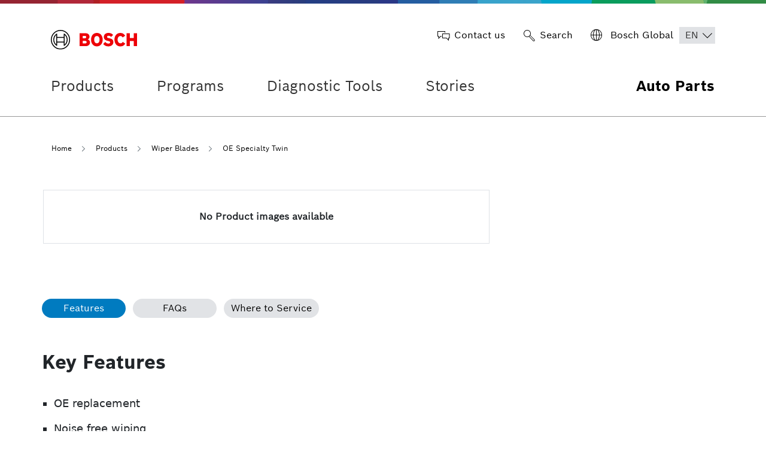

--- FILE ---
content_type: text/html;charset=UTF-8
request_url: https://www.boschautoparts.ca/p/oe-specialty-aerotwin-3397007585-
body_size: 176676
content:


































	
		
			<!DOCTYPE html>






























































<html class="ltr" dir="ltr" lang="en-US">

<head>
	<title>OE Specialty AeroTwin (3397007585) - OE Specialty Twin Detail - Bosch Auto Parts</title>
			
		<!-- Google Tag Manager for Canada site -->
		<script>
		(function(w,d,s,l,i){w[l]=w[l]||[];w[l].push({'gtm.start':new Date().getTime(),event:'gtm.js'});var f=d.getElementsByTagName(s)[0],j=d.createElement(s),dl=l!='dataLayer'?'&l='+l:'';j.async=true;j.src='https://www.googletagmanager.com/gtm.js?id='+i+dl;f.parentNode.insertBefore(j,f);})(window,document,'script','dataLayer','GTM-5GLK55C');
		</script>
		<!-- End Google Tag Manager -->
		
	<meta content="initial-scale=1.0, width=device-width" name="viewport" />
	<meta name="format-detection" content="telephone=no">




































<meta content="text/html; charset=UTF-8" http-equiv="content-type" />









<meta content="Bosch continues its innovation and expands its wiper blade portfolio by providing wiper blades with unique, special adapters that are hard to find in the market for your vehicle. Bosch AeroTwin Set features a complete replacement set for your vehicle." lang="en-US" name="description" />


<script data-senna-track="permanent" src="/o/frontend-js-svg4everybody-web/index.js" type="text/javascript"></script>
<link data-senna-track="temporary" href="https://www.boschautoparts.ca/p/oe-specialty-aerotwin-3397007585-" rel="canonical" />
<link data-senna-track="temporary" href="https://www.boschautoparts.ca/es/p/oe-specialty-aerotwin-3397007585-" hreflang="es-US" rel="alternate" />
<link data-senna-track="temporary" href="https://www.boschautoparts.ca/fr/p/oe-specialty-aerotwin-3397007585-" hreflang="fr-CA" rel="alternate" />
<link data-senna-track="temporary" href="https://www.boschautoparts.ca/p/oe-specialty-aerotwin-3397007585-" hreflang="en-US" rel="alternate" />
<link data-senna-track="temporary" href="https://www.boschautoparts.ca/p/oe-specialty-aerotwin-3397007585-" hreflang="x-default" rel="alternate" />

<meta property="og:locale" content="en_US">
<meta property="og:locale:alternate" content="en_US">
<meta property="og:locale:alternate" content="es_US">
<meta property="og:locale:alternate" content="fr_CA">
<meta property="og:site_name" content="Bosch Auto Parts">
<meta property="og:title" content="OE Specialty AeroTwin (3397007585) - OE Specialty Twin Detail - Bosch Auto Parts - Liferay DXP">
<meta property="og:type" content="website">
<meta property="og:url" content="https://www.boschautoparts.ca/p/oe-specialty-aerotwin-3397007585-">


<link href="https://www.boschautoparts.ca/o/bosch-autoparts-theme/images/favicon.ico" rel="icon" />



<link class="lfr-css-file" data-senna-track="temporary" href="https://www.boschautoparts.ca/o/bosch-autoparts-theme/css/clay.css?browserId=chrome&amp;themeId=boschautopartstheme_WAR_boschautopartstheme&amp;minifierType=css&amp;languageId=en_US&amp;t=1768053134000" id="liferayAUICSS" rel="stylesheet" type="text/css" />



<link data-senna-track="temporary" href="/o/frontend-css-web/main.css?browserId=chrome&amp;themeId=boschautopartstheme_WAR_boschautopartstheme&amp;minifierType=css&amp;languageId=en_US&amp;t=1768053025678" id="liferayPortalCSS" rel="stylesheet" type="text/css" />









	

	





	



	

		<link data-senna-track="temporary" href="/combo?browserId=chrome&amp;minifierType=&amp;themeId=boschautopartstheme_WAR_boschautopartstheme&amp;languageId=en_US&amp;Bosch_AutoParts_Search_Portlet_INSTANCE_bapproductsearchbar:%2Fcss%2Fmain.css&amp;bapproductcarousel_INSTANCE_ohvl:%2Fcss%2Fstyles.css&amp;bapsharewidget_INSTANCE_bwmc:%2Fcss%2Fstyles.css&amp;bapvpfreactwidget_INSTANCE_woak:%2Fcss%2Fstyles.css&amp;com_liferay_asset_publisher_web_portlet_AssetPublisherPortlet_INSTANCE_rodyfaqs:%2Fcss%2Fmain.css&amp;com_liferay_product_navigation_product_menu_web_portlet_ProductMenuPortlet:%2Fcss%2Fmain.css&amp;com_liferay_segments_experiment_web_internal_portlet_SegmentsExperimentPortlet:%2Fcss%2Fmain.css&amp;com_liferay_site_navigation_menu_web_portlet_SiteNavigationMenuPortlet:%2Fcss%2Fmain.css&amp;t=1768053134000" id="b2b532ef" rel="stylesheet" type="text/css" />

	







<script data-senna-track="temporary" type="text/javascript">
	// <![CDATA[
		var Liferay = Liferay || {};

		Liferay.Browser = {
			acceptsGzip: function() {
				return true;
			},

			

			getMajorVersion: function() {
				return 131.0;
			},

			getRevision: function() {
				return '537.36';
			},
			getVersion: function() {
				return '131.0';
			},

			

			isAir: function() {
				return false;
			},
			isChrome: function() {
				return true;
			},
			isEdge: function() {
				return false;
			},
			isFirefox: function() {
				return false;
			},
			isGecko: function() {
				return true;
			},
			isIe: function() {
				return false;
			},
			isIphone: function() {
				return false;
			},
			isLinux: function() {
				return false;
			},
			isMac: function() {
				return true;
			},
			isMobile: function() {
				return false;
			},
			isMozilla: function() {
				return false;
			},
			isOpera: function() {
				return false;
			},
			isRtf: function() {
				return true;
			},
			isSafari: function() {
				return true;
			},
			isSun: function() {
				return false;
			},
			isWebKit: function() {
				return true;
			},
			isWindows: function() {
				return false;
			}
		};

		Liferay.Data = Liferay.Data || {};

		Liferay.Data.ICONS_INLINE_SVG = true;

		Liferay.Data.NAV_SELECTOR = '#navigation';

		Liferay.Data.NAV_SELECTOR_MOBILE = '#navigationCollapse';

		Liferay.Data.isCustomizationView = function() {
			return false;
		};

		Liferay.Data.notices = [
			

			
		];

		Liferay.PortletKeys = {
			DOCUMENT_LIBRARY: 'com_liferay_document_library_web_portlet_DLPortlet',
			DYNAMIC_DATA_MAPPING: 'com_liferay_dynamic_data_mapping_web_portlet_DDMPortlet',
			ITEM_SELECTOR: 'com_liferay_item_selector_web_portlet_ItemSelectorPortlet'
		};

		Liferay.PropsValues = {
			JAVASCRIPT_SINGLE_PAGE_APPLICATION_TIMEOUT: 0,
			NTLM_AUTH_ENABLED: false,
			UPLOAD_SERVLET_REQUEST_IMPL_MAX_SIZE: 314572800
		};

		Liferay.ThemeDisplay = {

			

			
				getLayoutId: function() {
					return '400';
				},

				

				getLayoutRelativeControlPanelURL: function() {
					return '/group/bap_us-16545223888841/~/control_panel/manage';
				},

				getLayoutRelativeURL: function() {
					return '/oe-specialty-twin-detail';
				},
				getLayoutURL: function() {
					return 'https://www.boschautoparts.ca/oe-specialty-twin-detail';
				},
				getParentLayoutId: function() {
					return '66';
				},
				isControlPanel: function() {
					return false;
				},
				isPrivateLayout: function() {
					return 'false';
				},
				isVirtualLayout: function() {
					return false;
				},
			

			getBCP47LanguageId: function() {
				return 'en-US';
			},
			getCanonicalURL: function() {

				

				return 'https\x3a\x2f\x2fwww\x2eboschautoparts\x2eca\x2fp\x2foe-specialty-aerotwin-3397007585-';
			},
			getCDNBaseURL: function() {
				return 'https://www.boschautoparts.ca';
			},
			getCDNDynamicResourcesHost: function() {
				return '';
			},
			getCDNHost: function() {
				return '';
			},
			getCompanyGroupId: function() {
				return '20123';
			},
			getCompanyId: function() {
				return '20097';
			},
			getDefaultLanguageId: function() {
				return 'en_US';
			},
			getDoAsUserIdEncoded: function() {
				return '';
			},
			getLanguageId: function() {
				return 'en_US';
			},
			getParentGroupId: function() {
				return '647135';
			},
			getPathContext: function() {
				return '';
			},
			getPathImage: function() {
				return '/image';
			},
			getPathJavaScript: function() {
				return '/o/frontend-js-web';
			},
			getPathMain: function() {
				return '/c';
			},
			getPathThemeImages: function() {
				return 'https://www.boschautoparts.ca/o/bosch-autoparts-theme/images';
			},
			getPathThemeRoot: function() {
				return '/o/bosch-autoparts-theme';
			},
			getPlid: function() {
				return '725';
			},
			getPortalURL: function() {
				return 'https://www.boschautoparts.ca';
			},
			getRealUserId: function() {
				return '20102';
			},
			getScopeGroupId: function() {
				return '647135';
			},
			getScopeGroupIdOrLiveGroupId: function() {
				return '647135';
			},
			getSessionId: function() {
				return '';
			},
			getSiteAdminURL: function() {
				return 'https://www.boschautoparts.ca/group/bap_us-16545223888841/~/control_panel/manage?p_p_lifecycle=0&p_p_state=maximized&p_p_mode=view';
			},
			getSiteGroupId: function() {
				return '647135';
			},
			getURLControlPanel: function() {
				return '/group/control_panel?refererPlid=725';
			},
			getURLHome: function() {
				return 'https\x3a\x2f\x2fwww\x2eboschautoparts\x2eca\x2fweb\x2fguest';
			},
			getUserEmailAddress: function() {
				return '';
			},
			getUserId: function() {
				return '20102';
			},
			getUserName: function() {
				return '';
			},
			isAddSessionIdToURL: function() {
				return false;
			},
			isImpersonated: function() {
				return false;
			},
			isSignedIn: function() {
				return false;
			},

			isStagedPortlet: function() {
				
					
						return false;
					
				
			},

			isStateExclusive: function() {
				return false;
			},
			isStateMaximized: function() {
				return false;
			},
			isStatePopUp: function() {
				return false;
			}
		};

		var themeDisplay = Liferay.ThemeDisplay;

		Liferay.AUI = {

			

			getAvailableLangPath: function() {
				return 'available_languages.jsp?browserId=chrome&themeId=boschautopartstheme_WAR_boschautopartstheme&colorSchemeId=01&minifierType=js&languageId=en_US&t=1768058345047';
			},
			getCombine: function() {
				return true;
			},
			getComboPath: function() {
				return '/combo/?browserId=chrome&minifierType=&languageId=en_US&t=1768053131423&';
			},
			getDateFormat: function() {
				return '%m/%d/%Y';
			},
			getEditorCKEditorPath: function() {
				return '/o/frontend-editor-ckeditor-web';
			},
			getFilter: function() {
				var filter = 'raw';

				
					
						filter = 'min';
					
					

				return filter;
			},
			getFilterConfig: function() {
				var instance = this;

				var filterConfig = null;

				if (!instance.getCombine()) {
					filterConfig = {
						replaceStr: '.js' + instance.getStaticResourceURLParams(),
						searchExp: '\\.js$'
					};
				}

				return filterConfig;
			},
			getJavaScriptRootPath: function() {
				return '/o/frontend-js-web';
			},
			getLangPath: function() {
				return 'aui_lang.jsp?browserId=chrome&themeId=boschautopartstheme_WAR_boschautopartstheme&colorSchemeId=01&minifierType=js&languageId=en_US&t=1768053131423';
			},
			getPortletRootPath: function() {
				return '/html/portlet';
			},
			getStaticResourceURLParams: function() {
				return '?browserId=chrome&minifierType=&languageId=en_US&t=1768053131423';
			}
		};

		Liferay.authToken = 'YkHXYXHE';

		

		Liferay.currentURL = '\x2fp\x2foe-specialty-aerotwin-3397007585-';
		Liferay.currentURLEncoded = '\x252Fp\x252Foe-specialty-aerotwin-3397007585-';
	// ]]>
</script>

<script src="/o/js_loader_config?t=1768058226956" type="text/javascript"></script>
<script data-senna-track="permanent" src="/combo?browserId=chrome&minifierType=js&languageId=en_US&t=1768053131423&/o/frontend-js-aui-web/aui/aui/aui.js&/o/frontend-js-aui-web/liferay/modules.js&/o/frontend-js-aui-web/liferay/aui_sandbox.js&/o/frontend-js-aui-web/aui/attribute-base/attribute-base.js&/o/frontend-js-aui-web/aui/attribute-complex/attribute-complex.js&/o/frontend-js-aui-web/aui/attribute-core/attribute-core.js&/o/frontend-js-aui-web/aui/attribute-observable/attribute-observable.js&/o/frontend-js-aui-web/aui/attribute-extras/attribute-extras.js&/o/frontend-js-aui-web/aui/event-custom-base/event-custom-base.js&/o/frontend-js-aui-web/aui/event-custom-complex/event-custom-complex.js&/o/frontend-js-aui-web/aui/oop/oop.js&/o/frontend-js-aui-web/aui/aui-base-lang/aui-base-lang.js&/o/frontend-js-aui-web/liferay/dependency.js&/o/frontend-js-aui-web/liferay/util.js&/o/frontend-js-web/loader/config.js&/o/frontend-js-web/loader/loader.js&/o/frontend-js-web/liferay/dom_task_runner.js&/o/frontend-js-web/liferay/events.js&/o/frontend-js-web/liferay/lazy_load.js&/o/frontend-js-web/liferay/liferay.js&/o/frontend-js-web/liferay/global.bundle.js&/o/frontend-js-web/liferay/portlet.js&/o/frontend-js-web/liferay/workflow.js" type="text/javascript"></script>




	

	<script data-senna-track="temporary" src="/o/js_bundle_config?t=1768058248009" type="text/javascript"></script>


<script data-senna-track="temporary" type="text/javascript">
	// <![CDATA[
		
			
				
		

		

		
	// ]]>
</script>





	
		

			

			
		
		



	
		

			

			
		
	












	

	





	



	



















<link class="lfr-css-file" data-senna-track="temporary" href="https://www.boschautoparts.ca/o/bosch-autoparts-theme/css/main.css?browserId=chrome&amp;themeId=boschautopartstheme_WAR_boschautopartstheme&amp;minifierType=css&amp;languageId=en_US&amp;t=1768053134000" id="liferayThemeCSS" rel="stylesheet" type="text/css" />








	<style data-senna-track="temporary" type="text/css">

		

			

		

			

		

			

		

			

		

			

		

			

		

			

		

			

		

			

		

			

				

					

#p_p_id_com_liferay_site_navigation_language_web_portlet_SiteNavigationLanguagePortlet_ .portlet-content {
background-color: #;
border-top-color: #;
border-right-color: #;
border-bottom-color: #;
border-left-color: #;
color: #
}




				

			

		

			

		

			

				

					

#p_p_id_com_liferay_site_navigation_menu_web_portlet_SiteNavigationMenuPortlet_ .portlet-content {
background-color: #;
border-top-color: #;
border-right-color: #;
border-bottom-color: #;
border-left-color: #;
color: #
}




				

			

		

			

		

			

		

	</style>


<link href="/o/commerce-frontend-js/styles/main.css" rel="stylesheet"type="text/css" /><script type="text/javascript">
var bapConfigurations = {"vehicleYearsUrl":"/RB.AA.VPF.ACES.API/p/v1.0/api/AcesVpfVehicleService/VehicleYears","productsPageUrl":"/products","powerspotVehicleModelUrl":"/RB.AA.VPF.ACES.API/s/v1.0/api/AcesVpfVehicleService/PowerSportsCCsByVehicleModelRanges","powerspotVehicleYearsUrl":"/RB.AA.VPF.ACES.API/s/v1.0/api/AcesVpfVehicleService/PowerSportsVehicleYears","vehicleEngineUrl":"/RB.AA.VPF.ACES.API/p/v1.0/api/AcesVpfVehicleService/VehicleModelRanges","vehicleModelUrl":"/RB.AA.VPF.ACES.API/p/v1.0/api/AcesVpfVehicleService/VehicleModelRanges","serviceCenterUrl":"https://www.boschautoservice.com/locate-bosch-auto-parts.html?utm_source=BAP&utm_medium=button&utm_campaign=install-for-me","vehicleMakeUrl":"/RB.AA.VPF.ACES.API/p/v1.0/api/AcesVpfVehicleService/VehicleMake","powerspotVehiclePartsDetailUrl":"/RB.AA.VPF.ACES.API/s/v1.0/api/AcesVpfVehicleService/PowerSportsVehiclePartsByCCs","vehiclePartsDetailUrl":"/RB.AA.VPF.ACES.API/p/v1.0/api/AcesVpfVehicleService/VehiclesEquipment","powerspotVehicleMakeUrl":"/RB.AA.VPF.ACES.API/s/v1.0/api/AcesVpfVehicleService/PowerSportsCCsByVehicleMake","countryCode":"US","dieselPartServiceCenterUrl":"https://bosch.com","baseProductPageUrl":"p","boschWebServiceBaseUrl":"https://ews-na.api.bosch.com/it/application","powerspotVehicleTypeGroupId":"7","priceSpiderConfigurationId":"618d773d955b9b002b5d7659","languageCode":"EN","baseCategoryPageUrl":"g","powerspotVehicleEngineUrl":"/RB.AA.VPF.ACES.API/s/v1.0/api/AcesVpfVehicleService/PowerSportsCCsByVehicleModelRanges","assetTypeCategoryVocabId":"29018508","vehicleTypeGroupId":"2","productCategoryVocabId":"655773","pageUrl":"/bap_us-16545223888841","productLineVocabId":"447156083","region":"USA","partsCompatibleUrl":"/RB.AA.VPF.ACES.API/p/v1.0/api/AcesVpfVehicleService/PartCompatible","youTubeUrl":"/RB.AA.VPF.ACES.API/p/v1.0/api/AcesVpfVehicleService/YouTube"};
</script>
<style data-senna-track="temporary" type="text/css">
</style>




















<script data-senna-track="temporary" type="text/javascript">
	if (window.Analytics) {
		window._com_liferay_document_library_analytics_isViewFileEntry = false;
	}
</script>













<script type="text/javascript">
// <![CDATA[
Liferay.on(
	'ddmFieldBlur', function(event) {
		if (window.Analytics) {
			Analytics.send(
				'fieldBlurred',
				'Form',
				{
					fieldName: event.fieldName,
					focusDuration: event.focusDuration,
					formId: event.formId,
					formPageTitle: event.formPageTitle,
					page: event.page,
					title: event.title
				}
			);
		}
	}
);

Liferay.on(
	'ddmFieldFocus', function(event) {
		if (window.Analytics) {
			Analytics.send(
				'fieldFocused',
				'Form',
				{
					fieldName: event.fieldName,
					formId: event.formId,
					formPageTitle: event.formPageTitle,
					page: event.page,
					title: event.title
				}
			);
		}
	}
);

Liferay.on(
	'ddmFormPageShow', function(event) {
		if (window.Analytics) {
			Analytics.send(
				'pageViewed',
				'Form',
				{
					formId: event.formId,
					formPageTitle: event.formPageTitle,
					page: event.page,
					title: event.title
				}
			);
		}
	}
);

Liferay.on(
	'ddmFormSubmit', function(event) {
		if (window.Analytics) {
			Analytics.send(
				'formSubmitted',
				'Form',
				{
					formId: event.formId
				}
			);
		}
	}
);

Liferay.on(
	'ddmFormView', function(event) {
		if (window.Analytics) {
			Analytics.send(
				'formViewed',
				'Form',
				{
					formId: event.formId,
					title: event.title
				}
			);
		}
	}
);
// ]]>
</script>




	
    <link rel="stylesheet" href="https://maxcdn.bootstrapcdn.com/font-awesome/4.7.0/css/font-awesome.min.css">
    <link rel="stylesheet" href="https://cdnjs.cloudflare.com/ajax/libs/OwlCarousel2/2.3.4/assets/owl.carousel.min.css">
    <link rel="stylesheet" href="https://cdnjs.cloudflare.com/ajax/libs/OwlCarousel2/2.3.4/assets/owl.theme.default.min.css">
    <script src="https://code.jquery.com/jquery-3.5.1.min.js"></script>
    <script src="https://cdn.jsdelivr.net/npm/popper.js@1.16.1/dist/umd/popper.min.js"></script>
    <script src="https://stackpath.bootstrapcdn.com/bootstrap/4.5.2/js/bootstrap.min.js"></script>
    <script src="https://cdnjs.cloudflare.com/ajax/libs/OwlCarousel2/2.3.4/owl.carousel.min.js"></script>

	<link rel="icon" type="image/png" href="https://www.boschautoparts.ca/o/bosch-autoparts-theme/images/favicon-png.png" sizes="16x16">
	<link rel="shortcut icon" type="image/x-icon" href="https://www.boschautoparts.ca/o/bosch-autoparts-theme/images/favicon.ico">
    

	<meta name="ps-account" content="2700">
    <meta name="ps-country" content="US">
    <meta name="ps-language" content="en">
	<script src="https://cdn.pricespider.com/1/lib/ps-widget.js" data-ps-account="2700" data-ps-country="US" data-ps-language="en"></script>

	<script type="text/javascript">
		$(document).ready(function() {
			console.log(window.location.href.indexOf("liferaydev.") != -1);
			console.log(window.location.href.indexOf("liferaydevca") != -1);
			window.location.href.indexOf("boschautoparts.com") != -1 || window.location.href.indexOf("liferaydev.") != -1 || window.location.href.indexOf("liferayqa.") != -1?$(`select[name="language-selector"] option[value='fr-CA']`).remove():"not there";
			window.location.href.indexOf("boschautoparts.ca") != -1 || window.location.href.indexOf("liferaydevca") != -1 || window.location.href.indexOf("liferayqaca") != -1?$(`select[name="language-selector"] option[value='es-US']`).remove():"not there";
		    if (window.location.href.indexOf("www.boschautoparts.ca") > -1) {
				const leanIXId = "428c5eae-7901-4d93-a96f-1b12b080e2f1";
                console.log("pushing Lean IX ID for www.boschautoparts.ca : " + leanIXId);
				window.dataLayer = window.dataLayer || [];
				window.dataLayer.push({
					"rbaadtid": leanIXId
				});
			} else if  (window.location.href.indexOf("www.fleet.boschautoparts.com") > -1) {
				const leanIXId = "abe4407e-98b0-4d52-b381-2c8522e56fcd";
				console.log("pushing Lean IX ID for www.fleet.boschautoparts.com : " + leanIXId);
				window.dataLayer = window.dataLayer || [];
				window.dataLayer.push({
					"rbaadtid": leanIXId
				});
			} else if  (window.location.href.indexOf("www.choosetherightinjector.com") > -1) {
				const leanIXId = "d7bf0084-5e1a-4c29-934b-7ea72762390a";
				console.log("pushing Lean IX ID for www.choosetherightinjector.com : " + leanIXId);
				window.dataLayer = window.dataLayer || [];
				window.dataLayer.push({
					"rbaadtid": leanIXId
				});
			} else if  (window.location.href.indexOf("www.boschautopartes.mx") > -1) {
				const leanIXId = "299590b2-0997-4ba4-ace6-e351dbc4a0cc";
				console.log("pushing Lean IX ID for www.boschautopartes.mx : " + leanIXId);
				window.dataLayer = window.dataLayer || [];
				window.dataLayer.push({
					"rbaadtid": leanIXId
				});
			} 
		});

	</script>
</head>

<body class="chrome controls-visible  yui3-skin-sam signed-out public-page site">
			
		
		<!-- Google Tag Manager for Canada site (noscript) -->
		<noscript><iframe src="https://www.googletagmanager.com/ns.html?id=GTM-5GLK55C"
		height="0" width="0" style="display:none;visibility:hidden"></iframe></noscript>
		<!-- End Google Tag Manager (noscript) -->
		














































































<div class="pt-0" id="wrapper">
		<header class="header" id="banner1">
			


 <div class="container">
    <div class="row search-box">
        <div class="header-left col-4 col-md-3">
            <a class="logo align-items-center d-md-inline-flex" href="https://www.boschautoparts.ca" title="Go to ">
                <img src="https://www.boschautoparts.ca/o/bosch-autoparts-theme/images/bosch-logo.svg" alt="">
            </a>
        </div>
        <div class="header-right col-8 col-md-9 text-right">
            <ul>
                <li>
                    <a href="/contact-us" class="d-flex align-items-center"><i class="bap-icon bap-chat mr-2"></i> 
                        <span class="d-none d-md-block">Contact us</span>
                    </a>
                </li>
                
                <li>
                    <a href="#" class="d-flex align-items-center search-box-container"><i class="bap-icon bap-search mr-2"></i>
                        <span class="d-none d-md-block">Search</span>
                    </a>
                </li>
                <li>
                    <div class="d-flex align-items-center">
                        <a href="https://www.bosch.com/" target="_blank" class="d-flex align-items-center">
                            <span class="d-none d-md-block"> <i class="bap-icon bap-globe mr-2"> </i> 
Bosch Global                            </span>
                        </a>
                            <div class="language-selectdiv" id="header_language_dd">






































	

	<div class="portlet-boundary portlet-boundary_com_liferay_site_navigation_language_web_portlet_SiteNavigationLanguagePortlet_  portlet-static portlet-static-end portlet-borderless portlet-language bap-portlet-content" id="p_p_id_com_liferay_site_navigation_language_web_portlet_SiteNavigationLanguagePortlet_">
		<span id="p_com_liferay_site_navigation_language_web_portlet_SiteNavigationLanguagePortlet"></span>




	

	
		
			




































	
		
<section class="portlet" id="portlet_com_liferay_site_navigation_language_web_portlet_SiteNavigationLanguagePortlet">


	<div class="portlet-content">

		<div class="autofit-float autofit-row portlet-header">
			<div class="autofit-col autofit-col-expand">
				<h2 class="portlet-title-text">Language Selector</h2>
			</div>

			<div class="autofit-col autofit-col-end">
				<div class="autofit-section">
				</div>
			</div>
		</div>

		
			<div class=" portlet-content-container">
				


	<div class="portlet-body">



	
		
			
				
					

















































	

				

				
					
						


	

		

































































	

	


 <select name="language-selector" class="language-selector"  aria-label="Choose Language" >
		
		  <option class="option-text" data-url="#"  value="en-US"   data-name="en_US" selected >en</option>			
		
		  <option class="option-text" data-url="/c/portal/update_language?p_l_id=725&redirect=%2Fp%2Foe-specialty-aerotwin-3397007585-&languageId=es_US"  value="es-US"   data-name="en_US"  >es</option>			
		
		  <option class="option-text" data-url="/c/portal/update_language?p_l_id=725&redirect=%2Fp%2Foe-specialty-aerotwin-3397007585-&languageId=fr_CA"  value="fr-CA"   data-name="en_US"  >fr</option>			
	 </select>


<script>

$('.language-selector').change( function() {
   // alert(this);
    // alert($(this).parents('div:eq(4)').attr('id'))
    //alert($(this).select().find(":selected").attr("data-url"))
    document.location.href = $(this).select().find(":selected").attr("data-url")
});

$(document).ready(function () {
    
    window.location.href.indexOf("boschautoparts.com") != -1 || window.location.href.indexOf("boschautoparts.com") != -1?$(`select[name="language-selector"] option[value='fr-CA']`).remove():"not there";
	window.location.href.indexOf("boschautoparts.ca") != -1 || window.location.href.indexOf("boschautoparts.ca") != -1?$(`select[name="language-selector"] option[value='es-US']`).remove():"not there";
		// alert(this);
			// alert($(this).parents('div:eq(4)').attr('id'))
			let url = $('.language-selector').select().find(":selected").attr("data-url");
			if(url !=="#"){
				document.location.href = url;
			}
});

</script>


	
	
					
				
			
		
	
	


	</div>

			</div>
		
	</div>
</section>
	

		
		







	</div>






                            </div>
                    </div>
                </li>
            </ul>
        </div>
    </div>
</div>

<!-- Search Box Hide SHow -->
        
<div class="search-box-wrapper hide">
    <div class="container">






































	

	<div class="portlet-boundary portlet-boundary_Bosch_AutoParts_Search_Portlet_  portlet-static portlet-static-end portlet-barebone  " id="p_p_id_Bosch_AutoParts_Search_Portlet_INSTANCE_bapproductsearchbar_">
		<span id="p_Bosch_AutoParts_Search_Portlet_INSTANCE_bapproductsearchbar"></span>




	

	
		
			




































	
		
<section class="portlet" id="portlet_Bosch_AutoParts_Search_Portlet_INSTANCE_bapproductsearchbar">


	<div class="portlet-content">

		<div class="autofit-float autofit-row portlet-header">
			<div class="autofit-col autofit-col-expand">
				<h2 class="portlet-title-text">Bosch AutoParts Search</h2>
			</div>

			<div class="autofit-col autofit-col-end">
				<div class="autofit-section">
				</div>
			</div>
		</div>

		
			<div class=" portlet-content-container">
				


	<div class="portlet-body">



	
		
			
				
					

















































	

				

				
					
						


	

		









































































<script>
	$("document").ready(function() {
		var selectedView = sessionStorage.getItem("selected_view");
		if(selectedView === "tileView"){
			let tileView = document.getElementById("product-tile-view");
			if(tileView){
				tileView.classList.remove("d-none");
			}
		}else{
			let listView = document.getElementById("product-list-view");
			if(listView){
				listView.classList.remove("d-none");
			}
		}
	});
</script>


<style>
.autocomplete-dropdown-menu{
	display: none;
}
</style>

<div class="search-box-section">
	



























































<form action="" class="form bap-search-form " data-fm-namespace="_Bosch_AutoParts_Search_Portlet_INSTANCE_bapproductsearchbar_" id="_Bosch_AutoParts_Search_Portlet_INSTANCE_bapproductsearchbar_fm" method="post" name="_Bosch_AutoParts_Search_Portlet_INSTANCE_bapproductsearchbar_fm" >
	

	




































































	

		

		
			
				<input  class="field form-control"  id="_Bosch_AutoParts_Search_Portlet_INSTANCE_bapproductsearchbar_formDate"    name="_Bosch_AutoParts_Search_Portlet_INSTANCE_bapproductsearchbar_formDate"     type="hidden" value="1769001917439"   />
			
		

		
	









	    <div class="row">
	    	<div class="input-group">
	    		<div class="btn-search-wrapper">
					<button class="btn btn-submit" type="submit" id="ff7703b4-3742-4e48-8c32-39aec2e8707f-submitButton" aria-label="search-icon">
						<span class="sr-only">Search</span><i class="bap-icon bap-search"> </i>
					</button>
				</div>
				<div class="input-group-items">
					<div class="dropdown">
						<input
							id="ff7703b4-3742-4e48-8c32-39aec2e8707f-bap-search-keyword"
							class="form-control webcontentSearchKeyword"
							name="q"
							type="text"
							value=""
							autocomplete="off"
							placeholder="Search parts by name, model or OE number"
						/>
						<span id="ff7703b4-3742-4e48-8c32-39aec2e8707f-bap-search-spinner"
							class="input-group-item input-group-item-after webcontentSearchSpinner" style="display:none;">
							<span class="inline-item inline-item-middle">
								<span
									class="loading-animation"
									role="presentation"
								></span>
							</span>
						</span>
						<ul id="ff7703b4-3742-4e48-8c32-39aec2e8707f-bap-search-list" class="autocomplete-dropdown-menu dropdown-menu listElements">
						</ul>
					</div>
				</div>
				<div id="ff7703b4-3742-4e48-8c32-39aec2e8707f-bap-search-close" class="btn-close-wrapper">
   					<i class="bap-icon bap-close"> </i>
				</div>
   		    </div>
	    </div>
	

























































	

	
</form>



<script type="text/javascript">
// <![CDATA[
AUI().use('liferay-form', function(A) {(function() {var $ = AUI.$;var _ = AUI._;
	Liferay.Form.register(
		{
			id: '_Bosch_AutoParts_Search_Portlet_INSTANCE_bapproductsearchbar_fm'

			
				, fieldRules: [

					

				]
			

			

			, validateOnBlur: true
		}
	);

	var onDestroyPortlet = function(event) {
		if (event.portletId === 'Bosch_AutoParts_Search_Portlet_INSTANCE_bapproductsearchbar') {
			delete Liferay.Form._INSTANCES['_Bosch_AutoParts_Search_Portlet_INSTANCE_bapproductsearchbar_fm'];
		}
	};

	Liferay.on('destroyPortlet', onDestroyPortlet);

	

	Liferay.fire(
		'_Bosch_AutoParts_Search_Portlet_INSTANCE_bapproductsearchbar_formReady',
		{
			formName: '_Bosch_AutoParts_Search_Portlet_INSTANCE_bapproductsearchbar_fm'
		}
	);
})();});
// ]]>
</script>
</div>
<script type="text/javascript">
// <![CDATA[


	function seeAllResults(){
		$('.search-box-section .btn-submit').click();
	}

	function resetSearchBar(){
		let fieldName = '#ff7703b4-3742-4e48-8c32-39aec2e8707f-bap-search-keyword';
		$(fieldName).val("");
		var webcontentSearchKeyword='';
	}

	function boldString(str, substr) {
		var strRegExp = new RegExp(substr, 'gi');
		return str.replace(strRegExp, function(substr) {return '<searchedWord>'+substr+'</searchedWord>'});
	}

	function performAnalyticsSearch(eventName,searchTerm,searchResultCnt, vehicle){
			
		window.dataLayer = window.dataLayer || []; 
			dataLayer.push({ 
			'event': eventName,
			'search_term': searchTerm, //e.g.:wipers
			'search_results': searchResultCnt, //e.g.:10
			'vehicle': vehicle //e.g.:2020 Ford EcoSport 1.0L L3 GAS
			});
	  }

	  function performAnalyticsRecommendationSearch(searchTerm,parentCategory,subCategory){
		
			window.dataLayer = window.dataLayer || []; 
			dataLayer.push({ 
			'event': 'search recommendation',
			'search_term': searchTerm, //e.g.:wipers
			'search_category': parentCategory, //e.g.:wiper blades
			'search_subcategory': subCategory //e.g.:spectrum rare
			});
	  }

Liferay.on(
		'allPortletsReady',
		function() {	
			var searchResultCnt = 0;		
			AUI().use(
			    'aui-io-request',
			    function(A) {
					var searchInput = '#ff7703b4-3742-4e48-8c32-39aec2e8707f-bap-search-keyword';
					var bapSearchListId = '#ff7703b4-3742-4e48-8c32-39aec2e8707f-bap-search-list';
					
			    A.one('#ff7703b4-3742-4e48-8c32-39aec2e8707f-bap-search-close').on(
		            'click',
		            function() {
						resetSearchBar();
						$(bapSearchListId).slideUp("fast");
						$('.search-box-wrapper').removeClass('box-shadow');
		            }
		        );
			        
			    A.one('#ff7703b4-3742-4e48-8c32-39aec2e8707f-bap-search-keyword').on(
		            'keyup',
		            function() {
		                var webcontentSearchKeyword = this.get('value');
		                webcontentSearchKeyword = webcontentSearchKeyword.trim();
		                if(webcontentSearchKeyword.length >= 3) {
		                	A.one('#ff7703b4-3742-4e48-8c32-39aec2e8707f-bap-search-spinner').show();
			                var data = {
			                    "articleName": encodeURIComponent(webcontentSearchKeyword),
			                    "EngineVin" : 'null'
			                };
			                callServer(data);
		                }else { 
							$(bapSearchListId).slideUp("fast");
							$('.search-box-wrapper').removeClass('box-shadow');
		                }
		            });
						
					$(searchInput).focusin(function() {
					    var webcontentSearchKeyword = A.one('#ff7703b4-3742-4e48-8c32-39aec2e8707f-bap-search-keyword').val();
		                webcontentSearchKeyword = webcontentSearchKeyword.trim();
		                
		                if(webcontentSearchKeyword.length >= 3 && $(bapSearchListId + " li").length >= 1) {
		                	var keywordValue = A.one('#ff7703b4-3742-4e48-8c32-39aec2e8707f-bap-search-keyword').val();
									
								$(bapSearchListId).slideDown("fast");
								$('.search-box-wrapper').addClass('box-shadow');
		                } else if(webcontentSearchKeyword.length >= 3 && $(bapSearchListId + " li").length == 0) {
		                	A.one('#ff7703b4-3742-4e48-8c32-39aec2e8707f-bap-search-spinner').show();
			                var data = {
			                    "articleName": encodeURIComponent(webcontentSearchKeyword),
			                    "EngineVin" : 'null'
			                };
			                callServer(data);
		                }
		                
			        });
			        
			        $(searchInput).focusout(function() {
			        	setInterval(function(){ }, 1000);
						$(bapSearchListId).slideUp("fast");
						$('.search-box-wrapper').removeClass('box-shadow');
			        });
	
		        function callServer(data) {
				
		        	var keyword = A.one('#ff7703b4-3742-4e48-8c32-39aec2e8707f-bap-search-keyword').val();
		        	if(keyword.length >= 3) {						
			        	A.io.request(
			                'https://www.boschautoparts.ca/oe-specialty-twin-detail?p_p_id=Bosch_AutoParts_Search_Portlet_INSTANCE_bapproductsearchbar&p_p_lifecycle=2&p_p_state=normal&p_p_mode=view&p_p_resource_id=searchURL&p_p_cacheability=cacheLevelPage', {
			                    data,
			                    on: {
			                        success: function() {
			                            var response = JSON.parse(this.get('responseData'));
										//var response =[{"childCateogry":"Spectrum Hybrid","childCategoryUrl":"/g/spectrum-hybrid","name":"Spectrum DirectFit Hybrid Wiper Blades","parentCategory":"Wiper Blades","id":661121,"url":"/p/spectrum-directfit-hybrid-wiper-blades","parentCategoryUrl":"/g/wiper-blades"},{"childCateogry":"Spectrum Conventional","childCategoryUrl":"/g/spectrum-conventional","name":"Spectrum DirectFit Conventional Wiper Blades","parentCategory":"Wiper Blades","id":661133,"url":"/p/spectrum-directfit-conventional-wiper-blades","parentCategoryUrl":"/g/wiper-blades"},{"childCateogry":"Spectrum Rear","childCategoryUrl":"/g/spectrum-rear","name":"Spectrum DirectFit Rear Wiper Blades","parentCategory":"Wiper Blades","id":661145,"url":"/p/spectrum-directfit-rear-wiper-blades","parentCategoryUrl":"/g/wiper-blades"},{"childCateogry":"Focus Wiper Blades","childCategoryUrl":"/g/focus-wiper-blades","name":"FOCUS Windshield Wipers","parentCategory":"Wiper Blades","id":661199,"url":"/p/focus-windshield-wipers","parentCategoryUrl":"/g/wiper-blades"},{"childCateogry":"Icon Wiper Blades","childCategoryUrl":"/g/icon-wiper-blades","name":"ICON Wiper Blades","parentCategory":"Wiper Blades","id":1657821,"url":"/p/icon-wiper-blades","parentCategoryUrl":"/g/wiper-blades"}]

										//alert(response);
										//alert('null');
			                            var listElements = '';
			                            //var searchResultCnt = 0;
										var seeResultText ='see all results';
			                            if (keyword != null && keyword != "" && response != "undefined" && response.length > 0) {
											searchResultCnt = response.length;
			                                response.forEach(function(data, index) {												
												if(index > 4){
													return;
												}
												let dataName = boldString(data.name, keyword);
												
												listElements += '<li><b><span value="' + data.id + '">';
													//listElements += '<a onclick = "performAnalyticsRecommendationSearch(''+ keyword +'', ''+data.parentCategory+'', '')" >' + data.parentCategory + '</a>';
													listElements = "<a onclick=\"performAnalyticsRecommendationSearch('"+ keyword +"','" + data.parentCategory + "'," + "''"+ ")\"  href='" + data.parentCategoryUrl + "'>" + data.parentCategory + "</a>";
													listElements += "> <a  onclick=\"performAnalyticsRecommendationSearch('"+ keyword +"','" + data.parentCategory + "','" + data.childCateogry + "')\"  href='"+ data.childCategoryUrl +"'>" + data.childCateogry + "</a></span></b></li>";
				                                	listElements += "<li value='" + data.name + "'><a  onclick=\"performAnalyticsRecommendationSearch('"+ dataName +"','" + data.parentCategory + "','" + data.childCateogry + "')\" href='" + data.url + "'>" + dataName + "</a></li>";
											//alert(listElements); 
											});
											listElements += '<li class="search-result-link" onmousedown="seeAllResults()">';
											listElements += "<a onclick=\"performAnalyticsRecommendationSearch('"+ keyword +"','" +seeResultText + "'," + "''"+ ")\"  href='#'  class='see-all-results'>See all results <i class='bap-icon bap-right'></i></a></li>";
											
											var keywordValue = A.one('#ff7703b4-3742-4e48-8c32-39aec2e8707f-bap-search-keyword').val();
											
											if(keywordValue.length >= 3) {
												A.one('#ff7703b4-3742-4e48-8c32-39aec2e8707f-bap-search-list').setHTML(listElements);
												$(bapSearchListId).slideDown("fast");
												$('.search-box-wrapper').addClass('box-shadow');												
											}
			                            }
			                            A.one('#ff7703b4-3742-4e48-8c32-39aec2e8707f-bap-search-spinner').hide();
										
			                        }
			                    }
			                }
			            );
		        	}
		        }
			
		        A.one('#ff7703b4-3742-4e48-8c32-39aec2e8707f-submitButton').on('click', function(event) {
		        	event.preventDefault();
		        	var keyword = A.one('#ff7703b4-3742-4e48-8c32-39aec2e8707f-bap-search-keyword').val();
		        	if(keyword.length >= 3) {
		        		var queryString = updateQueryString();	
			            var destination=  "/product-search" + queryString;						
							
						var countryCode = 'US' ;
						//alert(countryCode);		        
						var storedVehicles = [];
						var selctedVehicleName = '';
						if(countryCode == 'mx'){
							if( window.localStorage.getItem("bap.vehicles_mx") !== null){
						 storedVehicles = window.localStorage.getItem("bap.vehicles_mx");
							}
						}
						else{
							if( window.localStorage.getItem("bap.vehicles") !== null){
						storedVehicles = window.localStorage.getItem("bap.vehicles")
							}
						}
				
						if(storedVehicles.length > 0){
						   
						  let selectedVehicle = JSON.parse(storedVehicles).filter(function (e) {
							return e.active == true;
						  });
							if(selectedVehicle.length > 0){
								selctedVehicleName = selectedVehicle[0].vehicleName;
							}
				
						}									
						//performAnalyticsSearch('internal search',keyword,searchResultCnt,selctedVehicleName); // added by priti
			          	setTimeout(function(){document.location.href = destination},500);
		        	} else {
		        		event.preventDefault();
		        	}
		            
		        });
			
		        function updateQueryString() {
		
		            var searchParams = new URLSearchParams();
		            var keyword = A.one('#ff7703b4-3742-4e48-8c32-39aec2e8707f-bap-search-keyword').val();
		            searchParams.set('q', encodeURIComponent(keyword));
		
		            searchParams.delete('p_p_id');
		            searchParams.delete('p_p_state');
		            searchParams.delete('start');
		
		            return '?' + searchParams.toString();
		        }
		  	}
		);
	}
);

// ]]>
</script>


	
	
					
				
			
		
	
	


	</div>

			</div>
		
	</div>
</section>
	

		
		







	</div>






    </div>
</div>

<!-- Search Box Hide show -->			
		</header>







































	

	<div class="portlet-boundary portlet-boundary_com_liferay_site_navigation_menu_web_portlet_SiteNavigationMenuPortlet_  portlet-static portlet-static-end portlet-barebone portlet-navigation bap-portlet-content" id="p_p_id_com_liferay_site_navigation_menu_web_portlet_SiteNavigationMenuPortlet_">
		<span id="p_com_liferay_site_navigation_menu_web_portlet_SiteNavigationMenuPortlet"></span>




	

	
		
			




































	
		
<section class="portlet" id="portlet_com_liferay_site_navigation_menu_web_portlet_SiteNavigationMenuPortlet">


	<div class="portlet-content">

		<div class="autofit-float autofit-row portlet-header">
			<div class="autofit-col autofit-col-expand">
				<h2 class="portlet-title-text">Navigation Menu</h2>
			</div>

			<div class="autofit-col autofit-col-end">
				<div class="autofit-section">
				</div>
			</div>
		</div>

		
			<div class=" portlet-content-container">
				


	<div class="portlet-body">



	
		
			
				
					

















































	

				

				
					
						


	

		




















	
	
		



<div id="bap-navigation"  role="navigation">
        <div id="main-nav-container">
            <div id="parent-nav-container" class="container">
            
				<div class="navbar-expand-md navbar-light ">
					<div class="navbar-toggler-container">
						<button class="navbar-toggler" id="navbar-toggler" type="button" data-toggle="collapse" data-target="#navbarSupportedContent" aria-controls="navbarSupportedContent" aria-expanded="false" aria-label="Toggle navigation">
							<i class="bap-icon bap-list-view-mobile"> </i>
						</button>
						
						<button type="button" id="close" class="close" aria-label="Close">
							<i class="bap-icon bap-close"  aria-hidden="true"> </i>
						</button>
					</div>
					<a  
                        href="https://www.boschautoparts.ca"
                        class="auto-parts"
                    >
Auto Parts					</a>
				</div>
				<div class="border-bottom-mob" id="nav-mob-line" style="display:none" ></div>
            
                <ul class="nav nav-tabs d-none d-lg-block" id="myTab" role="list">
                    <li class="nav-item" onClick="openSecondLevel('Products')">
                        <a
                            class="nav-link" 
                            id="products-tab" 
                            data-toggle="tab" 
                            href="#bap-products"
                        >
							<span>Products</span>
							<i class="bap-icon bap-right"> </i>
						</a>
                    </li>

                            <li class="nav-item"  onClick="openSecondLevel('Programs')" >
                                <a
                                   
                                    class="nav-link" 
                                    id="programs-tab" 
                                    data-toggle="tab" 
                                    href="#programs"
                                >
                                
									<span>Programs</span>
									<i class="bap-icon bap-right"> </i>
                                </a>
                            </li>

							
                            <li class="nav-item">
                                <a
                                    onClick="performAnalyticsNavigation('Diagnostic Tools','')"
                                    class="nav-link "
                                    target="&quot;_blank&quot;"
                                    id="diagnostictools-tab" 
                                    href="https://boschdiagnostics.com?utm_source=bap&amp;utm_medium=website&amp;utm_campaign=q3-2024_foa-cross-sell&amp;utm_content=top-nav-dg&amp;utm_term=" 
                                >Diagnostic Tools</a>
                            </li>

							
                            <li class="nav-item">
                                <a
                                    onClick="performAnalyticsNavigation('Stories','')"
                                    class="nav-link "
                                    
                                    id="stories-tab" 
                                    href="https://www.boschautoparts.ca/stories" 
                                >Stories</a>
                            </li>
                     <li class="auto-parts-lg">
                        <a
                            href="https://www.boschautoparts.ca"
                            class="auto-parts"
                        >
Auto Parts                        </a>
                    </li>
                </ul>
            </div>
        </div>
    <div id="child-nav-container" class="container">
            <div class="tab-content">
        
                    <div class="tab-pane fade" id="programs" role="tabpanel" aria-labelledby="programs">
                            <div class="row col-md-12">
                                    <div class="col-md-3">
                                                <a
                                                onClick="performAnalyticsNavigation('Programs','Diesel')"
                                                    id="diesel-tab" target="&quot;_blank&quot;"
                                                    href="https://www.choosetherightinjector.com" 
                                                >Diesel</a>
                                    </div>
                                    <div class="col-md-3">
                                                <a
                                                onClick="performAnalyticsNavigation('Programs','Heavy Duty')"
                                                    id="heavyduty-tab" 
                                                    href="https://www.boschautoparts.ca/heavy-duty" 
                                                >Heavy Duty</a>
                                    </div>
                                    <div class="col-md-3">
                                                <a
                                                onClick="performAnalyticsNavigation('Programs','Fleet')"
                                                    id="fleet-tab" 
                                                    href="https://www.boschautoparts.ca/fleet-solutions" 
                                                >Fleet</a>
                                    </div>
                                    <div class="col-md-3">
                                                <a
                                                onClick="performAnalyticsNavigation('Programs','Module Program')"
                                                    id="moduleprogram-tab" 
                                                    href="https://www.boschautoparts.ca/module-program" 
                                                >Module Program</a>
                                    </div>
                            </div>
                            <div class="row col-md-12">
                                    <div class="col-md-3">
                                                <a
                                                onClick="performAnalyticsNavigation('Programs','eXtra Loyalty')"
                                                    id="extraloyalty-tab" target="&quot;_blank&quot;"
                                                    href="https://www.extra-awards.com/" 
                                                >eXtra Loyalty</a>
                                    </div>
                                    <div class="col-md-3">
                                                <a
                                                onClick="performAnalyticsNavigation('Programs','Franchising')"
                                                    id="franchising-tab" target="&quot;_blank&quot;"
                                                    href="https://franchise.boschautoservice.com" 
                                                >Franchising</a>
                                    </div>
                            </div>
                    </div>
                    <div class="tab-pane fade" id="diagnostictools" role="tabpanel" aria-labelledby="diagnostictools">
                    </div>
                    <div class="tab-pane fade" id="stories" role="tabpanel" aria-labelledby="stories">
                    </div>

                        <div class="tab-pane fade" id="diesel-pane" role="tabpanel" aria-labelledby="diesel">
                            <div class="row col-md-12">
                                <div class="col-md-3">
                                    <a href="#programs"
                                    data-toggle="tab" 
                                    >Diesel</a>
                                </div>
                            </div>
                        </div>
                        <div class="tab-pane fade" id="heavyduty-pane" role="tabpanel" aria-labelledby="heavyduty">
                            <div class="row col-md-12">
                                <div class="col-md-3">
                                    <a href="#programs"
                                    data-toggle="tab" 
                                    >Heavy Duty</a>
                                </div>
                            </div>
                        </div>
                        <div class="tab-pane fade" id="fleet-pane" role="tabpanel" aria-labelledby="fleet">
                            <div class="row col-md-12">
                                <div class="col-md-3">
                                    <a href="#programs"
                                    data-toggle="tab" 
                                    >Fleet</a>
                                </div>
                            </div>
                        </div>
                        <div class="tab-pane fade" id="moduleprogram-pane" role="tabpanel" aria-labelledby="moduleprogram">
                            <div class="row col-md-12">
                                <div class="col-md-3">
                                    <a href="#programs"
                                    data-toggle="tab" 
                                    >Module Program</a>
                                </div>
                            </div>
                        </div>
                        <div class="tab-pane fade" id="extraloyalty-pane" role="tabpanel" aria-labelledby="extraloyalty">
                            <div class="row col-md-12">
                                <div class="col-md-3">
                                    <a href="#programs"
                                    data-toggle="tab" 
                                    >eXtra Loyalty</a>
                                </div>
                            </div>
                        </div>
                        <div class="tab-pane fade" id="franchising-pane" role="tabpanel" aria-labelledby="franchising">
                            <div class="row col-md-12">
                                <div class="col-md-3">
                                    <a href="#programs"
                                    data-toggle="tab" 
                                    >Franchising</a>
                                </div>
                            </div>
                        </div>
       


             <div class="tab-pane fade" id="bap-products" role="tabpanel" aria-labelledby="products">
                <div class="row">
					<div class="col-md-12 back-icon-mobile">
						<a id="back-close"> 
                        <i class="bap-icon bap-arrow-left"> </i>
						</a>
					</div>
                            <div class="col-md-3">
									<a onClick="performAnalyticsNavigation('Products','ADAS')" href="/g/adas" 
									>ADAS</a>
                                
                            </div>
                            <div class="col-md-3">
									<a onClick="performAnalyticsNavigation('Products','Brakes')" href="/g/brakes" 
									>Brakes</a>
                                
                            </div>
                            <div class="col-md-3">
									<a onClick="performAnalyticsNavigation('Products','Filters')" href="#filters-pane"
								data-toggle="tab"
									>
										<span>Filters</span>
										<i class="bap-icon bap-right"> </i>
									</a>
                                
                            </div>
                            <div class="col-md-3">
									<a onClick="performAnalyticsNavigation('Products','Starters and Alternators')" href="#startersandalternators-pane"
								data-toggle="tab"
									>
										<span>Starters and Alternators</span>
										<i class="bap-icon bap-right"> </i>
									</a>
                                
                            </div>
                            <div class="col-md-3">
									<a onClick="performAnalyticsNavigation('Products','Batteries and Chargers')" href="/g/batteries" 
									>Batteries and Chargers</a>
                                
                            </div>
                            <div class="col-md-3">
									<a onClick="performAnalyticsNavigation('Products','Diesel Parts')" href="#dieselparts-pane"
								data-toggle="tab"
									>
										<span>Diesel Parts</span>
										<i class="bap-icon bap-right"> </i>
									</a>
                                
                            </div>
                            <div class="col-md-3">
									<a onClick="performAnalyticsNavigation('Products','Gasoline Fuel Systems')" href="#gasolinefuelsystems-pane"
								data-toggle="tab"
									>
										<span>Gasoline Fuel Systems</span>
										<i class="bap-icon bap-right"> </i>
									</a>
                                
                            </div>
                            <div class="col-md-3">
									<a onClick="performAnalyticsNavigation('Products','Steering Systems')" href="/g/steering-systems" 
									>Steering Systems</a>
                                
                            </div>
                            <div class="col-md-3">
									<a onClick="performAnalyticsNavigation('Products','Body Electronics')" href="#bodyelectronics-pane"
								data-toggle="tab"
									>
										<span>Body Electronics</span>
										<i class="bap-icon bap-right"> </i>
									</a>
                                
                            </div>
                            <div class="col-md-3">
									<a onClick="performAnalyticsNavigation('Products','Engine Management')" href="#enginemanagement-pane"
								data-toggle="tab"
									>
										<span>Engine Management</span>
										<i class="bap-icon bap-right"> </i>
									</a>
                                
                            </div>
                            <div class="col-md-3">
									<a onClick="performAnalyticsNavigation('Products','Spark Plugs')" href="/g/spark-plugs" 
									>Spark Plugs</a>
                                
                            </div>
                            <div class="col-md-3">
									<a onClick="performAnalyticsNavigation('Products','Tire and Chassis')" href="/g/tire-and-chassis" 
									>Tire and Chassis</a>
                                
                            </div>
                            <div class="col-md-3">
									<a onClick="performAnalyticsNavigation('Products','Wiper Blades')" href="/g/wiper-blades" 
									>Wiper Blades</a>
                                
                            </div>
                    <div class="col-md-12 view-all-link">
						<a class="catalog-url" href="/products">
							<span>View Full Catalog for your Vehicle</span> <i class="bap-icon bap-right"> </i>
						</a>
                    </div>
                </div>
            </div>


                    <div class="tab-pane fade" id="adas-pane" role="tabpanel" aria-labelledby="adas">
                        <div class="row">
                            <div class="back-icon">
                                <a class="tertiary-back-arrow" 
                                href="#bap-products"
                                data-toggle="tab" 
                                > <i class="bap-icon bap-left"> </i> </a>
                                <a class="tertiary-back-data" 
                                href="/g/adas"
                                > ADAS</a>
                            </div>
                        </div>
                        <div class="back-icon-mobile">
                            <div class="row">
								<a 
									href="#bap-products"
									data-toggle="tab" 
                                > 
									<i class="bap-icon bap-arrow-left"> </i>
								</a>
                                <a class="tertiary-back-data" 
                                href="/g/adas"
                                > ADAS</a>
                            </div>
                        </div>
                        <div class="row">
                        </div>
                    </div>
                    <div class="tab-pane fade" id="brakes-pane" role="tabpanel" aria-labelledby="brakes">
                        <div class="row">
                            <div class="back-icon">
                                <a class="tertiary-back-arrow" 
                                href="#bap-products"
                                data-toggle="tab" 
                                > <i class="bap-icon bap-left"> </i> </a>
                                <a class="tertiary-back-data" 
                                href="/g/brakes"
                                > Brakes</a>
                            </div>
                        </div>
                        <div class="back-icon-mobile">
                            <div class="row">
								<a 
									href="#bap-products"
									data-toggle="tab" 
                                > 
									<i class="bap-icon bap-arrow-left"> </i>
								</a>
                                <a class="tertiary-back-data" 
                                href="/g/brakes"
                                > Brakes</a>
                            </div>
                        </div>
                        <div class="row">
                        </div>
                    </div>
                    <div class="tab-pane fade" id="filters-pane" role="tabpanel" aria-labelledby="filters">
                        <div class="row">
                            <div class="back-icon">
                                <a class="tertiary-back-arrow" 
                                href="#bap-products"
                                data-toggle="tab" 
                                > <i class="bap-icon bap-left"> </i> </a>
                                <a class="tertiary-back-data" 
                                href="/g/filters"
                                > Filters</a>
                            </div>
                        </div>
                        <div class="back-icon-mobile">
                            <div class="row">
								<a 
									href="#bap-products"
									data-toggle="tab" 
                                > 
									<i class="bap-icon bap-arrow-left"> </i>
								</a>
                                <a class="tertiary-back-data" 
                                href="/g/filters"
                                > Filters</a>
                            </div>
                        </div>
                        <div class="row">
									<div class="col-md-3">
										<a href="/g/oil-filters">Oil Filters</a>
									</div>
									<div class="col-md-3">
										<a href="/g/cabin-air-filters">Cabin Air Filters</a>
									</div>
									<div class="col-md-3">
										<a href="/g/air-filters">Air Filters</a>
									</div>
									<div class="col-md-3">
										<a href="/g/fuel-filters">Fuel Filters</a>
									</div>
                        </div>
                    </div>
                    <div class="tab-pane fade" id="startersandalternators-pane" role="tabpanel" aria-labelledby="startersandalternators">
                        <div class="row">
                            <div class="back-icon">
                                <a class="tertiary-back-arrow" 
                                href="#bap-products"
                                data-toggle="tab" 
                                > <i class="bap-icon bap-left"> </i> </a>
                                <a class="tertiary-back-data" 
                                href="/g/starters-and-alternators"
                                > Starters and Alternators</a>
                            </div>
                        </div>
                        <div class="back-icon-mobile">
                            <div class="row">
								<a 
									href="#bap-products"
									data-toggle="tab" 
                                > 
									<i class="bap-icon bap-arrow-left"> </i>
								</a>
                                <a class="tertiary-back-data" 
                                href="/g/starters-and-alternators"
                                > Starters and Alternators</a>
                            </div>
                        </div>
                        <div class="row">
									<div class="col-md-3">
										<a href="/g/starters">Starters</a>
									</div>
									<div class="col-md-3">
										<a href="/g/alternators">Alternators</a>
									</div>
                        </div>
                    </div>
                    <div class="tab-pane fade" id="batteriesandchargers-pane" role="tabpanel" aria-labelledby="batteriesandchargers">
                        <div class="row">
                            <div class="back-icon">
                                <a class="tertiary-back-arrow" 
                                href="#bap-products"
                                data-toggle="tab" 
                                > <i class="bap-icon bap-left"> </i> </a>
                                <a class="tertiary-back-data" 
                                href="/g/batteries"
                                > Batteries and Chargers</a>
                            </div>
                        </div>
                        <div class="back-icon-mobile">
                            <div class="row">
								<a 
									href="#bap-products"
									data-toggle="tab" 
                                > 
									<i class="bap-icon bap-arrow-left"> </i>
								</a>
                                <a class="tertiary-back-data" 
                                href="/g/batteries"
                                > Batteries and Chargers</a>
                            </div>
                        </div>
                        <div class="row">
                        </div>
                    </div>
                    <div class="tab-pane fade" id="dieselparts-pane" role="tabpanel" aria-labelledby="dieselparts">
                        <div class="row">
                            <div class="back-icon">
                                <a class="tertiary-back-arrow" 
                                href="#bap-products"
                                data-toggle="tab" 
                                > <i class="bap-icon bap-left"> </i> </a>
                                <a class="tertiary-back-data" 
                                href="/g/diesel-parts"
                                > Diesel Parts</a>
                            </div>
                        </div>
                        <div class="back-icon-mobile">
                            <div class="row">
								<a 
									href="#bap-products"
									data-toggle="tab" 
                                > 
									<i class="bap-icon bap-arrow-left"> </i>
								</a>
                                <a class="tertiary-back-data" 
                                href="/g/diesel-parts"
                                > Diesel Parts</a>
                            </div>
                        </div>
                        <div class="row">
									<div class="col-md-3">
										<a href="/g/exhaust-gas-treatment">Exhaust Gas Treatment</a>
									</div>
									<div class="col-md-3">
										<a href="/g/fuel-system">Fuel System</a>
									</div>
                        </div>
                    </div>
                    <div class="tab-pane fade" id="gasolinefuelsystems-pane" role="tabpanel" aria-labelledby="gasolinefuelsystems">
                        <div class="row">
                            <div class="back-icon">
                                <a class="tertiary-back-arrow" 
                                href="#bap-products"
                                data-toggle="tab" 
                                > <i class="bap-icon bap-left"> </i> </a>
                                <a class="tertiary-back-data" 
                                href="/g/fuel-systems"
                                > Gasoline Fuel Systems</a>
                            </div>
                        </div>
                        <div class="back-icon-mobile">
                            <div class="row">
								<a 
									href="#bap-products"
									data-toggle="tab" 
                                > 
									<i class="bap-icon bap-arrow-left"> </i>
								</a>
                                <a class="tertiary-back-data" 
                                href="/g/fuel-systems"
                                > Gasoline Fuel Systems</a>
                            </div>
                        </div>
                        <div class="row">
									<div class="col-md-3">
										<a href="/g/fuel-system-modules">Fuel System Modules</a>
									</div>
									<div class="col-md-3">
										<a href="/g/fuel-injectors">Fuel Injectors</a>
									</div>
                        </div>
                    </div>
                    <div class="tab-pane fade" id="steeringsystems-pane" role="tabpanel" aria-labelledby="steeringsystems">
                        <div class="row">
                            <div class="back-icon">
                                <a class="tertiary-back-arrow" 
                                href="#bap-products"
                                data-toggle="tab" 
                                > <i class="bap-icon bap-left"> </i> </a>
                                <a class="tertiary-back-data" 
                                href="/g/steering-systems"
                                > Steering Systems</a>
                            </div>
                        </div>
                        <div class="back-icon-mobile">
                            <div class="row">
								<a 
									href="#bap-products"
									data-toggle="tab" 
                                > 
									<i class="bap-icon bap-arrow-left"> </i>
								</a>
                                <a class="tertiary-back-data" 
                                href="/g/steering-systems"
                                > Steering Systems</a>
                            </div>
                        </div>
                        <div class="row">
                        </div>
                    </div>
                    <div class="tab-pane fade" id="bodyelectronics-pane" role="tabpanel" aria-labelledby="bodyelectronics">
                        <div class="row">
                            <div class="back-icon">
                                <a class="tertiary-back-arrow" 
                                href="#bap-products"
                                data-toggle="tab" 
                                > <i class="bap-icon bap-left"> </i> </a>
                                <a class="tertiary-back-data" 
                                href="/g/body-electronics"
                                > Body Electronics</a>
                            </div>
                        </div>
                        <div class="back-icon-mobile">
                            <div class="row">
								<a 
									href="#bap-products"
									data-toggle="tab" 
                                > 
									<i class="bap-icon bap-arrow-left"> </i>
								</a>
                                <a class="tertiary-back-data" 
                                href="/g/body-electronics"
                                > Body Electronics</a>
                            </div>
                        </div>
                        <div class="row">
									<div class="col-md-3">
										<a href="/g/thermal-systems">Thermal Systems</a>
									</div>
									<div class="col-md-3">
										<a href="/g/relays">Relays</a>
									</div>
                        </div>
                    </div>
                    <div class="tab-pane fade" id="enginemanagement-pane" role="tabpanel" aria-labelledby="enginemanagement">
                        <div class="row">
                            <div class="back-icon">
                                <a class="tertiary-back-arrow" 
                                href="#bap-products"
                                data-toggle="tab" 
                                > <i class="bap-icon bap-left"> </i> </a>
                                <a class="tertiary-back-data" 
                                href="/g/engine-management"
                                > Engine Management</a>
                            </div>
                        </div>
                        <div class="back-icon-mobile">
                            <div class="row">
								<a 
									href="#bap-products"
									data-toggle="tab" 
                                > 
									<i class="bap-icon bap-arrow-left"> </i>
								</a>
                                <a class="tertiary-back-data" 
                                href="/g/engine-management"
                                > Engine Management</a>
                            </div>
                        </div>
                        <div class="row">
									<div class="col-md-3">
										<a href="/g/oxygen-sensors">Oxygen Sensors</a>
									</div>
									<div class="col-md-3">
										<a href="/g/ignition-parts">Ignition Parts</a>
									</div>
									<div class="col-md-3">
										<a href="/g/engine-management-sensors">Engine Management Sensors</a>
									</div>
									<div class="col-md-3">
										<a href="/g/emission-parts">Emission Parts</a>
									</div>
									<div class="col-md-3">
										<a href="/g/air-management">Air Management</a>
									</div>
                        </div>
                    </div>
                    <div class="tab-pane fade" id="sparkplugs-pane" role="tabpanel" aria-labelledby="sparkplugs">
                        <div class="row">
                            <div class="back-icon">
                                <a class="tertiary-back-arrow" 
                                href="#bap-products"
                                data-toggle="tab" 
                                > <i class="bap-icon bap-left"> </i> </a>
                                <a class="tertiary-back-data" 
                                href="/g/spark-plugs"
                                > Spark Plugs</a>
                            </div>
                        </div>
                        <div class="back-icon-mobile">
                            <div class="row">
								<a 
									href="#bap-products"
									data-toggle="tab" 
                                > 
									<i class="bap-icon bap-arrow-left"> </i>
								</a>
                                <a class="tertiary-back-data" 
                                href="/g/spark-plugs"
                                > Spark Plugs</a>
                            </div>
                        </div>
                        <div class="row">
                        </div>
                    </div>
                    <div class="tab-pane fade" id="tireandchassis-pane" role="tabpanel" aria-labelledby="tireandchassis">
                        <div class="row">
                            <div class="back-icon">
                                <a class="tertiary-back-arrow" 
                                href="#bap-products"
                                data-toggle="tab" 
                                > <i class="bap-icon bap-left"> </i> </a>
                                <a class="tertiary-back-data" 
                                href="/g/tire-and-chassis"
                                > Tire and Chassis</a>
                            </div>
                        </div>
                        <div class="back-icon-mobile">
                            <div class="row">
								<a 
									href="#bap-products"
									data-toggle="tab" 
                                > 
									<i class="bap-icon bap-arrow-left"> </i>
								</a>
                                <a class="tertiary-back-data" 
                                href="/g/tire-and-chassis"
                                > Tire and Chassis</a>
                            </div>
                        </div>
                        <div class="row">
                        </div>
                    </div>
                    <div class="tab-pane fade" id="wiperblades-pane" role="tabpanel" aria-labelledby="wiperblades">
                        <div class="row">
                            <div class="back-icon">
                                <a class="tertiary-back-arrow" 
                                href="#bap-products"
                                data-toggle="tab" 
                                > <i class="bap-icon bap-left"> </i> </a>
                                <a class="tertiary-back-data" 
                                href="/g/wiper-blades"
                                > Wiper Blades</a>
                            </div>
                        </div>
                        <div class="back-icon-mobile">
                            <div class="row">
								<a 
									href="#bap-products"
									data-toggle="tab" 
                                > 
									<i class="bap-icon bap-arrow-left"> </i>
								</a>
                                <a class="tertiary-back-data" 
                                href="/g/wiper-blades"
                                > Wiper Blades</a>
                            </div>
                        </div>
                        <div class="row">
                        </div>
                    </div>
        </div>
    </div>
</div>

<script>
    $(function() {
        
       
       
        $('.tab-pane a').on('click', function(){
            $('.tab-pane a').removeClass('active');
        });
		
		
		$('#navbar-toggler').on('click', function(){
			handleHamburgerButton();	
		});
		
		
		$('.nav-item').on('click', function(){
			if ( $('#myTab').css('display') == 'none' || $('#myTab').css("visibility") == "hidden"){
				$('#myTab').removeClass("d-none d-lg-block");
			}else{
				$('#myTab').addClass("d-none d-lg-block");
			}
		
            $('.tab-content').show();
            $('#navbar-toggler').hide();
            $('#close').show();
            $("#nav-mob-line").hide();
            
            //Priti
            if($('#bap-products.active').length > 0){
                $("#main-nav-container").removeClass("bottom-border");
            }
            else{
                $("#main-nav-container").addClass("bottom-border");
            }
		});
		
		
		$('#close').on('click', function(){
			handleCloseButton();
		});
		
		$('#back-close').on('click', function(){
			handleBackButton();
		});
		
		$('#bap-navigation a').on('click', function() {
			if (window.matchMedia('screen and (max-width: 768px)').matches)  {
				$(window).scrollTop($('#bap-navigation').offset().top - 50);
			}
		});
    });

    function getSelectedVehicle(){
        
        var countryCode = "us" ;        
        var storedVehicles = [];
        var selctedVehicleName = '';
        if(countryCode == 'mx'){
            if( window.localStorage.getItem("bap.vehicles_mx") !== null){
         storedVehicles = window.localStorage.getItem("bap.vehicles_mx");
            }
        }
        else{
            if( window.localStorage.getItem("bap.vehicles") !== null){
        storedVehicles = window.localStorage.getItem("bap.vehicles")
            }
        }

        if(storedVehicles.length > 0){
           
          let selectedVehicle = JSON.parse(storedVehicles).filter(function (e) {
            return e.active == true;
          });
            if(selectedVehicle.length > 0){
                selctedVehicleName = selectedVehicle[0].vehicleName;
            }

        }
        //alert("selctedVehicle=="+selctedVehicleName)
        return selctedVehicleName;
        //priti
    }

    function performAnalyticsNavigation(category,subCategory){
        //debugger;
        var  selectedVehicalName = getSelectedVehicle();
        //alert("selectedVehicalName=="+selectedVehicalName +"  category=="+category+"  subCategory=="+subCategory);
            window.dataLayer = window.dataLayer || []; 
            dataLayer.push({ 
            'event': 'navigation',
            'navi_category': category, //e.g.:products
            'navi_subcategory': subCategory, //e.g.:brakes
            'vehicle': selectedVehicalName //e.g.:2020 Ford EcoSport 1.0L L3 GAS
            }); 
    }
    
    function handleHamburgerButton(){
        if ( $('#myTab').css('display') == 'none' || $('#myTab').css("visibility") == "hidden"){
            $('#myTab').removeClass("d-none d-lg-block");
            $("#nav-mob-line").show();					
        }else{
            $('#myTab').addClass("d-none d-lg-block");
            $("#nav-mob-line").hide();
        }
        $('.tab-content').hide();
    }
    
    function handleCloseButton(){
        if($(window).width() < 767){
			$('.nav-link.active').removeClass("active");
			$('.tab-pane.fade.active.show').removeClass("active show");
			$('#navbar-toggler').show();
			$('#close').hide();
            $("#main-nav-container").removeClass("bottom-border");
		}
    }

    function handleBackButton(){
		if($(window).width() < 767){
			$('.nav-link.active').removeClass("active");
			$('.tab-pane.fade.active.show').removeClass("active show");
			$('#myTab').removeClass("d-none d-md-block");
			$('#navbar-toggler').show();
			$('#close').hide();
            $("#nav-mob-line").show();
            $("#main-nav-container").removeClass("bottom-border");
		}
    }

    function openSecondLevel(category){
        performAnalyticsNavigation(category,'')
		$('#navbar-toggler').hide();
		$('#close').show();
	}

    $(document).on('click', '#bap-navigation .nav-link.active', function() {
        var href = $(this).attr('href').substring(1);
        $(this).toggleClass('active');
        $('.tab-pane[id="' + href + '"]').removeClass('active');
        $(".tab-content").find(".tab-pane.fade.active").removeClass('active');
        if($(window).width() > 767){
            $("#main-nav-container").removeClass("bottom-border");
		}
    });
    
    $(document).mouseup(function(e) 
    {
        var parentNavContainer = $("#parent-nav-container");
        var childNavContainer = $("#child-nav-container");
    
        if (!parentNavContainer.is(e.target) && parentNavContainer.has(e.target).length === 0
            && !childNavContainer.is(e.target) && childNavContainer.has(e.target).length === 0
           ) 
        {
            $("#products-tab").removeClass('active');
            $("#main-nav-container").removeClass("bottom-border");
            $('#myTab').addClass("d-none d-lg-block");
            $("#nav-mob-line").hide();
            $("#bap-navigation .tab-content").find(".tab-pane.fade.active").removeClass('active');
        }
    });
	
</script>
	
	
	


	
	
					
				
			
		
	
	


	</div>

			</div>
		
	</div>
</section>
	

		
		







	</div>







	<section class="" id="content">
































	

		
















	
	
		<div class="layout-content portlet-layout" id="main-content" role="main">
			



























	

		

		<div class="">
 <div class=" mb-lg-0 ml-lg-0 mr-lg-0 mt-lg-0 pb-lg-0 pl-lg-0 pr-lg-0 pt-lg-0" style="box-sizing: border-box;border-style: solid; border-width: 0px;opacity: 1.0;">
  <div id="fragment-1202-ixom">
   <div class="container bap-breadcrumb-container mt-5"></div>
  </div>
  <script>(function() {var configuration = {"textColor":{"cssClass":"","color":"","rgbValue":""}}; var fragmentElement = document.querySelector('#fragment-1202-ixom'); var fragmentNamespace = 'ixom';var breadcrumbIntervalId;
$(document).ready(function () {
	breadcrumbIntervalId = setInterval(loadBreadcrumb, 250);
});

function loadBreadcrumb() {
	if (window.productDetail) {
		clearInterval(breadcrumbIntervalId);
		var breadcrumbData = window.productDetail.bapBreadcrumb;
		if (breadcrumbData && breadcrumbData.length > 0) {
			loadBreadCrumb(breadcrumbData);
		}
	}
};

function loadBreadCrumb(breadcrumbData) {
	var breadCrumbList = '';
	breadcrumbData.forEach((data, index) => {
		if (index < breadcrumbData.length - 1) {
			breadCrumbList += `<li class="breadcrumb-item">
														<a class="breadcrumb-link" href="${data.url}" title="${data.name}">
															<span class="breadcrumb-text-truncate">${data.name}</span>
														</a>
													</li>`;
		} else {
			breadCrumbList += `<li class="breadcrumb-item">
													 	<span class="breadcrumb-text-truncate active">${data.name}</span>
													 </li>`;
		}
	});
	let breadCrumbListUI = `<div class="row"><ol class="breadcrumb bap-breadcrumb-wrapper">${breadCrumbList}</div></ol>`;
	$(".bap-breadcrumb-container").append(breadCrumbListUI);
};}());</script>
 </div>
</div>
<div class=" container mb-lg-0 mt-lg-0 pb-lg-0 pl-lg-0 pr-lg-0 pt-lg-0" style="box-sizing: border-box;border-style: solid; border-width: 0px;opacity: 1.0;">
 <div class="">
  <div class=" mb-lg-0 ml-lg-0 mr-lg-0 mt-lg-0 pb-lg-0 pl-lg-0 pr-lg-0 pt-lg-0" style="box-sizing: border-box;border-style: solid; border-width: 0px;opacity: 1.0;">
   <div id="fragment-0-bwmc">
    <div class="portlet-boundary portlet-boundary_bapsharewidget_  portlet-static portlet-static-end portlet-barebone  " id="p_p_id_bapsharewidget_INSTANCE_bwmc_"><span id="p_bapsharewidget_INSTANCE_bwmc"></span>
     <section class="portlet" id="portlet_bapsharewidget_INSTANCE_bwmc">
      <div class="portlet-content">
       <div class="autofit-float autofit-row portlet-header">
        <div class="autofit-col autofit-col-expand">
         <h2 class="portlet-title-text">Bap Share Widget</h2>
        </div>
        <div class="autofit-col autofit-col-end">
         <div class="autofit-section">
         </div>
        </div>
       </div>
       <div class=" portlet-content-container">
        <div class="portlet-body">
         <div id="js-portlet-_bapsharewidget_INSTANCE_bwmc_"></div>
         <script type="text/javascript">
	Liferay.Loader.require(
		"bap-share-widget@1.0.0",
		function(module) {
			var initializer;

			if (typeof module.default === 'function') {
				initializer = module.default;
			}
			else if (typeof module === 'function') {
				initializer = module;
			}

			if (initializer) {
				initializer(
					{
						configuration: {
							portletInstance: JSON.parse(JSON.stringify({})),
							system: JSON.parse(JSON.stringify({}))
						},
						contextPath: '/o/bap-share-widget',
						portletElementId: 'js-portlet-_bapsharewidget_INSTANCE_bwmc_',
						portletNamespace: '_bapsharewidget_INSTANCE_bwmc_'
					});
			}
			else {
				console.error(
					'Module', 'bap-share-widget@1.0.0',
					'is not exporting a function: cannot initialize it.');
			}

		});
</script>
        </div>
       </div>
      </div>
     </section>
    </div>
   </div>
  </div>
 </div>
 <div class="">
  <div class=" mb-lg-0 ml-lg-0 mr-lg-0 mt-lg-0 pb-lg-0 pl-lg-0 pr-lg-0 pt-lg-0" style="box-sizing: border-box;border-style: solid; border-width: 0px;opacity: 1.0;">
   <div id="fragment-426-yclr">
    <div class="product-title-wrapper col-md-12 col-xs-12 col-sm-5">
     <h1 class="product-title" id="productTitle"></h1>
    </div>
   </div>
   <style>.product-title-wrapper {
  color: inherit;
  font-size: 18px;
  font-family: system-ui, -apple-system, BlinkMacSystemFont, "Segoe UI",
    "Roboto", "Oxygen", "Ubuntu", "Cantarell", "Fira Sans", "Droid Sans",
    "Helvetica Neue", sans-serif;
}

.product-title {
  padding-right: 0;
  padding-left: 0;
  margin-top: 0;
  margin-bottom: 0;
}</style>
   <script>(function() {var configuration = {"textColor":{"cssClass":"","color":"","rgbValue":""}}; var fragmentElement = document.querySelector('#fragment-426-yclr'); var fragmentNamespace = 'yclr';Liferay.on("getProductDetail", function (event) {
  if (event.productDetails) {
    let productDetails = JSON.parse(event.productDetails);
    let div = document.getElementById("productTitle");
    div.innerHTML = productDetails.product.name;
  }
});;}());</script>
  </div>
 </div>
 <div class=" mb-lg-0 ml-lg-0 mr-lg-0 mt-lg-0 pb-lg-0 pl-lg-0 pr-lg-0 pt-lg-0" style="box-sizing: border-box;border-style: solid; border-width: 0px;opacity: 1.0;overflow: hidden;">
  <div class="row align-items-lg-start align-items-sm-start align-items-start align-items-md-start flex-lg-row flex-sm-row flex-row flex-md-row">
   <div class="col col-lg-8 col-sm-12 col-12 col-md-12">
    <div class="">
     <div class=" mb-lg-0 ml-lg-0 mr-lg-0 mt-lg-0 pb-lg-0 pl-lg-0 pr-lg-0 pt-lg-0" style="box-sizing: border-box;border-style: solid; border-width: 0px;opacity: 1.0;">
      <div id="fragment-0-qtat">
       <div class="portlet-boundary portlet-boundary_boschgallery_  portlet-static portlet-static-end portlet-barebone  " id="p_p_id_boschgallery_"><span id="p_boschgallery"></span>
        <section class="portlet" id="portlet_boschgallery">
         <div class="portlet-content">
          <div class="autofit-float autofit-row portlet-header">
           <div class="autofit-col autofit-col-expand">
            <h2 class="portlet-title-text">Bosch Gallery</h2>
           </div>
           <div class="autofit-col autofit-col-end">
            <div class="autofit-section">
            </div>
           </div>
          </div>
          <div class=" portlet-content-container">
           <div class="portlet-body">
            <link href="https://cdnjs.cloudflare.com/ajax/libs/font-awesome/5.11.2/css/all.min.css" rel="stylesheet" type="text/css">
            <div id="bosch-gallery"></div>
           </div>
          </div>
         </div>
        </section>
       </div>
      </div>
     </div>
    </div>
   </div>
   <div class="col col-lg-4 col-sm-12 col-12 col-md-12">
    <div class="">
     <div class=" mb-lg-0 ml-lg-0 mr-lg-0 mt-lg-0 pb-lg-0 pl-lg-0 pr-lg-0 pt-lg-0" style="box-sizing: border-box;border-style: solid; border-width: 0px;opacity: 1.0;">
      <div id="fragment-0-woak">
       <div class="portlet-boundary portlet-boundary_bapvpfreactwidget_  portlet-static portlet-static-end portlet-barebone  " id="p_p_id_bapvpfreactwidget_INSTANCE_woak_"><span id="p_bapvpfreactwidget_INSTANCE_woak"></span>
        <section class="portlet" id="portlet_bapvpfreactwidget_INSTANCE_woak">
         <div class="portlet-content">
          <div class="autofit-float autofit-row portlet-header">
           <div class="autofit-col autofit-col-expand">
            <h2 class="portlet-title-text">Bap Vpf React Widget</h2>
           </div>
           <div class="autofit-col autofit-col-end">
            <div class="autofit-section">
            </div>
           </div>
          </div>
          <div class=" portlet-content-container">
           <div class="portlet-body">
            <div id="js-portlet-_bapvpfreactwidget_INSTANCE_woak_"></div>
            <script type="text/javascript">
	Liferay.Loader.require(
		"bap-vpf-react-widget@1.0.0",
		function(module) {
			var initializer;

			if (typeof module.default === 'function') {
				initializer = module.default;
			}
			else if (typeof module === 'function') {
				initializer = module;
			}

			if (initializer) {
				initializer(
					{
						configuration: {
							portletInstance: JSON.parse(JSON.stringify({"show_ymme_vin":"showAll","main_checkFit":"checkFit","data_source":"apiData","redirect_user":"no","keep_vpf_expanded":""})),
							system: JSON.parse(JSON.stringify({}))
						},
						contextPath: '/o/bap-vpf-react-widget',
						portletElementId: 'js-portlet-_bapvpfreactwidget_INSTANCE_woak_',
						portletNamespace: '_bapvpfreactwidget_INSTANCE_woak_'
					});
			}
			else {
				console.error(
					'Module', 'bap-vpf-react-widget@1.0.0',
					'is not exporting a function: cannot initialize it.');
			}

		});
</script>
           </div>
          </div>
         </div>
        </section>
       </div>
      </div>
     </div>
    </div>
    <div class="">
     <div class=" mb-lg-0 ml-lg-0 mr-lg-0 mt-lg-0 pb-lg-0 pl-lg-0 pr-lg-0 pt-lg-0" style="box-sizing: border-box;border-style: solid; border-width: 0px;opacity: 1.0;">
      <div id="fragment-428-buzg">
       <div class="fragment_501" id="wtb" style="padding: 0rem 1rem"></div>
       <script>
  $(document).ready(function () {
		if (typeof productInfo !== 'undefined') {
			if (productInfo.productType == "simple") {
				if (bapConfigurations.countryCode.toLowerCase() === "mx") {
					if (productInfo.isDieselPart) {
						let wtb_button = '<a class="buy-now-button" target="_blank" href="'+bapConfigurations.dieselPartBuyNowPdfUrlMx+'"> Buy Now </a>';
						document.getElementById("wtb").innerHTML = wtb_button;
					} else {
						let wtb_button = '<a class="buy-now-button" target="_blank" href="'+bapConfigurations.allPartsBuyNowPdfUrlMx+'"> Buy Now </a>';
						document.getElementById("wtb").innerHTML = wtb_button;
					}
				} else {
					let wtb_button = '<div id="buy-now-wrapper" class="ps-widget" data-ps-sku="'+productInfo.partNumber+'" data-ps-config="'+bapConfigurations.priceSpiderConfigurationId+'"> </div>';
					document.getElementById("wtb").innerHTML = wtb_button;

					//PriceSpider.rebind();
				}
			}
		}
	});
</script>
      </div>
     </div>
    </div>
    <div class="">
     <div class=" mb-lg-0 ml-lg-0 mr-lg-0 mt-lg-0 pb-lg-0 pl-lg-0 pr-lg-0 pt-lg-0" style="box-sizing: border-box;border-style: solid; border-width: 0px;opacity: 1.0;">
      <div id="fragment-718-odtz">
       <div class="fragment_501" id="scb" style="padding:0rem 1rem">
       </div>
       <script>
  $(document).ready(function () {
		if (productInfo !== undefined || productInfo !== null) {
			var serviceCenterPDF = "";
			
			if (productInfo && productInfo.isDieselPart) {
			  serviceCenter = bapConfigurations.dieselPartServiceCenterUrl;
			} 

			if (serviceCenter != '' && bapConfigurations.countryCode.toLowerCase() != "mx" && !productInfo.isDieselPart) {
				let sc_button = '<a id="service-centers" class="service-centers-button col-lg-12" href="'+serviceCenter+'" aria-label="open detail page" target="_blank" > Install it for Me </div>';
				document.getElementById("scb").innerHTML = sc_button;
			}
			
		}
	});
</script>
      </div>
     </div>
    </div>
   </div>
  </div>
 </div>
 <div class="">
  <div class=" mb-lg-0 ml-lg-0 mr-lg-0 mt-lg-0 pb-lg-0 pl-lg-0 pr-lg-0 pt-lg-0" style="box-sizing: border-box;border-style: solid; border-width: 0px;opacity: 1.0;">
   <div id="fragment-420-rody">
    <div id="secondary-nav" class="d-none">
     <div class="nav nav-pills mb-6" id="pills-tab" role="tablist"><button role="tab" class="nav-link active" id="pills-features-tab" data-toggle="pill" href="#pills-features" aria-controls="pills-features"> Features </button> <button role="tab" class="nav-link" id="pills-faqs-tab" data-toggle="pill" href="#pills-faqs" aria-controls="pills-faqs"> FAQs </button> <!-- li class="nav-item" role="tab">
        <a
          class="nav-link"
          id="pills-support-tab"
          data-toggle="pill"
          href="#pills-support"
          aria-controls="pills-support"
          >Support</a
        >
      </li --> <button role="tab" class="nav-link" id="pills-specifications-tab" data-toggle="pill" href="#pills-specifications" aria-controls="pills-specifications"> Specifications </button> <button role="tab" class="nav-link" id="pills-videos-tab" data-toggle="pill" href="#pills-videos" aria-controls="pills-videos"> Install Videos </button> <button role="tab" class="nav-link d-none" id="warranty-tab" data-toggle="pill" href="#pills-warranty" aria-controls="pills-warranty"> Support </button> <button role="tab" class="nav-link" id="where-to-service-tab" data-toggle="pill" href="#pills-where-to-service" aria-controls="pills-where-to-service"> Where to Service </button> <button role="tab" class="nav-link" id="sales-docs-tab" data-toggle="pill" href="#pills-sales-docs" aria-controls="pills-sales-docs"> Sales Assets </button> <!-- li class="nav-item" role="tab">
        <a
          class="nav-link"
          id="pills-service-tab"
          data-toggle="pill"
          href="#pills-service"
          aria-controls="pills-service"
          >Service</a
        >
      </li -->
     </div>
     <div class="tab-content" id="pills-tabContent">
      <div class="tab-pane fade show active" id="pills-features" role="tabpanel" aria-labelledby="pills-features-tab">
       <div class="product-description-wrapper">
        <h2>Key Features</h2>
        <p class="product-description col-xs-12" id="productDescription"></p>
       </div>
      </div>
      <div class="tab-pane fade" id="pills-faqs" role="tabpanel" aria-labelledby="pills-faqs-tab">
       <h2>Frequently Asked Questions</h2>
       <div class="accordion" id="faqAccordion">
        <div class="portlet">
         <div class="portlet-boundary portlet-boundary_com_liferay_asset_publisher_web_portlet_AssetPublisherPortlet_  portlet-static portlet-static-end portlet-barebone portlet-asset-publisher " id="p_p_id_com_liferay_asset_publisher_web_portlet_AssetPublisherPortlet_INSTANCE_rodyfaqs_"><span id="p_com_liferay_asset_publisher_web_portlet_AssetPublisherPortlet_INSTANCE_rodyfaqs"></span>
          <section class="portlet" id="portlet_com_liferay_asset_publisher_web_portlet_AssetPublisherPortlet_INSTANCE_rodyfaqs">
           <div class="portlet-content">
            <div class="autofit-float autofit-row portlet-header">
             <div class="autofit-col autofit-col-expand">
              <h2 class="portlet-title-text">Asset Publisher</h2>
             </div>
             <div class="autofit-col autofit-col-end">
              <div class="autofit-section">
              </div>
             </div>
            </div>
            <div class=" portlet-content-container">
             <div class="portlet-body">
              <div class="asset-full-content clearfix mb-5  no-title " data-fragments-editor-item-id="20133-2225421" data-fragments-editor-item-type="fragments-editor-mapped-item"><span class="asset-anchor lfr-asset-anchor" id="2225426"></span>
               <div class="asset-content mb-3">
                <div class="journal-content-article " data-analytics-asset-id="2225419" data-analytics-asset-title="All - Do I need to clean my windshield before installing new wipers" data-analytics-asset-type="web-content">
                 <div class="card">
                  <div class="card-header" id="headingdoineedtocleanmywindshieldbeforeinstallingnewwipers">
                   <h2 class="mb-0" style="text-align: left;"><button style="text-align: left;" type="button" class="btn btn-link" data-toggle="collapse" data-target="#collapsedoineedtocleanmywindshieldbeforeinstallingnewwipers"><i class="fa fa-plus"></i> Do I need to clean my windshield before installing new wipers?</button></h2>
                  </div>
                  <div id="collapsedoineedtocleanmywindshieldbeforeinstallingnewwipers" class="collapse" aria-labelledby="headingdoineedtocleanmywindshieldbeforeinstallingnewwipers" data-parent="#faqAccordion">
                   <div class="card-body">
                    <p>Windshield contamination is a common cause for poor wiper performance even if the wipers are still in good shape. Some kinds of contamination, such as tree sap, can destroy the wiping element in a short time. We recommend cleaning the windshield regularly with car wash soap as regular dish soap or hand soap can be corrosive to car paint.</p>
                   </div>
                  </div>
                 </div>
                </div>
               </div>
              </div>
             </div>
            </div>
           </div>
          </section>
         </div>
        </div>
       </div>
      </div> <!-- div
        class="tab-pane fade"
        id="pills-support"
        role="tabpanel"
        aria-labelledby="pills-support-tab"
      >
        <h2>Support</h2>
      </div -->
      <div class="tab-pane fade" id="pills-specifications" role="tabpanel" aria-labelledby="pills-specifications-tab">
       <div class="product-specifications" id="productSpecifications">
        <div class="row mr-2 ml-2" id="attributes"></div>
        <div class="d-flex justify-content-end"><button onclick="readMore()" id="readMoreButton" class="read-more m-3 btn btn-primary"> Show more </button>
        </div>
       </div>
      </div>
      <div class="tab-pane fade" id="pills-videos" role="tabpanel" aria-labelledby="pills-video-tab">
       <h2>Video</h2>
       <div class="installation-video" id="installationVideo"><iframe id="installationVideoIframe" width="100%" height="500" src="https://www.youtube.com/embed?v=iw_g6oJ-rGU" title="YouTube video player" frameborder="0" allow="accelerometer; autoplay; clipboard-write; encrypted-media; gyroscope; picture-in-picture" allowfullscreen> </iframe>
       </div>
      </div>
      <div class="tab-pane fade" id="pills-warranty" role="tabpanel" aria-labelledby="warranty-tab"><!--<h2>Warranty PDF</h2> -->
       <div class="warranty-links-container" id="warranty-links-container">
        <ul class="documentLinks"></ul>
       </div>
      </div>
      <div class="tab-pane fade" id="pills-where-to-service" role="tabpanel" aria-labelledby="where-to-service-tab">
       <div id="where-to-service-container">
        <div class="ps-widget" data-ps-sku="" data-ps-config="616dc472012e760023d15463"></div>
       </div>
      </div>
      <div class="tab-pane fade" id="pills-sales-docs" role="tabpanel" aria-labelledby="pills-sales-docs-tab">
       <h2>Sales Assets</h2>
       <div id="product-details-sales-documents"></div>
      </div> <!-- div
        class="tab-pane fade"
        id="pills-service"
        role="tabpanel"
        aria-labelledby="pills-service-tab"
      >
        <h2>Service</h2>
      </div -->
     </div>
    </div>
    <script>
    function readMore() {
      let otherAttributes = document.getElementsByClassName("otherAttributes");
      let readMoreButton = document.getElementById("readMoreButton");
  
      if ($(".otherAttributes").is(":hidden")) {
        readMoreButton.innerHTML =
          "Show less";
        $(".otherAttributes").show(); // Shows
      } else {
        readMoreButton.innerHTML =
          "Show more";
        $(".otherAttributes").hide(); // hides
      }
    }
  </script>
   </div>
   <style>#faqAccordion .fa {
  margin-right: 0.5rem;
}

#faqAccordion button {
  color: #000;
  text-decoration: none;
}

#faqAccordion .card-header,
#faqAccordion .card {
  background: none;
  border: none;
  padding: 0;
  margin: 0;
}

#faqAccordion .card-body {
  padding-left: 2.25rem;
}

.installation-video {
  position: relative;
  height: 0;
  overflow: hidden;
  max-width: 100%;
  height: auto;
  border: 4px solid #ececec;
  margin-bottom: 30px;
}

#secondary-nav {
  margin-top: 60px;
}

#secondary-nav .nav-link {
  border-radius: 999px;
  color: #000;
  background: #e1e3e6;
  margin: 0 0.75rem 0 0;
  padding: 0.25rem 0.75rem;
  text-align: center;
  align-content: center;
  border: transparent;
}

#secondary-nav .nav-link:focus-visible {
  outline: none;
}

#secondary-nav .nav-link:focus {
  outline: none;
}

#secondary-nav button {
  margin-bottom: 15px !important;
}

#secondary-nav .nav-link.active {
  background: #007bc0;
  color: #fff;
}

.read-more {
  display: none;
}

.product-description-wrapper {
  color: inherit;
  font-size: 18px;
  font-family: system-ui, -apple-system, BlinkMacSystemFont, "Segoe UI",
    "Roboto", "Oxygen", "Ubuntu", "Cantarell", "Fira Sans", "Droid Sans",
    "Helvetica Neue", sans-serif;
}

.product-description {
  margin-bottom: 0;
  background: 0;
  border: 0;
  border-radius: 0;
  box-shadow: none;
  padding: 1.5625em 0;
}

.asset-full-content,
.asset-content {
  margin-bottom: 0 !important;
}

/* #where-to-service-container object {
  width: 100%;
  height: 775px;
} */

/* SALES DOCUMENTS */
#product-details-sales-documents .card-container {
	width: 100%;
	display: flex;
	flex-direction: column;
	font-size: 1em;
	margin-bottom: 4rem;
	text-align: center;
}

#product-details-sales-documents .card-container h3 {
    margin-bottom: 1rem;
    font-size: 1.25rem;
    text-align: left;
}

#product-details-sales-documents .card {
	border: 1px solid #6D7278;
	height: 15rem;
	margin-bottom: 2rem;
}

#product-details-sales-documents .card img {
    width: 100%;
    height: 100%; 
    object-fit: contain;
    margin: 0 auto;
}

#product-details-sales-documents .product-button {
	margin-top: auto;
}

    @media (min-width: 1024px) {
			#product-details-sales-documents {
        display: grid;
        gap: 1.75rem;
        grid-height: max-content;
        grid-template-columns: repeat(2, 1fr);
        width: auto;
        min-width: 18rem;
			}
    }
    @media (min-width: 1200px) {
			#product-details-sales-documents {
        grid-template-columns: repeat(3, 1fr);
			}
    }    

@media (min-width: 1024px) {
	#product-details-sales-documents .card-container {
    width: auto;
    min-width: 18rem;
    flex: 1;
	}
}
/* END SALES DOCUMENTS */</style>
   <script>(function() {var configuration = {"textColor":{"cssClass":"","color":"","rgbValue":""}}; var fragmentElement = document.querySelector('#fragment-420-rody'); var fragmentNamespace = 'rody';if (typeof jQuery !== "undefined") {
	
	//Added by priti for Data Layer
	
	$(".nav-link").click(function(){
		window.dataLayer = window.dataLayer || []; 
		dataLayer.push({ 
			'event': 'pdp interaction',
			'pdp_section': 'specifaction', //e.g.:social
			'pdp_element': $(this).text(), //e.g.:twitter
			'id': $("#productTitle").text() //e.g.:12345
		}); 
});
    // Add minus icon for collapse element which is open by default
    $(".collapse.show").each(function () {
        $(this)
            .prev(".card-header")
            .find(".fa")
            .addClass("fa-minus")
            .removeClass("fa-plus");
    });

    // Toggle plus mrinus icon on show hide of collapse element
    $(".collapse")
        .on("show.bs.collapse", function () {
            $(this)
                .prev(".card-header")
                .find(".fa")
                .removeClass("fa-plus")
                .addClass("fa-minus");
        })
        .on("hide.bs.collapse", function () {
            $(this)
                .prev(".card-header")
                .find(".fa")
                .removeClass("fa-minus")
                .addClass("fa-plus");
        });

    var productDetailIntervalId;
    var productInfoIntervalId;
    $(document).ready(function () {
        productDetailIntervalId = setInterval(loadProductDetail, 250);
        productInfoIntervalId = setInterval(loadProductInfo, 250);
				setTimeout(downloadPDF,250);
		
		//checkSalesDocs();
			if(!themeDisplay.isSignedIn()){
			$('#sales-docs-tab').hide();
			}
			
    });
function downloadPDF() { //Added for Download DataLayer

	$('.document-link').click(function(){
		window.dataLayer = window.dataLayer || [];  
				dataLayer.push({  
				 'event': 'download',
				 'file_name': $(this).text(), //e.g.:application form
				 'file_url': $(this).attr('href') //e.g.:https://…
				})
  });
  }
    function loadProductDetail() {
        if (window.productDetail) {
            clearInterval(productDetailIntervalId);
            loadProductDescription();
            loadWarrantyTab();
            loadWhereToService();
            if(themeDisplay.isSignedIn()){
                loadSalesDocuments();
						}
        }
        else {
            $("#secondary-nav").removeClass('d-none');
        }
    }

    function loadProductInfo() {
        if (window.productInfo) {
            clearInterval(productInfoIntervalId);
            loadInstallationVideo();
        }
    }

    function loadProductDescription() {
        let productDetails = window.productDetail;
        let div = document.getElementById("productDescription");
        div.innerHTML = productDetails.product.description;
        $("#secondary-nav").removeClass('d-none');

        let productSpecification = productDetails.attrb;

        if (productSpecification.baseAttributes.length > 0 || productSpecification.otherAttributes.length > 0) {
            let baseAttributes = productSpecification.baseAttributes;
            let otherAttributes = productSpecification.otherAttributes;
            renderSpecifications(baseAttributes, otherAttributes);
            if (otherAttributes.length < 1) {
                let readMoreButton = document.getElementById("readMoreButton");
                readMoreButton.style.display = "none";
            }
        } else {
            $("#pills-specifications-tab").addClass('d-none');
        }
    };

    Liferay.on("getVehiclePartCompatibility", function (event) {
        let partCompatibility = event.partCompatibility;

        if (!partCompatibility.isCompatible) {
            let installationVideo = document.getElementById("installationVideo");
            installationVideo.classList.add("d-none");
            $("#pills-videos-tab").addClass('d-none');
        } else {
            $("#pills-videos-tab").removeClass('d-none');
            loadInstallationVideo();
        }
    });
    /*
    if ($('#pills-faqs').find('.card').length <= 0) {
        $("#pills-faqs-tab").addClass('d-none');
    }*/

    if ($('#pills-faqs').find('.card').length <= 0
        && $('#faqAccordion').find('.asset-abstract').length <= 0) {
        $("#pills-faqs-tab").addClass('d-none');
    }

    function loadInstallationVideo() {
        if (productInfo.productType === "simple" && productInfo.isWiperBlade) {
            let partNumber = productInfo.partNumber;
            getActiveVehicleData()
                .then((activeVehicle) => {
                    let url =
                        bapConfigurations.boschWebServiceBaseUrl +
                        bapConfigurations.youTubeUrl +
                        "?PartNumber=" +
                        partNumber +
                        "&BaseVehicleId=" +
                        activeVehicle.baseVehicleId;
                    let iframe = document.getElementById("installationVideoIframe");
                    fetch(url)
                        .then((response) => response.json())
                        .then((data) => {
                            let url = data.Value[0];
                            let installationVideo = document.getElementById("installationVideo");
                            if (url) {
                                let videoURL = "https://www.youtube.com/embed/" + data.Value[0];
                                iframe.src = videoURL;
                                installationVideo.classList.remove("d-none");
                            } else {
                                $("#pills-videos-tab").addClass('d-none');
                                installationVideo.classList.add("d-none");
                            }
                        })
                        .catch((error) => {
                            let videoURL = "https://youtu.be/iw_g6oJ-rGU";
                            iframe.src = videoURL;
                            let installationVideo = document.getElementById(
                                "installationVideo"
                            );
                            installationVideo.classList.remove("d-none");
                        });
                })
                .catch((error) => {
                    $("#pills-videos-tab").addClass('d-none');
                });
        } else {
            $("#pills-videos-tab").addClass('d-none');
        }
    }

    function loadWhereToService() {
        //where-to-service-tab
        if ((bapConfigurations.countryCode.toLowerCase() != "mx" && productInfo.isDieselPart)) {
            $("#where-to-service-tab").show();
        } else {
            $("#where-to-service-tab").hide();
        }
    }

    async function getActiveVehicleData() {
        const storedVehicles = await getStoredVehicles();
        const activeVehicleIndex = getActiveVehicleIndex();

        let activeVehicle;
        if (activeVehicleIndex != undefined) {
            activeVehicle = storedVehicles[activeVehicleIndex];
        }
        return activeVehicle;
    }

    function getStoredVehicles() {
        let storedVehicles;
        if (bapConfigurations.countryCode.toLowerCase() === "mx") {
            storedVehicles = localStorage.getItem("bap.vehicles_mx");
        } else {
            storedVehicles = localStorage.getItem("bap.vehicles");
        }
        return storedVehicles ? JSON.parse(storedVehicles) : [];
    }

    function getActiveVehicleIndex() {
        let activeVehicleString;
        if (bapConfigurations.countryCode.toLowerCase() === "mx") {
            activeVehicleString = getCookie("activeVehicle_mx");
        } else {
            activeVehicleString = getCookie("activeVehicle");
        }
        let vehicleName;
        if (activeVehicleString != undefined || activeVehicleString != null) {
            let activeVehicleDetails = activeVehicleString.split("&");

            activeVehicleDetails.forEach((activeVehicleDetail) => {
                let keyValueArray = activeVehicleDetail.split("=");
                if (keyValueArray[0] === "activeVehicleIndex") {
                    vehicleName = JSON.parse(keyValueArray[1]);
                }
            });
        }
        return vehicleName;
    };

    function getCookie(key) {
        var b = document.cookie.match("(^|;)\\s*" + key + "\\s*=\\s*([^;]+)");
        return b ? b.pop() : "";
    };

    function renderSpecifications(baseAttributes, otherAttributes) {

        let productSpecifications = document.getElementById("productSpecifications");

        let attributeContainer = document.createElement("div");
        attributeContainer.setAttribute("class", "row mr-2 ml-2");
        attributeContainer.id = "attributes";

        for (let i = 0; i < baseAttributes.length; i++) {
            let key = Object.keys(baseAttributes[i])[0];
            let value = baseAttributes[i][key];

            let div1 = document.createElement("div");
            div1.setAttribute("class", "col-md-6 baseAttributes");

            let div2 = document.createElement("div");
            div2.setAttribute(
                "class",
                "d-flex border-bottom rounded-0 justify-content-between"
            );

            let nameSpan = document.createElement("span");
            nameSpan.setAttribute("class", "p-2");
            let specificationName = document.createTextNode(key);
            nameSpan.appendChild(specificationName);

            let valueSpan = document.createElement("span");
            valueSpan.setAttribute("class", "p-2 font-weight-bold");
            let specificationValue = document.createTextNode(value);
            valueSpan.appendChild(specificationValue);

            div2.appendChild(nameSpan);
            div2.appendChild(valueSpan);

            div1.appendChild(div2);

            attributeContainer.appendChild(div1);
        }

        for (let i = 0; i < otherAttributes.length; i++) {
            let key = Object.keys(otherAttributes[i])[0];
            let value = otherAttributes[i][key];

            let div1 = document.createElement("div");
            div1.setAttribute("class", "col-md-6 otherAttributes");
            div1.setAttribute("style", "display: none");

            let div2 = document.createElement("div");
            div2.setAttribute(
                "class",
                "d-flex border-bottom rounded-0 justify-content-between"
            );

            let nameSpan = document.createElement("span");
            nameSpan.setAttribute("class", "p-2");
            let specificationName = document.createTextNode(key);
            nameSpan.appendChild(specificationName);

            let valueSpan = document.createElement("span");
            valueSpan.setAttribute("class", "p-2 font-weight-bold");
            let specificationValue = document.createTextNode(value);
            valueSpan.appendChild(specificationValue);

            div2.appendChild(nameSpan);
            div2.appendChild(valueSpan);

            div1.appendChild(div2);

            attributeContainer.appendChild(div1);
        }

        productSpecifications.replaceChild(
            attributeContainer,
            document.getElementById("attributes")
        );
    }

    function stopVideo(element) {
        var iframe = element.querySelector('iframe');
        var video = element.querySelector('video');
        if (iframe !== null) {
            var iframeSrc = iframe.src;
            iframe.src = iframeSrc;
        }
        if (video !== null) {
            video.pause();
        }
    };

    $("#secondary-nav .nav-item").each(function () {
        $(this)
            .on("click", function () {
                if ($(this)[0].id != "pills-videos-tab") {
                    stopVideo(document.getElementById("installationVideo"));
                }
            });
    });

    function loadWarrantyTab() {
        let warrantyDocuments = [];
        if (productDetail.attachments && productDetail.attachments.length > 0) {
            warrantyDocuments = productDetail.attachments.filter(ele => {
                if (ele.imageCDNPDFURL || ele.imageURL) {
                    return true;
                } else {
                    return false;
                }
            }).map(ele => {
                if (ele.imageCDNPDFURL) {
                    var docURL = ele.imageCDNPDFURL;
                    var fileName = docURL.substring(docURL.lastIndexOf('/') + 1, docURL.lastIndexOf('.')).replaceAll("_", " ");
                    return { "fileName": fileName, "url": docURL };
                } else if (ele.imageURL) {
                    var docURL = ele.imageURL;
                    var fileName = docURL.substring(docURL.lastIndexOf('/') + 1, docURL.lastIndexOf('.')).replaceAll("_", " ");
                    return { "fileName": fileName, "url": docURL };
                }
            });
        }

        loadPdfUrls(warrantyDocuments);
        let warrantyTab = document.getElementById("warranty-tab");
        if (warrantyDocuments.length > 0) {
            warrantyTab.classList.remove("d-none");
        } else {
            warrantyTab.classList.add("d-none");
        }
		
	
    }

    function loadPdfUrls(warrantyDocuments) {
        $('#warranty-links-container .documentLinks li').remove();

        $.each(warrantyDocuments, function (index, document) {
            $('#warranty-links-container .documentLinks').append(`<li key="${index}"><a class="document-link" href="${document.url}" target="_blank" download>${document.fileName}</a></li>`)
        });
    }

 function loadSalesDocuments() {
	 	    /* SALES DOCUMENTS */
	  var assetLibraryId = window.assetLibraryId || 28981794; //15314090; // @TODO replace with bapConfigurations item
    var productCategoryId =
      window.productDetail.bapBreadcrumb[
        window.productDetail.bapBreadcrumb.length - 2
      ].categoryId;
    var categoryId =
      window.productDetail.bapBreadcrumb[
        window.productDetail.bapBreadcrumb.length - 1
      ].categoryId; // 20655774; // @TODO replace with productDetail item
    var allProductLinesCategoryId =
      window.allProductLinesCategoryId || 447156086;
    var url =
      "/o/headless-delivery/v1.0/asset-libraries/" +
      assetLibraryId +
      "/documents?flatten=true&filter=taxonomyCategoryIds/any(t:(t%20eq%20" +
      productCategoryId +
      ")%20and%20((t%20eq%20" +
      categoryId +
      ")%20%20or%20(t%20eq%20" +
      allProductLinesCategoryId +
      ")))";				var headers = {
						'Access-Control-Allow-Origin': '*',
						'accept': 'application/json',
						'x-csrf-token': window.Liferay.authToken
				};
				jQuery(document).ready(function ($) {
						$.ajax({ url, headers }).done(function (data) {
								
								if (data.items && data.items.length > 0) {									
										data.items.forEach(function (item) {
												var productUrl = (item.fileExtension === 'pdf') ? item.contentUrl + '&documentThumbnail=1' : item.contentUrl;
												
												//console.log(item);
												if(productUrl.indexOf(".xls") >= 0){
		productUrl = "/documents/647135/362670397/XLS.jpg";
	}
	else if(productUrl.indexOf(".ppt") >= 0){
		productUrl = "/documents/647135/362670397/PPT.jpg";
	}
												var container = $('<div>').addClass("card-container");
												var card = $('<div>').addClass("card");
												var cardImage = $('<img>').attr({ src: productUrl, alt: item.title });
												var cardHeader = $('<h3>' + item.title + '</h3>');
												var productLink = $('<a>More Details</a>').addClass("btn btn-primary product-button").attr({ href: item.contentUrl, target: "_blank" });

												card.append(cardImage);
												container.append(card);
												container.append(cardHeader);
												container.append(productLink);
												$('#product-details-sales-documents').append(container);
										});
								}
								else{
								$('#sales-docs-tab').hide();
								}
						});

						/* END SALES DOCUMENTS */
				});
	 }
    
        /* END SALES DOCUMENTS */
	
   
};}());</script>
  </div>
 </div>
 <div class=" mb-lg-0 ml-lg-0 mr-lg-0 mt-lg-0 pb-lg-0 pl-lg-0 pr-lg-0 pt-lg-0" style="box-sizing: border-box;border-style: solid; border-width: 0px;opacity: 1.0;overflow: hidden;">
  <div class="row align-items-lg-start align-items-sm-start align-items-start align-items-md-start flex-lg-row flex-sm-row flex-row flex-md-row">
   <div class="col col-lg-12 col-sm-12 col-12 col-md-12">
    <div class="">
     <div class=" mb-lg-0 ml-lg-0 mr-lg-0 mt-lg-0 pb-lg-0 pl-lg-0 pr-lg-0 pt-lg-0" style="box-sizing: border-box;border-style: solid; border-width: 0px;opacity: 1.0;">
      <div id="fragment-0-ohvl">
       <div class="portlet-boundary portlet-boundary_bapproductcarousel_  portlet-static portlet-static-end portlet-barebone  " id="p_p_id_bapproductcarousel_INSTANCE_ohvl_"><span id="p_bapproductcarousel_INSTANCE_ohvl"></span>
        <section class="portlet" id="portlet_bapproductcarousel_INSTANCE_ohvl">
         <div class="portlet-content">
          <div class="autofit-float autofit-row portlet-header">
           <div class="autofit-col autofit-col-expand">
            <h2 class="portlet-title-text">Bap Product Carousel</h2>
           </div>
           <div class="autofit-col autofit-col-end">
            <div class="autofit-section">
            </div>
           </div>
          </div>
          <div class=" portlet-content-container">
           <div class="portlet-body">
            <div id="js-portlet-_bapproductcarousel_INSTANCE_ohvl_"></div>
            <script type="text/javascript">
	Liferay.Loader.require(
		"bap-product-carousel@1.0.0",
		function(module) {
			var initializer;

			if (typeof module.default === 'function') {
				initializer = module.default;
			}
			else if (typeof module === 'function') {
				initializer = module;
			}

			if (initializer) {
				initializer(
					{
						configuration: {
							portletInstance: JSON.parse(JSON.stringify({})),
							system: JSON.parse(JSON.stringify({}))
						},
						contextPath: '/o/bap-product-carousel',
						portletElementId: 'js-portlet-_bapproductcarousel_INSTANCE_ohvl_',
						portletNamespace: '_bapproductcarousel_INSTANCE_ohvl_'
					});
			}
			else {
				console.error(
					'Module', 'bap-product-carousel@1.0.0',
					'is not exporting a function: cannot initialize it.');
			}

		});
</script>
           </div>
          </div>
         </div>
        </section>
       </div>
      </div>
     </div>
    </div>
    <div class="">
     <div class=" mb-lg-0 ml-lg-0 mr-lg-0 mt-lg-0 pb-lg-0 pl-lg-0 pr-lg-0 pt-lg-0" style="box-sizing: border-box;border-style: solid; border-width: 0px;opacity: 1.0;">
      <div id="fragment-0-khuw">
       <div class="portlet-boundary portlet-boundary_bapproductcarousel_  portlet-static portlet-static-end portlet-barebone  " id="p_p_id_bapproductcarousel_INSTANCE_khuw_"><span id="p_bapproductcarousel_INSTANCE_khuw"></span>
        <section class="portlet" id="portlet_bapproductcarousel_INSTANCE_khuw">
         <div class="portlet-content">
          <div class="autofit-float autofit-row portlet-header">
           <div class="autofit-col autofit-col-expand">
            <h2 class="portlet-title-text">Bap Product Carousel</h2>
           </div>
           <div class="autofit-col autofit-col-end">
            <div class="autofit-section">
            </div>
           </div>
          </div>
          <div class=" portlet-content-container">
           <div class="portlet-body">
            <div id="js-portlet-_bapproductcarousel_INSTANCE_khuw_"></div>
            <script type="text/javascript">
	Liferay.Loader.require(
		"bap-product-carousel@1.0.0",
		function(module) {
			var initializer;

			if (typeof module.default === 'function') {
				initializer = module.default;
			}
			else if (typeof module === 'function') {
				initializer = module;
			}

			if (initializer) {
				initializer(
					{
						configuration: {
							portletInstance: JSON.parse(JSON.stringify({"carousel_mode":"crossSell","numbers_of_product":"4"})),
							system: JSON.parse(JSON.stringify({}))
						},
						contextPath: '/o/bap-product-carousel',
						portletElementId: 'js-portlet-_bapproductcarousel_INSTANCE_khuw_',
						portletNamespace: '_bapproductcarousel_INSTANCE_khuw_'
					});
			}
			else {
				console.error(
					'Module', 'bap-product-carousel@1.0.0',
					'is not exporting a function: cannot initialize it.');
			}

		});
</script>
           </div>
          </div>
         </div>
        </section>
       </div>
      </div>
     </div>
    </div>
   </div>
  </div>
 </div>
</div>
<div class="">
 <div class=" mb-lg-0 ml-lg-0 mr-lg-0 mt-lg-0 pb-lg-0 pl-lg-0 pr-lg-0 pt-lg-0" style="box-sizing: border-box;border-style: solid; border-width: 0px;opacity: 1.0;">
  <div id="fragment-0-ovrs">
   <div class="portlet-boundary portlet-boundary_com_liferay_commerce_product_content_web_internal_portlet_CPContentPortlet_  portlet-static portlet-static-end portlet-barebone portlet-commerce-product-content " id="p_p_id_com_liferay_commerce_product_content_web_internal_portlet_CPContentPortlet_"><span id="p_com_liferay_commerce_product_content_web_internal_portlet_CPContentPortlet"></span>
    <section class="portlet" id="portlet_com_liferay_commerce_product_content_web_internal_portlet_CPContentPortlet">
     <div class="portlet-content">
      <div class="autofit-float autofit-row portlet-header">
       <div class="autofit-col autofit-col-expand">
        <h2 class="portlet-title-text">Product Details</h2>
       </div>
       <div class="autofit-col autofit-col-end">
        <div class="autofit-section">
        </div>
       </div>
      </div>
      <div class=" portlet-content-container">
       <div class="portlet-body">
        <script>
	$("document").ready(function() {
		var selectedView = sessionStorage.getItem("selected_view");
		if(selectedView === "tileView"){
			let tileView = document.getElementById("product-tile-view");
			if(tileView){
				tileView.classList.remove("d-none");
			}
		}else{
			let listView = document.getElementById("product-list-view");
			if(listView){
				listView.classList.remove("d-none");
			}
		}
	});
</script>
        <script type="text/javascript">
	var productResponse = JSON.stringify({
  "attrb" : {
    "baseAttributes" : [ ],
    "otherAttributes" : [ ]
  },
  "upSellProductList" : [ ],
  "crossSellProductList" : [ ],
  "productBadges" : [ ],
  "product" : {
    "name" : "OE Specialty AeroTwin (3397007585)",
    "typeName" : "simple",
    "description" : "<ul>\n  <li>OE replacement</li>\n  <li> Noise free wiping</li>\n  <li> Quick and easy installation</li>\n</ul>",
    "shortdescription" : "Bosch continues its innovation and expands its wiper blade portfolio by providing wiper blades with unique, special adapters that are hard to find in the market for your vehicle. Bosch AeroTwin Set features a complete replacement set for your vehicle.",
    "partId" : "3397007585",
    "isWiperBlade" : true,
    "isDieselPart" : false
  },
  "images" : [ ],
  "attachments" : [ {
    "imageCDNPDFURL" : "https://test-cdn-qa-private-endpoint.azureedge.net/autopartqausstgcdntest/Assets/Catalog_Wipers.pdf"
  }, {
    "imageCDNPDFURL" : "https://test-cdn-qa-private-endpoint.azureedge.net/autopartqausstgcdntest/Assets/Warranty_Wiper_Blades.pdf"
  } ],
  "bapBreadcrumb" : [ {
    "name" : "Home",
    "url" : "/home"
  }, {
    "name" : "Products",
    "url" : "/products"
  }, {
    "name" : "Wiper Blades",
    "categoryId" : 655774,
    "url" : "/g/wiper-blades"
  }, {
    "name" : "OE Specialty Twin",
    "categoryId" : 656477,
    "url" : "/g/oe-specialty-twin"
  } ]
});
	var productDetail = {
  "attrb" : {
    "baseAttributes" : [ ],
    "otherAttributes" : [ ]
  },
  "upSellProductList" : [ ],
  "crossSellProductList" : [ ],
  "productBadges" : [ ],
  "product" : {
    "name" : "OE Specialty AeroTwin (3397007585)",
    "typeName" : "simple",
    "description" : "<ul>\n  <li>OE replacement</li>\n  <li> Noise free wiping</li>\n  <li> Quick and easy installation</li>\n</ul>",
    "shortdescription" : "Bosch continues its innovation and expands its wiper blade portfolio by providing wiper blades with unique, special adapters that are hard to find in the market for your vehicle. Bosch AeroTwin Set features a complete replacement set for your vehicle.",
    "partId" : "3397007585",
    "isWiperBlade" : true,
    "isDieselPart" : false
  },
  "images" : [ ],
  "attachments" : [ {
    "imageCDNPDFURL" : "https://test-cdn-qa-private-endpoint.azureedge.net/autopartqausstgcdntest/Assets/Catalog_Wipers.pdf"
  }, {
    "imageCDNPDFURL" : "https://test-cdn-qa-private-endpoint.azureedge.net/autopartqausstgcdntest/Assets/Warranty_Wiper_Blades.pdf"
  } ],
  "bapBreadcrumb" : [ {
    "name" : "Home",
    "url" : "/home"
  }, {
    "name" : "Products",
    "url" : "/products"
  }, {
    "name" : "Wiper Blades",
    "categoryId" : 655774,
    "url" : "/g/wiper-blades"
  }, {
    "name" : "OE Specialty Twin",
    "categoryId" : 656477,
    "url" : "/g/oe-specialty-twin"
  } ]
};

	window.onload = (event) => {
		  Liferay.fire('getProductDetail', {
				productDetails : productResponse
			});
	};
	
	var productInfo;
	if (productDetail.product.typeName === "productline") {
		productInfo = {
			"productLineId" : productDetail.product.partId,
			"productType" : productDetail.product.typeName,
			"isWiperBlade" : productDetail.product.isWiperBlade,
			"isDieselPart" : productDetail.product.isDieselPart
		}
	} else {
		productInfo = {
			"partNumber" : productDetail.product.partId,
			"productType" : productDetail.product.typeName,
			"isWiperBlade" : productDetail.product.isWiperBlade,
			"isDieselPart" : productDetail.product.isDieselPart,
			"isPartnumberEngineeringnumberMx" : productDetail.product.isPartnumberEngineeringnumberMx || false,
			"engineeringNumber" : productDetail.product.engineeringNumber || ""
		}
	}
</script>
       </div>
      </div>
     </div>
    </section>
   </div>
  </div>
 </div>
</div>

	


		</div>
	


<form action="#" aria-hidden="true" class="hide" id="hrefFm" method="post" name="hrefFm"><span></span><button hidden type="submit">Hidden</button></form>

	
	</section>

		<footer id="footer" role="contentinfo"  class="footer">

  <div class="footer-search">
                <div class="container">
                    <div class="row align-items-center">
                        <div class="col-12 col-md-6">
                            <h2>Still looking for something?</h2>
                        </div>
                        <div class="col-12 col-md-6">
                            <form>
                                <div class="footer-search-box padding-mob">                               






































	

	<div class="portlet-boundary portlet-boundary_Bosch_AutoParts_Search_Portlet_  portlet-static portlet-static-end portlet-barebone  " id="p_p_id_Bosch_AutoParts_Search_Portlet_INSTANCE_bapproductsearchbar_">
		<span id="p_Bosch_AutoParts_Search_Portlet_INSTANCE_bapproductsearchbar"></span>




	

	
		
			




































	
		
<section class="portlet" id="portlet_Bosch_AutoParts_Search_Portlet_INSTANCE_bapproductsearchbar">


	<div class="portlet-content">

		<div class="autofit-float autofit-row portlet-header">
			<div class="autofit-col autofit-col-expand">
				<h2 class="portlet-title-text">Bosch AutoParts Search</h2>
			</div>

			<div class="autofit-col autofit-col-end">
				<div class="autofit-section">
				</div>
			</div>
		</div>

		
			<div class=" portlet-content-container">
				


	<div class="portlet-body">



	
		
			
				
					

















































	

				

				
					
						


	

		









































































<script>
	$("document").ready(function() {
		var selectedView = sessionStorage.getItem("selected_view");
		if(selectedView === "tileView"){
			let tileView = document.getElementById("product-tile-view");
			if(tileView){
				tileView.classList.remove("d-none");
			}
		}else{
			let listView = document.getElementById("product-list-view");
			if(listView){
				listView.classList.remove("d-none");
			}
		}
	});
</script>


<style>
.autocomplete-dropdown-menu{
	display: none;
}
</style>

<div class="search-box-section">
	



























































<form action="" class="form bap-search-form " data-fm-namespace="_Bosch_AutoParts_Search_Portlet_INSTANCE_bapproductsearchbar_" id="_Bosch_AutoParts_Search_Portlet_INSTANCE_bapproductsearchbar_fm" method="post" name="_Bosch_AutoParts_Search_Portlet_INSTANCE_bapproductsearchbar_fm" >
	

	




































































	

		

		
			
				<input  class="field form-control"  id="_Bosch_AutoParts_Search_Portlet_INSTANCE_bapproductsearchbar_formDate"    name="_Bosch_AutoParts_Search_Portlet_INSTANCE_bapproductsearchbar_formDate"     type="hidden" value="1769001917518"   />
			
		

		
	









	    <div class="row">
	    	<div class="input-group">
	    		<div class="btn-search-wrapper">
					<button class="btn btn-submit" type="submit" id="0473aeec-e220-4fac-b47b-090e27ab8427-submitButton" aria-label="search-icon">
						<span class="sr-only">Search</span><i class="bap-icon bap-search"> </i>
					</button>
				</div>
				<div class="input-group-items">
					<div class="dropdown">
						<input
							id="0473aeec-e220-4fac-b47b-090e27ab8427-bap-search-keyword"
							class="form-control webcontentSearchKeyword"
							name="q"
							type="text"
							value=""
							autocomplete="off"
							placeholder="Search parts by name, model or OE number"
						/>
						<span id="0473aeec-e220-4fac-b47b-090e27ab8427-bap-search-spinner"
							class="input-group-item input-group-item-after webcontentSearchSpinner" style="display:none;">
							<span class="inline-item inline-item-middle">
								<span
									class="loading-animation"
									role="presentation"
								></span>
							</span>
						</span>
						<ul id="0473aeec-e220-4fac-b47b-090e27ab8427-bap-search-list" class="autocomplete-dropdown-menu dropdown-menu listElements">
						</ul>
					</div>
				</div>
				<div id="0473aeec-e220-4fac-b47b-090e27ab8427-bap-search-close" class="btn-close-wrapper">
   					<i class="bap-icon bap-close"> </i>
				</div>
   		    </div>
	    </div>
	

























































	

	
</form>



<script type="text/javascript">
// <![CDATA[
AUI().use('liferay-form', function(A) {(function() {var $ = AUI.$;var _ = AUI._;
	Liferay.Form.register(
		{
			id: '_Bosch_AutoParts_Search_Portlet_INSTANCE_bapproductsearchbar_fm'

			
				, fieldRules: [

					

				]
			

			

			, validateOnBlur: true
		}
	);

	var onDestroyPortlet = function(event) {
		if (event.portletId === 'Bosch_AutoParts_Search_Portlet_INSTANCE_bapproductsearchbar') {
			delete Liferay.Form._INSTANCES['_Bosch_AutoParts_Search_Portlet_INSTANCE_bapproductsearchbar_fm'];
		}
	};

	Liferay.on('destroyPortlet', onDestroyPortlet);

	

	Liferay.fire(
		'_Bosch_AutoParts_Search_Portlet_INSTANCE_bapproductsearchbar_formReady',
		{
			formName: '_Bosch_AutoParts_Search_Portlet_INSTANCE_bapproductsearchbar_fm'
		}
	);
})();});
// ]]>
</script>
</div>
<script type="text/javascript">
// <![CDATA[


	function seeAllResults(){
		$('.search-box-section .btn-submit').click();
	}

	function resetSearchBar(){
		let fieldName = '#0473aeec-e220-4fac-b47b-090e27ab8427-bap-search-keyword';
		$(fieldName).val("");
		var webcontentSearchKeyword='';
	}

	function boldString(str, substr) {
		var strRegExp = new RegExp(substr, 'gi');
		return str.replace(strRegExp, function(substr) {return '<searchedWord>'+substr+'</searchedWord>'});
	}

	function performAnalyticsSearch(eventName,searchTerm,searchResultCnt, vehicle){
			
		window.dataLayer = window.dataLayer || []; 
			dataLayer.push({ 
			'event': eventName,
			'search_term': searchTerm, //e.g.:wipers
			'search_results': searchResultCnt, //e.g.:10
			'vehicle': vehicle //e.g.:2020 Ford EcoSport 1.0L L3 GAS
			});
	  }

	  function performAnalyticsRecommendationSearch(searchTerm,parentCategory,subCategory){
		
			window.dataLayer = window.dataLayer || []; 
			dataLayer.push({ 
			'event': 'search recommendation',
			'search_term': searchTerm, //e.g.:wipers
			'search_category': parentCategory, //e.g.:wiper blades
			'search_subcategory': subCategory //e.g.:spectrum rare
			});
	  }

Liferay.on(
		'allPortletsReady',
		function() {	
			var searchResultCnt = 0;		
			AUI().use(
			    'aui-io-request',
			    function(A) {
					var searchInput = '#0473aeec-e220-4fac-b47b-090e27ab8427-bap-search-keyword';
					var bapSearchListId = '#0473aeec-e220-4fac-b47b-090e27ab8427-bap-search-list';
					
			    A.one('#0473aeec-e220-4fac-b47b-090e27ab8427-bap-search-close').on(
		            'click',
		            function() {
						resetSearchBar();
						$(bapSearchListId).slideUp("fast");
						$('.search-box-wrapper').removeClass('box-shadow');
		            }
		        );
			        
			    A.one('#0473aeec-e220-4fac-b47b-090e27ab8427-bap-search-keyword').on(
		            'keyup',
		            function() {
		                var webcontentSearchKeyword = this.get('value');
		                webcontentSearchKeyword = webcontentSearchKeyword.trim();
		                if(webcontentSearchKeyword.length >= 3) {
		                	A.one('#0473aeec-e220-4fac-b47b-090e27ab8427-bap-search-spinner').show();
			                var data = {
			                    "articleName": encodeURIComponent(webcontentSearchKeyword),
			                    "EngineVin" : 'null'
			                };
			                callServer(data);
		                }else { 
							$(bapSearchListId).slideUp("fast");
							$('.search-box-wrapper').removeClass('box-shadow');
		                }
		            });
						
					$(searchInput).focusin(function() {
					    var webcontentSearchKeyword = A.one('#0473aeec-e220-4fac-b47b-090e27ab8427-bap-search-keyword').val();
		                webcontentSearchKeyword = webcontentSearchKeyword.trim();
		                
		                if(webcontentSearchKeyword.length >= 3 && $(bapSearchListId + " li").length >= 1) {
		                	var keywordValue = A.one('#0473aeec-e220-4fac-b47b-090e27ab8427-bap-search-keyword').val();
									
								$(bapSearchListId).slideDown("fast");
								$('.search-box-wrapper').addClass('box-shadow');
		                } else if(webcontentSearchKeyword.length >= 3 && $(bapSearchListId + " li").length == 0) {
		                	A.one('#0473aeec-e220-4fac-b47b-090e27ab8427-bap-search-spinner').show();
			                var data = {
			                    "articleName": encodeURIComponent(webcontentSearchKeyword),
			                    "EngineVin" : 'null'
			                };
			                callServer(data);
		                }
		                
			        });
			        
			        $(searchInput).focusout(function() {
			        	setInterval(function(){ }, 1000);
						$(bapSearchListId).slideUp("fast");
						$('.search-box-wrapper').removeClass('box-shadow');
			        });
	
		        function callServer(data) {
				
		        	var keyword = A.one('#0473aeec-e220-4fac-b47b-090e27ab8427-bap-search-keyword').val();
		        	if(keyword.length >= 3) {						
			        	A.io.request(
			                'https://www.boschautoparts.ca/oe-specialty-twin-detail?p_p_id=Bosch_AutoParts_Search_Portlet_INSTANCE_bapproductsearchbar&p_p_lifecycle=2&p_p_state=normal&p_p_mode=view&p_p_resource_id=searchURL&p_p_cacheability=cacheLevelPage', {
			                    data,
			                    on: {
			                        success: function() {
			                            var response = JSON.parse(this.get('responseData'));
										//var response =[{"childCateogry":"Spectrum Hybrid","childCategoryUrl":"/g/spectrum-hybrid","name":"Spectrum DirectFit Hybrid Wiper Blades","parentCategory":"Wiper Blades","id":661121,"url":"/p/spectrum-directfit-hybrid-wiper-blades","parentCategoryUrl":"/g/wiper-blades"},{"childCateogry":"Spectrum Conventional","childCategoryUrl":"/g/spectrum-conventional","name":"Spectrum DirectFit Conventional Wiper Blades","parentCategory":"Wiper Blades","id":661133,"url":"/p/spectrum-directfit-conventional-wiper-blades","parentCategoryUrl":"/g/wiper-blades"},{"childCateogry":"Spectrum Rear","childCategoryUrl":"/g/spectrum-rear","name":"Spectrum DirectFit Rear Wiper Blades","parentCategory":"Wiper Blades","id":661145,"url":"/p/spectrum-directfit-rear-wiper-blades","parentCategoryUrl":"/g/wiper-blades"},{"childCateogry":"Focus Wiper Blades","childCategoryUrl":"/g/focus-wiper-blades","name":"FOCUS Windshield Wipers","parentCategory":"Wiper Blades","id":661199,"url":"/p/focus-windshield-wipers","parentCategoryUrl":"/g/wiper-blades"},{"childCateogry":"Icon Wiper Blades","childCategoryUrl":"/g/icon-wiper-blades","name":"ICON Wiper Blades","parentCategory":"Wiper Blades","id":1657821,"url":"/p/icon-wiper-blades","parentCategoryUrl":"/g/wiper-blades"}]

										//alert(response);
										//alert('null');
			                            var listElements = '';
			                            //var searchResultCnt = 0;
										var seeResultText ='see all results';
			                            if (keyword != null && keyword != "" && response != "undefined" && response.length > 0) {
											searchResultCnt = response.length;
			                                response.forEach(function(data, index) {												
												if(index > 4){
													return;
												}
												let dataName = boldString(data.name, keyword);
												
												listElements += '<li><b><span value="' + data.id + '">';
													//listElements += '<a onclick = "performAnalyticsRecommendationSearch(''+ keyword +'', ''+data.parentCategory+'', '')" >' + data.parentCategory + '</a>';
													listElements = "<a onclick=\"performAnalyticsRecommendationSearch('"+ keyword +"','" + data.parentCategory + "'," + "''"+ ")\"  href='" + data.parentCategoryUrl + "'>" + data.parentCategory + "</a>";
													listElements += "> <a  onclick=\"performAnalyticsRecommendationSearch('"+ keyword +"','" + data.parentCategory + "','" + data.childCateogry + "')\"  href='"+ data.childCategoryUrl +"'>" + data.childCateogry + "</a></span></b></li>";
				                                	listElements += "<li value='" + data.name + "'><a  onclick=\"performAnalyticsRecommendationSearch('"+ dataName +"','" + data.parentCategory + "','" + data.childCateogry + "')\" href='" + data.url + "'>" + dataName + "</a></li>";
											//alert(listElements); 
											});
											listElements += '<li class="search-result-link" onmousedown="seeAllResults()">';
											listElements += "<a onclick=\"performAnalyticsRecommendationSearch('"+ keyword +"','" +seeResultText + "'," + "''"+ ")\"  href='#'  class='see-all-results'>See all results <i class='bap-icon bap-right'></i></a></li>";
											
											var keywordValue = A.one('#0473aeec-e220-4fac-b47b-090e27ab8427-bap-search-keyword').val();
											
											if(keywordValue.length >= 3) {
												A.one('#0473aeec-e220-4fac-b47b-090e27ab8427-bap-search-list').setHTML(listElements);
												$(bapSearchListId).slideDown("fast");
												$('.search-box-wrapper').addClass('box-shadow');												
											}
			                            }
			                            A.one('#0473aeec-e220-4fac-b47b-090e27ab8427-bap-search-spinner').hide();
										
			                        }
			                    }
			                }
			            );
		        	}
		        }
			
		        A.one('#0473aeec-e220-4fac-b47b-090e27ab8427-submitButton').on('click', function(event) {
		        	event.preventDefault();
		        	var keyword = A.one('#0473aeec-e220-4fac-b47b-090e27ab8427-bap-search-keyword').val();
		        	if(keyword.length >= 3) {
		        		var queryString = updateQueryString();	
			            var destination=  "/product-search" + queryString;						
							
						var countryCode = 'US' ;
						//alert(countryCode);		        
						var storedVehicles = [];
						var selctedVehicleName = '';
						if(countryCode == 'mx'){
							if( window.localStorage.getItem("bap.vehicles_mx") !== null){
						 storedVehicles = window.localStorage.getItem("bap.vehicles_mx");
							}
						}
						else{
							if( window.localStorage.getItem("bap.vehicles") !== null){
						storedVehicles = window.localStorage.getItem("bap.vehicles")
							}
						}
				
						if(storedVehicles.length > 0){
						   
						  let selectedVehicle = JSON.parse(storedVehicles).filter(function (e) {
							return e.active == true;
						  });
							if(selectedVehicle.length > 0){
								selctedVehicleName = selectedVehicle[0].vehicleName;
							}
				
						}									
						//performAnalyticsSearch('internal search',keyword,searchResultCnt,selctedVehicleName); // added by priti
			          	setTimeout(function(){document.location.href = destination},500);
		        	} else {
		        		event.preventDefault();
		        	}
		            
		        });
			
		        function updateQueryString() {
		
		            var searchParams = new URLSearchParams();
		            var keyword = A.one('#0473aeec-e220-4fac-b47b-090e27ab8427-bap-search-keyword').val();
		            searchParams.set('q', encodeURIComponent(keyword));
		
		            searchParams.delete('p_p_id');
		            searchParams.delete('p_p_state');
		            searchParams.delete('start');
		
		            return '?' + searchParams.toString();
		        }
		  	}
		);
	}
);

// ]]>
</script>


	
	
					
				
			
		
	
	


	</div>

			</div>
		
	</div>
</section>
	

		
		







	</div>






                                </div>
                            </form>
                        </div>
                    </div>
                </div>
            </div>
            <div class="footer-midde">
                <div class="container">
                    <div class="row">
                        <div class="col-12 col-md-6 order-md-1">
                            <h3 class="footer-slogan mb-4">Invented for life</h3>
                        </div>
                        <div class="col-12 col-md-6 order-md-2 social-media-icons">
                            <!-- social media links for desktop -->
                            <ul class="social-media">
                                    <li>
                                        <a href="https://www.facebook.com/BoschAutoNA/" title="Facebook" target="_blank">
                                            <span class="sr-only">Facebook</span>   
                                            <i class="bap-icon bap-facebook mr-2"></i>
                                        </a>
                                    </li>
                                    <li>
                                        <a href="https://www.youtube.com/boschautoparts" title="Youtube" target="_blank">
                                            <span class="sr-only">Youtube</span>    
                                            <i class="bap-icon bap-youtube mr-2"></i>
                                        </a>
                                    </li>
                                    <li>
                                        <a href="https://twitter.com/boschautona/" title="Twitter" target="_blank">
                                            <span class="sr-only">Twitter</span>    
                                            <i class="bap-icon bap-twitter mr-2"></i>
                                        </a>
                                    </li>
                                    <li>
                                        <a href="https://www.instagram.com/Boschautoparts/" title="Instagram" target="_blank">
                                            <span class="sr-only">Instagram</span>  
                                            <i class="bap-icon bap-instagram mr-2"></i>
                                        </a>
                                    </li>
                            </ul>
                        </div>
                    </div>
                    <div class="row">
                        <div class="col-12 col-lg-3 col-xl-3 mb-md-4 mb-lg-0 margin-mob order-md-1">
                            <div class="d-flex align-items-center footer-language-selector">
                                <a href="https://www.bosch.com/" target="_blank"  class="d-flex align-items-center"> <i class="bap-icon bap-globe mr-2"> </i>Bosch Global </a>
                                    <div class="language-selectdiv" id="footer_language_dd">






































	

	<div class="portlet-boundary portlet-boundary_com_liferay_site_navigation_language_web_portlet_SiteNavigationLanguagePortlet_  portlet-static portlet-static-end portlet-borderless portlet-language bap-portlet-content" id="p_p_id_com_liferay_site_navigation_language_web_portlet_SiteNavigationLanguagePortlet_">
		<span id="p_com_liferay_site_navigation_language_web_portlet_SiteNavigationLanguagePortlet"></span>




	

	
		
			




































	
		
<section class="portlet" id="portlet_com_liferay_site_navigation_language_web_portlet_SiteNavigationLanguagePortlet">


	<div class="portlet-content">

		<div class="autofit-float autofit-row portlet-header">
			<div class="autofit-col autofit-col-expand">
				<h2 class="portlet-title-text">Language Selector</h2>
			</div>

			<div class="autofit-col autofit-col-end">
				<div class="autofit-section">
				</div>
			</div>
		</div>

		
			<div class=" portlet-content-container">
				


	<div class="portlet-body">



	
		
			
				
					

















































	

				

				
					
						


	

		

































































	

	


 <select name="language-selector" class="language-selector"  aria-label="Choose Language" >
		
		  <option class="option-text" data-url="#"  value="en-US"   data-name="en_US" selected >en</option>			
		
		  <option class="option-text" data-url="/c/portal/update_language?p_l_id=725&redirect=%2Fp%2Foe-specialty-aerotwin-3397007585-&languageId=es_US"  value="es-US"   data-name="en_US"  >es</option>			
		
		  <option class="option-text" data-url="/c/portal/update_language?p_l_id=725&redirect=%2Fp%2Foe-specialty-aerotwin-3397007585-&languageId=fr_CA"  value="fr-CA"   data-name="en_US"  >fr</option>			
	 </select>


<script>

$('.language-selector').change( function() {
   // alert(this);
    // alert($(this).parents('div:eq(4)').attr('id'))
    //alert($(this).select().find(":selected").attr("data-url"))
    document.location.href = $(this).select().find(":selected").attr("data-url")
});

$(document).ready(function () {
    
    window.location.href.indexOf("boschautoparts.com") != -1 || window.location.href.indexOf("boschautoparts.com") != -1?$(`select[name="language-selector"] option[value='fr-CA']`).remove():"not there";
	window.location.href.indexOf("boschautoparts.ca") != -1 || window.location.href.indexOf("boschautoparts.ca") != -1?$(`select[name="language-selector"] option[value='es-US']`).remove():"not there";
		// alert(this);
			// alert($(this).parents('div:eq(4)').attr('id'))
			let url = $('.language-selector').select().find(":selected").attr("data-url");
			if(url !=="#"){
				document.location.href = url;
			}
});

</script>


	
	
					
				
			
		
	
	


	</div>

			</div>
		
	</div>
</section>
	

		
		







	</div>






                                    </div>
                            </div>
                        </div>
                        <div class="col-12 col-lg-12 col-xl-12 order-md-2 mt-4 font-weight-bolder text-black">
Discover more brands and products                        </div>
                        <div class="col-12 col-lg-12 col-xl-12 order-md-2 footer-link-container">
                            <ul class="footer-link">
                                        <li>
                                            <a href="/about-us">Our Brands</a>
                                        </li>
                                        <li>
                                                <a href="/bosch-diagnostics" target="_blank">Bosch Diagnostics
                                                   <i class="bap-icon bap-external ml-2"></i>
                                                </a>
                                        </li>
                                        <li>
                                                <a href="/otc-tools" target="_blank">OTC Tools
                                                   <i class="bap-icon bap-external ml-2"></i>
                                                </a>
                                        </li>
                                        <li>
                                                <a href="/robinair" target="_blank">Robinair
                                                   <i class="bap-icon bap-external ml-2"></i>
                                                </a>
                                        </li>
                                        <li>
                                                <a href="/bosch-module-program" target="_blank">Bosch Module Program
                                                   <i class="bap-icon bap-external ml-2"></i>
                                                </a>
                                        </li>
                                        <li>
                                                <a href="/extra-loyalty" target="_blank">eXtra Loyalty
                                                   <i class="bap-icon bap-external ml-2"></i>
                                                </a>
                                        </li>
                                        <li>
                                            <a href="/general-contact-info">General contact info</a>
                                        </li>
                                        <li>
                                            <a href="/online-partner-program">Online Partner Program</a>
                                        </li>
                                        <li>
                                                <a href="/bosch-gear-and-apparel" target="_blank">Bosch gear and apparel
                                                   <i class="bap-icon bap-external ml-2"></i>
                                                </a>
                                        </li>
                                        <li>
                                                <a href="/careers" target="_blank">Careers
                                                   <i class="bap-icon bap-external ml-2"></i>
                                                </a>
                                        </li>
                            </ul>
                        </div>
                    </div>
                    <div class="row social-media-icons-mobile">
                        <div class="col-12 col-md-6 order-md-2">
                            <!-- social media links for mobile -->
                            <ul class="social-media">
                                    <li>
                                        <a href="https://www.facebook.com/BoschAutoNA/" title="Facebook" target="_blank">
                                            <span class="sr-only">Facebook</span>   
                                            <i class="bap-icon bap-facebook mr-2"></i>
                                        </a>
                                    </li>
                                    <li>
                                        <a href="https://www.youtube.com/boschautoparts" title="Youtube" target="_blank">
                                            <span class="sr-only">Youtube</span>    
                                            <i class="bap-icon bap-youtube mr-2"></i>
                                        </a>
                                    </li>
                                    <li>
                                        <a href="https://twitter.com/boschautona/" title="Twitter" target="_blank">
                                            <span class="sr-only">Twitter</span>    
                                            <i class="bap-icon bap-twitter mr-2"></i>
                                        </a>
                                    </li>
                                    <li>
                                        <a href="https://www.instagram.com/Boschautoparts/" title="Instagram" target="_blank">
                                            <span class="sr-only">Instagram</span>  
                                            <i class="bap-icon bap-instagram mr-2"></i>
                                        </a>
                                    </li>
                             </ul>
                        </div>
                    </div>
                    <hr class="Footer-horizontalLine" />
                </div>
            </div>
            <div class="footer-copyright">
                <div class="container position-relative">
                    <div class="row align-items-center">
                        <ul class="col-lg-auto order-lg-2 copyright-navigation mb-md-3 mb-lg-0">
                                <li>
                                        <a href="/corporate-information">Corporate information</a>
                                </li>
                                <li>
                                        <a href="/privacy-notice">Privacy Notice</a>
                                </li>
                                <li>
                                        <a href="/notices">Notices</a>
                                </li>
                                <li>
                                        <a href="/web-accessibility">Web Accessibility</a>
                                </li>
                            <li>
                                <a data-show-privacy-settings href="">Your Privacy Choices</a>
                            </li>
                                <li>
                                        <a href="/c/portal/customlogin">Login</a>
                                </li>
                        </ul>
                        <div class="col-lg-auto copy-right-title order-lg-1">© Robert Bosch LLC 2025, all rights reserved</div>
                        <div class="back-to-top">
                            <a href="#"><span class="sr-only">Back To Top</span> <i class="bap-icon bap-up"></i></a>
                        </div>
                    </div>
                </div>
            </div>
		</footer>
</div>














































































































	

	





	



	









	

	





	



	

		<script src="/combo?browserId=chrome&amp;minifierType=&amp;themeId=boschautopartstheme_WAR_boschautopartstheme&amp;languageId=en_US&amp;boschgallery:%2Fportlet_loader.js%3FbuildNumber%3D20260108190606175&amp;t=1768053134000" type="text/javascript"></script>

	









<script type="text/javascript">
// <![CDATA[

	
		

			

			
		
	

// ]]>
</script>













<script type="text/javascript">
	// <![CDATA[

		

		Liferay.currentURL = '\x2fp\x2foe-specialty-aerotwin-3397007585-';
		Liferay.currentURLEncoded = '\x252Fp\x252Foe-specialty-aerotwin-3397007585-';

	// ]]>
</script>



	

	

	<script type="text/javascript">
		// <![CDATA[
			
				

				

				
			
		// ]]>
	</script>












	

	

		

		
	


<script type="text/javascript">
// <![CDATA[
(function() {var $ = AUI.$;var _ = AUI._;
	var onDestroyPortlet = function () {
		Liferay.detach('messagePosted', onMessagePosted);
		Liferay.detach('destroyPortlet', onDestroyPortlet);
	};

	Liferay.on('destroyPortlet', onDestroyPortlet);

	var onMessagePosted = function (event) {
		if (window.Analytics) {
			Analytics.send('posted', 'Comment', {
				className: event.className,
				classPK: event.classPK,
				commentId: event.commentId,
				text: event.text,
			});
		}
	};

	Liferay.on('messagePosted', onMessagePosted);
})();
	var pathnameRegexp = /\/documents\/(\d+)\/(\d+)\/(.+?)\/([^&]+)/;

	function sendAnalyticsEvent(anchor) {
		var fileEntryId =
			anchor.dataset.analyticsFileEntryId ||
			(anchor.parentElement &&
				anchor.parentElement.dataset.analyticsFileEntryId);

		var title =
			anchor.dataset.analyticsFileEntryTitle ||
			(anchor.parentElement &&
				anchor.parentElement.dataset.analyticsFileEntryTitle);

		var getParameterValue = (parameterName) => {
			var result = null;

			anchor.search
				.substr(1)
				.split('&')
				.forEach((item) => {
					var tmp = item.split('=');

					if (tmp[0] === parameterName) {
						result = decodeURIComponent(tmp[1]);
					}
				});

			return result;
		};

		var match = pathnameRegexp.exec(anchor.pathname);

		if (fileEntryId && match) {
			Analytics.send('documentDownloaded', 'Document', {
				groupId: match[1],
				fileEntryId,
				preview: !!window._com_liferay_document_library_analytics_isViewFileEntry,
				title: title || decodeURIComponent(match[3].replace(/\+/gi, ' ')),
				version: getParameterValue('version'),
			});
		}
	}

	function handleDownloadClick(event) {
		if (window.Analytics) {
			if (event.target.nodeName.toLowerCase() === 'a') {
				sendAnalyticsEvent(event.target);
			}
			else if (
				event.target.parentNode &&
				event.target.parentNode.nodeName.toLowerCase() === 'a'
			) {
				sendAnalyticsEvent(event.target.parentNode);
			}
			else if (
				event.target.querySelector('.lexicon-icon-download') ||
				event.target.classList.contains('lexicon-icon-download') ||
				(event.target.parentNode &&
					(event.target.parentNode.classList.contains(
						'lexicon-icon-download'
					) ||
						event.target.parentNode.dataset.action === 'download'))
			) {
				var selectedFiles = document.querySelectorAll(
					'.portlet-document-library .entry-selector:checked'
				);

				selectedFiles.forEach(({value}) => {
					var selectedFile = document.querySelector(
						'[data-analytics-file-entry-id="' + value + '"]'
					);

					sendAnalyticsEvent(selectedFile);
				});
			}
		}
	}

	Liferay.once('destroyPortlet', () => {
		document.body.removeEventListener('click', handleDownloadClick);
	});

	Liferay.once('portletReady', () => {
		document.body.addEventListener('click', handleDownloadClick);
	});
(function() {var $ = AUI.$;var _ = AUI._;
	var onVote = function (event) {
		if (window.Analytics) {
			Analytics.send('VOTE', 'Ratings', {
				className: event.className,
				classPK: event.classPK,
				ratingType: event.ratingType,
				score: event.score,
			});
		}
	};

	var onDestroyPortlet = function () {
		Liferay.detach('ratings:vote', onVote);
		Liferay.detach('destroyPortlet', onDestroyPortlet);
	};

	Liferay.on('ratings:vote', onVote);
	Liferay.on('destroyPortlet', onDestroyPortlet);
})();(function() {var $ = AUI.$;var _ = AUI._;
	var onShare = function (data) {
		if (window.Analytics) {
			Analytics.send('shared', 'SocialBookmarks', {
				className: data.className,
				classPK: data.classPK,
				type: data.type,
				url: data.url,
			});
		}
	};

	var onDestroyPortlet = function () {
		Liferay.detach('socialBookmarks:share', onShare);
		Liferay.detach('destroyPortlet', onDestroyPortlet);
	};

	Liferay.on('socialBookmarks:share', onShare);
	Liferay.on('destroyPortlet', onDestroyPortlet);
})();
	if (window.svg4everybody && Liferay.Data.ICONS_INLINE_SVG) {
		svg4everybody(
			{
				polyfill: true,
				validate: function (src, svg, use) {
					return !src || !src.startsWith('#');
				}
			}
		);
	}

	
		Liferay.Portlet.register('boschgallery');
	

	Liferay.Portlet.onLoad(
		{
			canEditTitle: false,
			columnPos: 0,
			isStatic: 'end',
			namespacedId: 'p_p_id_boschgallery_',
			portletId: 'boschgallery',
			refreshURL: '\x2fc\x2fportal\x2frender_portlet\x3fp_l_id\x3d725\x26p_p_id\x3dboschgallery\x26p_p_lifecycle\x3d0\x26p_t_lifecycle\x3d0\x26p_p_state\x3dnormal\x26p_p_mode\x3dview\x26p_p_col_id\x3dnull\x26p_p_col_pos\x3dnull\x26p_p_col_count\x3dnull\x26p_p_static\x3d1\x26p_p_isolated\x3d1\x26currentURL\x3d\x252Fp\x252Foe-specialty-aerotwin-3397007585-',
			refreshURLData: {}
		}
	);

	
		Liferay.Portlet.register('bapproductcarousel_INSTANCE_khuw');
	

	Liferay.Portlet.onLoad(
		{
			canEditTitle: false,
			columnPos: 0,
			isStatic: 'end',
			namespacedId: 'p_p_id_bapproductcarousel_INSTANCE_khuw_',
			portletId: 'bapproductcarousel_INSTANCE_khuw',
			refreshURL: '\x2fc\x2fportal\x2frender_portlet\x3fp_l_id\x3d725\x26p_p_id\x3dbapproductcarousel_INSTANCE_khuw\x26p_p_lifecycle\x3d0\x26p_t_lifecycle\x3d0\x26p_p_state\x3dnormal\x26p_p_mode\x3dview\x26p_p_col_id\x3dnull\x26p_p_col_pos\x3dnull\x26p_p_col_count\x3dnull\x26p_p_static\x3d1\x26p_p_isolated\x3d1\x26currentURL\x3d\x252Fp\x252Foe-specialty-aerotwin-3397007585-',
			refreshURLData: {}
		}
	);

	
		Liferay.Portlet.register('bapproductcarousel_INSTANCE_ohvl');
	

	Liferay.Portlet.onLoad(
		{
			canEditTitle: false,
			columnPos: 0,
			isStatic: 'end',
			namespacedId: 'p_p_id_bapproductcarousel_INSTANCE_ohvl_',
			portletId: 'bapproductcarousel_INSTANCE_ohvl',
			refreshURL: '\x2fc\x2fportal\x2frender_portlet\x3fp_l_id\x3d725\x26p_p_id\x3dbapproductcarousel_INSTANCE_ohvl\x26p_p_lifecycle\x3d0\x26p_t_lifecycle\x3d0\x26p_p_state\x3dnormal\x26p_p_mode\x3dview\x26p_p_col_id\x3dnull\x26p_p_col_pos\x3dnull\x26p_p_col_count\x3dnull\x26p_p_static\x3d1\x26p_p_isolated\x3d1\x26currentURL\x3d\x252Fp\x252Foe-specialty-aerotwin-3397007585-',
			refreshURLData: {}
		}
	);

	
		Liferay.Portlet.register('com_liferay_site_navigation_language_web_portlet_SiteNavigationLanguagePortlet');
	

	Liferay.Portlet.onLoad(
		{
			canEditTitle: false,
			columnPos: 0,
			isStatic: 'end',
			namespacedId: 'p_p_id_com_liferay_site_navigation_language_web_portlet_SiteNavigationLanguagePortlet_',
			portletId: 'com_liferay_site_navigation_language_web_portlet_SiteNavigationLanguagePortlet',
			refreshURL: '\x2fc\x2fportal\x2frender_portlet\x3fp_l_id\x3d725\x26p_p_id\x3dcom_liferay_site_navigation_language_web_portlet_SiteNavigationLanguagePortlet\x26p_p_lifecycle\x3d0\x26p_t_lifecycle\x3d0\x26p_p_state\x3dnormal\x26p_p_mode\x3dview\x26p_p_col_id\x3dnull\x26p_p_col_pos\x3dnull\x26p_p_col_count\x3dnull\x26p_p_static\x3d1\x26p_p_isolated\x3d1\x26currentURL\x3d\x252Fp\x252Foe-specialty-aerotwin-3397007585-',
			refreshURLData: {}
		}
	);

	
		Liferay.Portlet.register('com_liferay_site_navigation_language_web_portlet_SiteNavigationLanguagePortlet');
	

	Liferay.Portlet.onLoad(
		{
			canEditTitle: false,
			columnPos: 0,
			isStatic: 'end',
			namespacedId: 'p_p_id_com_liferay_site_navigation_language_web_portlet_SiteNavigationLanguagePortlet_',
			portletId: 'com_liferay_site_navigation_language_web_portlet_SiteNavigationLanguagePortlet',
			refreshURL: '\x2fc\x2fportal\x2frender_portlet\x3fp_l_id\x3d725\x26p_p_id\x3dcom_liferay_site_navigation_language_web_portlet_SiteNavigationLanguagePortlet\x26p_p_lifecycle\x3d0\x26p_t_lifecycle\x3d0\x26p_p_state\x3dnormal\x26p_p_mode\x3dview\x26p_p_col_id\x3dnull\x26p_p_col_pos\x3dnull\x26p_p_col_count\x3dnull\x26p_p_static\x3d1\x26p_p_isolated\x3d1\x26currentURL\x3d\x252Fp\x252Foe-specialty-aerotwin-3397007585-',
			refreshURLData: {}
		}
	);

	
		Liferay.Portlet.register('bapsharewidget_INSTANCE_bwmc');
	

	Liferay.Portlet.onLoad(
		{
			canEditTitle: false,
			columnPos: 0,
			isStatic: 'end',
			namespacedId: 'p_p_id_bapsharewidget_INSTANCE_bwmc_',
			portletId: 'bapsharewidget_INSTANCE_bwmc',
			refreshURL: '\x2fc\x2fportal\x2frender_portlet\x3fp_l_id\x3d725\x26p_p_id\x3dbapsharewidget_INSTANCE_bwmc\x26p_p_lifecycle\x3d0\x26p_t_lifecycle\x3d0\x26p_p_state\x3dnormal\x26p_p_mode\x3dview\x26p_p_col_id\x3dnull\x26p_p_col_pos\x3dnull\x26p_p_col_count\x3dnull\x26p_p_static\x3d1\x26p_p_isolated\x3d1\x26currentURL\x3d\x252Fp\x252Foe-specialty-aerotwin-3397007585-',
			refreshURLData: {}
		}
	);

	
		Liferay.Portlet.register('com_liferay_commerce_product_content_web_internal_portlet_CPContentPortlet');
	

	Liferay.Portlet.onLoad(
		{
			canEditTitle: false,
			columnPos: 0,
			isStatic: 'end',
			namespacedId: 'p_p_id_com_liferay_commerce_product_content_web_internal_portlet_CPContentPortlet_',
			portletId: 'com_liferay_commerce_product_content_web_internal_portlet_CPContentPortlet',
			refreshURL: '\x2fc\x2fportal\x2frender_portlet\x3fp_l_id\x3d725\x26p_p_id\x3dcom_liferay_commerce_product_content_web_internal_portlet_CPContentPortlet\x26p_p_lifecycle\x3d0\x26p_t_lifecycle\x3d0\x26p_p_state\x3dnormal\x26p_p_mode\x3dview\x26p_p_col_id\x3dnull\x26p_p_col_pos\x3dnull\x26p_p_col_count\x3dnull\x26p_p_static\x3d1\x26p_p_isolated\x3d1\x26currentURL\x3d\x252Fp\x252Foe-specialty-aerotwin-3397007585-',
			refreshURLData: {}
		}
	);

	
		Liferay.Portlet.register('Bosch_AutoParts_Search_Portlet_INSTANCE_bapproductsearchbar');
	

	Liferay.Portlet.onLoad(
		{
			canEditTitle: false,
			columnPos: 0,
			isStatic: 'end',
			namespacedId: 'p_p_id_Bosch_AutoParts_Search_Portlet_INSTANCE_bapproductsearchbar_',
			portletId: 'Bosch_AutoParts_Search_Portlet_INSTANCE_bapproductsearchbar',
			refreshURL: '\x2fc\x2fportal\x2frender_portlet\x3fp_l_id\x3d725\x26p_p_id\x3dBosch_AutoParts_Search_Portlet_INSTANCE_bapproductsearchbar\x26p_p_lifecycle\x3d0\x26p_t_lifecycle\x3d0\x26p_p_state\x3dnormal\x26p_p_mode\x3dview\x26p_p_col_id\x3dnull\x26p_p_col_pos\x3dnull\x26p_p_col_count\x3dnull\x26p_p_static\x3d1\x26p_p_isolated\x3d1\x26currentURL\x3d\x252Fp\x252Foe-specialty-aerotwin-3397007585-',
			refreshURLData: {}
		}
	);

	
		Liferay.Portlet.register('Bosch_AutoParts_Search_Portlet_INSTANCE_bapproductsearchbar');
	

	Liferay.Portlet.onLoad(
		{
			canEditTitle: false,
			columnPos: 0,
			isStatic: 'end',
			namespacedId: 'p_p_id_Bosch_AutoParts_Search_Portlet_INSTANCE_bapproductsearchbar_',
			portletId: 'Bosch_AutoParts_Search_Portlet_INSTANCE_bapproductsearchbar',
			refreshURL: '\x2fc\x2fportal\x2frender_portlet\x3fp_l_id\x3d725\x26p_p_id\x3dBosch_AutoParts_Search_Portlet_INSTANCE_bapproductsearchbar\x26p_p_lifecycle\x3d0\x26p_t_lifecycle\x3d0\x26p_p_state\x3dnormal\x26p_p_mode\x3dview\x26p_p_col_id\x3dnull\x26p_p_col_pos\x3dnull\x26p_p_col_count\x3dnull\x26p_p_static\x3d1\x26p_p_isolated\x3d1\x26currentURL\x3d\x252Fp\x252Foe-specialty-aerotwin-3397007585-',
			refreshURLData: {}
		}
	);

	
		Liferay.Portlet.register('bapvpfreactwidget_INSTANCE_woak');
	

	Liferay.Portlet.onLoad(
		{
			canEditTitle: false,
			columnPos: 0,
			isStatic: 'end',
			namespacedId: 'p_p_id_bapvpfreactwidget_INSTANCE_woak_',
			portletId: 'bapvpfreactwidget_INSTANCE_woak',
			refreshURL: '\x2fc\x2fportal\x2frender_portlet\x3fp_l_id\x3d725\x26p_p_id\x3dbapvpfreactwidget_INSTANCE_woak\x26p_p_lifecycle\x3d0\x26p_t_lifecycle\x3d0\x26p_p_state\x3dnormal\x26p_p_mode\x3dview\x26p_p_col_id\x3dnull\x26p_p_col_pos\x3dnull\x26p_p_col_count\x3dnull\x26p_p_static\x3d1\x26p_p_isolated\x3d1\x26currentURL\x3d\x252Fp\x252Foe-specialty-aerotwin-3397007585-',
			refreshURLData: {}
		}
	);
(function() {var $ = AUI.$;var _ = AUI._;
	var assetEntryId =
		'';

	if (assetEntryId) {
		window.location.hash = assetEntryId;
	}
})();
	
		Liferay.Portlet.register('com_liferay_asset_publisher_web_portlet_AssetPublisherPortlet_INSTANCE_rodyfaqs');
	

	Liferay.Portlet.onLoad(
		{
			canEditTitle: false,
			columnPos: 0,
			isStatic: 'end',
			namespacedId: 'p_p_id_com_liferay_asset_publisher_web_portlet_AssetPublisherPortlet_INSTANCE_rodyfaqs_',
			portletId: 'com_liferay_asset_publisher_web_portlet_AssetPublisherPortlet_INSTANCE_rodyfaqs',
			refreshURL: '\x2fc\x2fportal\x2frender_portlet\x3fp_l_id\x3d725\x26p_p_id\x3dcom_liferay_asset_publisher_web_portlet_AssetPublisherPortlet_INSTANCE_rodyfaqs\x26p_p_lifecycle\x3d0\x26p_t_lifecycle\x3d0\x26p_p_state\x3dnormal\x26p_p_mode\x3dview\x26p_p_col_id\x3dnull\x26p_p_col_pos\x3dnull\x26p_p_col_count\x3dnull\x26p_p_static\x3d1\x26p_p_isolated\x3d1\x26currentURL\x3d\x252Fp\x252Foe-specialty-aerotwin-3397007585-',
			refreshURLData: {}
		}
	);

	
		Liferay.Portlet.register('com_liferay_site_navigation_menu_web_portlet_SiteNavigationMenuPortlet');
	

	Liferay.Portlet.onLoad(
		{
			canEditTitle: false,
			columnPos: 0,
			isStatic: 'end',
			namespacedId: 'p_p_id_com_liferay_site_navigation_menu_web_portlet_SiteNavigationMenuPortlet_',
			portletId: 'com_liferay_site_navigation_menu_web_portlet_SiteNavigationMenuPortlet',
			refreshURL: '\x2fc\x2fportal\x2frender_portlet\x3fp_l_id\x3d725\x26p_p_id\x3dcom_liferay_site_navigation_menu_web_portlet_SiteNavigationMenuPortlet\x26p_p_lifecycle\x3d0\x26p_t_lifecycle\x3d0\x26p_p_state\x3dnormal\x26p_p_mode\x3dview\x26p_p_col_id\x3dnull\x26p_p_col_pos\x3dnull\x26p_p_col_count\x3dnull\x26p_p_static\x3d1\x26p_p_isolated\x3d1\x26currentURL\x3d\x252Fp\x252Foe-specialty-aerotwin-3397007585-',
			refreshURLData: {}
		}
	);
Liferay.Loader.require('metal-dom/src/all/dom', 'frontend-js-web/liferay/toast/commands/OpenToast.es', function(metalDomSrcAllDom, frontendJsWebLiferayToastCommandsOpenToastEs) {
try {
(function() {
var dom = metalDomSrcAllDom;
var $ = AUI.$;var _ = AUI._;
	var focusInPortletHandler = dom.delegate(
		document,
		'focusin',
		'.portlet',
		function(event) {
			dom.addClasses(dom.closest(event.delegateTarget, '.portlet'), 'open');
		}
	);

	var focusOutPortletHandler = dom.delegate(
		document,
		'focusout',
		'.portlet',
		function(event) {
			dom.removeClasses(dom.closest(event.delegateTarget, '.portlet'), 'open');
		}
	);

})();
(function() {
var toastCommands = frontendJsWebLiferayToastCommandsOpenToastEs;
var $ = AUI.$;var _ = AUI._;
			AUI().use(
				'liferay-session',
				function() {
					Liferay.Session = new Liferay.SessionBase(
						{
							autoExtend: true,
							redirectOnExpire: false,
							redirectUrl: 'https\x3a\x2f\x2fwww\x2eboschautoparts\x2eca\x2fweb\x2fguest',
							sessionLength: 1800,
							sessionTimeoutOffset: 70,
							warningLength: 0
						}
					);

					
				}
			);
		
})();
} catch (err) {
	console.error(err);
}
});AUI().use('liferay-menu', 'aui-base', function(A) {(function() {var $ = AUI.$;var _ = AUI._;
	if (A.UA.mobile) {
		Liferay.Util.addInputCancel();
	}
})();(function() {var $ = AUI.$;var _ = AUI._;
	new Liferay.Menu();

	var liferayNotices = Liferay.Data.notices;

	for (var i = 0; i < liferayNotices.length; i++) {
		Liferay.Util.openToast(liferayNotices[i]);
	}

})();});
// ]]>
</script>









<script src="https://www.boschautoparts.ca/o/bosch-autoparts-theme/js/main.js?browserId=chrome&amp;minifierType=js&amp;languageId=en_US&amp;t=1768053134000" type="text/javascript"></script>




<script type="text/javascript">
	// <![CDATA[
		AUI().use(
			'aui-base',
			function(A) {
				var frameElement = window.frameElement;

				if (frameElement && frameElement.getAttribute('id') === 'simulationDeviceIframe') {
					A.getBody().addClass('lfr-has-simulation-panel');
				}
			}
		);
	// ]]>
</script><script type="text/javascript">
// <![CDATA[
Liferay.Loader.require('frontend-js-tabs-support-web@1.0.11/index', function(frontendJsTabsSupportWeb1011Index) {
try {
(function() {
var TabsProvider = frontendJsTabsSupportWeb1011Index;
TabsProvider.default()
})();
} catch (err) {
	console.error(err);
}
});
// ]]>
</script><script type="text/javascript">
// <![CDATA[
Liferay.Loader.require('frontend-js-collapse-support-web@1.0.15/index', function(frontendJsCollapseSupportWeb1015Index) {
try {
(function() {
var CollapseProvider = frontendJsCollapseSupportWeb1015Index;
CollapseProvider.default()
})();
} catch (err) {
	console.error(err);
}
});
// ]]>
</script><script type="text/javascript">
// <![CDATA[
Liferay.Loader.require('remote-app-support-web@1.0.8/index', function(remoteAppSupportWeb108Index) {
try {
(function() {
var RemoteAppSupport = remoteAppSupportWeb108Index;
RemoteAppSupport.default()
})();
} catch (err) {
	console.error(err);
}
});
// ]]>
</script><script type="text/javascript">
// <![CDATA[
Liferay.Loader.require('frontend-js-tooltip-support-web@3.0.7/index', function(frontendJsTooltipSupportWeb307Index) {
try {
(function() {
var TooltipSupport = frontendJsTooltipSupportWeb307Index;
TooltipSupport.default()
})();
} catch (err) {
	console.error(err);
}
});
// ]]>
</script><script type="text/javascript">
// <![CDATA[
Liferay.Loader.require('frontend-js-dropdown-support-web@1.0.11/index', function(frontendJsDropdownSupportWeb1011Index) {
try {
(function() {
var DropdownProvider = frontendJsDropdownSupportWeb1011Index;
DropdownProvider.default()
})();
} catch (err) {
	console.error(err);
}
});
// ]]>
</script><script type="text/javascript">
// <![CDATA[
Liferay.Loader.require('frontend-js-alert-support-web@1.0.10/index', function(frontendJsAlertSupportWeb1010Index) {
try {
(function() {
var AlertProvider = frontendJsAlertSupportWeb1010Index;
AlertProvider.default()
})();
} catch (err) {
	console.error(err);
}
});
// ]]>
</script>
<!-- inject:js -->
		<script src="https://www.boschautoparts.ca/o/bosch-autoparts-theme/js/custom.js?browserId=chrome&amp;minifierType=js&amp;languageId=en_US&amp;t=1768053134000" type="text/javascript"></script>
</body>

</html>
		
	



--- FILE ---
content_type: text/javascript
request_url: https://www.boschautoparts.ca/combo?browserId=chrome&minifierType=js&languageId=en_US&t=1768053131423&/o/frontend-js-aui-web/aui/aui/aui.js&/o/frontend-js-aui-web/liferay/modules.js&/o/frontend-js-aui-web/liferay/aui_sandbox.js&/o/frontend-js-aui-web/aui/attribute-base/attribute-base.js&/o/frontend-js-aui-web/aui/attribute-complex/attribute-complex.js&/o/frontend-js-aui-web/aui/attribute-core/attribute-core.js&/o/frontend-js-aui-web/aui/attribute-observable/attribute-observable.js&/o/frontend-js-aui-web/aui/attribute-extras/attribute-extras.js&/o/frontend-js-aui-web/aui/event-custom-base/event-custom-base.js&/o/frontend-js-aui-web/aui/event-custom-complex/event-custom-complex.js&/o/frontend-js-aui-web/aui/oop/oop.js&/o/frontend-js-aui-web/aui/aui-base-lang/aui-base-lang.js&/o/frontend-js-aui-web/liferay/dependency.js&/o/frontend-js-aui-web/liferay/util.js&/o/frontend-js-web/loader/config.js&/o/frontend-js-web/loader/loader.js&/o/frontend-js-web/liferay/dom_task_runner.js&/o/frontend-js-web/liferay/events.js&/o/frontend-js-web/liferay/lazy_load.js&/o/frontend-js-web/liferay/liferay.js&/o/frontend-js-web/liferay/global.bundle.js&/o/frontend-js-web/liferay/portlet.js&/o/frontend-js-web/liferay/workflow.js
body_size: 365856
content:
"undefined"!=typeof YUI&&(YUI._YUI=YUI);var YUI=function(){var n=0,A=this,v=arguments,l=v.length,u=function(r,p){return r&&r.hasOwnProperty&&r instanceof p},y="undefined"!==typeof YUI_config&&YUI_config;u(A,YUI)?(A._init(),YUI.GlobalConfig&&A.applyConfig(YUI.GlobalConfig),y&&A.applyConfig(y),l||(A._afterConfig(),A._setup())):A=new YUI;if(l){for(;n<l;n++)A.applyConfig(v[n]);A._afterConfig();A._setup()}A.instanceOf=u;return A};
(function(){var n,A="patched-v3.18.7",v=function(){},l=Array.prototype.slice,u={"io.xdrReady":1,"io.xdrResponse":1,"SWF.eventHandler":1},y="undefined"!=typeof window,r=y?window:null,p=y?r.document:null,z=p&&p.documentElement;var x=z&&z.className;var C={},G=(new Date).getTime(),B=function(b,h,c,e){b&&b.addEventListener?b.addEventListener(h,c,e):b&&b.attachEvent&&b.attachEvent("on"+h,c)},J=function(b,h,c,e){if(b&&b.removeEventListener)try{b.removeEventListener(h,c,e)}catch(g){}else b&&b.detachEvent&&
b.detachEvent("on"+h,c)},L=function(){YUI.Env.DOMReady=!0;y&&J(p,"DOMContentLoaded",L);p&&p.body&&YUI.Env.cssStampEl&&!p.body.contains(YUI.Env.cssStampEl)&&p.body.appendChild(YUI.Env.cssStampEl)},a=function(){YUI.Env.windowLoaded=!0;YUI.Env.DOMReady=!0;y&&J(window,"load",a)},d=function(b,h){h=b.Env._loader;var c=["loader-base"],e=YUI.Env.mods;h?(h.ignoreRegistered=!1,h.onEnd=null,h.data=null,h.required=[],h.loadType=null):(h=new b.Loader(b.config),b.Env._loader=h);e&&e.loader&&(c=[].concat(c,YUI.Env.loaderExtras));
YUI.Env.core=b.Array.dedupe([].concat(YUI.Env.core,c));return h},k=function(b,h){for(var c in h)h.hasOwnProperty(c)&&(b[c]=h[c])},m={success:!0};z&&-1==x.indexOf("yui3-js-enabled")&&(x&&(x+=" "),z.className=x+"yui3-js-enabled");-1<A.indexOf("@")&&(A="3.5.0");x={applyConfig:function(b){b=b||v;var h,c=this.config,e=c.modules,g=c.groups,q=c.aliases,f=this.Env._loader;for(h in b)if(b.hasOwnProperty(h)){var t=b[h];e&&"modules"==h?k(e,t):q&&"aliases"==h?k(q,t):g&&"groups"==h?k(g,t):"win"==h?(c[h]=t&&t.contentWindow||
t,c.doc=c[h]?c[h].document:null):"_yuid"!=h&&(c[h]=t)}f&&f._config(b)},_config:function(b){this.applyConfig(b)},_init:function(){var b,h=this;var c=YUI.Env;var e=h.Env,g;h.version=A;if(!e){h.Env={core:"get features intl-base yui-log yui-later loader-base loader-rollup loader-yui3".split(" "),loaderExtras:["loader-rollup","loader-yui3"],mods:{},versions:{},base:"http://yui.yahooapis.com/",cdn:"http://yui.yahooapis.com/"+A+"/",_idx:0,_used:{},_attached:{},_exported:{},_missed:[],_yidx:0,_uidx:0,_guidp:"y",
_loaded:{},_BASE_RE:/(?:\?(?:[^&]*&)*([^&]*))?\b(aui|yui(?:-\w+)?)\/\2(?:-(min|debug))?\.js/,parseBasePath:function(q,f){f=q.match(f);if(f){var t=RegExp.leftContext||q.slice(0,q.indexOf(f[0]));q=f[3];f[1]&&(t+="?"+f[1]);t={filter:q,path:t}}return t},getBase:c&&c.getBase||function(q){var f=p&&p.getElementsByTagName("script")||[],t=e.cdn,w,E;var D=0;for(E=f.length;D<E;++D)if(w=f[D].src)if(w=h.Env.parseBasePath(w,q)){b=w.filter;t=w.path;break}return t}};e=h.Env;e._loaded[A]={};if(c&&h!==YUI)e._yidx=
++c._yidx,e._guidp=("yui_"+A+"_"+e._yidx+"_"+G).replace(/[^a-z0-9_]+/g,"_");else if(YUI._YUI){c=YUI._YUI.Env;e._yidx+=c._yidx;e._uidx+=c._uidx;for(g in c)g in e||(e[g]=c[g]);delete YUI._YUI}h.id=h.stamp(h);C[h.id]=h}h.constructor=YUI;h.config=h.config||{bootstrap:!0,cacheUse:!0,debug:!0,doc:p,fetchCSS:!0,throwFail:!0,useBrowserConsole:!0,useNativeES5:!0,win:r};p&&!p.getElementById("yui3-css-stamp")?(c=p.createElement("div"),c.innerHTML='\x3cdiv id\x3d"yui3-css-stamp" style\x3d"position: absolute !important; visibility: hidden !important"\x3e\x3c/div\x3e',
YUI.Env.cssStampEl=c.firstChild,p.body?p.body.appendChild(YUI.Env.cssStampEl):z.insertBefore(YUI.Env.cssStampEl,z.firstChild)):p&&p.getElementById("yui3-css-stamp")&&!YUI.Env.cssStampEl&&(YUI.Env.cssStampEl=p.getElementById("yui3-css-stamp"));h.config.lang=h.config.lang||"en-US";h.config.base=YUI.config.base||YUI.config.defaultBase&&YUI.config.root&&YUI.config.defaultBase+YUI.config.root||h.Env.getBase(h.Env._BASE_RE);b&&"mindebug".indexOf(b)||(b="min");b=b?"-"+b:b;h.config.loaderPath=YUI.config.loaderPath||
"loader/loader"+b+".js"},_afterConfig:function(){this.config.hasOwnProperty("global")||(this.config.global=Function("return this")())},_setup:function(){var b=[],h=YUI.Env.mods;var c=this.config.extendedCore||[];var e=this.config.core||[].concat(YUI.Env.core).concat(c);for(c=0;c<e.length;c++)h[e[c]]&&b.push(e[c]);this._attach(["yui-base"]);this._attach(b);this.Loader&&d(this)},applyTo:function(b,h,c){if(!(h in u))return this.log(h+": applyTo not allowed","warn","yui"),null;b=C[b];var e;if(b){var g=
h.split(".");var q=b;for(e=0;e<g.length;e+=1)(q=q[g[e]])||this.log("applyTo not found: "+h,"warn","yui");return q&&q.apply(b,c)}return null},add:function(b,h,c,e){e=e||{};var g=YUI.Env,q={name:b,fn:h,version:c,details:e};h={};var f,t=g.versions;g.mods[b]=q;t[c]=t[c]||{};t[c][b]=q;for(f in C)C.hasOwnProperty(f)&&(c=C[f],!h[c.id]&&(h[c.id]=!0,c=c.Env._loader))&&((g=c.getModuleInfo(b))&&!g.temp||c.addModule(e,b));return this},_attach:function(b,h){var c,e,g,q,f=YUI.Env.mods,t=YUI.Env.aliases,w=YUI.Env._renderedMods,
E=this.Env._loader,D=this.Env._attached,F=this.Env._exported,I=b.length;var O=[];for(c=0;c<I;c++){var H=b[c];O.push(H);if(E&&E.conditions[H])for(g in E.conditions[H])E.conditions[H].hasOwnProperty(g)&&(q=(e=E.conditions[H][g])&&(e.ua&&this.UA[e.ua]||e.test&&e.test(this)))&&O.push(e.name)}b=O;I=b.length;for(c=0;c<I;c++)if(!D[b[c]])if(H=b[c],e=f[H],t&&t[H]&&!e)this._attach(t[H]);else if(e){D[H]=!0;for(g=0;g<this.Env._missed.length;g++)this.Env._missed[g]===H&&(this.message("Found: "+H+" (was reported as missing earlier)",
"warn","yui"),this.Env._missed.splice(g,1));if(E&&!E._canBeAttached(H))break;if(E&&w&&w[H]&&w[H].temp){E.getRequires(w[H]);q=[];O=E.getModuleInfo(H);for(g in O.expanded_map)O.expanded_map.hasOwnProperty(g)&&q.push(g);this._attach(q)}g=e.details;q=g.requires;var T=g.es;O=g.use;var R=g.after;g.lang&&(q=q||[],q.unshift("intl"));if(q){var K=q.length;for(g=0;g<K;g++)if(!D[q[g]]){if(!this._attach(q))return!1;break}}if(R)for(g=0;g<R.length;g++)if(!D[R[g]]){if(!this._attach(R,!0))return!1;break}if(e.fn){R=
[this,H];if(T){var N={};var S={};R.push(N,S);if(q)for(K=q.length,g=0;g<K;g++)N[q[g]]=F.hasOwnProperty(q[g])?F[q[g]]:this}if(this.config.throwFail)S=e.fn.apply(T?void 0:e,R);else try{S=e.fn.apply(T?void 0:e,R)}catch(M){return this.error("Attach error: "+H,M,H),!1}T&&(F[H]=S,(H=e.details.condition)&&"instead"===H.when&&(F[H.trigger]=S))}if(O)for(g=0;g<O.length;g++)if(!D[O[g]]){if(!this._attach(O))return!1;break}}else(O=E&&E.getModuleInfo(H))&&(h=!0),!h&&H&&-1===H.indexOf("skin-")&&-1===H.indexOf("css")&&
(this.Env._missed.push(H),this.Env._missed=this.Array.dedupe(this.Env._missed),this.message("NOT loaded: "+H,"warn","yui"));return!0},_delayCallback:function(b,h){var c=this,e=["event-base"];h=c.Lang.isObject(h)?h:{event:h};"load"===h.event&&e.push("event-synthetic");return function(){var g=arguments;c._use(e,function(){c.on(h.event,function(){g[1].delayUntil=h.event;b.apply(c,g)},h.args)})}},use:function(){var b=l.call(arguments,0),h=b[b.length-1],c=0,e,g=this.Env,q=!0;this.Lang.isFunction(h)?(b.pop(),
this.config.delayUntil&&(h=this._delayCallback(h,this.config.delayUntil))):h=null;this.Lang.isArray(b[0])&&(b=b[0]);if(this.config.cacheUse){for(;e=b[c++];)if(!g._attached[e]){q=!1;break}if(q)return this._notify(h,m,b),this}this._loading?(this._useQueue=this._useQueue||new this.Queue,this._useQueue.add([b,h])):this._use(b,function(f,t){f._notify(h,t,b)});return this},require:function(){var b=l.call(arguments);if("function"===typeof b[b.length-1]){var h=b.pop();b.push(function(c){var e,g=b.length,
q=c.Env._exported,f={};for(e=0;e<g;e++)q.hasOwnProperty(b[e])&&(f[b[e]]=q[b[e]]);h.call(void 0,c,f)})}this.use.apply(this,b)},_notify:function(b,h,c){if(!h.success&&this.config.loadErrorFn)this.config.loadErrorFn.call(this,this,b,h,c);else if(b)if(this.Env._missed&&this.Env._missed.length&&(h.msg="Missing modules: "+this.Env._missed.join(),h.success=!1),this.config.throwFail)b(this,h);else try{b(this,h)}catch(e){this.error("use callback error",e,c)}},_use:function(b,h){this.Array||this._attach(["yui-base"]);
var c=this,e=YUI.Env,g=e.mods,q=c.Env,f=q._used,t=e.aliases,w=e._loaderQueue;var E=c.Array;var D=c.config,F=D.bootstrap,I=[],O=[],H=!0;H=D.fetchCSS;var T=function(N,S){var M,P=[],Q;if(N.length){if(t){var V=N.length;for(M=0;M<V;M++)t[N[M]]&&!g[N[M]]?P=[].concat(P,t[N[M]]):P.push(N[M]);N=P}V=N.length;for(M=0;M<V;M++)if(P=N[M],S||O.push(P),!f[P]){var W=g[P];var U=Q=null;W?(f[P]=!0,Q=W.details.requires,U=W.details.use):e._loaded[A][P]?f[P]=!0:I.push(P);Q&&Q.length&&T(Q);U&&U.length&&T(U,1)}}},R=function(N){var S=
N||{success:!0,msg:"not dynamic"},M,P=!0,Q=S.data;c._loading=!1;Q&&(N=I,I=[],O=[],T(Q),(M=I.length)&&[].concat(I).sort().join()==N.sort().join()&&(M=!1));M&&Q?(c._loading=!0,c._use(I,function(){c._attach(Q)&&c._notify(h,S,Q)})):(Q&&(P=c._attach(Q)),P&&c._notify(h,S,b));c._useQueue&&c._useQueue.size()&&!c._loading&&c._use.apply(c,c._useQueue.next())};if("*"===b[0]){b=[];for(K in g)g.hasOwnProperty(K)&&b.push(K);(H=c._attach(b))&&R();return c}!g.loader&&!g["loader-base"]||c.Loader||c._attach(["loader"+
(g.loader?"":"-base")]);if(F&&c.Loader&&b.length){var K=d(c);K.require(b);K.ignoreRegistered=!0;K._boot=!0;K.calculate(null,H?null:"js");b=K.sorted;K._boot=!1}T(b);if(K=I.length)I=E.dedupe(I),K=I.length;F&&K&&c.Loader?(c._loading=!0,K=d(c),K.onEnd=R,K.context=c,K.data=b,K.ignoreRegistered=!1,K.require(I),K.insert(null,H?null:"js")):F&&K&&c.Get&&!q.bootstrapped?(c._loading=!0,E=function(){c._loading=!1;w.running=!1;q.bootstrapped=!0;e._bootstrapping=!1;c._attach(["loader"])&&c._use(b,h)},e._bootstrapping?
w.add(E):(e._bootstrapping=!0,c.Get.script(D.base+D.loaderPath,{onEnd:E}))):(H=c._attach(b))&&R();return c},namespace:function(){for(var b=arguments,h,c=0,e,g;c<b.length;c++)if(h=this,e=b[c],-1<e.indexOf("."))for(g=e.split("."),e="YAHOO"==g[0]?1:0;e<g.length;e++)h[g[e]]=h[g[e]]||{},h=h[g[e]];else h[e]=h[e]||{},h=h[e];return h},log:v,message:v,dump:function(b){return""+b},error:function(b,h,c){var e;this.config.errorFn&&(e=this.config.errorFn.apply(this,arguments));if(e)this.message(b,"error",""+c);
else throw h||Error(b);return this},guid:function(b){var h=this.Env._guidp+"_"+ ++this.Env._uidx;return b?b+h:h},stamp:function(b,h){if(!b)return b;var c=b.uniqueID&&b.nodeType&&9!==b.nodeType?b.uniqueID:"string"===typeof b?b:b._yuid;if(!c&&(c=this.guid(),!h))try{b._yuid=c}catch(e){c=null}return c},destroy:function(){this.Event&&this.Event._unload();delete C[this.id];delete this.Env;delete this.config}};YUI.prototype=x;for(n in x)x.hasOwnProperty(n)&&(YUI[n]=x[n]);YUI.applyConfig=function(b){b&&(YUI.GlobalConfig&&
this.prototype.applyConfig.call(this,YUI.GlobalConfig),this.prototype.applyConfig.call(this,b),YUI.GlobalConfig=this.config)};YUI._init();y?(B(p,"DOMContentLoaded",L),B(window,"load",a)):(L(),a());YUI.Env.add=B;YUI.Env.remove=J;"object"==typeof exports&&(exports.YUI=YUI,YUI.setLoadHook=function(b){YUI._getLoadHook=b},YUI._getLoadHook=null);YUI.Env[A]={}})();
YUI.add("yui-base",function(n,A){function v(c,e,g){e||=0;if(g||v.test(c))try{return J.slice.call(c,e)}catch(f){var q=[];for(g=c.length;e<g;++e)q.push(c[e]);return q}return[c]}function l(){this._init();this.add.apply(this,arguments)}var u=n.Lang||(n.Lang={});A=String.prototype;var y=Object.prototype.toString,r={undefined:"undefined",number:"number","boolean":"boolean",string:"string","[object Function]":"function","[object RegExp]":"regexp","[object Array]":"array","[object Date]":"date","[object Error]":"error"},
p=/\{\s*([^|}]+?)\s*(?:\|([^}]*))?\s*\}/g,z=RegExp("^[\t-\r \u00a0\u1680\u180e\u2000-\u200a\u2028\u2029\u202f\u205f\u3000\ufeff]+"),x=RegExp("[\t-\r \u00a0\u1680\u180e\u2000-\u200a\u2028\u2029\u202f\u205f\u3000\ufeff]+$"),C=new RegExp(z.source+"|"+x.source,"g"),G=/\{\s*\[(?:native code|function)\]\s*\}/i;u._isNative=function(c){return!!(n.config.useNativeES5&&c&&G.test(c))};u.isArray=u._isNative(Array.isArray)?Array.isArray:function(c){return"array"===u.type(c)};u.isBoolean=function(c){return"boolean"===
typeof c};u.isDate=function(c){return"date"===u.type(c)&&"Invalid Date"!==c.toString()&&!isNaN(c)};u.isFunction=function(c){return"function"===u.type(c)};u.isNull=function(c){return null===c};u.isNumber=function(c){return"number"===typeof c&&isFinite(c)};u.isObject=function(c,e){var g=typeof c;return c&&("object"===g||!e&&("function"===g||u.isFunction(c)))||!1};u.isRegExp=function(c){return"regexp"===u.type(c)};u.isString=function(c){return"string"===typeof c};u.isUndefined=function(c){return"undefined"===
typeof c};u.isValue=function(c){var e=u.type(c);switch(e){case "number":return isFinite(c);case "null":case "undefined":return!1;default:return!!e}};u.now=Date.now||function(){return(new Date).getTime()};u.sub=function(c,e){function g(q,f){if("undefined"!==typeof q[f])return q[f];f=f.split(".");var t=f.slice(1).join(".");f=f[0];if(t&&"object"===typeof q[f]&&null!==q[f])return g(q[f],t)}return c.replace?c.replace(p,function(q,f){f=-1<f.indexOf(".")?g(e,f):e[f];return"undefined"===typeof f?q:f}):c};
u.trim=(u._isNative(A.trim),function(c){try{return c.replace(C,"")}catch(e){return c}});u.trimLeft=u._isNative(A.trimLeft)&&!"\t\n\v\f\r \u00a0\u1680\u180e\u2000\u2001\u2002\u2003\u2004\u2005\u2006\u2007\u2008\u2009\u200a\u2028\u2029\u202f\u205f\u3000\ufeff".trimLeft()?function(c){return c.trimLeft()}:function(c){return c.replace(z,"")};u.trimRight=u._isNative(A.trimRight)&&!"\t\n\v\f\r \u00a0\u1680\u180e\u2000\u2001\u2002\u2003\u2004\u2005\u2006\u2007\u2008\u2009\u200a\u2028\u2029\u202f\u205f\u3000\ufeff".trimRight()?
function(c){return c.trimRight()}:function(c){return c.replace(x,"")};u.type=function(c){return r[typeof c]||r[y.call(c)]||(c?"object":"null")};var B=n.Lang,J=Array.prototype,L=Object.prototype.hasOwnProperty;n.Array=v;v.dedupe=B._isNative(Object.create)?function(c){var e=Object.create(null),g=[],q;var f=0;for(q=c.length;f<q;++f){var t=c[f];e[t]||(e[t]=1,g.push(t))}return g}:function(c){var e={},g=[],q;var f=0;for(q=c.length;f<q;++f){var t=c[f];L.call(e,t)||(e[t]=1,g.push(t))}return g};v.each=v.forEach=
B._isNative(J.forEach)?function(c,e,g){J.forEach.call(c||[],e,g||n);return n}:function(c,e,g){for(var q=0,f=c&&c.length||0;q<f;++q)q in c&&e.call(g||n,c[q],q,c);return n};v.hash=function(c,e){var g={},q=e&&e.length||0,f;var t=0;for(f=c.length;t<f;++t)t in c&&(g[c[t]]=q>t&&t in e?e[t]:!0);return g};v.indexOf=B._isNative(J.indexOf)?function(c,e,g){return J.indexOf.call(c,e,g)}:function(c,e,g){var q=c.length;g=+g||0;g=(0<g||-1)*Math.floor(Math.abs(g));0>g&&(g+=q,0>g&&(g=0));for(;g<q;++g)if(g in c&&c[g]===
e)return g;return-1};v.numericSort=function(c,e){return c-e};v.some=B._isNative(J.some)?function(c,e,g){return J.some.call(c,e,g)}:function(c,e,g){for(var q=0,f=c.length;q<f;++q)if(q in c&&e.call(g,c[q],q,c))return!0;return!1};v.test=function(c){var e=0;if(B.isArray(c))e=1;else if(B.isObject(c))try{!("length"in c)||c.tagName||c.scrollTo&&c.document||c.apply||(e=2)}catch(g){}return e};l.prototype={_init:function(){this._q=[]},next:function(){return this._q.shift()},last:function(){return this._q.pop()},
add:function(){this._q.push.apply(this._q,arguments);return this},size:function(){return this._q.length}};n.Queue=l;YUI.Env._loaderQueue=YUI.Env._loaderQueue||new l;L=Object.prototype.hasOwnProperty;var a=n.Lang.isObject;n.cached=function(c,e,g){e||={};return function(q){var f=1<arguments.length?Array.prototype.join.call(arguments,"__"):String(q);if(!(f in e)||g&&e[f]==g)e[f]=c.apply(c,arguments);return e[f]}};n.getLocation=function(){var c=n.config.win;return c&&c.location};n.merge=function(){for(var c=
0,e=arguments.length,g={},q,f;c<e;++c)for(q in f=arguments[c],f)L.call(f,q)&&(g[q]=f[q]);return g};n.mix=function(c,e,g,q,f,t){var w;if(!c||!e)return c||n;if(f){2===f&&n.mix(c.prototype,e.prototype,g,q,0,t);var E=1===f||3===f?e.prototype:e;var D=1===f||4===f?c.prototype:c;if(!E||!D)return c}else E=e,D=c;e=g&&!t;if(q)for(f=0,w=q.length;f<w;++f){var F=q[f];if(L.call(E,F)){var I=e?!1:F in D;if(t&&I&&a(D[F],!0)&&a(E[F],!0))n.mix(D[F],E[F],g,null,0,t);else if(g||!I)D[F]=E[F]}}else{for(F in E)if(L.call(E,
F))if(I=e?!1:F in D,t&&I&&a(D[F],!0)&&a(E[F],!0))n.mix(D[F],E[F],g,null,0,t);else if(g||!I)D[F]=E[F];n.Object._hasEnumBug&&n.mix(D,E,g,n.Object._forceEnum,f,t)}return c};B=n.Lang;L=Object.prototype.hasOwnProperty;var d=n.Object=B._isNative(Object.create)?function(c){return Object.create(c)}:function(){function c(){}return function(e){c.prototype=e;return new c}}(),k=d._forceEnum="hasOwnProperty isPrototypeOf propertyIsEnumerable toString toLocaleString valueOf".split(" "),m=d._hasEnumBug=!{valueOf:0}.propertyIsEnumerable("valueOf"),
b=d._hasProtoEnumBug=function(){}.propertyIsEnumerable("prototype"),h=d.owns=function(c,e){return!!c&&L.call(c,e)};d.hasKey=h;d.keys=B._isNative(Object.keys)&&!b?Object.keys:function(c){if(!B.isObject(c))throw new TypeError("Object.keys called on a non-object");var e=[],g;if(b&&"function"===typeof c)for(f in c)h(c,f)&&"prototype"!==f&&e.push(f);else for(f in c)h(c,f)&&e.push(f);if(m){var q=0;for(g=k.length;q<g;++q){var f=k[q];h(c,f)&&e.push(f)}}return e};d.values=function(c){for(var e=d.keys(c),g=
0,q=e.length,f=[];g<q;++g)f.push(c[e[g]]);return f};d.size=function(c){try{return d.keys(c).length}catch(e){return 0}};d.hasValue=function(c,e){return-1<n.Array.indexOf(d.values(c),e)};d.each=function(c,e,g,q){for(var f in c)(q||h(c,f))&&e.call(g||n,c[f],f,c);return n};d.some=function(c,e,g,q){for(var f in c)if((q||h(c,f))&&e.call(g||n,c[f],f,c))return!0;return!1};d.getValue=function(c,e){if(B.isObject(c)){var g=n.Array(e),q=g.length;for(e=0;void 0!==c&&e<q;e++)c=c[g[e]];return c}};d.setValue=function(c,
e,g){var q=n.Array(e),f=q.length-1,t=c;if(0<=f){for(e=0;void 0!==t&&e<f;e++)t=t[q[e]];if(void 0!==t)t[q[e]]=g;else return}return c};d.isEmpty=function(c){return!d.keys(Object(c)).length};YUI.Env.parseUA=function(c){var e=function(E){var D=0;return parseFloat(E.replace(/\./g,function(){return 1===D++?"":"."}))},g=n.config.win,q=g&&g.navigator,f={ie:0,opera:0,gecko:0,webkit:0,safari:0,chrome:0,mobile:null,air:0,phantomjs:0,ipad:0,iphone:0,ipod:0,ios:null,android:0,silk:0,ubuntu:0,accel:!1,webos:0,caja:q&&
q.cajaVersion,secure:!1,os:null,nodejs:0,winjs:!("undefined"===typeof Windows||!Windows.System),touchEnabled:!1},t=c||q&&q.userAgent,w=g&&g.location;w=w&&w.href;f.userAgent=t;f.secure=w&&0===w.toLowerCase().indexOf("https");if(t){/windows|win32/i.test(t)?f.os="windows":/macintosh|mac_powerpc/i.test(t)?f.os="macintosh":/android/i.test(t)?f.os="android":/symbos/i.test(t)?f.os="symbos":/linux/i.test(t)?f.os="linux":/rhino/i.test(t)&&(f.os="rhino");/KHTML/.test(t)&&(f.webkit=1);/IEMobile|XBLWP7/.test(t)&&
(f.mobile="windows");/Fennec/.test(t)&&(f.mobile="gecko");if((w=t.match(/AppleWebKit\/([^\s]*)/))&&w[1]){f.webkit=e(w[1]);f.safari=f.webkit;/PhantomJS/.test(t)&&(w=t.match(/PhantomJS\/([^\s]*)/))&&w[1]&&(f.phantomjs=e(w[1]));if(/ Mobile\//.test(t)||/iPad|iPod|iPhone/.test(t))f.mobile="Apple",(w=t.match(/OS ([^\s]*)/))&&w[1]&&(w=e(w[1].replace("_","."))),f.ios=w,f.os="ios",f.ipad=f.ipod=f.iphone=0,(w=t.match(/iPad|iPod|iPhone/))&&w[0]&&(f[w[0].toLowerCase()]=f.ios);else{if(w=t.match(/NokiaN[^\/]*|webOS\/\d\.\d/))f.mobile=
w[0];/webOS/.test(t)&&(f.mobile="WebOS",(w=t.match(/webOS\/([^\s]*);/))&&w[1]&&(f.webos=e(w[1])));/ Android/.test(t)&&(f.mobile="Android",(w=t.match(/Android ([^\s]*);/))&&w[1]&&(f.android=e(w[1])));/Silk/.test(t)&&((w=t.match(/Silk\/([^\s]*)/))&&w[1]&&(f.silk=e(w[1])),f.android||(f.android=2.34,f.os="Android"),/Accelerated=true/.test(t)&&(f.accel=!0))}if((w=t.match(/OPR\/(\d+\.\d+)/))&&w[1])f.opera=e(w[1]);else if((w=t.match(/(Chrome|CrMo|CriOS)\/([^\s]*)/))&&w[1]&&w[2])f.chrome=e(w[2]),f.safari=
0,"CrMo"===w[1]&&(f.mobile="chrome");else if(w=t.match(/AdobeAIR\/([^\s]*)/))f.air=w[0]}(w=t.match(/Ubuntu (\d+\.\d+)/))&&w[1]&&(f.os="linux",f.ubuntu=e(w[1]),(w=t.match(/ WebKit\/([^\s]*)/))&&w[1]&&(f.webkit=e(w[1])),(w=t.match(/ Chromium\/([^\s]*)/))&&w[1]&&(f.chrome=e(w[1])),/ Mobile$/.test(t)&&(f.mobile="Ubuntu"));if(!f.webkit)if(/Opera/.test(t)){if((w=t.match(/Opera[\s\/]([^\s]*)/))&&w[1]&&(f.opera=e(w[1])),(w=t.match(/Version\/([^\s]*)/))&&w[1]&&(f.opera=e(w[1])),/Opera Mobi/.test(t)&&(f.mobile=
"opera",(w=t.replace("Opera Mobi","").match(/Opera ([^\s]*)/))&&w[1]&&(f.opera=e(w[1]))),w=t.match(/Opera Mini[^;]*/))f.mobile=w[0]}else if((w=t.match(/MSIE ([^;]*)|Trident.*; rv:([0-9.]+)/))&&(w[1]||w[2]))f.ie=e(w[1]||w[2]);else if(w=t.match(/Gecko\/([^\s]*)/))f.gecko=1,(w=t.match(/rv:([^\s\)]*)/))&&w[1]&&(f.gecko=e(w[1]),/Mobile|Tablet/.test(t)&&(f.mobile="ffos"))}!g||!q||f.chrome&&6>f.chrome||(f.touchEnabled="ontouchstart"in g||"msMaxTouchPoints"in q&&0<q.msMaxTouchPoints);c||("object"===typeof process&&
process.versions&&process.versions.node&&(f.os=process.platform,f.nodejs=e(process.versions.node)),YUI.Env.UA=f);return f};n.UA=YUI.Env.UA||YUI.Env.parseUA();n.UA.compareVersions=function(c,e){var g;if(c===e)return 0;c=(c+"").split(".");var q=(e+"").split(".");var f=0;for(g=Math.max(c.length,q.length);f<g;++f){e=parseInt(c[f],10);var t=parseInt(q[f],10);isNaN(e)&&(e=0);isNaN(t)&&(t=0);if(e<t)return-1;if(e>t)return 1}return 0};YUI.Env.aliases={anim:"anim-base anim-color anim-curve anim-easing anim-node-plugin anim-scroll anim-xy".split(" "),
"anim-shape-transform":["anim-shape"],app:"app-base app-content app-transitions lazy-model-list model model-list model-sync-rest model-sync-local router view view-node-map".split(" "),attribute:["attribute-base","attribute-complex"],"attribute-events":["attribute-observable"],autocomplete:["autocomplete-base","autocomplete-sources","autocomplete-list","autocomplete-plugin"],axes:["axis-numeric","axis-category","axis-time","axis-stacked"],"axes-base":["axis-numeric-base","axis-category-base","axis-time-base",
"axis-stacked-base"],base:["base-base","base-pluginhost","base-build"],cache:["cache-base","cache-offline","cache-plugin"],charts:["charts-base"],collection:["array-extras","arraylist","arraylist-add","arraylist-filter","array-invoke"],color:["color-base","color-hsl","color-harmony"],controller:["router"],dataschema:["dataschema-base","dataschema-json","dataschema-xml","dataschema-array","dataschema-text"],datasource:"datasource-local datasource-io datasource-get datasource-function datasource-cache datasource-jsonschema datasource-xmlschema datasource-arrayschema datasource-textschema datasource-polling".split(" "),
datatable:"datatable-core datatable-table datatable-head datatable-body datatable-base datatable-column-widths datatable-message datatable-mutable datatable-sort datatable-datasource".split(" "),datatype:["datatype-date","datatype-number","datatype-xml"],"datatype-date":["datatype-date-parse","datatype-date-format","datatype-date-math"],"datatype-number":["datatype-number-parse","datatype-number-format"],"datatype-xml":["datatype-xml-parse","datatype-xml-format"],dd:"dd-ddm-base dd-ddm dd-ddm-drop dd-drag dd-proxy dd-constrain dd-drop dd-scroll dd-delegate".split(" "),
dom:["dom-base","dom-screen","dom-style","selector-native","selector"],editor:"frame editor-selection exec-command editor-base editor-para editor-br editor-bidi editor-tab createlink-base".split(" "),event:"event-base event-delegate event-synthetic event-mousewheel event-mouseenter event-key event-focus event-resize event-hover event-outside event-touch event-move event-flick event-valuechange event-tap".split(" "),"event-custom":["event-custom-base","event-custom-complex"],"event-gestures":["event-flick",
"event-move"],handlebars:["handlebars-compiler"],highlight:["highlight-base","highlight-accentfold"],history:["history-base","history-hash","history-html5"],io:["io-base","io-xdr","io-form","io-upload-iframe","io-queue"],json:["json-parse","json-stringify"],loader:["loader-base","loader-rollup","loader-yui3"],"loader-pathogen-encoder":["loader-base","loader-rollup","loader-yui3","loader-pathogen-combohandler"],node:["node-base","node-event-delegate","node-pluginhost","node-screen","node-style"],pluginhost:["pluginhost-base",
"pluginhost-config"],querystring:["querystring-parse","querystring-stringify"],recordset:["recordset-base","recordset-sort","recordset-filter","recordset-indexer"],resize:["resize-base","resize-proxy","resize-constrain"],slider:["slider-base","slider-value-range","clickable-rail","range-slider"],template:["template-base","template-micro"],text:["text-accentfold","text-wordbreak"],widget:["widget-base","widget-htmlparser","widget-skin","widget-uievents"]}},"patched-v3.18.7",{use:"yui-base get features intl-base yui-log yui-later loader-base loader-rollup loader-yui3".split(" ")});
YUI.add("get",function(n,A){var v=n.Lang,l,u,y;n.Get=u={cssOptions:{attributes:{rel:"stylesheet"},doc:n.config.linkDoc||n.config.doc,pollInterval:50},jsOptions:{autopurge:!0,doc:n.config.scriptDoc||n.config.doc},options:{attributes:{charset:"utf-8"},purgethreshold:20},REGEX_CSS:/\.css(?:[?;].*)?$/i,REGEX_JS:/\.js(?:[?;].*)?$/i,_insertCache:{},_pending:null,_purgeNodes:[],_queue:[],abort:function(r){var p;if(!r.abort){var z=r;var x=this._pending;r=null;if(x&&x.transaction.id===z)r=x.transaction,this._pending=
null;else for(x=0,p=this._queue.length;x<p;++x){var C=this._queue[x].transaction;if(C.id===z){r=C;this._queue.splice(x,1);break}}}r&&r.abort()},css:function(r,p,z){return this._load("css",r,p,z)},js:function(r,p,z){return this._load("js",r,p,z)},load:function(r,p,z){return this._load(null,r,p,z)},_autoPurge:function(r){r&&this._purgeNodes.length>=r&&this._purge(this._purgeNodes)},_getEnv:function(){var r=n.config.doc,p=n.UA;return this._env={async:r&&!0===r.createElement("script").async||10<=p.ie,
cssFail:9<=p.gecko||0<=p.compareVersions(p.webkit,535.24),cssLoad:(!p.gecko&&!p.webkit||9<=p.gecko||0<=p.compareVersions(p.webkit,535.24))&&!(p.chrome&&18>=p.chrome),preservesScriptOrder:!!(p.gecko||p.opera||p.ie&&10<=p.ie)}},_getTransaction:function(r,p){var z=[],x;v.isArray(r)||(r=[r]);p=n.merge(this.options,p);p.attributes=n.merge(this.options.attributes,p.attributes);var C=0;for(x=r.length;C<x;++C){var G=r[C];var B={attributes:{}};if("string"===typeof G)B.url=G;else if(G.url)n.mix(B,G,!1,null,
0,!0),G=G.url;else continue;n.mix(B,p,!1,null,0,!0);B.type||(this.REGEX_CSS.test(G)?B.type="css":(this.REGEX_JS.test(G),B.type="js"));n.mix(B,"js"===B.type?this.jsOptions:this.cssOptions,!1,null,0,!0);B.attributes.id||(B.attributes.id=n.guid());B.win?B.doc=B.win.document:B.win=B.doc.defaultView||B.doc.parentWindow;B.charset&&(B.attributes.charset=B.charset);z.push(B)}return new y(z,p)},_load:function(r,p,z,x){"function"===typeof z&&(x=z,z={});z||={};z.type=r;z._onFinish=u._onTransactionFinish;this._env||
this._getEnv();r=this._getTransaction(p,z);this._queue.push({callback:x,transaction:r});this._next();return r},_onTransactionFinish:function(){u._pending=null;u._next()},_next:function(){var r;!this._pending&&(r=this._queue.shift())&&(this._pending=r,r.transaction.execute(r.callback))},_purge:function(r){for(var p=this._purgeNodes,z=r!==p,x;x=r.pop();)x._yuiget_finished&&(x.parentNode&&x.parentNode.removeChild(x),z&&(x=n.Array.indexOf(p,x),-1<x&&p.splice(x,1)))}};u.script=u.js;u.Transaction=y=function(r,
p){this.id=y._lastId+=1;this.data=p.data;this.errors=[];this.nodes=[];this.options=p;this.requests=r;this._callbacks=[];this._queue=[];this._reqsWaiting=0;this.tId=this.id;this.win=p.win||n.config.win};y._lastId=0;y.prototype={_state:"new",abort:function(r){this._pendingCSS=this._pending=null;this._pollTimer=clearTimeout(this._pollTimer);this._queue=[];this._reqsWaiting=0;this.errors.push({error:r||"Aborted"});this._finish()},execute:function(r){var p=this,z=p.requests,x=p._state,C;if("done"===x)r&&
r(p.errors.length?p.errors:null,p);else if(r&&p._callbacks.push(r),"executing"!==x){p._state="executing";p._queue=C=[];p.options.timeout&&(p._timeout=setTimeout(function(){p.abort("Timeout")},p.options.timeout));p._reqsWaiting=z.length;r=0;for(x=z.length;r<x;++r){var G=z[r];G.async||"css"===G.type?p._insert(G):C.push(G)}p._next()}},purge:function(){u._purge(this.nodes)},_createNode:function(r,p,z){r=z.createElement(r);var x;l||(z=z.createElement("div"),z.setAttribute("class","a"),l="a"===z.className?
{}:{"for":"htmlFor","class":"className"});for(x in p)p.hasOwnProperty(x)&&r.setAttribute(l[x]||x,p[x]);return r},_finish:function(){var r=this.errors.length?this.errors:null,p=this.options,z=p.context||this,x;if("done"!==this._state){this._state="done";var C=0;for(x=this._callbacks.length;C<x;++C)this._callbacks[C].call(z,r,this);C=this._getEventData();r?(p.onTimeout&&"Timeout"===r[r.length-1].error&&p.onTimeout.call(z,C),p.onFailure&&p.onFailure.call(z,C)):p.onSuccess&&p.onSuccess.call(z,C);p.onEnd&&
p.onEnd.call(z,C);p._onFinish&&p._onFinish()}},_getEventData:function(r){return r?n.merge(this,{abort:this.abort,purge:this.purge,request:r,url:r.url,win:r.win}):this},_getInsertBefore:function(r){var p=r.doc;r=r.insertBefore;if(r)return"string"===typeof r?p.getElementById(r):r;var z=u._insertCache;var x=n.stamp(p);return(r=z[x])?r:(r=p.getElementsByTagName("base")[0])?z[x]=r:(r=p.head||p.getElementsByTagName("head")[0])?(r.appendChild(p.createTextNode("")),z[x]=r.lastChild):z[x]=p.getElementsByTagName("script")[0]},
_insert:function(r){function p(){J._progress("Failed to load "+r.url,r)}function z(){a&&clearTimeout(a);J._progress(null,r)}var x=u._env,C=this._getInsertBefore(r),G="js"===r.type,B=r.node,J=this,L=n.UA,a;if(!B){if(G)var d="script";else!x.cssLoad&&L.gecko?d="style":(d="link",delete r.attributes.charset);B=r.node=this._createNode(d,r.attributes,r.doc)}G?(B.setAttribute("src",r.url),r.async?B.async=!0:(x.async&&(B.async=!1),x.preservesScriptOrder||(this._pending=r))):!x.cssLoad&&L.gecko?B.innerHTML=
(r.attributes.charset?'@charset "'+r.attributes.charset+'";':"")+'@import "'+r.url+'";':B.setAttribute("href",r.url);G&&L.ie&&(9>L.ie||document.documentMode&&9>document.documentMode)?B.onreadystatechange=function(){/loaded|complete/.test(B.readyState)&&(B.onreadystatechange=null,z())}:G||x.cssLoad?(10<=L.ie?(B.onerror=function(){setTimeout(p,0)},B.onload=function(){setTimeout(z,0)}):(B.onerror=p,B.onload=z),x.cssFail||G||(a=setTimeout(p,r.timeout||3E3))):this._poll(r);this.nodes.push(B);C.parentNode.insertBefore(B,
C)},_next:function(){this._pending||(this._queue.length?this._insert(this._queue.shift()):this._reqsWaiting||this._finish())},_poll:function(r){var p=this,z=p._pendingCSS,x=n.UA.webkit,C;if(r&&(z||=p._pendingCSS=[],z.push(r),p._pollTimer))return;p._pollTimer=null;for(r=0;r<z.length;++r){var G=z[r];if(x){var B=G.doc.styleSheets;var J=B.length;for(C=G.node.href;0<=--J;)if(B[J].href===C){z.splice(r,1);--r;p._progress(null,G);break}}else try{z.splice(r,1),--r,p._progress(null,G)}catch(L){}}z.length&&
(p._pollTimer=setTimeout(function(){p._poll.call(p)},p.options.pollInterval))},_progress:function(r,p){var z=this.options;r&&(p.error=r,this.errors.push({error:r,request:p}));p.node._yuiget_finished=p.finished=!0;z.onProgress&&z.onProgress.call(z.context||this,this._getEventData(p));p.autopurge&&(u._autoPurge(this.options.purgethreshold),u._purgeNodes.push(p.node));this._pending===p&&(this._pending=null);--this._reqsWaiting;this._next()}}},"patched-v3.18.7",{requires:["yui-base"]});
YUI.add("features",function(n,A){var v={};n.mix(n.namespace("Features"),{tests:v,add:function(l,u,y){v[l]=v[l]||{};v[l][u]=y},all:function(l,u){var y=v[l],r=[];y&&n.Object.each(y,function(p,z){r.push(z+":"+(n.Features.test(l,z,u)?1:0))});return r.length?r.join(";"):""},test:function(l,u,y){y=y||[];var r=(l=v[l])&&l[u];if(r){var p=r.result;n.Lang.isUndefined(p)&&((u=r.ua)&&(p=n.UA[u]),l=r.test,!l||u&&!p||(p=l.apply(n,y)),r.result=p)}return p}});A=n.Features.add;A("load","0",{name:"app-transitions-native",
test:function(l){return(l=(l=l.config.doc)?l.documentElement:null)&&l.style?"MozTransition"in l.style||"WebkitTransition"in l.style||"transition"in l.style:!1},trigger:"app-transitions"});A("load","1",{name:"autocomplete-list-keys",test:function(l){return!(l.UA.ios||l.UA.android)},trigger:"autocomplete-list"});A("load","2",{name:"dd-gestures",trigger:"dd-drag",ua:"touchEnabled"});A("load","3",{name:"dom-style-ie",test:function(l){var u=l.Features.test,y=l.Features.add,r=l.config.win,p=l.config.doc;
l=!1;y("style","computedStyle",{test:function(){return r&&"getComputedStyle"in r}});y("style","opacity",{test:function(){return p&&"opacity"in p.documentElement.style}});return l=!u("style","opacity")&&!u("style","computedStyle")},trigger:"dom-style"});A("load","4",{name:"editor-para-ie",trigger:"editor-para",ua:"ie",when:"instead"});A("load","5",{name:"event-base-ie",test:function(l){return(l=l.config.doc&&l.config.doc.implementation)&&!l.hasFeature("Events","2.0")},trigger:"node-base"});A("load",
"6",{name:"graphics-canvas",test:function(l){var u=l.config.doc;l=l.config.defaultGraphicEngine&&"canvas"==l.config.defaultGraphicEngine;var y=u&&u.createElement("canvas");return(!(u&&u.implementation.hasFeature("http://www.w3.org/TR/SVG11/feature#BasicStructure","1.1"))||l)&&y&&y.getContext&&y.getContext("2d")},trigger:"graphics"});A("load","7",{name:"graphics-canvas-default",test:function(l){var u=l.config.doc;l=l.config.defaultGraphicEngine&&"canvas"==l.config.defaultGraphicEngine;var y=u&&u.createElement("canvas");
return(!(u&&u.implementation.hasFeature("http://www.w3.org/TR/SVG11/feature#BasicStructure","1.1"))||l)&&y&&y.getContext&&y.getContext("2d")},trigger:"graphics"});A("load","8",{name:"graphics-svg",test:function(l){var u=l.config.doc;l=!l.config.defaultGraphicEngine||"canvas"!=l.config.defaultGraphicEngine;var y=u&&u.createElement("canvas");return u&&u.implementation.hasFeature("http://www.w3.org/TR/SVG11/feature#BasicStructure","1.1")&&(l||!y)},trigger:"graphics"});A("load","9",{name:"graphics-svg-default",
test:function(l){var u=l.config.doc;l=!l.config.defaultGraphicEngine||"canvas"!=l.config.defaultGraphicEngine;var y=u&&u.createElement("canvas");return u&&u.implementation.hasFeature("http://www.w3.org/TR/SVG11/feature#BasicStructure","1.1")&&(l||!y)},trigger:"graphics"});A("load","10",{name:"graphics-vml",test:function(l){var u=(l=l.config.doc)&&l.createElement("canvas");return l&&!l.implementation.hasFeature("http://www.w3.org/TR/SVG11/feature#BasicStructure","1.1")&&(!u||!u.getContext||!u.getContext("2d"))},
trigger:"graphics"});A("load","11",{name:"graphics-vml-default",test:function(l){var u=(l=l.config.doc)&&l.createElement("canvas");return l&&!l.implementation.hasFeature("http://www.w3.org/TR/SVG11/feature#BasicStructure","1.1")&&(!u||!u.getContext||!u.getContext("2d"))},trigger:"graphics"});A("load","12",{name:"history-hash-ie",test:function(l){var u=l.config.doc&&l.config.doc.documentMode;return l.UA.ie&&(!("onhashchange"in l.config.win)||!u||8>u)},trigger:"history-hash"});A("load","13",{name:"io-nodejs",
trigger:"io-base",ua:"nodejs"});A("load","14",{name:"json-parse-shim",test:function(l){function u(r,p){return"ok"===r?!0:p}var y=l.config.global.JSON;y="[object JSON]"===Object.prototype.toString.call(y)&&y;if(l=!1!==l.config.useNativeJSONParse&&!!y)try{l=y.parse('{"ok":false}',u).ok}catch(r){l=!1}return!l},trigger:"json-parse"});A("load","15",{name:"json-stringify-shim",test:function(l){var u=l.config.global.JSON;u="[object JSON]"===Object.prototype.toString.call(u)&&u;if(l=!1!==l.config.useNativeJSONStringify&&
!!u)try{l="0"===u.stringify(0)}catch(y){l=!1}return!l},trigger:"json-stringify"});A("load","16",{name:"scrollview-base-ie",trigger:"scrollview-base",ua:"ie"});A("load","17",{name:"selector-css2",test:function(l){return(l=l.config.doc)&&!("querySelectorAll"in l)},trigger:"selector"});A("load","18",{name:"transition-timer",test:function(l){l=(l=l.config.doc)?l.documentElement:null;var u=!0;l&&l.style&&(u=!("MozTransition"in l.style||"WebkitTransition"in l.style||"transition"in l.style));return u},trigger:"transition"});
A("load","19",{name:"widget-base-ie",trigger:"widget-base",ua:"ie"});A("load","20",{name:"yql-jsonp",test:function(l){return!l.UA.nodejs&&!l.UA.winjs},trigger:"yql"});A("load","21",{name:"yql-nodejs",trigger:"yql",ua:"nodejs"});A("load","22",{name:"yql-winjs",trigger:"yql",ua:"winjs"})},"patched-v3.18.7",{requires:["yui-base"]});
YUI.add("intl-base",function(n,A){var v=/[, ]/;n.mix(n.namespace("Intl"),{lookupBestLang:function(l,u){var y,r,p;n.Lang.isString(l)&&(l=l.split(v));for(y=0;y<l.length;y+=1)if((r=l[y])&&"*"!==r)for(;0<r.length;){a:{var z=r;for(p=0;p<u.length;p+=1)if(z.toLowerCase()===u[p].toLowerCase()){p=u[p];break a}p=void 0}if(p)return p;p=r.lastIndexOf("-");if(0<=p)r=r.substring(0,p),2<=p&&"-"===r.charAt(p-2)&&(r=r.substring(0,p-2));else break}return""}})},"patched-v3.18.7",{requires:["yui-base"]});
YUI.add("yui-log",function(n,A){var v={debug:1,info:2,warn:4,error:8};n.log=function(l,u,y,r){var p;var z=n.config;var x=n.fire?n:YUI.Env.globalEvents;if(z.debug){y=y||"";if("undefined"!==typeof y){var C=z.logExclude;var G=z.logInclude;!G||y in G?G&&y in G?p=!G[y]:C&&y in C&&(p=C[y]):p=1;"undefined"===typeof u&&(u="info");n.config.logLevel=n.config.logLevel||"debug";C=v[n.config.logLevel.toLowerCase()];u in v&&v[u]<C&&(p=1)}p||(z.useBrowserConsole&&(p=y?y+": "+l:l,n.Lang.isFunction(z.logFn)?z.logFn.call(n,
l,u,y):"undefined"!==typeof console&&console.log?(z=u&&console[u]&&u in v?u:"log",console[z](p)):"undefined"!==typeof opera&&opera.postError(p)),x&&!r&&(x!==n||x.getEvent("yui:log")||x.publish("yui:log",{broadcast:2}),x.fire("yui:log",{msg:l,cat:u,src:y})))}return n};n.message=function(){return n.log.apply(n,arguments)}},"patched-v3.18.7",{requires:["yui-base"]});
YUI.add("yui-later",function(n,A){var v=[];n.later=function(l,u,y,r,p){l=l||0;r=n.Lang.isUndefined(r)?v:n.Array(r);u=u||n.config.win||n;var z=!1,x=u&&n.Lang.isString(y)?u[y]:y;y=function(){z||(x.apply?x.apply(u,r||v):x(r[0],r[1],r[2],r[3]))};var C=p?setInterval(y,l):setTimeout(y,l);return{id:C,interval:p,cancel:function(){z=!0;this.interval?clearInterval(C):clearTimeout(C)}}};n.Lang.later=n.later},"patched-v3.18.7",{requires:["yui-base"]});
YUI.add("loader-base",function(n,A){(function(){var a=n.version,d=n.Env.base,k=d+"combo?",m={version:a,root:a+"/",base:n.Env.base,comboBase:k,skin:{defaultSkin:"sam",base:"assets/skins/",path:"skin.css",after:"cssreset cssfonts cssgrids cssbase cssreset-context cssfonts-context".split(" ")},groups:{},patterns:{}},b=m.groups,h=function(e,g,q){e="2in3."+(e||"4")+"/"+(g||"2.9.0")+"/build/";g=q&&q.comboBase?q.comboBase:k;b.yui2.base=(q&&q.base?q.base:d)+e;b.yui2.root=e;b.yui2.comboBase=g},c=function(e,
g){e=(e||"gallery-2014.06.04-21-38")+"/build/";var q=g&&g.comboBase?g.comboBase:k;b.gallery.base=(g&&g.base?g.base:d)+e;b.gallery.root=e;b.gallery.comboBase=q};b[a]={};b.gallery={ext:!1,combine:!0,comboBase:k,update:c,patterns:{"gallery-":{},"lang/gallery-":{},"gallerycss-":{type:"css"}}};b.yui2={combine:!0,ext:!1,comboBase:k,update:h,patterns:{"yui2-":{configFn:function(e){/-skin|reset|fonts|grids|base/.test(e.name)&&(e.type="css",e.path=e.path.replace(/\.js/,".css"),e.path=e.path.replace(/\/yui2-skin/,
"/assets/skins/sam/yui2-skin"))}}}};c();h();YUI.Env[a]&&n.mix(m,YUI.Env[a],!1,["modules","groups","skin"],0,!0);YUI.Env[a]=m})();var v={},l=[],u=YUI.Env,y=u._loaded,r=n.version,p=n.Object,z=p.each,x=n.Array,C=u._loaderQueue,G=u[r],B=n.Lang,J=u.mods,L=function(a,d,k,m){a=a+"/"+d;m||(a+="-min");return a+("."+(k||"css"))};YUI.Env._cssLoaded||(YUI.Env._cssLoaded={});n.Env.meta=G;n.Loader=function(a){a=a||{};this.context=n;a.doBeforeLoader&&a.doBeforeLoader.apply(this,arguments);this.base=n.Env.meta.base+
n.Env.meta.root;this.comboBase=n.Env.meta.comboBase;this.combine=a.base&&-1<a.base.indexOf(this.comboBase.substr(0,20));this.comboSep="\x26";this.maxURLLength=1024;this.ignoreRegistered=a.ignoreRegistered;this.root=n.Env.meta.root;this.timeout=0;this.forceMap={};this.allowRollup=!1;this.filters={};this.required={};this.patterns={};this.moduleInfo={};this.groups=n.merge(n.Env.meta.groups);this.skin=n.merge(n.Env.meta.skin);this.conditions={};this.config=a;this._internal=!0;this._populateConditionsCache();
this.loaded=y[r];this.async=!0;this._inspectPage();this._internal=!1;this._config(a);this.forceMap=this.force?n.Array.hash(this.force):{};this.testresults=null;n.config.tests&&(this.testresults=n.config.tests);this.sorted=[];this.dirty=!0;this.inserted={};this.skipped={};this.tested={};this.ignoreRegistered&&this._resetModules()};n.Loader.prototype={getModuleInfo:function(a){var d=this.moduleInfo[a];if(d)return d;var k=G.modules;var m=u._renderedMods;d=this._internal;m&&m.hasOwnProperty(a)&&!this.ignoreRegistered?
this.moduleInfo[a]=n.merge(m[a]):k.hasOwnProperty(a)&&(this._internal=!0,(k=this.addModule(k[a],a))&&"css"===k.type&&this.isCSSLoaded(k.name,!0)&&(this.loaded[k.name]=!0),this._internal=d);return this.moduleInfo[a]},_expandAliases:function(a){var d=[],k=YUI.Env.aliases,m;a=n.Array(a);for(m=0;m<a.length;m+=1){var b=a[m];d.push.apply(d,k[b]?k[b]:[b])}return d},_populateConditionsCache:function(){var a=G.modules,d=u._conditions,k;if(d&&!this.ignoreRegistered)for(k in d)d.hasOwnProperty(k)&&(this.conditions[k]=
n.merge(d[k]));else{for(k in a)if(a.hasOwnProperty(k)&&a[k].condition){var m=this._expandAliases(a[k].condition.trigger);for(d=0;d<m.length;d+=1){var b=m[d];this.conditions[b]=this.conditions[b]||{};this.conditions[b][a[k].name||k]=a[k].condition}}u._conditions=this.conditions}},_resetModules:function(){var a,d,k;for(a in this.moduleInfo)if(this.moduleInfo.hasOwnProperty(a)&&this.moduleInfo[a]){var m=this.moduleInfo[a];var b=m.name;if(k=YUI.Env.mods[b]?YUI.Env.mods[b].details:null)this.moduleInfo[b]._reset=
!0,this.moduleInfo[b].requires=k.requires||[],this.moduleInfo[b].optional=k.optional||[],this.moduleInfo[b].supersedes=k.supercedes||[];if(m.defaults)for(d in m.defaults)m.defaults.hasOwnProperty(d)&&m[d]&&(m[d]=m.defaults[d]);m.langCache=void 0;m.skinCache=void 0;m.skinnable&&this._addSkin(this.skin.defaultSkin,m.name)}},REGEX_CSS:/\.css(?:[?;].*)?$/i,FILTER_DEFS:{RAW:{searchExp:"-min\\.js",replaceStr:".js"},DEBUG:{searchExp:"-min\\.js",replaceStr:"-debug.js"},COVERAGE:{searchExp:"-min\\.js",replaceStr:"-coverage.js"}},
_inspectPage:function(){var a;for(a in J)if(J.hasOwnProperty(a)){var d=J[a];if(d.details){var k=this.getModuleInfo(d.name);var m=d.details.requires;var b=k&&k.requires;k?!k._inspected&&m&&b.length!==m.length&&delete k.expanded:k=this.addModule(d.details,a);k._inspected=!0}}},_requires:function(a,d){var k,m,b=this.getModuleInfo(a),h=this.getModuleInfo(d);if(!b||!h)return!1;var c=b.expanded_map;if((k=b.after_map)&&d in k)return!0;if((k=h.after_map)&&a in k)return!1;if(m=h.supersedes)for(k=0;k<m.length;k++)if(this._requires(a,
m[k]))return!0;if(m=b.supersedes)for(k=0;k<m.length;k++)if(this._requires(d,m[k]))return!1;return c&&d in c||b.ext&&"css"===b.type&&!h.ext&&"css"===h.type?!0:!1},_config:function(a){var d,k,m=this,b=[];if(a)for(g in a)if(a.hasOwnProperty(g)){var h=a[g];if("require"===g)m.require(h);else if("skin"===g)"string"===typeof h&&(m.skin.defaultSkin=a.skin,h={defaultSkin:h}),n.mix(m.skin,h,!0);else if("groups"===g)for(d in h){if(h.hasOwnProperty(d)){var c=d;var e=h[d];m.addGroup(e,c);if(e.aliases)for(k in e.aliases)e.aliases.hasOwnProperty(k)&&
m.addAlias(e.aliases[k],k)}}else if("modules"===g)for(d in h)h.hasOwnProperty(d)&&m.addModule(h[d],d);else if("aliases"===g)for(d in h)h.hasOwnProperty(d)&&m.addAlias(h[d],d);else"gallery"===g?this.groups.gallery.update&&this.groups.gallery.update(h,a):"yui2"===g||"2in3"===g?this.groups.yui2.update&&this.groups.yui2.update(a["2in3"],a.yui2,a):m[g]=h}var g=m.filter;B.isString(g)&&(g=g.toUpperCase(),m.filterName=g,m.filter=m.FILTER_DEFS[g],"DEBUG"===g&&m.require("yui-log","dump"));if(m.filterName&&
m.coverage&&"COVERAGE"===m.filterName&&B.isArray(m.coverage)&&m.coverage.length){for(g=0;g<m.coverage.length;g++)a=m.coverage[g],(d=m.getModuleInfo(a))&&d.use?b=b.concat(d.use):b.push(a);m.filters=m.filters||{};n.Array.each(b,function(q){m.filters[q]=m.FILTER_DEFS.COVERAGE});m.filterName="RAW";m.filter=m.FILTER_DEFS[m.filterName]}},formatSkin:function(a,d){a="skin-"+a;d&&(a=a+"-"+d);return a},_addSkin:function(a,d,k){var m=this.skin,b=d&&this.getModuleInfo(d),h=b&&b.ext;if(d){var c=this.formatSkin(a,
d);if(!this.getModuleInfo(c)){var e=b.pkg||d;a={skin:!0,name:c,group:b.group,type:"css",after:m.after,path:(k||e)+"/"+m.base+a+"/"+d+".css",ext:h};b.base&&(a.base=b.base);b.configFn&&(a.configFn=b.configFn);this.addModule(a,c)}}return c},addAlias:function(a,d){YUI.Env.aliases[d]=a;this.addModule({name:d,use:a})},addGroup:function(a,d){var k=a.modules,m=a.defaultBase||n.config.defaultBase,b;d=d||a.name;a.name=d;this.groups[d]=a;!a.base&&m&&a.root&&(a.base=m+a.root);if(a.patterns)for(b in a.patterns)a.patterns.hasOwnProperty(b)&&
(a.patterns[b].group=d,this.patterns[b]=a.patterns[b]);if(k)for(b in k)k.hasOwnProperty(b)&&(a=k[b],"string"===typeof a&&(a={name:b,fullpath:a}),a.group=d,this.addModule(a,b))},addModule:function(a,d){d=d||a.name;"string"===typeof a&&(a={name:d,fullpath:a});var k,m,b;var h=this.moduleInfo[d];var c=this.conditions;h&&h.temp&&(a=n.merge(h,a));a.name=d;if(!a||!a.name)return null;a.type||(a.type="js",(h=a.path||a.fullpath)&&this.REGEX_CSS.test(h)&&(a.type="css"));a.path||a.fullpath||(a.path=L(d,d,a.type));
a.supersedes=a.supersedes||a.use;a.ext="ext"in a?a.ext:this._internal?!1:!0;h=a.submodules;this.moduleInfo[d]=a;a.requires=a.requires||[];if(this.requires)for(k=0;k<this.requires.length;k++)a.requires.push(this.requires[k]);if(a.group&&this.groups&&this.groups[a.group]){var e=this.groups[a.group];if(e.requires)for(k=0;k<e.requires.length;k++)a.requires.push(e.requires[k])}a.defaults||(a.defaults={requires:a.requires?[].concat(a.requires):null,supersedes:a.supersedes?[].concat(a.supersedes):null,optional:a.optional?
[].concat(a.optional):null});if(a.skinnable&&a.ext&&a.temp){var g=this._addSkin(this.skin.defaultSkin,d);a.requires.unshift(g)}a.requires.length&&(a.requires=this.filterRequires(a.requires)||[]);if(!a.langPack&&a.lang){g=this.getLangPackName("",d);(m=this.getModuleInfo(g))||this._addLangPack(null,a,g);var q=x(a.lang);for(b=0;b<q.length;b++){var f=q[b];g=this.getLangPackName(f,d);(m=this.getModuleInfo(g))||this._addLangPack(f,a,g)}}if(h){var t=a.supersedes||[];e=0;for(k in h)if(h.hasOwnProperty(k)){q=
h[k];q.path=q.path||L(d,k,a.type);q.pkg=d;q.group=a.group;q.supersedes&&(t=t.concat(q.supersedes));m=this.addModule(q,k);t.push(k);if(m.skinnable){a.skinnable=!0;if((m=this.skin.overrides)&&m[k])for(b=0;b<m[k].length;b++)g=this._addSkin(m[k][b],k,d),t.push(g);g=this._addSkin(this.skin.defaultSkin,k,d);t.push(g)}if(q.lang&&q.lang.length)for(g=this.getLangPackName("",d),(m=this.getModuleInfo(g))||this._addLangPack(null,a,g),q=x(q.lang),b=0;b<q.length;b++){f=q[b];g=this.getLangPackName(f,d);var w=this.getLangPackName(f,
k);(m=this.getModuleInfo(g))||(m=this._addLangPack(f,a,g));var E=E||x.hash(m.supersedes);w in E||m.supersedes.push(w);a.lang=a.lang||[];var D=D||x.hash(a.lang);f in D||a.lang.push(f);g=this.getLangPackName("",d);w=this.getLangPackName("",k);(m=this.getModuleInfo(g))||(m=this._addLangPack(f,a,g));w in E||m.supersedes.push(w)}e++}a.supersedes=x.dedupe(t);this.allowRollup&&(a.rollup=4>e?e:Math.min(e-1,4))}if(E=a.plugins)for(k in E)E.hasOwnProperty(k)&&(D=E[k],D.pkg=d,D.path=D.path||L(d,k,a.type),D.requires=
D.requires||[],D.group=a.group,this.addModule(D,k),a.skinnable&&this._addSkin(this.skin.defaultSkin,k,d));if(a.condition)for(E=this._expandAliases(a.condition.trigger),k=0;k<E.length;k++)h=E[k],D=a.condition.when,c[h]=c[h]||{},c[h][d]=a.condition,D&&"after"!==D?"instead"===D&&(a.supersedes=a.supersedes||[],a.supersedes.push(h)):(a.after=a.after||[],a.after.push(h));a.supersedes&&(a.supersedes=this.filterRequires(a.supersedes));a.after&&(a.after=this.filterRequires(a.after),a.after_map=x.hash(a.after));
a.configFn&&(k=a.configFn(a),!1===k&&(delete this.moduleInfo[d],delete u._renderedMods[d],a=null));a&&(u._renderedMods||(u._renderedMods={}),u._renderedMods[d]=n.mix(u._renderedMods[d]||{},a),u._conditions=c);return a},require:function(a){var d="string"===typeof a?x(arguments):a;this.dirty=!0;this.required=n.merge(this.required,x.hash(this.filterRequires(d)));this._explodeRollups()},_explodeRollups:function(){var a,d,k,m,b,h=this.required;if(!this.allowRollup){for(k in h)if(h.hasOwnProperty(k)&&(a=
this.getModule(k))&&a.use){var c=a.use.length;for(m=0;m<c;m++)if((d=this.getModule(a.use[m]))&&d.use){var e=d.use.length;for(b=0;b<e;b++)h[d.use[b]]=!0}else h[a.use[m]]=!0}this.required=h}},filterRequires:function(a){if(a){n.Lang.isArray(a)||(a=[a]);a=n.Array(a);var d=[],k,m,b,h;for(k=0;k<a.length;k++)if((m=this.getModule(a[k]))&&m.use)for(b=0;b<m.use.length;b++)(h=this.getModule(m.use[b]))&&h.use&&h.name!==m.name?d=n.Array.dedupe([].concat(d,this.filterRequires(h.use))):d.push(m.use[b]);else d.push(a[k]);
a=d}return a},_canBeAttached:function(a){return(a=this.getModule(a))&&a.test?(a.hasOwnProperty("_testResult")||(a._testResult=a.test(n)),a._testResult):!0},getRequires:function(a){if(!a)return l;if(a._parsed)return a.expanded||l;var d,k=this.testresults,m=a.name;var b=J[m]&&J[m].details;var h=a.optionalRequires,c;var e=a.lang||a.intl;var g=n.Features&&n.Features.tests.load;if(a.temp&&b){var q=a;a=this.addModule(b,m);a.group=q.group;a.pkg=q.pkg;delete a.expanded}b=!((!this.lang||a.langCache===this.lang)&&
a.skinCache===this.skin.defaultSkin);if(a.expanded&&!b)return a.expanded;if(h)for(b=0,q=h.length;b<q;b++)this._canBeAttached(h[b])&&a.requires.push(h[b]);var f=[];var t={};h=this.filterRequires(a.requires);a.lang&&(f.unshift("intl"),h.unshift("intl"),e=!0);q=this.filterRequires(a.optional);a._parsed=!0;a.langCache=this.lang;a.skinCache=this.skin.defaultSkin;for(b=0;b<h.length;b++)if(!t[h[b]]&&(f.push(h[b]),t[h[b]]=!0,d=this.getModule(h[b]))){var w=this.getRequires(d);e=e||d.expanded_map&&"intl"in
d.expanded_map;for(d=0;d<w.length;d++)f.push(w[d])}if(h=this.filterRequires(a.supersedes))for(b=0;b<h.length;b++)if(!t[h[b]]&&(a.submodules&&f.push(h[b]),t[h[b]]=!0,d=this.getModule(h[b])))for(w=this.getRequires(d),e=e||d.expanded_map&&("intl"in d.expanded_map),d=0;d<w.length;d++)f.push(w[d]);if(q&&this.loadOptional)for(b=0;b<q.length;b++)if(!t[q[b]]&&(f.push(q[b]),t[q[b]]=!0,d=this.getModuleInfo(q[b])))for(w=this.getRequires(d),e=e||d.expanded_map&&("intl"in d.expanded_map),d=0;d<w.length;d++)f.push(w[d]);
if(q=this.conditions[m])if(a._parsed=!1,k&&g)z(k,function(E,D){var F=g[D].name;!t[F]&&g[D].trigger===m&&E&&g[D]&&(t[F]=!0,f.push(F))});else for(b in q)if(q.hasOwnProperty(b)&&!t[b]&&(k=(k=q[b])&&(!k.ua&&!k.test||k.ua&&n.UA[k.ua]||k.test&&k.test(n,h)))&&(t[b]=!0,f.push(b),d=this.getModule(b)))for(w=this.getRequires(d),d=0;d<w.length;d++)f.push(w[d]);if(a.skinnable){k=this.skin.overrides;for(b in YUI.Env.aliases)YUI.Env.aliases.hasOwnProperty(b)&&-1<n.Array.indexOf(YUI.Env.aliases[b],m)&&(c=b);if(k&&
(k[m]||c&&k[c]))for(h=m,k[c]&&(h=c),b=0;b<k[h].length;b++)c=this._addSkin(k[h][b],m),this.isCSSLoaded(c,this._boot)||f.push(c);else c=this._addSkin(this.skin.defaultSkin,m),this.isCSSLoaded(c,this._boot)||f.push(c)}a._parsed=!1;e&&(a.lang&&!a.langPack&&n.Intl&&(e=n.Intl.lookupBestLang(this.lang||"",a.lang),(e=this.getLangPackName(e,m))&&f.unshift(e)),f.unshift("intl"));a.expanded_map=x.hash(f);a.expanded=p.keys(a.expanded_map);return a.expanded},isCSSLoaded:function(a,d){if(!a||!YUI.Env.cssStampEl||
!d&&this.ignoreRegistered)return!1;d=YUI.Env.cssStampEl;var k=!1,m=YUI.Env._cssLoaded[a],b=d.currentStyle;if(void 0!==m)return m;d.className=a;b||=n.config.doc.defaultView.getComputedStyle(d,null);b&&"none"===b.display&&(k=!0);d.className="";return YUI.Env._cssLoaded[a]=k},getProvides:function(a){var d=this.getModule(a),k;if(!d)return v;if(d&&!d.provides){var m={};(k=d.supersedes)&&x.each(k,function(b){n.mix(m,this.getProvides(b))},this);m[a]=!0;d.provides=m}return d.provides},calculate:function(a,
d){if(a||d||this.dirty)a&&this._config(a),this._init||this._setup(),this._explode(),this.allowRollup?this._rollup():this._explodeRollups(),this._reduce(),this._sort()},_addLangPack:function(a,d,k){var m=d.name;if(!this.getModuleInfo(k)){var b=L(d.pkg||m,k,"js",!0);b={path:b,intl:!0,langPack:!0,ext:d.ext,group:d.group,supersedes:[]};d.root&&(b.root=d.root);d.base&&(b.base=d.base);d.configFn&&(b.configFn=d.configFn);this.addModule(b,k);a&&(n.Env.lang=n.Env.lang||{},n.Env.lang[a]=n.Env.lang[a]||{},n.Env.lang[a][m]=
!0)}return this.getModuleInfo(k)},_setup:function(){var a=this.moduleInfo,d,k,m;for(d in a)if(a.hasOwnProperty(d)&&(m=a[d])&&(m.requires=x.dedupe(m.requires),m.lang)){var b=this.getLangPackName("",d);this._addLangPack(null,m,b)}a={};this.ignoreRegistered||n.mix(a,u.mods);this.ignore&&n.mix(a,x.hash(this.ignore));for(k in a)a.hasOwnProperty(k)&&n.mix(a,this.getProvides(k));if(this.force)for(k=0;k<this.force.length;k++)this.force[k]in a&&delete a[this.force[k]];n.mix(this.loaded,a);this._init=!0},getLangPackName:function(a,
d){return"lang/"+d+(a?"_"+a:"")},_explode:function(){var a,d,k={},m;this.dirty=!1;this._explodeRollups();var b=this.required;for(m in b)if(b.hasOwnProperty(m)&&!k[m]&&(k[m]=!0,a=this.getModule(m))){if(d=a.expound)b[d]=this.getModule(d),d=this.getRequires(b[d]),n.mix(b,x.hash(d));d=this.getRequires(a);n.mix(b,x.hash(d))}},_patternTest:function(a,d){return-1<a.indexOf(d)},getModule:function(a){if(!a)return null;var d,k=this.getModuleInfo(a),m=this.patterns;if(!k||k&&k.ext)for(d in m)if(m.hasOwnProperty(d)){var b=
m[d];b.test||(b.test=this._patternTest);if(b.test(a,d)){var h=b;break}}k?h&&k&&h.configFn&&!k.configFn&&(k.configFn=h.configFn,k.configFn(k)):h&&(b.action?b.action.call(this,a,d):(k=this.addModule(n.merge(h,{test:void 0,temp:!0}),a))&&h.configFn&&(k.configFn=h.configFn));return k},_rollup:function(){},_reduce:function(a){a=a||this.required;var d,k,m=this.loadType,b=this.ignore?x.hash(this.ignore):!1;for(d in a)if(a.hasOwnProperty(d)){var h=this.getModule(d);((this.loaded[d]||J[d])&&!this.forceMap[d]&&
!this.ignoreRegistered||m&&h&&h.type!==m)&&delete a[d];b&&b[d]&&delete a[d];if(k=h&&h.supersedes)for(h=0;h<k.length;h++)k[h]in a&&delete a[k[h]]}return a},_finish:function(a,d){C.running=!1;var k=this.onEnd;k&&k.call(this.context,{msg:a,data:this.data,success:d});this._continue()},_onSuccess:function(){var a=n.merge(this.skipped),d=[];var k=this.requireRegistration;for(b in a)a.hasOwnProperty(b)&&delete this.inserted[b];this.skipped={};for(b in this.inserted)if(this.inserted.hasOwnProperty(b)){var m=
this.getModule(b);!m||!k||"js"!==m.type||b in YUI.Env.mods?n.mix(this.loaded,this.getProvides(b)):d.push(b)}k=this.onSuccess;m=d.length?"notregistered":"success";var b=!d.length;k&&k.call(this.context,{msg:m,data:this.data,success:b,failed:d,skipped:a});this._finish(m,b)},_onProgress:function(a){var d;if(a.data&&a.data.length)for(d=0;d<a.data.length;d++)a.data[d]=this.getModule(a.data[d].name);this.onProgress&&this.onProgress.call(this.context,{name:a.url,data:a.data})},_onFailure:function(a){var d=
this.onFailure,k=[],m=0,b=a.errors.length;for(m;m<b;m++)k.push(a.errors[m].error);k=k.join(",");d&&d.call(this.context,{msg:k,data:this.data,success:!1});this._finish(k,!1)},_onTimeout:function(a){var d=this.onTimeout;d&&d.call(this.context,{msg:"timeout",data:this.data,success:!1,transaction:a})},_sort:function(){var a,d=this.required,k={};this.sorted=[];for(a in d)!k[a]&&d.hasOwnProperty(a)&&this._visit(a,k)},_visit:function(a,d){var k;d[a]=!0;var m=this.required;var b=this.moduleInfo[a];var h=
this.conditions[a]||{};if(b){var c=b.expanded||b.requires;var e=0;for(k=c.length;e<k;++e){b=c[e];var g=(g=h[b])&&(!g.when||"after"===g.when);!m[b]||d[b]||g||this._visit(b,d)}}this.sorted.push(a)},_insert:function(a,d,k,m){a&&this._config(a);a=this.resolve(!m);var b=this,h=0,c=0,e={},g;b._refetch=[];k&&(a["js"===k?"css":"js"]=[]);b.fetchCSS||(a.css=[]);a.js.length&&h++;a.css.length&&h++;var q=function(f){c++;var t,w;if(f&&f.errors)for(t=0;t<f.errors.length;t++);if(f&&f.data&&f.data.length&&"success"===
f.type)for(t=0;t<f.data.length;t++)if(b.inserted[f.data[t].name]=!0,f.data[t].lang||f.data[t].skinnable)delete b.inserted[f.data[t].name],b._refetch.push(f.data[t].name);if(c===h){b._loading=null;if(b._refetch.length){for(t=0;t<b._refetch.length;t++)for(g=b.getRequires(b.getModule(b._refetch[t])),w=0;w<g.length;w++)b.inserted[g[w]]||(e[g[w]]=g[w]);e=n.Object.keys(e);if(e.length){b.require(e);w=b.resolve(!0);if(w.cssMods.length){for(t=0;t<w.cssMods.length;t++)f=w.cssMods[t].name,delete YUI.Env._cssLoaded[f],
b.isCSSLoaded(f)&&(b.inserted[f]=!0,delete b.required[f]);b.sorted=[];b._sort()}f=null;b._insert()}}f&&f.fn&&(t=f.fn,delete f.fn,t.call(b,f))}};this._loading=!0;a.js.length||a.css.length?(a.css.length&&n.Get.css(a.css,{data:a.cssMods,attributes:b.cssAttributes,insertBefore:b.insertBefore,charset:b.charset,timeout:b.timeout,context:b,onProgress:function(f){b._onProgress.call(b,f)},onTimeout:function(f){b._onTimeout.call(b,f)},onSuccess:function(f){f.type="success";f.fn=b._onSuccess;q.call(b,f)},onFailure:function(f){f.type=
"failure";f.fn=b._onFailure;q.call(b,f)}}),a.js.length&&n.Get.js(a.js,{data:a.jsMods,insertBefore:b.insertBefore,attributes:b.jsAttributes,charset:b.charset,timeout:b.timeout,autopurge:!1,context:b,async:b.async,onProgress:function(f){b._onProgress.call(b,f)},onTimeout:function(f){b._onTimeout.call(b,f)},onSuccess:function(f){f.type="success";f.fn=b._onSuccess;q.call(b,f)},onFailure:function(f){f.type="failure";f.fn=b._onFailure;q.call(b,f)}})):(c=-1,q({fn:b._onSuccess}))},_continue:function(){!C.running&&
0<C.size()&&(C.running=!0,C.next()())},insert:function(a,d,k){var m=this,b=n.merge(this);delete b.require;delete b.dirty;C.add(function(){m._insert(b,a,d,k)});this._continue()},loadNext:function(){},_filter:function(a,d,k){var m=this.filter,b=d&&d in this.filters,h=b&&this.filters[d];(d=k||(this.getModuleInfo(d)||{}).group||null)&&this.groups[d]&&this.groups[d].filter&&(h=this.groups[d].filter,b=!0);a&&(b&&(m=B.isString(h)?this.FILTER_DEFS[h.toUpperCase()]||null:h),m&&(a=a.replace(new RegExp(m.searchExp,
"g"),m.replaceStr)));return a},_url:function(a,d,k){return this._filter((k||this.base||"")+a,d)},resolve:function(a,d){var k=this,m={js:[],jsMods:[],css:[],cssMods:[]},b=n.config.comboLoader&&n.config.customComboBase;(k.skin.overrides||"sam"!==k.skin.defaultSkin||k.ignoreRegistered)&&k._resetModules();a&&k.calculate();d=d||k.sorted;a=function(F){if(F){var I=F.group&&k.groups[F.group]||v;!1===I.async&&(F.async=I.async);I=F.fullpath?k._filter(F.fullpath,F.name):k._url(F.path,F.name,I.base||F.base);
if(F.attributes||!1===F.async)I={url:I,async:F.async},F.attributes&&(I.attributes=F.attributes);m[F.type].push(I);m[F.type+"Mods"].push(F)}};var h=k.ignoreRegistered?{}:k.inserted,c,e,g=!1;var q=0;for(e=d.length;q<e;q++)if((c=k.getModule(d[q]))&&!h[c.name]){var f=k.groups[c.group];var t=k.comboBase;if(f){if(!f.combine||c.fullpath){a(c);continue}c.combine=!0;"string"===typeof f.root&&(c.root=f.root);t=f.comboBase||t;var w=f.comboSep;var E=f.maxURLLength}else if(!k.combine){a(c);continue}if(!c.combine&&
c.ext)a(c);else{g=!0;var D=D||{};D[t]=D[t]||{js:[],jsMods:[],css:[],cssMods:[]};t=D[t];t.group=c.group;t.comboSep=w||k.comboSep;t.maxURLLength=E||k.maxURLLength;t[c.type+"Mods"].push(c);"js"!==c.type&&"css"!==c.type||m[c.type+"Mods"].push(c)}}g&&(m=b?this._pathogenEncodeComboSources(m):this._encodeComboSources(m,D));return m},_encodeComboSources:function(a,d){var k,m,b;for(m in d)if(d.hasOwnProperty(m)){var h=d[m];var c=h.comboSep;var e=h.maxURLLength;for(k in h)if("js"===k||"css"===k){var g=h[k+
"Mods"];var q=[];var f=0;for(b=g.length;f<b;f+=1){var t=g[f];var w=("string"===typeof t.root?t.root:this.root)+(t.path||t.fullpath);q.push(this._filter(w,t.name))}g=m+q.join(c);w=g.length;e<=m.length&&(e=1024);if(q.length)if(w>e){t=[];f=0;for(b=q.length;f<b;f++)t.push(q[f]),g=m+t.join(c),g.length>e&&(w=t.pop(),g=m+t.join(c),a[k].push(this._filter(g,null,h.group)),t=[],w&&t.push(w));t.length&&(g=m+t.join(c),a[k].push(this._filter(g,null,h.group)))}else a[k].push(this._filter(g,null,h.group))}}return a},
load:function(a){if(a){var d=this,k=d.resolve(!0);d.data=k;d.onEnd=function(){a.apply(d.context||d,arguments)};d.insert()}}}},"patched-v3.18.7",{requires:["get","features"]});
YUI.add("loader-rollup",function(n,A){n.Loader.prototype._rollup=function(){var v,l,u,y=this.required,r=this.moduleInfo,p;if(this.dirty||!this.rollups)for(v in this.rollups={},r)r.hasOwnProperty(v)&&(u=this.getModule(v))&&u.rollup&&(this.rollups[v]=u);for(;;){var z=!1;for(v in this.rollups)if(this.rollups.hasOwnProperty(v)&&!y[v]&&(!this.loaded[v]||this.forceMap[v])){u=this.getModule(v);var x=u.supersedes||[];var C=!1;if(u.rollup){for(l=p=0;l<x.length;l++){var G=r[x[l]];if(this.loaded[x[l]]&&!this.forceMap[x[l]]){C=
!1;break}else if(y[x[l]]&&u.type===G.type&&(p++,C=p>=u.rollup))break}C&&(z=y[v]=!0,this.getRequires(u))}}if(!z)break}}},"patched-v3.18.7",{requires:["loader-base"]});
YUI.add("loader-yui3",function(n,A){YUI.Env[n.version].modules=YUI.Env[n.version].modules||{};n.mix(YUI.Env[n.version].modules,{"align-plugin":{requires:["node-screen","node-pluginhost"]},anim:{use:"anim-base anim-color anim-curve anim-easing anim-node-plugin anim-scroll anim-xy".split(" ")},"anim-base":{requires:["base-base","node-style","color-base"]},"anim-color":{requires:["anim-base"]},"anim-curve":{requires:["anim-xy"]},"anim-easing":{requires:["anim-base"]},"anim-node-plugin":{requires:["node-pluginhost",
"anim-base"]},"anim-scroll":{requires:["anim-base"]},"anim-shape":{requires:["anim-base","anim-easing","anim-color","matrix"]},"anim-shape-transform":{use:["anim-shape"]},"anim-xy":{requires:["anim-base","node-screen"]},app:{use:"app-base app-content app-transitions lazy-model-list model model-list model-sync-rest model-sync-local router view view-node-map".split(" ")},"app-base":{requires:["classnamemanager","pjax-base","router","view"]},"app-content":{requires:["app-base","pjax-content"]},"app-transitions":{requires:["app-base"]},
"app-transitions-css":{type:"css"},"app-transitions-native":{condition:{name:"app-transitions-native",test:function(v){return(v=(v=v.config.doc)?v.documentElement:null)&&v.style?"MozTransition"in v.style||"WebkitTransition"in v.style||"transition"in v.style:!1},trigger:"app-transitions"},requires:["app-transitions","app-transitions-css","parallel","transition"]},"array-extras":{requires:["yui-base"]},"array-invoke":{requires:["yui-base"]},arraylist:{requires:["yui-base"]},"arraylist-add":{requires:["arraylist"]},
"arraylist-filter":{requires:["arraylist"]},arraysort:{requires:["yui-base"]},"async-queue":{requires:["event-custom"]},attribute:{use:["attribute-base","attribute-complex"]},"attribute-base":{requires:["attribute-core","attribute-observable","attribute-extras"]},"attribute-complex":{requires:["attribute-base"]},"attribute-core":{requires:["oop"]},"attribute-events":{use:["attribute-observable"]},"attribute-extras":{requires:["oop"]},"attribute-observable":{requires:["event-custom"]},autocomplete:{use:["autocomplete-base",
"autocomplete-sources","autocomplete-list","autocomplete-plugin"]},"autocomplete-base":{optional:["autocomplete-sources"],requires:["array-extras","base-build","escape","event-valuechange","node-base"]},"autocomplete-filters":{requires:["array-extras","text-wordbreak"]},"autocomplete-filters-accentfold":{requires:["array-extras","text-accentfold","text-wordbreak"]},"autocomplete-highlighters":{requires:["array-extras","highlight-base"]},"autocomplete-highlighters-accentfold":{requires:["array-extras",
"highlight-accentfold"]},"autocomplete-list":{after:["autocomplete-sources"],lang:["en","es","hu","it"],requires:"autocomplete-base event-resize node-screen selector-css3 shim-plugin widget widget-position widget-position-align".split(" "),skinnable:!0},"autocomplete-list-keys":{condition:{name:"autocomplete-list-keys",test:function(v){return!(v.UA.ios||v.UA.android)},trigger:"autocomplete-list"},requires:["autocomplete-list","base-build"]},"autocomplete-plugin":{requires:["autocomplete-list","node-pluginhost"]},
"autocomplete-sources":{optional:["io-base","json-parse","jsonp","yql"],requires:["autocomplete-base"]},axes:{use:["axis-numeric","axis-category","axis-time","axis-stacked"]},"axes-base":{use:["axis-numeric-base","axis-category-base","axis-time-base","axis-stacked-base"]},axis:{requires:"dom widget widget-position widget-stack graphics axis-base".split(" ")},"axis-base":{requires:["classnamemanager","datatype-number","datatype-date","base","event-custom"]},"axis-category":{requires:["axis","axis-category-base"]},
"axis-category-base":{requires:["axis-base"]},"axis-numeric":{requires:["axis","axis-numeric-base"]},"axis-numeric-base":{requires:["axis-base"]},"axis-stacked":{requires:["axis-numeric","axis-stacked-base"]},"axis-stacked-base":{requires:["axis-numeric-base"]},"axis-time":{requires:["axis","axis-time-base"]},"axis-time-base":{requires:["axis-base"]},base:{use:["base-base","base-pluginhost","base-build"]},"base-base":{requires:["attribute-base","base-core","base-observable"]},"base-build":{requires:["base-base"]},
"base-core":{requires:["attribute-core"]},"base-observable":{requires:["attribute-observable","base-core"]},"base-pluginhost":{requires:["base-base","pluginhost"]},button:{requires:["button-core","cssbutton","widget"]},"button-core":{requires:["attribute-core","classnamemanager","node-base","escape"]},"button-group":{requires:["button-plugin","cssbutton","widget"]},"button-plugin":{requires:["button-core","cssbutton","node-pluginhost"]},cache:{use:["cache-base","cache-offline","cache-plugin"]},"cache-base":{requires:["base"]},
"cache-offline":{requires:["cache-base","json"]},"cache-plugin":{requires:["plugin","cache-base"]},calendar:{requires:["calendar-base","calendarnavigator"],skinnable:!0},"calendar-base":{lang:"ar-SA bg-BG ca-AD ca-ES cs-CZ da-DK de el-GR en-AU en-GB en es-AR es et-EE eu-ES fa-IR fr-CA fr gl-ES hi-IN hr-HR hu in-ID it-IT it iw-IL ja ko-KR lo-LA lt-LT nb-NO nl-BE nl-NL nl pl-PL pt-BR pt-PT ro-RO ru-RU ru sk-SK sl-SL sr-RS-latin sr-RS sv-SE th-TH tr-TR uk-UA vi-VN zh-Hans-CN zh-Hans zh-Hant-HK zh-HANT-TW zh-Hant zh-TW".split(" "),
requires:["widget","datatype-date","datatype-date-math","cssgrids"],skinnable:!0},calendarnavigator:{lang:["en","es","es-AR","eu-ES"],requires:["plugin","classnamemanager","datatype-date","node"],skinnable:!0},charts:{use:["charts-base"]},"charts-base":{requires:"dom event-mouseenter event-touch graphics-group axes series-pie series-line series-marker series-area series-spline series-column series-bar series-areaspline series-combo series-combospline series-line-stacked series-marker-stacked series-area-stacked series-spline-stacked series-column-stacked series-bar-stacked series-areaspline-stacked series-combo-stacked series-combospline-stacked".split(" ")},
"charts-legend":{requires:["charts-base"]},classnamemanager:{requires:["yui-base"]},"clickable-rail":{requires:["slider-base"]},collection:{use:["array-extras","arraylist","arraylist-add","arraylist-filter","array-invoke"]},color:{use:["color-base","color-hsl","color-harmony"]},"color-base":{requires:["yui-base"]},"color-harmony":{requires:["color-hsl"]},"color-hsl":{requires:["color-base"]},"color-hsv":{requires:["color-base"]},console:{lang:["en","es","hu","it","ja"],requires:["yui-log","widget"],
skinnable:!0},"console-filters":{requires:["plugin","console"],skinnable:!0},"content-editable":{requires:["node-base","editor-selection","stylesheet","plugin"]},controller:{use:["router"]},cookie:{requires:["yui-base"]},"createlink-base":{requires:["editor-base"]},cssbase:{after:"cssreset cssfonts cssgrids cssreset-context cssfonts-context cssgrids-context".split(" "),type:"css"},"cssbase-context":{after:"cssreset cssfonts cssgrids cssreset-context cssfonts-context cssgrids-context".split(" "),type:"css"},
cssbutton:{type:"css"},cssfonts:{type:"css"},"cssfonts-context":{type:"css"},cssgrids:{optional:["cssnormalize"],type:"css"},"cssgrids-base":{optional:["cssnormalize"],type:"css"},"cssgrids-responsive":{optional:["cssnormalize"],requires:["cssgrids","cssgrids-responsive-base"],type:"css"},"cssgrids-units":{optional:["cssnormalize"],requires:["cssgrids-base"],type:"css"},cssnormalize:{type:"css"},"cssnormalize-context":{type:"css"},cssreset:{type:"css"},"cssreset-context":{type:"css"},dataschema:{use:["dataschema-base",
"dataschema-json","dataschema-xml","dataschema-array","dataschema-text"]},"dataschema-array":{requires:["dataschema-base"]},"dataschema-base":{requires:["base"]},"dataschema-json":{requires:["dataschema-base","json"]},"dataschema-text":{requires:["dataschema-base"]},"dataschema-xml":{requires:["dataschema-base"]},datasource:{use:"datasource-local datasource-io datasource-get datasource-function datasource-cache datasource-jsonschema datasource-xmlschema datasource-arrayschema datasource-textschema datasource-polling".split(" ")},
"datasource-arrayschema":{requires:["datasource-local","plugin","dataschema-array"]},"datasource-cache":{requires:["datasource-local","plugin","cache-base"]},"datasource-function":{requires:["datasource-local"]},"datasource-get":{requires:["datasource-local","get"]},"datasource-io":{requires:["datasource-local","io-base"]},"datasource-jsonschema":{requires:["datasource-local","plugin","dataschema-json"]},"datasource-local":{requires:["base"]},"datasource-polling":{requires:["datasource-local"]},"datasource-textschema":{requires:["datasource-local",
"plugin","dataschema-text"]},"datasource-xmlschema":{requires:["datasource-local","plugin","datatype-xml","dataschema-xml"]},datatable:{use:"datatable-core datatable-table datatable-head datatable-body datatable-base datatable-column-widths datatable-message datatable-mutable datatable-sort datatable-datasource".split(" ")},"datatable-base":{requires:"datatable-core datatable-table datatable-head datatable-body base-build widget".split(" "),skinnable:!0},"datatable-body":{requires:["datatable-core",
"view","classnamemanager"]},"datatable-column-widths":{requires:["datatable-base"]},"datatable-core":{requires:["escape","model-list","node-event-delegate"]},"datatable-datasource":{requires:["datatable-base","plugin","datasource-local"]},"datatable-foot":{requires:["datatable-core","view"]},"datatable-formatters":{requires:["datatable-body","datatype-number-format","datatype-date-format","escape"]},"datatable-head":{requires:["datatable-core","view","classnamemanager"]},"datatable-highlight":{requires:["datatable-base",
"event-hover"],skinnable:!0},"datatable-keynav":{requires:["datatable-base"]},"datatable-message":{lang:["en","fr","es","hu","it"],requires:["datatable-base"],skinnable:!0},"datatable-mutable":{requires:["datatable-base"]},"datatable-paginator":{lang:["en","fr"],requires:["model","view","paginator-core","datatable-foot","datatable-paginator-templates"],skinnable:!0},"datatable-paginator-templates":{requires:["template"]},"datatable-scroll":{requires:["datatable-base","datatable-column-widths","dom-screen"],
skinnable:!0},"datatable-sort":{lang:["en","fr","es","hu"],requires:["datatable-base"],skinnable:!0},"datatable-table":{requires:["datatable-core","datatable-head","datatable-body","view","classnamemanager"]},datatype:{use:["datatype-date","datatype-number","datatype-xml"]},"datatype-date":{use:["datatype-date-parse","datatype-date-format","datatype-date-math"]},"datatype-date-format":{lang:"ar ar-JO ca ca-ES da da-DK de de-AT de-DE el el-GR en en-AU en-CA en-GB en-IE en-IN en-JO en-MY en-NZ en-PH en-SG en-US es es-AR es-BO es-CL es-CO es-EC es-ES es-MX es-PE es-PY es-US es-UY es-VE fi fi-FI fr fr-BE fr-CA fr-FR hi hi-IN hu id id-ID it it-IT ja ja-JP ko ko-KR ms ms-MY nb nb-NO nl nl-BE nl-NL pl pl-PL pt pt-BR ro ro-RO ru ru-RU sv sv-SE th th-TH tr tr-TR vi vi-VN zh-Hans zh-Hans-CN zh-Hant zh-Hant-HK zh-Hant-TW".split(" ")},
"datatype-date-math":{requires:["yui-base"]},"datatype-date-parse":{},"datatype-number":{use:["datatype-number-parse","datatype-number-format"]},"datatype-number-format":{},"datatype-number-parse":{requires:["escape"]},"datatype-xml":{use:["datatype-xml-parse","datatype-xml-format"]},"datatype-xml-format":{},"datatype-xml-parse":{},dd:{use:"dd-ddm-base dd-ddm dd-ddm-drop dd-drag dd-proxy dd-constrain dd-drop dd-scroll dd-delegate".split(" ")},"dd-constrain":{requires:["dd-drag"]},"dd-ddm":{requires:["dd-ddm-base",
"event-resize"]},"dd-ddm-base":{requires:["node","base","yui-throttle","classnamemanager"]},"dd-ddm-drop":{requires:["dd-ddm"]},"dd-delegate":{requires:["dd-drag","dd-drop-plugin","event-mouseenter"]},"dd-drag":{requires:["dd-ddm-base","selector-css2"]},"dd-drop":{requires:["dd-drag","dd-ddm-drop"]},"dd-drop-plugin":{requires:["dd-drop"]},"dd-gestures":{condition:{name:"dd-gestures",trigger:"dd-drag",ua:"touchEnabled"},requires:["dd-drag","event-synthetic","event-gestures"]},"dd-plugin":{optional:["dd-constrain",
"dd-proxy"],requires:["dd-drag"]},"dd-proxy":{requires:["dd-drag"]},"dd-scroll":{requires:["dd-drag"]},dial:{lang:["en","es","hu"],requires:"widget dd-drag event-mouseenter event-move event-key transition intl".split(" "),skinnable:!0},dom:{use:["dom-base","dom-screen","dom-style","selector-native","selector"]},"dom-base":{requires:["dom-core"]},"dom-core":{requires:["oop","features"]},"dom-screen":{requires:["dom-base","dom-style"]},"dom-style":{requires:["dom-base"]},"dom-style-ie":{condition:{name:"dom-style-ie",
test:function(v){var l=v.Features.test,u=v.Features.add,y=v.config.win,r=v.config.doc;v=!1;u("style","computedStyle",{test:function(){return y&&"getComputedStyle"in y}});u("style","opacity",{test:function(){return r&&"opacity"in r.documentElement.style}});return v=!l("style","opacity")&&!l("style","computedStyle")},trigger:"dom-style"},requires:["dom-style","color-base"]},dump:{requires:["yui-base"]},editor:{use:"frame editor-selection exec-command editor-base editor-para editor-br editor-bidi editor-tab createlink-base".split(" ")},
"editor-base":{requires:["base","frame","node","exec-command","editor-selection"]},"editor-bidi":{requires:["editor-base"]},"editor-br":{requires:["editor-base"]},"editor-inline":{requires:["editor-base","content-editable"]},"editor-lists":{requires:["editor-base"]},"editor-para":{requires:["editor-para-base"]},"editor-para-base":{requires:["editor-base"]},"editor-para-ie":{condition:{name:"editor-para-ie",trigger:"editor-para",ua:"ie",when:"instead"},requires:["editor-para-base"]},"editor-selection":{requires:["node"]},
"editor-tab":{requires:["editor-base"]},escape:{requires:["yui-base"]},event:{after:["node-base"],use:"event-base event-delegate event-synthetic event-mousewheel event-mouseenter event-key event-focus event-resize event-hover event-outside event-touch event-move event-flick event-valuechange event-tap".split(" ")},"event-base":{after:["node-base"],requires:["event-custom-base"]},"event-base-ie":{after:["event-base"],condition:{name:"event-base-ie",test:function(v){return(v=v.config.doc&&v.config.doc.implementation)&&
!v.hasFeature("Events","2.0")},trigger:"node-base"},requires:["node-base"]},"event-contextmenu":{requires:["event-synthetic","dom-screen"]},"event-custom":{use:["event-custom-base","event-custom-complex"]},"event-custom-base":{requires:["oop"]},"event-custom-complex":{requires:["event-custom-base"]},"event-delegate":{requires:["node-base"]},"event-flick":{requires:["node-base","event-touch","event-synthetic"]},"event-focus":{requires:["event-synthetic"]},"event-gestures":{use:["event-flick","event-move"]},
"event-hover":{requires:["event-mouseenter"]},"event-key":{requires:["event-synthetic"]},"event-mouseenter":{requires:["event-synthetic"]},"event-mousewheel":{requires:["node-base"]},"event-move":{requires:["node-base","event-touch","event-synthetic"]},"event-outside":{requires:["event-synthetic"]},"event-resize":{requires:["node-base","event-synthetic"]},"event-simulate":{requires:["event-base"]},"event-synthetic":{requires:["node-base","event-custom-complex"]},"event-tap":{requires:["node-base",
"event-base","event-touch","event-synthetic"]},"event-touch":{requires:["node-base"]},"event-valuechange":{requires:["event-focus","event-synthetic"]},"exec-command":{requires:["frame"]},features:{requires:["yui-base"]},file:{requires:["file-flash","file-html5"]},"file-flash":{requires:["base"]},"file-html5":{requires:["base"]},frame:{requires:["base","node","plugin","selector-css3","yui-throttle"]},"gesture-simulate":{requires:["async-queue","event-simulate","node-screen"]},get:{requires:["yui-base"]},
graphics:{requires:["node","event-custom","pluginhost","matrix","classnamemanager"]},"graphics-canvas":{condition:{name:"graphics-canvas",test:function(v){var l=v.config.doc;v=v.config.defaultGraphicEngine&&"canvas"==v.config.defaultGraphicEngine;var u=l&&l.createElement("canvas");return(!(l&&l.implementation.hasFeature("http://www.w3.org/TR/SVG11/feature#BasicStructure","1.1"))||v)&&u&&u.getContext&&u.getContext("2d")},trigger:"graphics"},requires:["graphics","color-base"]},"graphics-canvas-default":{condition:{name:"graphics-canvas-default",
test:function(v){var l=v.config.doc;v=v.config.defaultGraphicEngine&&"canvas"==v.config.defaultGraphicEngine;var u=l&&l.createElement("canvas");return(!(l&&l.implementation.hasFeature("http://www.w3.org/TR/SVG11/feature#BasicStructure","1.1"))||v)&&u&&u.getContext&&u.getContext("2d")},trigger:"graphics"}},"graphics-group":{requires:["graphics"]},"graphics-svg":{condition:{name:"graphics-svg",test:function(v){var l=v.config.doc;v=!v.config.defaultGraphicEngine||"canvas"!=v.config.defaultGraphicEngine;
var u=l&&l.createElement("canvas");return l&&l.implementation.hasFeature("http://www.w3.org/TR/SVG11/feature#BasicStructure","1.1")&&(v||!u)},trigger:"graphics"},requires:["graphics"]},"graphics-svg-default":{condition:{name:"graphics-svg-default",test:function(v){var l=v.config.doc;v=!v.config.defaultGraphicEngine||"canvas"!=v.config.defaultGraphicEngine;var u=l&&l.createElement("canvas");return l&&l.implementation.hasFeature("http://www.w3.org/TR/SVG11/feature#BasicStructure","1.1")&&(v||!u)},trigger:"graphics"}},
"graphics-vml":{condition:{name:"graphics-vml",test:function(v){var l=(v=v.config.doc)&&v.createElement("canvas");return v&&!v.implementation.hasFeature("http://www.w3.org/TR/SVG11/feature#BasicStructure","1.1")&&(!l||!l.getContext||!l.getContext("2d"))},trigger:"graphics"},requires:["graphics","color-base"]},"graphics-vml-default":{condition:{name:"graphics-vml-default",test:function(v){var l=(v=v.config.doc)&&v.createElement("canvas");return v&&!v.implementation.hasFeature("http://www.w3.org/TR/SVG11/feature#BasicStructure",
"1.1")&&(!l||!l.getContext||!l.getContext("2d"))},trigger:"graphics"}},handlebars:{use:["handlebars-compiler"]},"handlebars-base":{requires:[]},"handlebars-compiler":{requires:["handlebars-base"]},highlight:{use:["highlight-base","highlight-accentfold"]},"highlight-accentfold":{requires:["highlight-base","text-accentfold"]},"highlight-base":{requires:["array-extras","classnamemanager","escape","text-wordbreak"]},history:{use:["history-base","history-hash","history-html5"]},"history-base":{requires:["event-custom-complex"]},
"history-hash":{after:["history-html5"],requires:["event-synthetic","history-base","yui-later"]},"history-hash-ie":{condition:{name:"history-hash-ie",test:function(v){var l=v.config.doc&&v.config.doc.documentMode;return v.UA.ie&&(!("onhashchange"in v.config.win)||!l||8>l)},trigger:"history-hash"},requires:["history-hash","node-base"]},"history-html5":{optional:["json"],requires:["event-base","history-base","node-base"]},imageloader:{requires:["base-base","node-style","node-screen"]},intl:{requires:["intl-base",
"event-custom"]},"intl-base":{requires:["yui-base"]},io:{use:["io-base","io-xdr","io-form","io-upload-iframe","io-queue"]},"io-base":{requires:["event-custom-base","querystring-stringify-simple"]},"io-form":{requires:["io-base","node-base"]},"io-nodejs":{condition:{name:"io-nodejs",trigger:"io-base",ua:"nodejs"},requires:["io-base"]},"io-queue":{requires:["io-base","queue-promote"]},"io-upload-iframe":{requires:["io-base","node-base"]},"io-xdr":{requires:["io-base","datatype-xml-parse"]},json:{use:["json-parse",
"json-stringify"]},"json-parse":{requires:["yui-base"]},"json-parse-shim":{condition:{name:"json-parse-shim",test:function(v){function l(y,r){return"ok"===y?!0:r}var u=v.config.global.JSON;u="[object JSON]"===Object.prototype.toString.call(u)&&u;if(v=!1!==v.config.useNativeJSONParse&&!!u)try{v=u.parse('{"ok":false}',l).ok}catch(y){v=!1}return!v},trigger:"json-parse"},requires:["json-parse"]},"json-stringify":{requires:["yui-base"]},"json-stringify-shim":{condition:{name:"json-stringify-shim",test:function(v){var l=
v.config.global.JSON;l="[object JSON]"===Object.prototype.toString.call(l)&&l;if(v=!1!==v.config.useNativeJSONStringify&&!!l)try{v="0"===l.stringify(0)}catch(u){v=!1}return!v},trigger:"json-stringify"},requires:["json-stringify"]},jsonp:{requires:["get","oop"]},"jsonp-url":{requires:["jsonp"]},"lazy-model-list":{requires:["model-list"]},loader:{use:["loader-base","loader-rollup","loader-yui3"]},"loader-base":{requires:["get","features"]},"loader-pathogen-combohandler":{},"loader-pathogen-encoder":{use:["loader-base",
"loader-rollup","loader-yui3","loader-pathogen-combohandler"]},"loader-rollup":{requires:["loader-base"]},"loader-yui3":{requires:["loader-base"]},matrix:{requires:["yui-base"]},model:{requires:["base-build","escape","json-parse"]},"model-list":{requires:"array-extras array-invoke arraylist base-build escape json-parse model".split(" ")},"model-sync-local":{requires:["model","json-stringify"]},"model-sync-rest":{requires:["model","io-base","json-stringify"]},node:{use:["node-base","node-event-delegate",
"node-pluginhost","node-screen","node-style"]},"node-base":{requires:["event-base","node-core","dom-base","dom-style"]},"node-core":{requires:["dom-core","selector"]},"node-event-delegate":{requires:["node-base","event-delegate"]},"node-event-html5":{requires:["node-base"]},"node-event-simulate":{requires:["node-base","event-simulate","gesture-simulate"]},"node-flick":{requires:["classnamemanager","transition","event-flick","plugin"],skinnable:!0},"node-focusmanager":{requires:"attribute node plugin node-event-simulate event-key event-focus".split(" ")},
"node-load":{requires:["node-base","io-base"]},"node-menunav":{requires:["node","classnamemanager","plugin","node-focusmanager"],skinnable:!0},"node-pluginhost":{requires:["node-base","pluginhost"]},"node-screen":{requires:["dom-screen","node-base"]},"node-scroll-info":{requires:"array-extras base-build event-resize node-pluginhost plugin selector".split(" ")},"node-style":{requires:["dom-style","node-base"]},oop:{requires:["yui-base"]},overlay:{requires:"widget widget-stdmod widget-position widget-position-align widget-stack widget-position-constrain".split(" "),
skinnable:!0},paginator:{requires:["paginator-core"]},"paginator-core":{requires:["base"]},"paginator-url":{requires:["paginator"]},panel:{requires:"widget widget-autohide widget-buttons widget-modality widget-position widget-position-align widget-position-constrain widget-stack widget-stdmod".split(" "),skinnable:!0},parallel:{requires:["yui-base"]},pjax:{requires:["pjax-base","pjax-content"]},"pjax-base":{requires:["classnamemanager","node-event-delegate","router"]},"pjax-content":{requires:["io-base",
"node-base","router"]},"pjax-plugin":{requires:["node-pluginhost","pjax","plugin"]},plugin:{requires:["base-base"]},pluginhost:{use:["pluginhost-base","pluginhost-config"]},"pluginhost-base":{requires:["yui-base"]},"pluginhost-config":{requires:["pluginhost-base"]},promise:{requires:["timers"]},querystring:{use:["querystring-parse","querystring-stringify"]},"querystring-parse":{requires:["yui-base","array-extras"]},"querystring-parse-simple":{requires:["yui-base"]},"querystring-stringify":{requires:["yui-base"]},
"querystring-stringify-simple":{requires:["yui-base"]},"queue-promote":{requires:["yui-base"]},"range-slider":{requires:["slider-base","slider-value-range","clickable-rail"]},recordset:{use:["recordset-base","recordset-sort","recordset-filter","recordset-indexer"]},"recordset-base":{requires:["base","arraylist"]},"recordset-filter":{requires:["recordset-base","array-extras","plugin"]},"recordset-indexer":{requires:["recordset-base","plugin"]},"recordset-sort":{requires:["arraysort","recordset-base",
"plugin"]},resize:{use:["resize-base","resize-proxy","resize-constrain"]},"resize-base":{requires:"base widget event oop dd-drag dd-delegate dd-drop".split(" "),skinnable:!0},"resize-constrain":{requires:["plugin","resize-base"]},"resize-plugin":{optional:["resize-constrain"],requires:["resize-base","plugin"]},"resize-proxy":{requires:["plugin","resize-base"]},router:{optional:["querystring-parse"],requires:["array-extras","base-build","history"]},scrollview:{requires:["scrollview-base","scrollview-scrollbars"]},
"scrollview-base":{requires:["widget","event-gestures","event-mousewheel","transition"],skinnable:!0},"scrollview-base-ie":{condition:{name:"scrollview-base-ie",trigger:"scrollview-base",ua:"ie"},requires:["scrollview-base"]},"scrollview-list":{requires:["plugin","classnamemanager"],skinnable:!0},"scrollview-paginator":{requires:["plugin","classnamemanager"]},"scrollview-scrollbars":{requires:["classnamemanager","transition","plugin"],skinnable:!0},selector:{requires:["selector-native"]},"selector-css2":{condition:{name:"selector-css2",
test:function(v){return(v=v.config.doc)&&!("querySelectorAll"in v)},trigger:"selector"},requires:["selector-native"]},"selector-css3":{requires:["selector-native","selector-css2"]},"selector-native":{requires:["dom-base"]},"series-area":{requires:["series-cartesian","series-fill-util"]},"series-area-stacked":{requires:["series-stacked","series-area"]},"series-areaspline":{requires:["series-area","series-curve-util"]},"series-areaspline-stacked":{requires:["series-stacked","series-areaspline"]},"series-bar":{requires:["series-marker",
"series-histogram-base"]},"series-bar-stacked":{requires:["series-stacked","series-bar"]},"series-base":{requires:["graphics","axis-base"]},"series-candlestick":{requires:["series-range"]},"series-cartesian":{requires:["series-base"]},"series-column":{requires:["series-marker","series-histogram-base"]},"series-column-stacked":{requires:["series-stacked","series-column"]},"series-combo":{requires:["series-cartesian","series-line-util","series-plot-util","series-fill-util"]},"series-combo-stacked":{requires:["series-stacked",
"series-combo"]},"series-combospline":{requires:["series-combo","series-curve-util"]},"series-combospline-stacked":{requires:["series-combo-stacked","series-curve-util"]},"series-curve-util":{},"series-fill-util":{},"series-histogram-base":{requires:["series-cartesian","series-plot-util"]},"series-line":{requires:["series-cartesian","series-line-util"]},"series-line-stacked":{requires:["series-stacked","series-line"]},"series-line-util":{},"series-marker":{requires:["series-cartesian","series-plot-util"]},
"series-marker-stacked":{requires:["series-stacked","series-marker"]},"series-ohlc":{requires:["series-range"]},"series-pie":{requires:["series-base","series-plot-util"]},"series-plot-util":{},"series-range":{requires:["series-cartesian"]},"series-spline":{requires:["series-line","series-curve-util"]},"series-spline-stacked":{requires:["series-stacked","series-spline"]},"series-stacked":{requires:["axis-stacked"]},"shim-plugin":{requires:["node-style","node-pluginhost"]},slider:{use:["slider-base",
"slider-value-range","clickable-rail","range-slider"]},"slider-base":{requires:["widget","dd-constrain","event-key"],skinnable:!0},"slider-value-range":{requires:["slider-base"]},sortable:{requires:["dd-delegate","dd-drop-plugin","dd-proxy"]},"sortable-scroll":{requires:["dd-scroll","sortable"]},stylesheet:{requires:["yui-base"]},substitute:{optional:["dump"],requires:["yui-base"]},swf:{requires:["event-custom","node","swfdetect","escape"]},swfdetect:{requires:["yui-base"]},tabview:{requires:"widget widget-parent widget-child tabview-base node-pluginhost node-focusmanager".split(" "),
skinnable:!0},"tabview-base":{requires:["node-event-delegate","classnamemanager"]},"tabview-plugin":{requires:["tabview-base"]},template:{use:["template-base","template-micro"]},"template-base":{requires:["yui-base"]},"template-micro":{requires:["escape"]},test:{requires:["event-simulate","event-custom","json-stringify"]},"test-console":{requires:["console-filters","test","array-extras"],skinnable:!0},text:{use:["text-accentfold","text-wordbreak"]},"text-accentfold":{requires:["array-extras","text-data-accentfold"]},
"text-data-accentfold":{requires:["yui-base"]},"text-data-wordbreak":{requires:["yui-base"]},"text-wordbreak":{requires:["array-extras","text-data-wordbreak"]},timers:{requires:["yui-base"]},transition:{requires:["node-style"]},"transition-timer":{condition:{name:"transition-timer",test:function(v){v=(v=v.config.doc)?v.documentElement:null;var l=!0;v&&v.style&&(l=!("MozTransition"in v.style||"WebkitTransition"in v.style||"transition"in v.style));return l},trigger:"transition"},requires:["transition"]},
tree:{requires:["base-build","tree-node"]},"tree-labelable":{requires:["tree"]},"tree-lazy":{requires:["base-pluginhost","plugin","tree"]},"tree-node":{},"tree-openable":{requires:["tree"]},"tree-selectable":{requires:["tree"]},"tree-sortable":{requires:["tree"]},uploader:{requires:["uploader-html5","uploader-flash"]},"uploader-flash":{requires:"swfdetect escape widget base cssbutton node event-custom uploader-queue".split(" ")},"uploader-html5":{requires:["widget","node-event-simulate","file-html5",
"uploader-queue"]},"uploader-queue":{requires:["base"]},view:{requires:["base-build","node-event-delegate"]},"view-node-map":{requires:["view"]},widget:{use:["widget-base","widget-htmlparser","widget-skin","widget-uievents"]},"widget-anim":{requires:["anim-base","plugin","widget"]},"widget-autohide":{requires:["base-build","event-key","event-outside","widget"]},"widget-base":{requires:"attribute base-base base-pluginhost classnamemanager event-focus node-base node-style".split(" "),skinnable:!0},
"widget-base-ie":{condition:{name:"widget-base-ie",trigger:"widget-base",ua:"ie"},requires:["widget-base"]},"widget-buttons":{requires:["button-plugin","cssbutton","widget-stdmod"]},"widget-child":{requires:["base-build","widget"]},"widget-htmlparser":{requires:["widget-base"]},"widget-modality":{requires:["base-build","event-outside","widget"],skinnable:!0},"widget-parent":{requires:["arraylist","base-build","widget"]},"widget-position":{requires:["base-build","node-screen","widget"]},"widget-position-align":{requires:["widget-position"]},
"widget-position-constrain":{requires:["widget-position"]},"widget-skin":{requires:["widget-base"]},"widget-stack":{requires:["base-build","widget"],skinnable:!0},"widget-stdmod":{requires:["base-build","widget"]},"widget-uievents":{requires:["node-event-delegate","widget-base"]},yql:{requires:["oop"]},"yql-jsonp":{condition:{name:"yql-jsonp",test:function(v){return!v.UA.nodejs&&!v.UA.winjs},trigger:"yql"},requires:["yql","jsonp","jsonp-url"]},"yql-nodejs":{condition:{name:"yql-nodejs",trigger:"yql",
ua:"nodejs"},requires:["yql"]},"yql-winjs":{condition:{name:"yql-winjs",trigger:"yql",ua:"winjs"},requires:["yql"]},yui:{},"yui-base":{},"yui-later":{requires:["yui-base"]},"yui-log":{requires:["yui-base"]},"yui-throttle":{requires:["yui-base"]}});YUI.Env[n.version].md5="95eb05a1b097773b5af03e0680e7dda4"},"patched-v3.18.7",{requires:["loader-base"]});YUI.add("yui",function(n,A){},"patched-v3.18.7",{use:"yui-base get features intl-base yui-log yui-later loader-base loader-rollup loader-yui3".split(" ")});
YUI.add("aui-base-core",function(n,A){YUI.Env.aliases=YUI.Env.aliases||{};n.mix(YUI.Env.aliases,{"aui-autosize":["aui-autosize-iframe"],"aui-base":"oop yui-throttle aui-classnamemanager aui-debounce aui-base-core aui-base-lang aui-node-base".split(" "),"aui-base-deprecated":"aui-base aui-node aui-component aui-delayed-task-deprecated aui-selector aui-event-base".split(" "),"aui-button":["aui-button-core"],"aui-collection":["aui-map","aui-set","aui-linkedset"],"aui-color-picker-deprecated":["aui-color-picker-base-deprecated",
"aui-color-picker-grid-plugin-deprecated"],"aui-datasource-control-deprecated":["aui-datasource-control-base-deprecated","aui-input-text-control-deprecated"],"aui-datatable":["aui-datatable-edit","aui-datatable-highlight","aui-datatable-selection","aui-datatable-property-list"],"aui-datatable-edit":"datatable-base calendar overlay sortable aui-datatype aui-toolbar aui-form-validator aui-datatable-base-cell-editor aui-datatable-base-options-cell-editor aui-datatable-cell-editor-support aui-datatable-core aui-datatable-checkbox-cell-editor aui-datatable-date-cell-editor aui-datatable-dropdown-cell-editor aui-datatable-radio-cell-editor aui-datatable-text-cell-editor aui-datatable-text-area-cell-editor".split(" "),
"aui-datepicker-deprecated":["aui-datepicker-base-deprecated","aui-datepicker-select-deprecated"],"aui-event":["aui-event-base"],"aui-form-deprecated":"aui-form-base-deprecated aui-form-combobox-deprecated aui-form-field-deprecated aui-form-select-deprecated aui-form-textarea-deprecated aui-form-textfield-deprecated".split(" "),"aui-io":["aui-io-request"],"aui-io-deprecated":["aui-io-request","aui-io-plugin-deprecated"],"aui-node":["aui-node-base"],"aui-overlay-deprecated":["aui-overlay-base-deprecated",
"aui-overlay-context-deprecated","aui-overlay-context-panel-deprecated","aui-overlay-manager-deprecated","aui-overlay-mask-deprecated"],"aui-rating":["aui-rating-base","aui-rating-thumb"],"aui-resize-deprecated":["aui-resize-base-deprecated","aui-resize-constrain-deprecated"],"aui-scheduler":"event-gestures aui-scheduler-base aui-scheduler-event-recorder aui-scheduler-view-agenda aui-scheduler-view-day aui-scheduler-view-month aui-scheduler-view-table-dd aui-scheduler-view-table aui-scheduler-view-week aui-viewport".split(" "),
"aui-search":["aui-search-tst"],"aui-sortable":["aui-sortable-layout","aui-sortable-list"],"aui-surface":["aui-surface-app","aui-surface-screen"],"aui-toggler":["aui-toggler-base","aui-toggler-delegate"],"aui-tooltip":["aui-tooltip-base","aui-tooltip-delegate"],"aui-tpl-snippets-deprecated":["aui-tpl-snippets-base-deprecated","aui-tpl-snippets-checkbox-deprecated","aui-tpl-snippets-input-deprecated","aui-tpl-snippets-select-deprecated","aui-tpl-snippets-textarea-deprecated"],"aui-tree":["aui-tree-data",
"aui-tree-io","aui-tree-node","aui-tree-paginator","aui-tree-view"],"aui-widget":["aui-widget-cssclass","aui-widget-toolbars"],"aui-widget-core":["aui-widget-cssclass"]});YUI.Env[n.version].modules=YUI.Env[n.version].modules||{};n.mix(YUI.Env[n.version].modules,{"aui-ace-autocomplete-base":{requires:["aui-ace-editor"]},"aui-ace-autocomplete-freemarker":{requires:["aui-ace-autocomplete-templateprocessor"]},"aui-ace-autocomplete-list":{requires:["aui-ace-autocomplete-base","overlay","widget-autohide"],
skinnable:!0},"aui-ace-autocomplete-plugin":{requires:["aui-ace-autocomplete-list","plugin"]},"aui-ace-autocomplete-templateprocessor":{requires:["aui-ace-autocomplete-base"]},"aui-ace-autocomplete-velocity":{requires:["aui-ace-autocomplete-templateprocessor"]},"aui-ace-editor":{requires:["aui-node","aui-component"]},"aui-affix":{requires:["base","node-screen","aui-node"]},"aui-alert":{requires:"aui-aria aui-classnamemanager aui-widget-cssclass aui-widget-transition timers widget widget-stdmod".split(" "),
skinnable:!0},"aui-aria":{requires:["plugin","aui-component"]},"aui-aria-table-sortable":{requires:["aui-aria"]},"aui-arraysort":{requires:["arraysort"]},"aui-audio":{requires:["aui-aria","aui-node","aui-component","node-event-html5","querystring-stringify-simple"],skinnable:!0},"aui-autocomplete-deprecated":{requires:["aui-base-deprecated","aui-overlay-base-deprecated","datasource","dataschema","aui-form-combobox-deprecated"],skinnable:!0},"aui-autosize":{use:["aui-autosize-iframe"]},"aui-autosize-deprecated":{requires:["event-valuechange",
"plugin","aui-base-deprecated"],skinnable:!0},"aui-autosize-iframe":{requires:["plugin","aui-component","aui-timer","aui-node-base"]},"aui-base":{use:"oop yui-throttle aui-classnamemanager aui-debounce aui-base-core aui-base-lang aui-node-base".split(" ")},"aui-base-core":{},"aui-base-deprecated":{use:"aui-base aui-node aui-component aui-delayed-task-deprecated aui-selector aui-event-base".split(" ")},"aui-base-html5-shiv":{condition:{name:"aui-base-html5-shiv",trigger:"node-base",ua:"ie"}},"aui-base-lang":{},
"aui-boolean-data-editor":{requires:["aui-button-switch","aui-data-editor"]},"aui-button":{use:["aui-button-core"]},"aui-button-core":{requires:"button button-group button-plugin aui-component aui-widget-cssclass aui-widget-toggle".split(" "),skinnable:!0},"aui-button-item-deprecated":{requires:["aui-base-deprecated","aui-state-interaction-deprecated","widget-child"],skinnable:!0},"aui-button-search-cancel":{requires:"array-invoke base base-build event-focus event-move event-resize node-screen node-event-delegate aui-node-base aui-classnamemanager aui-event-input".split(" ")},
"aui-button-switch":{requires:["aui-node-base","base-build","event-key","transition","widget"],skinnable:!0},"aui-carousel":{requires:"anim aui-event aui-image-viewer-base aui-image-viewer-slideshow node-event-delegate node-focusmanager".split(" "),skinnable:!0},"aui-carousel-mobile-touch":{condition:{name:"aui-carousel-mobile-touch",test:function(v){return v.UA.mobile&&v.UA.touchEnabled},trigger:"aui-carousel"},requires:["base-build","aui-carousel"]},"aui-carousel-swipe":{condition:{name:"aui-carousel-swipe",
trigger:"aui-carousel",ua:"touchEnabled"},requires:["aui-carousel","aui-widget-swipe","base-build"],skinnable:!0},"aui-char-counter":{requires:["aui-aria","aui-node","aui-event-input","aui-component"]},"aui-chart-deprecated":{requires:["datasource","json","aui-swf-deprecated"]},"aui-classnamemanager":{requires:["classnamemanager"]},"aui-collection":{use:["aui-map","aui-set","aui-linkedset"]},"aui-color-palette":{requires:"array-extras aui-palette color-base node-core aui-widget-cssclass aui-widget-toggle".split(" "),
skinnable:!0},"aui-color-picker-base":{requires:["aui-color-palette","aui-hsva-palette-modal","event-outside"],skinnable:!0},"aui-color-picker-base-deprecated":{requires:"dd-drag panel slider aui-button-item-deprecated aui-color-util-deprecated aui-form-base-deprecated aui-overlay-context-deprecated".split(" "),skinnable:!0},"aui-color-picker-deprecated":{use:["aui-color-picker-base-deprecated","aui-color-picker-grid-plugin-deprecated"]},"aui-color-picker-grid-plugin-deprecated":{requires:["plugin",
"aui-color-picker-base-deprecated"],skinnable:!0},"aui-color-picker-popover":{requires:["aui-color-picker-base","aui-popover","aui-widget-cssclass","aui-widget-toggle"],skinnable:!0},"aui-color-util-deprecated":{requires:[]},"aui-component":{requires:["aui-classnamemanager","aui-widget-cssclass","aui-widget-toggle","base-build","widget-base"]},"aui-css":{type:"css"},"aui-data-editor":{requires:["aui-classnamemanager","base-build","node-base"],skinnable:!0},"aui-data-set-deprecated":{requires:["oop",
"collection","base"]},"aui-datasource-control-base-deprecated":{requires:["datasource","dataschema","aui-base-deprecated"]},"aui-datasource-control-deprecated":{use:["aui-datasource-control-base-deprecated","aui-input-text-control-deprecated"]},"aui-datatable":{use:["aui-datatable-edit","aui-datatable-highlight","aui-datatable-selection","aui-datatable-property-list"]},"aui-datatable-base-cell-editor":{requires:["datatable-base","overlay"],skinnable:!0},"aui-datatable-base-options-cell-editor":{requires:["aui-datatable-base-cell-editor",
"escape"],skinnable:!0},"aui-datatable-body":{requires:["aui-classnamemanager","datatable-base","event-key","aui-event-base"]},"aui-datatable-cell-editor-support":{requires:["datatable-base"]},"aui-datatable-checkbox-cell-editor":{requires:["aui-datatable-base-options-cell-editor"]},"aui-datatable-core":{requires:["aui-datatable-body","datatable-base","event-key","aui-event-base"],skinnable:!0},"aui-datatable-date-cell-editor":{requires:["aui-datatable-base-options-cell-editor"]},"aui-datatable-dropdown-cell-editor":{requires:["aui-datatable-base-options-cell-editor"]},
"aui-datatable-edit":{use:"datatable-base calendar overlay sortable aui-datatype aui-toolbar aui-form-validator aui-datatable-base-cell-editor aui-datatable-base-options-cell-editor aui-datatable-cell-editor-support aui-datatable-core aui-datatable-checkbox-cell-editor aui-datatable-date-cell-editor aui-datatable-dropdown-cell-editor aui-datatable-radio-cell-editor aui-datatable-text-cell-editor aui-datatable-text-area-cell-editor".split(" ")},"aui-datatable-highlight":{requires:["aui-datatable-selection"],
skinnable:!0},"aui-datatable-property-list":{requires:"datatable-scroll datatable-sort aui-datatable-core aui-datatable-edit aui-datatable-highlight aui-datatable-selection aui-widget-cssclass aui-widget-toggle".split(" "),skinnable:!0},"aui-datatable-radio-cell-editor":{requires:["aui-datatable-base-options-cell-editor"]},"aui-datatable-selection":{requires:["aui-datatable-core"],skinnable:!0},"aui-datatable-text-area-cell-editor":{requires:["aui-datatable-base-options-cell-editor"]},"aui-datatable-text-cell-editor":{requires:["aui-datatable-base-options-cell-editor"]},
"aui-datatype":{requires:["datatype","aui-datatype-date-parse"]},"aui-datatype-date-parse":{requires:["aui-base-lang","datatype-date-format","datatype-date-parse","intl"]},"aui-datepicker":{requires:"aui-aria aui-datepicker-delegate aui-datepicker-popover base base-build calendar".split(" "),skinnable:!0},"aui-datepicker-base-deprecated":{requires:["calendar","aui-datatype","aui-overlay-context-deprecated"],skinnable:!0},"aui-datepicker-delegate":{requires:["aui-datatype-date-parse","aui-event-input",
"event-focus","node-event-delegate"]},"aui-datepicker-deprecated":{skinnable:!0,use:["aui-datepicker-base-deprecated","aui-datepicker-select-deprecated"]},"aui-datepicker-native":{requires:["aui-datepicker-delegate","aui-node-base","base","base-build"]},"aui-datepicker-popover":{requires:["aui-classnamemanager","aui-popover"]},"aui-datepicker-select-deprecated":{requires:["aui-datepicker-base-deprecated","aui-button-item-deprecated"],skinnable:!0},"aui-debounce":{},"aui-delayed-task-deprecated":{requires:["yui-base"]},
"aui-diagram-builder":{requires:"aui-aria aui-map aui-property-builder aui-diagram-builder-connector aui-property-builder-settings aui-diagram-node-condition aui-diagram-node-end aui-diagram-node-fork aui-diagram-node-join aui-diagram-node-start aui-diagram-node-state aui-diagram-node-task overlay".split(" "),skinnable:!0},"aui-diagram-builder-connector":{requires:"arraylist-add arraylist-filter escape json graphics dd".split(" "),skinnable:!0},"aui-diagram-node":{requires:["aui-aria","aui-diagram-node-manager-base",
"escape","overlay"]},"aui-diagram-node-condition":{requires:["aui-diagram-node-state"]},"aui-diagram-node-end":{requires:["aui-diagram-node-state"]},"aui-diagram-node-fork":{requires:["aui-diagram-node-state"]},"aui-diagram-node-join":{requires:["aui-diagram-node-state"]},"aui-diagram-node-manager-base":{requires:["base"]},"aui-diagram-node-start":{requires:["aui-diagram-node-state"]},"aui-diagram-node-state":{requires:["aui-diagram-node"]},"aui-diagram-node-task":{requires:["aui-diagram-node-state"]},
"aui-dialog-iframe-deprecated":{requires:["plugin","array-invoke","aui-base-deprecated","aui-loading-mask-deprecated"],skinnable:!0},"aui-dropdown":{requires:"event-delegate event-key event-outside node-focusmanager widget widget-stack aui-classnamemanager aui-node aui-widget-cssclass aui-widget-toggle aui-widget-trigger".split(" "),skinnable:!0},"aui-editable-deprecated":{requires:["aui-base-deprecated","aui-form-combobox-deprecated","escape","event-resize"],skinnable:!0},"aui-event":{use:["aui-event-base"]},
"aui-event-base":{requires:["event-base"]},"aui-event-delegate-change":{condition:{name:"aui-event-delegate-change",trigger:"event-base-ie",ua:"ie"},requires:["aui-event-base","event-delegate","event-synthetic"]},"aui-event-delegate-submit":{condition:{name:"aui-event-delegate-submit",trigger:"event-base-ie",ua:"ie"},requires:["aui-event-base","event-delegate","event-synthetic"]},"aui-event-input":{condition:{name:"aui-event-input",test:function(v){var l=v.supportsDOMEvent,u=v.Features.test,y=v.Features.add;
void 0===u("event","input")&&y("event","input",{test:function(){return l(document.createElement("textarea"),"input")&&(!v.UA.ie||9<v.UA.ie)}});return!u("event","input")},trigger:"aui-event-base"},requires:["aui-event-base","event-delegate","event-synthetic","timers"]},"aui-form-base-deprecated":{requires:["io-form","querystring-parse","aui-base-deprecated","aui-data-set-deprecated","aui-form-field-deprecated"]},"aui-form-builder":{requires:"aui-modal aui-layout aui-form-builder-field-list aui-form-builder-field-toolbar aui-form-builder-field-type aui-form-builder-field-types aui-form-builder-layout-builder aui-form-builder-page-manager aui-form-builder-settings-modal event-focus event-tap".split(" "),
skinnable:!0},"aui-form-builder-available-field-deprecated":{requires:["aui-property-builder-available-field"]},"aui-form-builder-deprecated":{requires:"aui-button aui-collection aui-form-builder-available-field-deprecated aui-form-builder-field-deprecated aui-form-builder-field-button-deprecated aui-form-builder-field-checkbox-deprecated aui-form-builder-field-fieldset-deprecated aui-form-builder-field-file-upload-deprecated aui-form-builder-field-multiple-choice-deprecated aui-form-builder-field-radio-deprecated aui-form-builder-field-select-deprecated aui-form-builder-field-text-deprecated aui-form-builder-field-textarea-deprecated aui-property-builder aui-property-builder-settings aui-sortable-list aui-tabview aui-tooltip-base escape transition".split(" "),
skinnable:!0},"aui-form-builder-field-base":{requires:"aui-classnamemanager aui-node-base aui-text-data-editor aui-toggler base node-base".split(" "),skinnable:!0},"aui-form-builder-field-button-deprecated":{requires:["aui-form-builder-field-deprecated"]},"aui-form-builder-field-checkbox-deprecated":{requires:["aui-form-builder-field-deprecated"]},"aui-form-builder-field-choice":{requires:["aui-boolean-data-editor","aui-options-data-editor","aui-tabs-data-editor","aui-form-builder-field-base","aui-form-field-choice"]},
"aui-form-builder-field-deprecated":{requires:["panel","aui-datatype","aui-datatable-edit","aui-property-builder-field-support"],skinnable:!0},"aui-form-builder-field-fieldset-deprecated":{requires:["aui-form-builder-field-deprecated"]},"aui-form-builder-field-file-upload-deprecated":{requires:["aui-form-builder-field-deprecated"]},"aui-form-builder-field-list":{requires:["aui-form-builder-field-type","aui-form-builder-field-types","aui-form-builder-layout-builder"],skinnable:!0},"aui-form-builder-field-multiple-choice-deprecated":{requires:["aui-form-builder-field-deprecated"]},
"aui-form-builder-field-radio-deprecated":{requires:["aui-form-builder-field-deprecated"]},"aui-form-builder-field-select-deprecated":{requires:["aui-form-builder-field-deprecated"]},"aui-form-builder-field-sentence":{requires:["aui-form-builder-field-base","aui-form-field"]},"aui-form-builder-field-text":{requires:["aui-boolean-data-editor","aui-radio-group-data-editor","aui-form-builder-field-base","aui-form-field-text"]},"aui-form-builder-field-text-deprecated":{requires:["aui-form-builder-field-deprecated"]},
"aui-form-builder-field-textarea-deprecated":{requires:["aui-form-builder-field-deprecated"]},"aui-form-builder-field-toolbar":{requires:["aui-classnamemanager","base","node-base"],skinnable:!0},"aui-form-builder-field-type":{requires:["base","node-base"],skinnable:!0},"aui-form-builder-field-types":{requires:["aui-classnamemanager","aui-form-builder-field-types-modal","base","node-base"],skinnable:!0},"aui-form-builder-field-types-modal":{requires:["aui-modal"],skinnable:!0},"aui-form-builder-layout-builder":{requires:["aui-classnamemanager",
"aui-layout-builder","aui-modal","base","node-base"],skinnable:!0},"aui-form-builder-page-manager":{requires:"aui-pagination aui-popover aui-tabview base event-valuechange node-base".split(" "),skinnable:!0},"aui-form-builder-settings-modal":{requires:["aui-classnamemanager","aui-modal","base","node-base"],skinnable:!0},"aui-form-combobox-deprecated":{requires:["aui-form-textarea-deprecated","aui-toolbar"],skinnable:!0},"aui-form-deprecated":{use:"aui-form-base-deprecated aui-form-combobox-deprecated aui-form-field-deprecated aui-form-select-deprecated aui-form-textarea-deprecated aui-form-textfield-deprecated".split(" ")},
"aui-form-field":{requires:["aui-classnamemanager","aui-node-base","base-build"],skinnable:!0},"aui-form-field-choice":{requires:["aui-form-field-required"],skinnable:!0},"aui-form-field-deprecated":{requires:["aui-base-deprecated","aui-component"]},"aui-form-field-required":{requires:["aui-form-field"]},"aui-form-field-text":{requires:["aui-form-field-required"],skinnable:!0},"aui-form-select-deprecated":{requires:["aui-form-field-deprecated"]},"aui-form-textarea-deprecated":{requires:["node-pluginhost",
"aui-autosize-deprecated","aui-form-textfield-deprecated"]},"aui-form-textfield-deprecated":{requires:["aui-form-field-deprecated"]},"aui-form-validator":{requires:"escape selector-css3 node-event-delegate aui-node aui-component aui-event-input".split(" ")},"aui-hsv-palette":{requires:"aui-classnamemanager aui-widget-cssclass aui-widget-toggle aui-event-input base-build clickable-rail color-hsv dd-constrain slider widget".split(" "),skinnable:!0},"aui-hsva-palette":{requires:["aui-hsv-palette"],skinnable:!0},
"aui-hsva-palette-modal":{requires:["aui-hsva-palette","aui-modal"],skinnable:!0},"aui-image-cropper":{requires:["resize-base","resize-constrain","dd-constrain","aui-node-base","aui-component"],skinnable:!0},"aui-image-viewer":{requires:"widget widget-modality widget-position widget-position-align widget-position-constrain widget-stack widget-stdmod aui-event aui-image-viewer-base aui-image-viewer-multiple aui-image-viewer-slideshow aui-node-base aui-widget-cssclass aui-widget-toggle".split(" "),
skinnable:!0},"aui-image-viewer-base":{requires:"anim aui-aria aui-classnamemanager aui-node aui-widget-responsive base-build imageloader node-base widget widget-stack".split(" "),skinnable:!0},"aui-image-viewer-media":{requires:["plugin","aui-component","aui-image-viewer"]},"aui-image-viewer-multiple":{requires:["base-build","node-base","aui-classnamemanager","aui-image-viewer-base"],skinnable:!0},"aui-image-viewer-multiple-swipe":{condition:{name:"aui-image-viewer-multiple-swipe",trigger:"aui-image-viewer-multiple",
ua:"touchEnabled"},requires:["aui-image-viewer-multiple","aui-image-viewer-swipe"]},"aui-image-viewer-slideshow":{requires:["node","aui-classnamemanager"]},"aui-image-viewer-swipe":{condition:{name:"aui-image-viewer-swipe",trigger:"aui-image-viewer-base",ua:"touchEnabled"},requires:["event-resize","aui-image-viewer-base","aui-widget-swipe"]},"aui-input-text-control-deprecated":{requires:["aui-base-deprecated","aui-datasource-control-base-deprecated","aui-form-combobox-deprecated"]},"aui-io":{use:["aui-io-request"]},
"aui-io-deprecated":{use:["aui-io-request","aui-io-plugin-deprecated"]},"aui-io-plugin-deprecated":{requires:["aui-overlay-base-deprecated","aui-parse-content","aui-io-request","aui-loading-mask-deprecated"]},"aui-io-request":{requires:["io-base","json","plugin","querystring-stringify","aui-component"]},"aui-io-request-deprecated":{requires:["io-base","json","plugin","querystring-stringify","aui-base-deprecated"]},"aui-layout":{requires:"aui-layout-col aui-layout-row aui-node-base base-build datatype-number-parse event-resize".split(" ")},
"aui-layout-builder":{requires:"aui-classnamemanager aui-layout aui-layout-builder-add-col aui-layout-builder-add-row aui-layout-builder-move aui-layout-builder-remove-row aui-layout-builder-resize-col aui-node-base base-build node-event-delegate node-screen node-style".split(" ")},"aui-layout-builder-add-col":{requires:["event-key","node-base"],skinnable:!0},"aui-layout-builder-add-row":{requires:["aui-node-base","base-build","node-scroll-info"],skinnable:!0},"aui-layout-builder-move":{requires:["aui-node-base",
"base-build"],skinnable:!0},"aui-layout-builder-remove-row":{requires:["aui-node-base","base-build"],skinnable:!0},"aui-layout-builder-resize-col":{requires:"dd-constrain dd-delegate dd-drop-plugin dd-proxy event-mouseenter node-base".split(" "),skinnable:!0},"aui-layout-col":{requires:["aui-classnamemanager","aui-node-base","base-build"],skinnable:!0},"aui-layout-row":{requires:["array-invoke","aui-node-base","base-build"],skinnable:!0},"aui-linkedset":{requires:["aui-set"]},"aui-live-search-deprecated":{requires:["aui-base-deprecated"]},
"aui-loading-mask-deprecated":{requires:["plugin","aui-overlay-mask-deprecated"],skinnable:!0},"aui-map":{requires:["base-build"]},"aui-menu":{requires:"base-build event-mouseenter event-resize widget widget-position widget-position-align widget-position-constrain widget-stack aui-classnamemanager aui-debounce aui-dropdown aui-menu-item".split(" "),skinnable:!0},"aui-menu-item":{requires:["base-build","node-base","aui-classnamemanager","aui-node","aui-widget-shortcut"]},"aui-messaging":{requires:["querystring",
"aui-timer"]},"aui-modal":{requires:"widget widget-autohide widget-buttons widget-modality widget-position widget-position-align widget-position-constrain widget-stack widget-stdmod dd-plugin dd-constrain timers aui-classnamemanager aui-widget-cssclass aui-widget-toggle aui-widget-toolbars".split(" "),skinnable:!0},"aui-modal-resize":{condition:{name:"aui-modal-resize",test:function(v){return!v.UA.mobile},trigger:"aui-modal"},requires:["aui-modal","resize-plugin"]},"aui-node":{use:["aui-node-base"]},
"aui-node-accessible":{requires:["aui-node-base","event-custom-base"]},"aui-node-base":{requires:["array-extras","aui-base-lang","aui-classnamemanager","aui-debounce","node"]},"aui-node-html5":{condition:{name:"aui-node-html5",trigger:"aui-node",ua:"ie"},requires:["collection","aui-node-base"]},"aui-options-data-editor":{requires:"aui-data-editor dd-constrain dd-delegate dd-drop-plugin dd-proxy event-valuechange node-event-delegate".split(" "),skinnable:!0},"aui-overlay-base-deprecated":{requires:"widget-position widget-stack widget-position-align widget-position-constrain widget-stdmod aui-component".split(" ")},
"aui-overlay-context-deprecated":{requires:["aui-overlay-manager-deprecated","aui-delayed-task-deprecated","aui-aria"]},"aui-overlay-context-panel-deprecated":{requires:["anim","aui-overlay-context-deprecated"],skinnable:!0},"aui-overlay-deprecated":{use:["aui-overlay-base-deprecated","aui-overlay-context-deprecated","aui-overlay-context-panel-deprecated","aui-overlay-manager-deprecated","aui-overlay-mask-deprecated"]},"aui-overlay-manager-deprecated":{requires:["overlay","plugin","aui-base-deprecated",
"aui-overlay-base-deprecated"]},"aui-overlay-mask-deprecated":{requires:["event-resize","aui-base-deprecated","aui-overlay-base-deprecated"],skinnable:!0},"aui-pagination":{requires:["node-event-delegate","aui-node","aui-component","widget-htmlparser"],skinnable:!0},"aui-palette":{requires:"base-build event-hover widget aui-classnamemanager aui-base aui-widget-cssclass aui-widget-toggle".split(" "),skinnable:!0},"aui-parse-content":{requires:["async-queue","plugin","io-base","aui-component","aui-node-base"]},
"aui-popover":{requires:"event-resize widget widget-autohide widget-buttons widget-modality widget-position widget-position-align widget-position-constrain widget-stack widget-stdmod aui-classnamemanager aui-widget-cssclass aui-widget-toggle aui-widget-toolbars aui-widget-transition aui-widget-trigger aui-widget-position-align-suggestion aui-component aui-node-base".split(" "),skinnable:!0},"aui-progressbar":{requires:["aui-node","aui-component","aui-aria"],skinnable:!0},"aui-promise":{requires:["array-invoke",
"promise","oop"]},"aui-property-builder":{requires:"dd collection aui-property-builder-available-field aui-property-builder-field-support aui-property-builder-settings aui-tabview".split(" "),skinnable:!0},"aui-property-builder-available-field":{requires:["base","aui-component","aui-node"]},"aui-property-builder-field-support":{},"aui-property-builder-settings":{requires:["aui-tabview","aui-datatable-property-list"]},"aui-radio-group-data-editor":{requires:["aui-data-editor","node-event-delegate"],
skinnable:!0},"aui-rating":{use:["aui-rating-base","aui-rating-thumb"]},"aui-rating-base":{requires:["aui-component","aui-node-base","widget-htmlparser","widget-uievents"],skinnable:!0},"aui-rating-thumb":{requires:["aui-rating-base"]},"aui-resize-base-deprecated":{requires:["dd-drag","dd-delegate","dd-drop","aui-base-deprecated"],skinnable:!0},"aui-resize-constrain-deprecated":{requires:["dd-constrain","plugin","aui-resize-base-deprecated"]},"aui-resize-deprecated":{skinnable:!0,use:["aui-resize-base-deprecated",
"aui-resize-constrain-deprecated"]},"aui-scale-data-editor":{requires:["aui-classnamemanager","aui-data-editor","event-valuechange"]},"aui-scheduler":{use:"event-gestures aui-scheduler-base aui-scheduler-event-recorder aui-scheduler-view-agenda aui-scheduler-view-day aui-scheduler-view-month aui-scheduler-view-table-dd aui-scheduler-view-table aui-scheduler-view-week aui-viewport".split(" ")},"aui-scheduler-base":{requires:"model model-list widget-stdmod color-hsl aui-event-base aui-node-base aui-component aui-datatype aui-button node-focusmanager".split(" "),
skinnable:!0},"aui-scheduler-event-recorder":{requires:["querystring","io-form","overlay","aui-scheduler-base","aui-popover"],skinnable:!0},"aui-scheduler-touch":{condition:{name:"aui-scheduler-touch",trigger:"aui-scheduler",ua:"touchEnabled"},requires:["base-build","aui-scheduler"],skinnable:!0},"aui-scheduler-view-agenda":{requires:["aui-scheduler-base"],skinnable:!0},"aui-scheduler-view-day":{requires:["dd-drag","dd-delegate","dd-drop","dd-constrain","aui-scheduler-view-table"],skinnable:!0},"aui-scheduler-view-month":{requires:["aui-scheduler-view-table"],
skinnable:!0},"aui-scheduler-view-table":{requires:["overlay","aui-scheduler-base"],skinnable:!0},"aui-scheduler-view-table-dd":{requires:["dd-drag","dd-delegate","dd-drop","aui-scheduler-view-table"]},"aui-scheduler-view-week":{requires:["aui-scheduler-view-day"],skinnable:!0},"aui-scroller-deprecated":{requires:["event-mouseenter","aui-base-deprecated","aui-simple-anim-deprecated"],skinnable:!0},"aui-scrollspy":{requires:["base-build","node-screen","aui-classnamemanager"]},"aui-search":{use:["aui-search-tst"]},
"aui-search-tst":{requires:["aui-component"]},"aui-selector":{requires:["selector-css3","aui-classnamemanager"]},"aui-set":{requires:["aui-map"]},"aui-simple-anim-deprecated":{requires:["aui-base-deprecated"]},"aui-skin-deprecated":{type:"css"},"aui-sortable":{use:["aui-sortable-layout","aui-sortable-list"]},"aui-sortable-layout":{requires:"dd-delegate dd-drag dd-drop dd-proxy aui-node aui-component".split(" "),skinnable:!0},"aui-sortable-list":{requires:"dd-drag dd-drop dd-proxy dd-scroll aui-node aui-component".split(" ")},
"aui-state-interaction-deprecated":{requires:["aui-base-deprecated","plugin"]},"aui-surface":{use:["aui-surface-app","aui-surface-screen"]},"aui-surface-app":{requires:["event-delegate","node-event-html5","aui-surface-base","aui-surface-screen","aui-surface-screen-route"]},"aui-surface-base":{requires:"base-build node-style timers aui-debounce aui-promise aui-parse-content".split(" ")},"aui-surface-screen":{requires:["base-build"]},"aui-surface-screen-html":{requires:["aui-base","aui-io-request",
"aui-promise","aui-surface-screen","aui-url"]},"aui-surface-screen-route":{requires:["base-build"]},"aui-swf-deprecated":{requires:["querystring-parse-simple","querystring-stringify-simple","aui-base-deprecated"]},"aui-tabs-data-editor":{requires:["aui-data-editor","aui-tabview"]},"aui-tabview":{requires:["selector-css3","tabview","aui-component","aui-widget-css"],skinnable:!0},"aui-template-deprecated":{requires:["aui-base-deprecated"]},"aui-text-data-editor":{requires:["aui-data-editor","event-valuechange"],
skinnable:!0},"aui-text-data-unicode":{requires:["text"]},"aui-text-unicode":{requires:["aui-text-data-unicode"]},"aui-textboxlist-deprecated":{requires:"anim-node-plugin aui-autocomplete-deprecated aui-button-item-deprecated aui-data-set-deprecated escape node-focusmanager".split(" "),skinnable:!0},"aui-timepicker":{requires:["autocomplete","aui-datepicker-delegate","aui-datepicker-popover"],skinnable:!0},"aui-timepicker-native":{requires:["base","base-build","aui-node-base","aui-datepicker-delegate",
"aui-datepicker-native"]},"aui-timer":{requires:["oop"]},"aui-toggler":{use:["aui-toggler-base","aui-toggler-delegate"]},"aui-toggler-accessibility":{requires:["aui-toggler-base"]},"aui-toggler-base":{requires:"transition aui-selector aui-event-base aui-node aui-component event-tap".split(" "),skinnable:!0},"aui-toggler-delegate":{requires:["array-invoke","node-event-delegate","aui-toggler-base"]},"aui-toolbar":{requires:["arraylist","arraylist-add","aui-component","aui-button-core"]},"aui-tooltip":{use:["aui-tooltip-base",
"aui-tooltip-delegate"]},"aui-tooltip-base":{requires:"aui-aria aui-classnamemanager aui-component aui-debounce aui-node-base aui-widget-cssclass aui-widget-toggle aui-widget-transition aui-widget-trigger aui-widget-position-align-suggestion event-hover event-resize escape widget widget-autohide widget-position widget-position-align widget-position-constrain widget-stack widget-stdmod".split(" "),skinnable:!0},"aui-tooltip-delegate":{requires:["aui-tooltip-base","node-event-delegate"]},"aui-tooltip-deprecated":{requires:["aui-overlay-context-panel-deprecated"],
skinnable:!0},"aui-tpl-snippets-base-deprecated":{requires:["aui-template-deprecated"]},"aui-tpl-snippets-checkbox-deprecated":{requires:["aui-tpl-snippets-base-deprecated"]},"aui-tpl-snippets-deprecated":{use:["aui-tpl-snippets-base-deprecated","aui-tpl-snippets-checkbox-deprecated","aui-tpl-snippets-input-deprecated","aui-tpl-snippets-select-deprecated","aui-tpl-snippets-textarea-deprecated"]},"aui-tpl-snippets-input-deprecated":{requires:["aui-tpl-snippets-base-deprecated"]},"aui-tpl-snippets-select-deprecated":{requires:["aui-tpl-snippets-base-deprecated"]},
"aui-tpl-snippets-textarea-deprecated":{requires:["aui-tpl-snippets-base-deprecated"]},"aui-tree":{use:["aui-tree-data","aui-tree-io","aui-tree-node","aui-tree-paginator","aui-tree-view"]},"aui-tree-data":{requires:["aui-base-core","aui-base-lang","aui-node-base","aui-timer","aui-component"]},"aui-tree-io":{requires:["aui-component","aui-io"]},"aui-tree-node":{requires:"json querystring-stringify aui-tree-data aui-tree-io aui-tree-paginator event-key".split(" ")},"aui-tree-paginator":{requires:["yui-base"]},
"aui-tree-view":{requires:"dd-delegate dd-proxy widget aui-tree-node aui-tree-paginator aui-tree-io".split(" "),skinnable:!0},"aui-undo-redo":{requires:["aui-base","base","base-build","event-key","promise"]},"aui-url":{requires:["oop","querystring-parse","querystring-stringify"]},"aui-video":{requires:"event-resize node-event-html5 querystring-stringify-simple aui-aria aui-node aui-component aui-debounce".split(" "),skinnable:!0},"aui-viewport":{requires:["aui-node","aui-component"]},"aui-widget":{use:["aui-widget-cssclass",
"aui-widget-toolbars"]},"aui-widget-core":{use:["aui-widget-cssclass"]},"aui-widget-cssclass":{requires:["widget-base"]},"aui-widget-position-align-suggestion":{requires:["widget-position-align","widget-stdmod"]},"aui-widget-responsive":{requires:["event-resize","widget-base"]},"aui-widget-shortcut":{requires:["base"]},"aui-widget-swipe":{requires:["classnamemanager","scrollview-base","scrollview-paginator","timers"]},"aui-widget-toggle":{},"aui-widget-toolbars":{requires:["widget-stdmod","aui-toolbar"]},
"aui-widget-transition":{requires:["transition"]},"aui-widget-trigger":{requires:["node"]}});YUI.Env[n.version].md5="d7c627eb00edd6b6f054d8f6e7147480";n.UA.edge=function(){var v=n.UA.userAgent.match(/Edge\/(.[0-9.]+)/);return v?v[1]:0}();n.supportsDOMEvent=function(v,l){l="on"+l;return l in v||(v.setAttribute||(v=n.config.doc.createElement("div")),!v.setAttribute)?!0:(v.setAttribute(l,""),"function"===typeof v[l])};(function(){var v=Array.prototype.slice;YUI.prototype.ready=function(){var l=arguments,
u=l.length-1,y=v.call(arguments,0,u);y.unshift("event-base");y.push(function(r){var p=arguments;r.on("domready",function(){l[u].apply(this,p)})});this.use.apply(this,y)}})()},"3.1.0-deprecated.112");YUI.add("aui",function(n,A){},"3.1.0-deprecated.112");YUI.Env.core.push.apply(YUI.Env.core,["aui-base-core"]);
(function(){var b=Liferay.AUI,c=b.getCombine(),k=YUI.Env.core,d=document.createElement("input"),f=b.getEditorCKEditorPath(),g="number"===typeof d.selectionStart&&"number"===typeof d.selectionEnd;window.YUI_config={base:Liferay.ThemeDisplay.getCDNBaseURL()+Liferay.ThemeDisplay.getPathContext()+"/o/frontend-js-aui-web/aui/",combine:c,comboBase:b.getComboPath(),filter:Liferay.AUI.getFilter(),groups:{editor:{base:f,combine:c,modules:{"inline-editor-ckeditor":{path:"ckeditor/main.js"}},root:f},liferay:{base:Liferay.ThemeDisplay.getCDNBaseURL()+
Liferay.ThemeDisplay.getPathContext()+"/o/frontend-js-aui-web/liferay/",combine:c,filter:Liferay.AUI.getFilterConfig(),modules:{"liferay-address":{path:"address.js",requires:[]},"liferay-alert":{path:"alert.js",requires:["aui-alert","aui-component","event-mouseenter","liferay-portlet-base","timers"]},"liferay-asset-addon-entry-selector":{path:"asset_addon_entry_selector.js",requires:["aui-component","liferay-portlet-base","liferay-util-window"]},"liferay-asset-categories-selector":{path:"asset_categories_selector.js",
requires:["aui-tree","liferay-asset-tags-selector"]},"liferay-asset-tags-selector":{path:"asset_tags_selector.js",requires:"array-extras async-queue aui-autocomplete-deprecated aui-io-plugin-deprecated aui-live-search-deprecated aui-modal aui-template-deprecated aui-textboxlist-deprecated datasource-cache liferay-service-datasource".split(" ")},"liferay-auto-fields":{path:"auto_fields.js",requires:"aui-base aui-data-set-deprecated aui-parse-content base liferay-form liferay-menu liferay-portlet-base liferay-undo-manager sortable".split(" ")},
"liferay-autocomplete-input":{path:"autocomplete_input.js",requires:["aui-base","autocomplete","autocomplete-filters","autocomplete-highlighters"]},"liferay-autocomplete-input-caretindex":{condition:{name:"liferay-autocomplete-input-caretindex",test:function(){return g},trigger:"liferay-autocomplete-textarea"},path:"autocomplete_input_caretindex.js",requires:["liferay-autocomplete-textarea"]},"liferay-autocomplete-input-caretindex-sel":{condition:{name:"liferay-autocomplete-input-caretindex-sel",
test:function(){return!g},trigger:"liferay-autocomplete-textarea"},path:"autocomplete_input_caretindex_sel.js",requires:["liferay-autocomplete-textarea"]},"liferay-autocomplete-input-caretoffset":{condition:{name:"liferay-autocomplete-input-caretoffset",test:function(a){return!(a.UA.ie&&9>a.UA.ie)},trigger:"liferay-autocomplete-textarea"},path:"autocomplete_input_caretoffset.js",requires:["liferay-autocomplete-textarea"]},"liferay-autocomplete-input-caretoffset-sel":{condition:{name:"liferay-autocomplete-input-caretoffset-sel",
test:function(a){return a.UA.ie&&9>a.UA.ie},trigger:"liferay-autocomplete-textarea"},path:"autocomplete_input_caretoffset_sel.js",requires:["liferay-autocomplete-textarea"]},"liferay-autocomplete-textarea":{path:"autocomplete_textarea.js",requires:["liferay-autocomplete-input"]},"liferay-browser-selectors":{path:"browser_selectors.js",requires:["yui-base"]},"liferay-cover-cropper":{path:"cover_cropper.js",requires:["aui-base","aui-component","dd-constrain","dd-drag","plugin"]},"liferay-crop-region":{path:"crop_region.js",
requires:["aui-base"]},"liferay-dd-proxy":{path:"dd_proxy.js",requires:["dd-proxy"]},"liferay-dynamic-select":{path:"dynamic_select.js",requires:["aui-base"]},"liferay-form":{path:"form.js",requires:["aui-base","aui-form-validator"]},"liferay-form-placeholders":{condition:{name:"liferay-form-placeholders",test:function(){return!("placeholder"in d)},trigger:"liferay-form"},path:"form_placeholders.js",requires:["liferay-form","plugin"]},"liferay-fullscreen-source-editor":{path:"fullscreen_source_editor.js",
requires:["liferay-source-editor"]},"liferay-history":{path:"history.js",requires:["history-hash","querystring-parse-simple"]},"liferay-history-html5":{condition:{name:"liferay-history-html5",test:function(a){var h=a.config.win,e=h.history;return e&&e.pushState&&e.replaceState&&("onpopstate"in h||2<=a.UA.gecko)},trigger:"liferay-history"},path:"history_html5.js",requires:["history-html5","liferay-history","querystring-stringify-simple"]},"liferay-history-manager":{path:"history_manager.js",requires:["liferay-history"]},
"liferay-hudcrumbs":{path:"hudcrumbs.js",requires:["aui-base","aui-debounce","event-resize"]},"liferay-icon":{path:"icon.js",requires:["aui-base"]},"liferay-inline-editor-base":{path:"inline_editor_base.js",requires:["aui-base","aui-overlay-base-deprecated"]},"liferay-input-localized":{path:"input_localized.js",requires:"aui-base aui-component aui-event-input aui-palette aui-set portal-available-languages".split(" ")},"liferay-input-move-boxes":{path:"input_move_boxes.js",plugins:{"liferay-input-move-boxes-touch":{condition:{name:"liferay-input-move-boxes-touch",
test:function(a){return a.UA.touchEnabled&&!!a.UA.mobile},trigger:"liferay-input-move-boxes"}}},requires:["aui-base","aui-toolbar"]},"liferay-input-move-boxes-touch":{path:"input_move_boxes_touch.js",requires:["aui-base","aui-template-deprecated","liferay-input-move-boxes","sortable"]},"liferay-item-selector-dialog":{path:"item_selector_dialog.js",requires:["aui-component"]},"liferay-item-selector-repository-entry-browser":{path:"item_selector_repository_entry_browser.js",requires:["liferay-item-selector-uploader",
"liferay-item-viewer","liferay-notice","liferay-portlet-base"]},"liferay-item-selector-uploader":{path:"item_selector_uploader.js",requires:["aui-base","aui-progressbar","liferay-portlet-base","uploader"]},"liferay-item-selector-url":{path:"item_selector_url.js",requires:["aui-event-input","liferay-item-viewer","liferay-portlet-base"]},"liferay-item-viewer":{path:"item_viewer.js",requires:["aui-component","aui-image-viewer","liferay-portlet-url"]},"liferay-language":{path:"language.js"},"liferay-layout":{path:"layout.js"},
"liferay-layout-column":{path:"layout_column.js",requires:["aui-sortable-layout","dd"]},"liferay-list-view":{path:"list_view.js",requires:["aui-base","transition"]},"liferay-logo-editor":{path:"logo_editor.js",requires:["aui-image-cropper","liferay-portlet-base"]},"liferay-logo-selector":{path:"logo_selector.js",requires:["aui-base"]},"liferay-menu":{path:"menu.js",requires:["aui-debounce","aui-node"]},"liferay-menu-filter":{path:"menu_filter.js",requires:["autocomplete-base","autocomplete-filters",
"autocomplete-highlighters"]},"liferay-menu-toggle":{path:"menu_toggle.js",requires:["aui-node","event-outside","event-tap","liferay-menu-filter"]},"liferay-message":{path:"message.js",requires:["aui-base"]},"liferay-navigation":{path:"navigation.js",requires:["aui-component","event-mouseenter"]},"liferay-navigation-interaction":{path:"navigation_interaction.js",plugins:{"liferay-navigation-interaction-touch":{condition:{name:"liferay-navigation-interaction-touch",test:function(a){return a.UA.touchEnabled},
trigger:"liferay-navigation-interaction"}}},requires:["aui-base","aui-component","event-mouseenter","node-focusmanager","plugin"]},"liferay-navigation-interaction-touch":{path:"navigation_interaction_touch.js",requires:["event-tap","event-touch","liferay-navigation-interaction"]},"liferay-node":{path:"node.js",requires:["dom-base"]},"liferay-notice":{path:"notice.js",requires:["aui-base","transition"]},"liferay-notification":{path:"notification.js",requires:["liferay-alert"]},"liferay-pagination":{path:"pagination.js",
requires:["aui-pagination"]},"liferay-panel-search":{path:"panel_search.js",requires:["aui-base","liferay-search-filter"]},"liferay-poller":{path:"poller.js",requires:["aui-base","json"]},"liferay-portlet-base":{path:"portlet_base.js",requires:["aui-base"]},"liferay-portlet-url":{path:"portlet_url.js",requires:["aui-base"]},"liferay-preview":{path:"preview.js",requires:["aui-base","aui-overlay-mask-deprecated","aui-toolbar","liferay-widget-zindex"]},"liferay-progress":{path:"progress.js",requires:["aui-progressbar"]},
"liferay-ratings":{path:"ratings.js",requires:["aui-rating"]},"liferay-resize-rtl":{condition:{test:function(){return"rtl"===document.documentElement.dir},trigger:"resize-base"},path:"resize_rtl.js"},"liferay-restore-entry":{path:"restore_entry.js",requires:["aui-io-plugin-deprecated","aui-modal","liferay-portlet-base"]},"liferay-search-container":{path:"search_container.js",requires:["aui-base","aui-datatable-core"]},"liferay-search-container-move":{path:"search_container_move.js",requires:"aui-component dd-constrain dd-delegate dd-drag dd-drop dd-proxy plugin".split(" ")},
"liferay-search-container-select":{path:"search_container_select.js",requires:["aui-component","aui-url","plugin"]},"liferay-search-filter":{path:"search_filter.js",requires:["aui-base","autocomplete-base","autocomplete-filters"]},"liferay-service-datasource":{path:"service_datasource.js",requires:["aui-base","datasource-local"]},"liferay-session":{path:"session.js",requires:["aui-base","aui-component","aui-timer","cookie","plugin"]},"liferay-sign-in-modal":{path:"sign_in_modal.js",requires:"aui-base aui-component aui-parse-content liferay-form liferay-portlet-url liferay-util-window plugin".split(" ")},
"liferay-social-bookmarks":{path:"social_bookmarks.js",requires:["aui-component","aui-node"]},"liferay-sortable":{path:"sortable.js",requires:["liferay-dd-proxy","sortable"]},"liferay-source-editor":{path:"source_editor.js",requires:["aui-ace-editor"]},"liferay-storage-formatter":{path:"storage_formatter.js",requires:["aui-base","datatype-number-format"]},"liferay-store":{path:"store.js"},"liferay-toggler-interaction":{path:"toggler_interaction.js",requires:["liferay-toggler-key-filter"]},"liferay-toggler-key-filter":{path:"toggler_key_filter.js",
requires:["aui-event-base"]},"liferay-token-list":{path:"token_list.js",requires:["aui-base","aui-template-deprecated"]},"liferay-translation-manager":{path:"translation_manager.js",requires:["aui-base"]},"liferay-tree-view-icons":{condition:{name:"liferay-tree-view-icons",trigger:"aui-tree-view"},path:"tree_view_icons.js",requires:["aui-tree-view"]},"liferay-undo-manager":{path:"undo_manager.js",requires:["aui-data-set-deprecated","base"]},"liferay-upload":{path:"upload.js",requires:["aui-template-deprecated",
"collection","liferay-portlet-base","uploader"]},"liferay-util-window":{path:"util_window.js",requires:["aui-dialog-iframe-deprecated","aui-modal","aui-url","event-resize","liferay-widget-zindex"]},"liferay-widget-size-animation-plugin":{path:"widget_size_animation_plugin.js",requires:["anim-easing","plugin","widget"]},"liferay-widget-zindex":{path:"widget_zindex.js",requires:["aui-modal","plugin"]},"liferay-xml-formatter":{path:"xml_formatter.js",requires:["aui-base"]}},root:"/o/frontend-js-aui-web/liferay/"},
misc:{base:Liferay.ThemeDisplay.getCDNBaseURL()+"/o/frontend-js-aui-web/misc/",combine:c,modules:{swfobject:{path:"swfobject.js"},swfupload:{path:"swfupload/swfupload.js"}},root:"/o/frontend-js-aui-web/misc/"},portal:{base:Liferay.ThemeDisplay.getCDNBaseURL()+b.getJavaScriptRootPath()+"/liferay/",combine:!1,modules:{"portal-available-languages":{path:b.getAvailableLangPath(),requires:["liferay-language"]}},root:"/o/frontend-js-aui-web/liferay/"}},insertBefore:"liferayPortalCSS",lang:themeDisplay.getBCP47LanguageId(),
root:"/o/frontend-js-aui-web/aui/",useBrowserConsole:!1};k.push("liferay-browser-selectors")})();
(function(){var a=YUI();a.html5shiv&&a.html5shiv();var d=a.use;a.use=function(){var b=Array.prototype.slice.call(arguments,0),e=Liferay.currentURL,c=b[b.length-1];"function"===typeof c&&(b[b.length-1]=function(){Liferay.currentURL===e&&c.apply(this,arguments)});return d.apply(this,b)};window.AUI=function(){return a};a.mix(AUI,YUI);AUI.$=window.jQuery;AUI._=window._})();
YUI.add("attribute-base",function(a,c){function b(){a.AttributeCore.apply(this,arguments);a.AttributeObservable.apply(this,arguments);a.AttributeExtras.apply(this,arguments)}a.mix(b,a.AttributeCore,!1,null,1);a.mix(b,a.AttributeExtras,!1,null,1);a.mix(b,a.AttributeObservable,!0,null,1);b.INVALID_VALUE=a.AttributeCore.INVALID_VALUE;b._ATTR_CFG=a.AttributeCore._ATTR_CFG.concat(a.AttributeObservable._ATTR_CFG);b.protectAttrs=a.AttributeCore.protectAttrs;a.Attribute=b},"patched-v3.18.7",{requires:["attribute-core",
"attribute-observable","attribute-extras"]});
YUI.add("attribute-complex",function(b,a){a=b.Attribute;a.Complex=function(){};a.Complex.prototype={_normAttrVals:a.prototype._normAttrVals,_getAttrInitVal:a.prototype._getAttrInitVal};b.AttributeComplex=a.Complex},"patched-v3.18.7",{requires:["attribute-base"]});
YUI.add("attribute-core",function(k,z){function n(a,b,c){this._yuievt=null;this._initAttrHost(a,b,c)}k.State=function(){this.data={}};k.State.prototype={add:function(a,b,c){var d=this.data[a];d||=this.data[a]={};d[b]=c},addAll:function(a,b){var c=this.data[a],d;c||=this.data[a]={};for(d in b)b.hasOwnProperty(d)&&(c[d]=b[d])},remove:function(a,b){(a=this.data[a])&&delete a[b]},removeAll:function(a,b){b?k.each(b,function(c,d){this.remove(a,"string"===typeof d?d:c)},this):(b=this.data,a in b&&delete b[a])},
get:function(a,b){if(a=this.data[a])return a[b]},getAll:function(a,b){a=this.data[a];var c;if(b)var d=a;else if(a)for(c in d={},a)a.hasOwnProperty(c)&&(d[c]=a[c]);return d}};var q=k.Object,x=k.Lang;n.INVALID_VALUE={};var y=n.INVALID_VALUE;n._ATTR_CFG="setter getter validator value valueFn writeOnce readOnly lazyAdd _bypassProxy".split(" ");n.protectAttrs=function(a){if(a){a=k.merge(a);for(var b in a)a.hasOwnProperty(b)&&(a[b]=k.merge(a[b]))}return a};n.prototype={_initAttrHost:function(a,b,c){this._state=
new k.State;this._initAttrs(a,b,c)},addAttr:function(a,b,c){var d=this._state,f=d.data;b=b||{};"lazyAdd"in b&&(c=b.lazyAdd);var e=d.get(a,"added");if(c&&!e)d.data[a]={lazy:b,added:!0};else if(!e||b.isLazyAdd){if(c="value"in b){var g=b.value;b.value=void 0}b.added=!0;b.initializing=!0;f[a]=b;c&&this.set(a,g);b.initializing=!1}return this},attrAdded:function(a){return!!this._state.get(a,"added")},get:function(a){return this._getAttr(a)},_isLazyAttr:function(a){return this._state.get(a,"lazy")},_addLazyAttr:function(a,
b){var c=this._state;if(b=b||c.get(a,"lazy"))c.data[a].lazy=void 0,b.isLazyAdd=!0,this.addAttr(a,b)},set:function(a,b,c){return this._setAttr(a,b,c)},_set:function(a,b,c){return this._setAttr(a,b,c,!0)},_setAttr:function(a,b,c,d){var f=!0,e=this._state,g=this._stateProxy,h=this._tCfgs,p;if(-1!==a.indexOf(".")){var r=a;var l=a.split(".");a=l.shift()}h&&h[a]&&this._addOutOfOrder(a,h[a]);e=e.data[a]||{};e.lazy&&(e=e.lazy,this._addLazyAttr(a,e));h=void 0===e.value;g&&a in g&&!e._bypassProxy&&(h=!1);var m=
e.writeOnce;g=e.initializing;h||d||(m&&(f=!1),e.readOnly&&(f=!1));g||d||"initOnly"!==m||(f=!1);if(f){h||(p=this.get(a));if(l){h=d=[p].reduce(function(u,v){Object.keys(v).forEach(function(w){u[w]=v[w]});return u},{});m=l.length-1;for(var t=0;t<m&&h;t++)h=h[l[t]];h&&delete h[l[m]];b=q.setValue(k.clone(d),l,b);void 0===b&&(f=!1)}f&&(!this._fireAttrChange||g?this._setAttrVal(a,r,p,b,c,e):this._fireAttrChange(a,r,p,b,c,e))}return this},_addOutOfOrder:function(a,b){var c={};c[a]=b;delete this._tCfgs[a];
this._addAttrs(c,this._tVals)},_getAttr:function(a){var b=a,c=this._tCfgs;if(-1!==a.indexOf(".")){var d=a.split(".");a=d.shift()}c&&c[a]&&this._addOutOfOrder(a,c[a]);c=this._state.data[a]||{};c.lazy&&(c=c.lazy,this._addLazyAttr(a,c));a=this._getStateVal(a,c);(c=c.getter)&&!c.call&&(c=this[c]);a=c?c.call(this,a,b):a;return a=d?q.getValue(a,d):a},_getStateVal:function(a,b){var c=this._stateProxy;b||=this._state.getAll(a)||{};return c&&a in c&&!b._bypassProxy?c[a]:b.value},_setStateVal:function(a,b){var c=
this._stateProxy;c&&a in c&&!this._state.get(a,"_bypassProxy")?c[a]=b:this._state.add(a,"value",b)},_setAttrVal:function(a,b,c,d,f,e){c=!0;e=e||this._state.data[a]||{};var g=e.validator,h=e.setter,p=e.initializing,r=this._getStateVal(a,e),l=b||a;if(g&&(g.call||(g=this[g]),g)){var m=g.call(this,d,l,f);!m&&p&&(d=e.defaultValue,m=!0)}!g||m?(h&&(h.call||(h=this[h]),h&&(f=h.call(this,d,l,f),f===y?p?d=e.defaultValue:c=!1:void 0!==f&&(d=f))),c&&(b||d!==r||x.isObject(d)?("initValue"in e||(e.initValue=d),
this._setStateVal(a,d)):c=!1)):c=!1;return c},setAttrs:function(a,b){return this._setAttrs(a,b)},_setAttrs:function(a,b){for(var c in a)a.hasOwnProperty(c)&&this.set(c,a[c],b);return this},getAttrs:function(a){return this._getAttrs(a)},_getAttrs:function(a){var b={},c,d=!0===a;if(!a||d)a=q.keys(this._state.data);var f=0;for(c=a.length;f<c;f++){var e=a[f];d&&this._getStateVal(e)==this._state.get(e,"initValue")||(b[e]=this.get(e))}return b},addAttrs:function(a,b,c){a&&(this._tCfgs=a,this._tVals=b?this._normAttrVals(b):
null,this._addAttrs(a,this._tVals,c),this._tCfgs=this._tVals=null);return this},_addAttrs:function(a,b,c){b=this._tCfgs;var d=this._tVals,f;for(f in a)if(a.hasOwnProperty(f)){var e=a[f];e.defaultValue=e.value;var g=this._getAttrInitVal(f,e,d);void 0!==g&&(e.value=g);b[f]&&(b[f]=void 0);this.addAttr(f,e,c)}},_protectAttrs:n.protectAttrs,_normAttrVals:function(a){var b;if(!a)return null;var c={};for(b in a)if(a.hasOwnProperty(b))if(-1!==b.indexOf(".")){var d=b.split(".");var f=d.shift();var e=e||{};
f=e[f]=e[f]||[];f[f.length]={path:d,value:a[b]}}else c[b]=a[b];return{simple:c,complex:e}},_getAttrInitVal:function(a,b,c){var d=b.value,f=b.valueFn,e=!1;b=b.readOnly;var g;!b&&c&&(g=c.simple)&&g.hasOwnProperty(a)&&(d=g[a],e=!0);f&&!e&&(f.call||(f=this[f]),f&&(d=f.call(this,a)));if(!b&&c&&(c=c.complex)&&c.hasOwnProperty(a)&&void 0!==d&&null!==d)for(b=c[a],a=0,c=b.length;a<c;++a)f=b[a].path,e=b[a].value,q.setValue(d,f,e);return d},_initAttrs:function(a,b,c){a=a||this.constructor.ATTRS;var d=k.Base,
f=k.BaseCore;d=d&&k.instanceOf(this,d);f=!d&&f&&k.instanceOf(this,f);!a||d||f||this.addAttrs(k.AttributeCore.protectAttrs(a),b,c)}};k.AttributeCore=n},"patched-v3.18.7",{requires:["oop"]});
YUI.add("attribute-observable",function(e,p){function f(){this._ATTR_E_FACADE={};m.call(this,{emitFacade:!0})}var m=e.EventTarget;f._ATTR_CFG=["broadcast"];f.prototype={set:function(a,b,c){return this._setAttr(a,b,c)},_set:function(a,b,c){return this._setAttr(a,b,c,!0)},setAttrs:function(a,b){return this._setAttrs(a,b)},_setAttrs:function(a,b){for(var c in a)a.hasOwnProperty(c)&&this.set(c,a[c],b);return this},_fireAttrChange:function(a,b,c,n,h,g){var l=this._getFullType(a+"Change"),d=this._state;
g||=d.data[a]||{};if(!g.published){var k=this._publish(l);k.emitFacade=!0;k.defaultTargetOnly=!0;k.defaultFn=this._defAttrChangeFn;d=g.broadcast;void 0!==d&&(k.broadcast=d);g.published=!0}h?(d=e.merge(h),d._attrOpts=h):d=this._ATTR_E_FACADE;d.attrName=a;d.subAttrName=b;d.prevVal=c;d.newVal=n;this._hasPotentialSubscribers(l)?this.fire(l,d):this._setAttrVal(a,b,c,n,h,g)},_defAttrChangeFn:function(a,b){var c=a._attrOpts;c&&delete a._attrOpts;this._setAttrVal(a.attrName,a.subAttrName,a.prevVal,a.newVal,
c)?b||(a.newVal=this.get(a.attrName)):b||a.stopImmediatePropagation()}};e.mix(f,m,!1,null,1);e.AttributeObservable=f;e.AttributeEvents=f},"patched-v3.18.7",{requires:["event-custom"]});
YUI.add("attribute-extras",function(e,k){function f(){}var h={readOnly:1,writeOnce:1,getter:1,broadcast:1};f.prototype={modifyAttr:function(a,b){var c;if(this.attrAdded(a)){this._isLazyAttr(a)&&this._addLazyAttr(a);var d=this._state;for(c in b)h[c]&&b.hasOwnProperty(c)&&(d.add(a,c,b[c]),"broadcast"===c&&d.remove(a,"published"))}},removeAttr:function(a){this._state.removeAll(a)},reset:function(a){var b=this;a?(b._isLazyAttr(a)&&b._addLazyAttr(a),b.set(a,b._state.get(a,"initValue"))):e.Object.each(b._state.data,
function(c,d){b.reset(d)});return b},_getAttrCfg:function(a){var b=this._state;if(a)var c=b.getAll(a)||{};else c={},e.each(b.data,function(d,g){c[g]=b.getAll(g)});return c}};e.AttributeExtras=f},"patched-v3.18.7",{requires:["oop"]});
YUI.add("event-custom-base",function(e,w){e.Env.evt={handles:{},plugins:{}};var l={objs:null,before:function(a,b,c,d){var f=a;d&&(f=[a,d].concat(e.Array(arguments,4,!0)),f=e.rbind.apply(e,f));return this._inject(0,f,b,c)},after:function(a,b,c,d){var f=a;d&&(f=[a,d].concat(e.Array(arguments,4,!0)),f=e.rbind.apply(e,f));return this._inject(1,f,b,c)},_inject:function(a,b,c,d){var f=e.stamp(c);c._yuiaop||(c._yuiaop={});var g=c._yuiaop;g[d]||(g[d]=new e.Do.Method(c,d),c[d]=function(){return g[d].exec.apply(g[d],
arguments)});c=f+e.stamp(b)+d;g[d].register(c,b,a);return new e.EventHandle(g[d],c)},detach:function(a){a.detach&&a.detach()}};e.Do=l;l.Method=function(a,b){this.obj=a;this.methodName=b;this.method=a[b];this.before={};this.after={}};l.Method.prototype.register=function(a,b,c){c?this.after[a]=b:this.before[a]=b};l.Method.prototype._delete=function(a){delete this.before[a];delete this.after[a]};l.Method.prototype.exec=function(){var a=e.Array(arguments,0,!0),b,c;var d=this.before;var f=this.after,g=
!1;for(b in d)if(d.hasOwnProperty(b)&&(c=d[b].apply(this.obj,a)))switch(c.constructor){case l.Halt:return c.retVal;case l.AlterArgs:a=c.newArgs;break;case l.Prevent:g=!0}g||(c=this.method.apply(this.obj,a));l.originalRetVal=c;l.currentRetVal=c;for(b in f)if(f.hasOwnProperty(b)){if((d=f[b].apply(this.obj,a))&&d.constructor===l.Halt)return d.retVal;d&&d.constructor===l.AlterReturn&&(c=d.newRetVal,l.currentRetVal=c)}return c};l.AlterArgs=function(a,b){this.msg=a;this.newArgs=b};l.AlterReturn=function(a,
b){this.msg=a;this.newRetVal=b};l.Halt=function(a,b){this.msg=a;this.retVal=b};l.Prevent=function(a){this.msg=a};l.Error=l.Halt;var F=e.Array,G=F.hash("broadcast monitored bubbles context contextFn currentTarget defaultFn defaultTargetOnly details emitFacade fireOnce async host preventable preventedFn queuable silent stoppedFn target type".split(" ")),p=Array.prototype.slice,B=function(a,b,c){for(var d in b)!G[d]||!c&&d in a||(a[d]=b[d]);return a};e.CustomEvent=function(a,b){this._kds=e.CustomEvent.keepDeprecatedSubs;
this.id=e.guid();this.type=a;this.silent=this.logSystem="yui:log"===a;this._kds&&(this.subscribers={},this.afters={});b&&B(this,b,!0)};e.CustomEvent.keepDeprecatedSubs=!1;e.CustomEvent.mixConfigs=B;e.CustomEvent.prototype={constructor:e.CustomEvent,signature:9,context:e,preventable:!0,bubbles:!0,hasSubs:function(a){var b=0,c=0,d=this._subscribers,f=this._afters,g=this.sibling;d&&(b=d.length);f&&(c=f.length);g&&(d=g._subscribers,f=g._afters,d&&(b+=d.length),f&&(c+=f.length));return a?"after"===a?c:
b:b+c},monitor:function(a){this.monitored=!0;var b=this.id+"|"+this.type+"_"+a,c=p.call(arguments,0);c[0]=b;return this.host.on.apply(this.host,c)},getSubs:function(){var a=this.sibling,b=this._subscribers,c=this._afters;if(a){var d=a._subscribers;var f=a._afters}b=d?b?b.concat(d):d.concat():b?b.concat():[];c=f?c?c.concat(f):f.concat():c?c.concat():[];return[b,c]},applyConfig:function(a,b){B(this,a,b)},_on:function(a,b,c,d){a=new e.Subscriber(a,b,c,d);this.fireOnce&&this.fired&&(b=this.firedWith,
this.emitFacade&&this._addFacadeToArgs&&this._addFacadeToArgs(b),this.async?setTimeout(e.bind(this._notify,this,a,b),0):this._notify(a,b));"after"===d?(this._afters||(this._afters=[]),this._afters.push(a)):(this._subscribers||(this._subscribers=[]),this._subscribers.push(a));this._kds&&("after"===d?this.afters[a.id]=a:this.subscribers[a.id]=a);return new e.EventHandle(this,a)},subscribe:function(a,b){var c=2<arguments.length?p.call(arguments,2):null;return this._on(a,b,c,!0)},on:function(a,b){var c=
2<arguments.length?p.call(arguments,2):null;this.monitored&&this.host&&this.host._monitor("attach",this,{args:arguments});return this._on(a,b,c,!0)},after:function(a,b){var c=2<arguments.length?p.call(arguments,2):null;return this._on(a,b,c,"after")},detach:function(a,b){if(a&&a.detach)return a.detach();var c,d=0,f=this._subscribers,g=this._afters;if(f)for(b=f.length;0<=b;b--)!(c=f[b])||a&&a!==c.fn||(this._delete(c,f,b),d++);if(g)for(b=g.length;0<=b;b--)!(c=g[b])||a&&a!==c.fn||(this._delete(c,g,b),
d++);return d},unsubscribe:function(){return this.detach.apply(this,arguments)},_notify:function(a,b,c){return!1===a.notify(b,this)||1<this.stopped?!1:!0},log:function(a,b){},fire:function(){var a=[];a.push.apply(a,arguments);return this._fire(a)},_fire:function(a){if(this.fireOnce&&this.fired)return!0;this.fired=!0;this.fireOnce&&(this.firedWith=a);return this.emitFacade?this.fireComplex(a):this.fireSimple(a)},fireSimple:function(a){this.prevented=this.stopped=0;if(this.hasSubs()){var b=this.getSubs();
this._procSubs(b[0],a);this._procSubs(b[1],a)}this.broadcast&&this._broadcast(a);return this.stopped?!1:!0},fireComplex:function(a){a[0]=a[0]||{};return this.fireSimple(a)},_procSubs:function(a,b,c){var d,f;var g=0;for(f=a.length;g<f;g++)if((d=a[g])&&d.fn&&(!1===this._notify(d,b,c)&&(this.stopped=2),2===this.stopped))return!1;return!0},_broadcast:function(a){!this.stopped&&this.broadcast&&(a=a.concat(),a.unshift(this.type),this.host!==e&&e.fire.apply(e,a),2===this.broadcast&&e.Global.fire.apply(e.Global,
a))},unsubscribeAll:function(){return this.detachAll.apply(this,arguments)},detachAll:function(){return this.detach()},_delete:function(a,b,c){var d=a._when;b||="after"===d?this._afters:this._subscribers;b&&(c=F.indexOf(b,a,0),a&&b[c]===a&&b.splice(c,1));this._kds&&("after"===d?delete this.afters[a.id]:delete this.subscribers[a.id]);this.monitored&&this.host&&this.host._monitor("detach",this,{ce:this,sub:a});a&&(a.deleted=!0)}};e.Subscriber=function(a,b,c,d){this.fn=a;this.context=b;this.id=e.guid();
this.args=c;this._when=d};e.Subscriber.prototype={constructor:e.Subscriber,_notify:function(a,b,c){if(this.deleted&&!this.postponed)if(this.postponed)delete this.fn,delete this.context;else return delete this.postponed,null;var d=this.args;switch(c.signature){case 0:a=this.fn.call(a,c.type,b,a);break;case 1:a=this.fn.call(a,b[0]||null,a);break;default:d||b?(b=b||[],d=d?b.concat(d):b,a=this.fn.apply(a,d)):a=this.fn.call(a)}this.once&&c._delete(this);return a},notify:function(a,b){var c=this.context,
d=!0;c||=b.contextFn?b.contextFn():b.context;if(e.config&&e.config.throwFail)d=this._notify(c,a,b);else try{d=this._notify(c,a,b)}catch(f){e.error(this+" failed: "+f.message,f)}return d},contains:function(a,b){return b?this.fn===a&&this.context===b:this.fn===a},valueOf:function(){return this.id}};e.EventHandle=function(a,b){this.evt=a;this.sub=b};e.EventHandle.prototype={batch:function(a,b){a.call(b||this,this);e.Lang.isArray(this.evt)&&e.Array.each(this.evt,function(c){c.batch.call(b||c,a)})},detach:function(){var a=
this.evt,b=0,c;if(a)if(e.Lang.isArray(a))for(c=0;c<a.length;c++)b+=a[c].detach();else a._delete(this.sub),b=1;return b},monitor:function(a){return this.evt.monitor.apply(this.evt,arguments)}};var q=e.Lang,H=/(.*?)(:)(.*?)/,I=e.cached(function(a){return a.replace(H,"*$2$3")}),C=function(a,b){return!b||"string"!==typeof a||-1<a.indexOf(":")?a:b+":"+a},E=e.cached(function(a,b){if(!q.isString(a))return a;var c=a.indexOf("~AFTER~");if(-1<c){var d=!0;a=a.substr(7)}c=a.indexOf("|");if(-1<c){var f=a.substr(0,
c);a=a.substr(c+1);"*"===a&&(a=null)}return[f,b?C(a,b):a,d,a]});w=function(a){var b=this._yuievt;b||(b=this._yuievt={events:{},targets:null,config:{host:this,context:this},chain:e.config.chain});var c=b.config;a&&(B(c,a,!0),void 0!==a.chain&&(b.chain=a.chain),a.prefix&&(c.prefix=a.prefix))};w.prototype={constructor:w,once:function(){var a=this.on.apply(this,arguments);a.batch(function(b){b.sub&&(b.sub.once=!0)});return a},onceAfter:function(){var a=this.after.apply(this,arguments);a.batch(function(b){b.sub&&
(b.sub.once=!0)});return a},parseType:function(a,b){return E(a,b||this._yuievt.config.prefix)},on:function(a,b,c){var d=this._yuievt,f=E(a,d.config.prefix),g=e.Env.evt.handles,h=e.Node,m,n;this._monitor("attach",f[1],{args:arguments,category:f[0],after:f[2]});if(q.isObject(a)){if(q.isFunction(a))return e.Do.before.apply(e.Do,arguments);var D=b;var z=c;var k=p.call(arguments,0);var r=[];q.isArray(a)&&(n=!0);var v=a._after;delete a._after;e.each(a,function(A,J){q.isObject(A)&&(D=A.fn||(q.isFunction(A)?
A:D),z=A.context||z);k[0]=(v?"~AFTER~":"")+(n?A:J);k[1]=D;k[2]=z;r.push(this.on.apply(this,k))},this);return d.chain?this:new e.EventHandle(r)}var t=f[0];v=f[2];var u=f[3];if(h&&e.instanceOf(this,h)&&u in h.DOM_EVENTS)return k=p.call(arguments,0),k.splice(2,0,h.getDOMNode(this)),e.on.apply(e,k);a=f[1];if(e.instanceOf(this,YUI)){f=e.Env.evt.plugins[a];k=p.call(arguments,0);k[0]=u;if(h){var x=k[2];e.instanceOf(x,e.NodeList)?x=e.NodeList.getDOMNodes(x):e.instanceOf(x,h)&&(x=h.getDOMNode(x));(m=u in h.DOM_EVENTS)&&
(k[2]=x)}if(f)var y=f.on.apply(e,k);else if(!a||m)y=e.Event._attach(k)}y||(y=d.events[a]||this.publish(a),y=y._on(b,c,3<arguments.length?p.call(arguments,3):null,v?"after":!0),-1!==a.indexOf("*:")&&(this._hasSiblings=!0));t&&(g[t]=g[t]||{},g[t][a]=g[t][a]||[],g[t][a].push(y));return d.chain?this:y},subscribe:function(){return this.on.apply(this,arguments)},detach:function(a,b,c){var d=this._yuievt.events,f=e.Node,g=f&&e.instanceOf(this,f);if(!a&&this!==e){for(k in d)d.hasOwnProperty(k)&&d[k].detach(b,
c);g&&e.Event.purgeElement(f.getDOMNode(this));return this}var h=E(a,this._yuievt.config.prefix),m=q.isArray(h)?h[0]:null,n=h?h[3]:null,D=e.Env.evt.handles,z=function(r,v,t){r=r[v];var u;if(r)for(u=r.length-1;0<=u;--u)v=r[u].evt,v.host!==t&&v.el!==t||r[u].detach()};if(m){if(m=D[m],a=h[1],g=g?e.Node.getDOMNode(this):this,m){if(a)z(m,a,g);else for(k in m)m.hasOwnProperty(k)&&z(m,k,g);return this}}else{if(q.isObject(a)&&a.detach)return a.detach(),this;if(g&&(!n||n in f.DOM_EVENTS))return n=p.call(arguments,
0),n[2]=f.getDOMNode(this),e.detach.apply(e,n),this}var k=e.Env.evt.plugins[n];if(e.instanceOf(this,YUI)){n=p.call(arguments,0);if(k&&k.detach)return k.detach.apply(e,n),this;if(!a||!k&&f&&a in f.DOM_EVENTS)return n[0]=a,e.Event.detach.apply(e.Event,n),this}(d=d[h[1]])&&d.detach(b,c);return this},unsubscribe:function(){return this.detach.apply(this,arguments)},detachAll:function(a){return this.detach(a)},unsubscribeAll:function(){return this.detachAll.apply(this,arguments)},publish:function(a,b){var c=
this._yuievt.config,d=c.prefix;if("string"===typeof a){d&&(a=C(a,d));var f=this._publish(a,c,b)}else f={},e.each(a,function(g,h){d&&(h=C(h,d));f[h]=this._publish(h,c,g||b)},this);return f},_getFullType:function(a){var b=this._yuievt.config.prefix;return b?b+":"+a:a},_publish:function(a,b,c){var d=this._yuievt;var f=d.config,g=f.host,h=f.context,m=d.events;d=m[a];(f.monitored&&!d||d&&d.monitored)&&this._monitor("publish",a,{args:arguments});d||(d=m[a]=new e.CustomEvent(a,b),b||(d.host=g,d.context=
h));c&&B(d,c,!0);return d},_monitor:function(a,b,c){if(b){if("string"===typeof b){var d=b;var f=this.getEvent(b,!0)}else f=b,d=b.type;if(this._yuievt.config.monitored&&(!f||f.monitored)||f&&f.monitored)c.monitored=a,this.fire.call(this,d+"_"+a,c)}},fire:function(a){var b="string"===typeof a,c=arguments.length,d=a,f=this._yuievt,g=f.config,h=g.prefix,m;c=b&&3>=c?2===c?[arguments[1]]:3===c?[arguments[1],arguments[2]]:[]:p.call(arguments,b?1:0);b||(d=a&&a.type);h&&(d=C(d,h));b=f.events[d];this._hasSiblings&&
(m=this.getSibling(d,b))&&!b&&(b=this.publish(d));(g.monitored&&(!b||b.monitored)||b&&b.monitored)&&this._monitor("fire",b||d,{args:c});if(b)m&&(b.sibling=m),d=b._fire(c);else{if(f.hasTargets)return this.bubble({type:d},c,this);d=!0}return f.chain?this:d},getSibling:function(a,b){var c;-1<a.indexOf(":")&&(a=I(a),c=this.getEvent(a,!0))&&(c.applyConfig(b),c.bubbles=!1,c.broadcast=0);return c},getEvent:function(a,b){b||(a=(b=this._yuievt.config.prefix)?C(a,b):a);return this._yuievt.events[a]||null},
after:function(a,b){var c=p.call(arguments,0);switch(q.type(a)){case "function":return e.Do.after.apply(e.Do,arguments);case "array":case "object":c[0]._after=!0;break;default:c[0]="~AFTER~"+a}return this.on.apply(this,c)},before:function(){return this.on.apply(this,arguments)}};e.EventTarget=w;e.mix(e,w.prototype);w.call(e,{bubbles:!1});YUI.Env.globalEvents=YUI.Env.globalEvents||new w;e.Global=YUI.Env.globalEvents},"patched-v3.18.7",{requires:["oop"]});
YUI.add("event-custom-complex",function(h,l){var r=h.Object,t,v={};l=h.CustomEvent.prototype;var q=h.EventTarget.prototype;h.EventFacade=function(b,c){b||=v;this._event=b;this.details=b.details;this._type=this.type=b.type;this.target=b.target;this.currentTarget=c;this.relatedTarget=b.relatedTarget};h.mix(h.EventFacade.prototype,{stopPropagation:function(){this._event.stopPropagation();this.stopped=1},stopImmediatePropagation:function(){this._event.stopImmediatePropagation();this.stopped=2},preventDefault:function(){this._event.preventDefault();
this.prevented=1},halt:function(b){this._event.halt(b);this.prevented=1;this.stopped=b?2:1}});l.fireComplex=function(b){var c=!0;var a=this;var e=a.host||a;var d=a.stack;var p=e._yuievt;if(d&&a.queuable&&a.type!==d.next.type)return d.queue||(d.queue=[]),d.queue.push([a,b]),!0;var g=a.hasSubs()||p.hasTargets||a.broadcast;a.target=a.target||e;a.currentTarget=e;a.details=b.concat();if(g){d=d||{id:a.id,next:a,silent:a.silent,stopped:0,prevented:0,bubbling:null,type:a.type,defaultTargetOnly:a.defaultTargetOnly};
g=a.getSubs();c=g[0];g=g[1];a.stopped=a.type!==d.type?0:d.stopped;a.prevented=a.type!==d.type?0:d.prevented;if(a.stoppedFn){var k=new h.EventTarget({fireOnce:!0,context:e});a.events=k;k.on("stopped",a.stoppedFn)}a._facade=null;var m=a._createFacade(b);c&&a._procSubs(c,b,m);a.bubbles&&e.bubble&&!a.stopped&&(k=d.bubbling,d.bubbling=a.type,d.type!==a.type&&(d.stopped=0,d.prevented=0),c=e.bubble(a,b,null,d),a.stopped=Math.max(a.stopped,d.stopped),a.prevented=Math.max(a.prevented,d.prevented),d.bubbling=
k);(c=a.prevented)?(c=a.preventedFn)&&c.apply(e,b):(k=a.defaultFn,!k||(a.defaultTargetOnly||d.defaultTargetOnly)&&e!==m.target||k.apply(e,b));a.broadcast&&a._broadcast(b);if(g&&!a.prevented&&2>a.stopped)if(e=d.afterQueue,d.id===a.id||a.type!==p.bubbling){if(a._procSubs(g,b,m),e)for(;g=e.last();)g()}else{var n=g;d.execDefaultCnt&&(n=h.merge(n),h.each(n,function(f){f.postponed=!0}));e||(d.afterQueue=new h.Queue);d.afterQueue.add(function(){a._procSubs(n,b,m)})}a.target=null;if(d.id===a.id){if(g=d.queue)for(;g.length;)e=
g.pop(),c=e[0],d.next=c,c._fire(e[1]);a.stack=null}c=!a.stopped;a.type!==p.bubbling&&(d.stopped=0,d.prevented=0,a.stopped=0,a.prevented=0)}else if(k=a.defaultFn)m=a._createFacade(b),a.defaultTargetOnly&&e!==m.target||k.apply(e,b);a._facade=null;return c};l._hasPotentialSubscribers=function(){return this.hasSubs()||this.host._yuievt.hasTargets||this.broadcast};l._createFacade=l._getFacade=function(b){var c=this.details,a=(c=c&&c[0])&&"object"===typeof c,e=this._facade;e||=new h.EventFacade(this,this.currentTarget);
if(a){a=e;for(var d in c)u.hasOwnProperty(d)||(a[d]=c[d]);c.type&&(e.type=c.type);b&&(b[0]=e)}else b&&b.unshift(e);e.details=this.details;e.target=this.originalTarget||this.target;e.currentTarget=this.currentTarget;e.stopped=0;e.prevented=0;return this._facade=e};l._addFacadeToArgs=function(b){var c=b[0];c&&c.halt&&c.stopImmediatePropagation&&c.stopPropagation&&c._event||this._createFacade(b)};l.stopPropagation=function(){this.stopped=1;this.stack&&(this.stack.stopped=1);this.events&&this.events.fire("stopped",
this)};l.stopImmediatePropagation=function(){this.stopped=2;this.stack&&(this.stack.stopped=2);this.events&&this.events.fire("stopped",this)};l.preventDefault=function(){this.preventable&&(this.prevented=1,this.stack&&(this.stack.prevented=1))};l.halt=function(b){b?this.stopImmediatePropagation():this.stopPropagation();this.preventDefault()};q.addTarget=function(b){var c=this._yuievt;c.targets||(c.targets={});c.targets[h.stamp(b)]=b;c.hasTargets=!0;return this};q.getTargets=function(){var b=this._yuievt.targets;
return b?r.values(b):[]};q.removeTarget=function(b){var c=this._yuievt.targets;c&&(delete c[h.stamp(b,!0)],0===r.size(c)&&(this._yuievt.hasTargets=!1));return this};q.bubble=function(b,c,a,e){var d=this._yuievt.targets,p=!0,g,k,m=b&&b.type,n=a||b&&b.target||this;if(!b||!b.stopped&&d)for(g in d)if(d.hasOwnProperty(g)){a=d[g];var f=a._yuievt.events[m];a._hasSiblings&&(k=a.getSibling(m,f));k&&!f&&(f=a.publish(m));var w=a._yuievt.bubbling;a._yuievt.bubbling=m;if(f){k&&(f.sibling=k);f.target=n;f.originalTarget=
n;f.currentTarget=a;var x=f.broadcast;f.broadcast=!1;f.emitFacade=!0;f.stack=e;p=p&&f.fire.apply(f,c||b.details||[]);f.broadcast=x;f.originalTarget=null;if(f.stopped)break}else a._yuievt.hasTargets&&a.bubble(b,c,n,e);a._yuievt.bubbling=w}return p};q._hasPotentialSubscribers=function(b){var c=this._yuievt;return(b=c.events[b])?b.hasSubs()||c.hasTargets||b.broadcast:!1};l=new h.EventFacade;var u={};for(t in l)u[t]=!0},"patched-v3.18.7",{requires:["event-custom-base"]});
YUI.add("oop",function(b,D){function x(a,c,d,e,f){if(a&&a[f]&&a!==b)return a[f].call(a,c,d);switch(v.test(a)){case 1:return v[f](a,c,d);case 2:return v[f](b.Array(a,0,!0),c,d);default:return b.Object[f](a,c,d,e)}}var u=b.Lang,v=b.Array,w=Object.prototype,z=w.hasOwnProperty,A=w.toString;b.augment=function(a,c,d,e,f){var h=a.prototype,m=h&&c,n=c.prototype,q=h||a;f=f?b.Array(f):[];if(m){var k={};var l={};var r={};var y=function(g,p){!d&&p in h||("[object Function]"===A.call(g)?(r[p]=g,k[p]=l[p]=function(){return B(this,
g,arguments)}):k[p]=g)};var B=function(g,p,C){for(var t in r)z.call(r,t)&&g[t]===l[t]&&(g[t]=r[t]);c.apply(g,f);return p.apply(g,C)};e?b.Array.each(e,function(g){g in n&&y(n[g],g)}):b.Object.each(n,y,null,!0)}b.mix(q,k||n,d,e);m||c.apply(q,f);return a};b.aggregate=function(a,c,d,e){return b.mix(a,c,d,e,0,!0)};b.extend=function(a,c,d,e){c&&a||b.error("extend failed, verify dependencies");var f=c.prototype,h=b.Object(f);a.prototype=h;h.constructor=a;a.superclass=f;c!=Object&&f.constructor==w.constructor&&
(f.constructor=c);d&&b.mix(h,d,!0);e&&b.mix(a,e,!0);return a};b.each=function(a,c,d,e){return x(a,c,d,e,"each")};b.some=function(a,c,d,e){return x(a,c,d,e,"some")};b.clone=function(a,c,d,e,f,h){if(!u.isObject(a)||b.instanceOf(a,YUI)||a.addEventListener||a.attachEvent)return a;var m=h||{};switch(u.type(a)){case "date":return new Date(a);case "regexp":return a;case "function":return a;case "array":var n=[];break;default:if(a["_~yuim~_"])return m[a["_~yuim~_"]];var q=b.guid();n=c?{}:b.Object(a);a["_~yuim~_"]=
q;m[q]=a}b.each(a,function(k,l){!l&&0!==l||d&&!1===d.call(e||this,k,l,this,a)||"_~yuim~_"===l||"prototype"==l||(this[l]=b.clone(k,c,d,e,f||a,m))},n);h||(b.Object.each(m,function(k,l){if(k["_~yuim~_"])try{delete k["_~yuim~_"]}catch(r){k["_~yuim~_"]=null}},this),m=null);return n};b.bind=function(a,c){var d=2<arguments.length?b.Array(arguments,2,!0):null;return function(){var e=u.isString(a)?c[a]:a,f=d?d.concat(b.Array(arguments,0,!0)):arguments;return e.apply(c||e,f)}};b.rbind=function(a,c){var d=2<
arguments.length?b.Array(arguments,2,!0):null;return function(){var e=u.isString(a)?c[a]:a,f=d?b.Array(arguments,0,!0).concat(d):arguments;return e.apply(c||e,f)}}},"patched-v3.18.7",{requires:["yui-base"]});
YUI.add("aui-base-lang",function(d,K){(function(){var h=d.Lang,k=d.Array,p=d.Object,z=h.isArray,t=h.isNumber,u=h.isString,q=h.isUndefined,A=p.owns;d.fn=function(a,b,c){if(t(a)){var g=a;a=b;b=c;var e=u(a)&&b;var v=function(){var r=e?b[a]:a;b=b||r;return 0<g?r.apply(b,k(arguments,0,!0).slice(0,g)):r.call(b)}}else{var m=arguments;2<m.length&&(m=k(m,2,!0));e=u(a)&&b;v=function(){return(e?b[a]:a).apply(b||a,m)}}return v};d.mix(h,{constrain:function(a,b,c){return Math.min(Math.max(a,b),c)},emptyFn:function(){},
emptyFnFalse:function(){return!1},emptyFnTrue:function(){return!0},isGuid:function(a){return 0===String(a).indexOf(d.Env._guidp)},isInteger:function(a){return"number"===typeof a&&isFinite(a)&&-9007199254740992<a&&9007199254740992>a&&Math.floor(a)===a},isNode:function(a){return d.instanceOf(a,d.Node)},isNodeList:function(a){return d.instanceOf(a,d.NodeList)},toFloat:function(a,b){return parseFloat(a)||b||0},toInt:function(a,b,c){return parseInt(a,b||10)||c||0}});d.mix(k,{remove:function(a,b,c){c=a.slice((c||
b)+1||a.length);a.length=0>b?a.length+b:b;return a.push.apply(a,c)},removeItem:function(a,b){b=k.indexOf(a,b);return-1<b?k.remove(a,b):a}});var f=d.namespace("Lang.String"),w=d.config.doc,B=/-([a-z])/gi,C=/([.*+?^$(){}|[\]\/\\])/g,D=/\r?\n/g,E=/(?:<script.*?>)((\n|\r|.)*?)(?:<\/script>)/gi,F=/<\/?[^>]+>/gi,G=/([a-zA-Z][a-zA-Z])([A-Z])([a-z])/g,H=/([a-z])([A-Z])/g,x=[],n={"\x26":"\x26amp;","\x3c":"\x26lt;","\x3e":"\x26gt;",'"':"\x26#034;","'":"\x26#039;","/":"\x26#047;","`":"\x26#096;"},l,y={};for(l in n)n.hasOwnProperty(l)&&
(y[n[l]]=l,x.push(l));var I=new RegExp("["+x.join("")+"]","g"),J=/&([^;]+);/g;d.mix(f,{camelize:d.cached(function(a,b){var c=B;a=String(a);b&&(c=new RegExp(b+"([a-z])","gi"));return a.replace(c,f._camelize)}),capitalize:d.cached(function(a){a&&(a=String(a),a=a.charAt(0).toUpperCase()+a.substr(1).toLowerCase());return a}),contains:function(a,b){return-1!==a.indexOf(b)},defaultValue:function(a,b){if(q(a)||""===a)q(b)&&(b=""),a=b;return a},endsWith:function(a,b){var c=a.length-b.length;return 0<=c&&
a.indexOf(b,c)===c},escapeHTML:function(a){return a.replace(I,f._escapeHTML)},escapeRegEx:function(a){return a.replace(C,"\\$1")},nl2br:function(a){return String(a).replace(D,"\x3cbr /\x3e")},padNumber:function(a,b,c){a=c?Number(a).toFixed(c):String(a);c=a.indexOf(".");-1===c&&(c=a.length);return f.repeat("0",Math.max(0,b-c))+a},pluralize:function(a,b,c){return a+" "+(1===a?b:c||b+"s")},prefix:function(a,b){b=String(b);0!==b.indexOf(a)&&(b=a+b);return b},remove:function(a,b,c){b=new RegExp(f.escapeRegEx(b),
c?"g":"");return a.replace(b,"")},removeAll:function(a,b){return f.remove(a,b,!0)},repeat:function(a,b){return Array(b+1).join(a)},round:function(a,b){a=Number(a);t(b)&&(b=Math.pow(10,b),a=Math.round(a*b)/b);return a},startsWith:function(a,b){return 0===a.lastIndexOf(b,0)},stripScripts:function(a){a&&=String(a).replace(E,"");return a},stripTags:function(a){a&&=String(a).replace(F,"");return a},substr:function(a,b,c){return String(a).substr(b,c)},uncamelize:d.cached(function(a,b){b=b||" ";a=String(a);
a=a.replace(G,"$1"+b+"$2$3");return a=a.replace(H,"$1"+b+"$2")}),toLowerCase:function(a){return String(a).toLowerCase()},toUpperCase:function(a){return String(a).toUpperCase()},trim:h.trim,truncate:function(a,b,c){a=String(a);var g=a.length;if(3<b){if(a&&g>b)if(c=c||"end","end"===c)a=a.substr(0,b-3)+"...";else if("middle"===c){var e=c=Math.floor((b-3)/2);0===b%2&&(c=Math.ceil((b-3)/2),e=Math.floor((b-3)/2));a=a.substr(0,c)+"..."+a.substr(g-e)}else"start"===c&&(a="..."+a.substr(g-b+3))}else a="...";
return a},undef:function(a){q(a)&&(a="");return a},unescapeEntities:function(a){f.contains(a,"\x26")&&(a=w&&!f.contains(a,"\x3c")?f._unescapeEntitiesUsingDom(a):f.unescapeHTML(a));return a},unescapeHTML:function(a){return a.replace(J,f._unescapeHTML)},_camelize:function(a,b){return b.toUpperCase()},_escapeHTML:function(a){return n[a]},_unescapeHTML:function(a,b){a=y[a]||a;a||"#"!==b.charAt(0)||(b=Number("0"+a.substr(1)),isNaN(b)||(a=String.fromCharCode(b)));return a},_unescapeEntitiesUsingDom:function(a){var b=
w.createElement("a");b.innerHTML=a;b.normalize&&b.normalize();a=b.firstChild.nodeValue;b.innerHTML="";return a}});p.map=function(a,b,c){var g=[],e;for(e in a)A(a,e)&&(g[g.length]=b.call(c,a[e],e,a));return g};d.map=function(a){var b=p;z(a)&&(b=k);return b.map.apply(this,arguments)}})()},"3.1.0-deprecated.112");
(function(){var f=AUI().use("oop"),n={},e={_getAOP:function(a,d){return a._yuiaop&&a._yuiaop[d]},_proxy:function(a,d,b,c,g,k,h){g=e._proxyLoaders[g];for(e._replaceMethod(a,d,b,c);a=g.next();)b.apply(c,a);for(b=k.length-1;0<=b;b--)n[k[b]]=!0},_proxyLoaders:{},_replaceMethod:function(a,d,b){var c=e._getAOP(a,d),g=a[d];c?(g=c.method,c.method=b):a[d]=b;f.mix(b,g)},provide:function(a,d,b,c,g){Array.isArray(c)||(c=[c]);var k=f.guid();if(f.Lang.isObject(b,!0)){var h=b;b=h.fn;h=h.before;f.Lang.isFunction(h)||
(h=null)}g&&f.Lang.isFunction(a)&&(a=a.prototype);e._getAOP(a,d)&&delete a._yuiaop[d];h=function(){var p=arguments,l=a;g&&(l=this);if(1==c.length&&c[0]in n)e._replaceMethod(a,d,b,l),b.apply(l,p);else{var q=!1,m=e._proxyLoaders[k];m||(q=!0,e._proxyLoaders[k]=new f.Queue,m=e._proxyLoaders[k]);m.add(p);q&&(c.push(f.bind(e._proxy,Liferay,a,d,b,l,k,c)),f.use.apply(f,c))}};h.toString=function(){return b.toString()};a[d]=h}};Liferay.Dependency=e;Liferay.provide=e.provide})();
function _typeof(h){"@babel/helpers - typeof";_typeof="function"===typeof Symbol&&"symbol"===typeof Symbol.iterator?function(m){return typeof m}:function(m){return m&&"function"===typeof Symbol&&m.constructor===Symbol&&m!==Symbol.prototype?"symbol":typeof m};return _typeof(h)}
function ownKeys(h,m){var n=Object.keys(h);if(Object.getOwnPropertySymbols){var q=Object.getOwnPropertySymbols(h);m&&(q=q.filter(function(w){return Object.getOwnPropertyDescriptor(h,w).enumerable}));n.push.apply(n,q)}return n}
function _objectSpread(h){for(var m=1;m<arguments.length;m++){var n=null!=arguments[m]?arguments[m]:{};m%2?ownKeys(Object(n),!0).forEach(function(q){_defineProperty(h,q,n[q])}):Object.getOwnPropertyDescriptors?Object.defineProperties(h,Object.getOwnPropertyDescriptors(n)):ownKeys(Object(n)).forEach(function(q){Object.defineProperty(h,q,Object.getOwnPropertyDescriptor(n,q))})}return h}
function _defineProperty(h,m,n){m in h?Object.defineProperty(h,m,{value:n,enumerable:!0,configurable:!0,writable:!0}):h[m]=n;return h}
(function(h){h.use("aui-base-lang");var m=h.Lang,n={false:{cssClass:"controls-hidden",iconCssClass:"hidden",state:"hidden"},true:{cssClass:"controls-visible",iconCssClass:"view",state:"visible"}},q=/\{\s*([^|}]+?)\s*(?:\|([^}]*))?\s*\}/g,w={src:"hideLink"},y='\x3csvg aria-hidden\x3d"true" class\x3d"lexicon-icon lexicon-icon-{0} {1}" focusable\x3d"false" role\x3d"presentation"\x3e\x3cuse href\x3d"'+themeDisplay.getPathThemeImages()+'/clay/icons.svg#{0}" /\x3e\x3c/svg\x3e',v={_map:{},getById:function(a){return this._map[a]}},
g={_getEditableInstance:function(a){var b=g._EDITABLE;b||(b=new h.Editable({after:{contentTextChange:function(c){if(!c.initial){var d=this.get("node").getData("portletTitleEditOptions");g.savePortletTitle({doAsUserId:d.doAsUserId,plid:d.plid,portletId:d.portletId,title:c.newVal})}},startEditing:function(){var c=this,d=Liferay.Layout;d&&(c._dragListener=d.getLayoutHandler().on("drag:start",function(){c.fire("save")}));var e=c.get("node");c._titleListener=e.on("mouseupoutside",function(f){var k=g._getEditableInstance(e);
k.get("boundingBox").contains(f.target)||k.save()})},stopEditing:function(){this._dragListener&&this._dragListener.detach();this._titleListener&&this._titleListener.detach()}},cssClass:"lfr-portlet-title-editable",node:a}),b.get("cancelButton").icon="times",b.get("saveButton").icon="check",g._EDITABLE=b);return b},addInputCancel:function(){h.use("aui-button-search-cancel",function(a){new a.ButtonSearchCancel({trigger:"input[type\x3dpassword], input[type\x3dsearch], input.clearable, input.search-query"})});
g.addInputCancel=function(){}},checkAll:function(a,b,c,d){if(a){a=g.getDOM(a);"string"===typeof a&&(a=document.querySelector(a));c=g.getDOM(c);"string"===typeof c&&(c=document.querySelector(c));b=Array.isArray(b)?"input[name\x3d"+b.join("], input[name\x3d")+"]":"input[name\x3d"+b+"]";var e=c.checked;Array.from(a.querySelectorAll(b)).forEach(function(f){f.disabled||(f.checked=e)});d&&(a=a.querySelector(d),e?a.classList.add("info"):a.classList.remove("info"))}},checkAllBox:function(a,b,c){var d=0;if(a){a=
g.getDOM(a);"string"===typeof a&&(a=document.querySelector(a));c=g.getDOM(c);"string"===typeof c&&(c=document.querySelector(c)||a.querySelector('input[name\x3d"'.concat(c,'"]')));a=Array.from(a.querySelectorAll("input[type\x3dcheckbox]"));Array.isArray(b)||(b=[b]);var e=0;a.forEach(function(f){if(f.id!==c.id||f.id!==c.name&&-1<b.indexOf(f.name))e++,f.checked&&d++});c.checked=e===d}return d},checkTab:function(a){document.all&&9==window.event.keyCode&&(a.selection=document.selection.createRange(),setTimeout(function(){g.processTab(a.id)},
0))},disableElements:function(a){if(a=g.getElement(a)){a=a.getElementsByTagName("*");for(var b=function(){return!1},c=a.length-1;0<=c;c--){var d=a[c];d.style.cursor="default";d.onclick=b;d.onmouseover=b;d.onmouseout=b;d.onmouseenter=b;d.onmouseleave=b;d.action="";d.disabled=!0;d.href="javascript:;";d.onsubmit=b}}},disableFormButtons:function(a,b){a.attr("disabled",!0);a.setStyle("opacity",.5);if(h.UA.gecko)h.getWin().on("unload",function(){a.attr("disabled",!1)});else h.UA.safari&&h.use("node-event-html5",
function(c){c.getWin().on("pagehide",function(){g.enableFormButtons(a,b)})})},disableToggleBoxes:function(a,b,c){a=document.getElementById(a);var d=document.getElementById(b);a&&d&&(d.disabled=c&&a.checked,a.addEventListener("click",function(){d.disabled=!d.disabled}))},enableFormButtons:function(a){g._submitLocked=null;g.toggleDisabled(a,!1)},escapeCDATA:function(a){return a.replace(/<!\[CDATA\[|\]\]>/gi,function(b){var c="";"]]\x3e"==b?c="]]\x26gt;":"\x3c![CDATA["==b&&(c="\x26lt;![CDATA[");return c})},
forcePost:function(a){var b=g.getElement(a);if(b&&(a=b.getAttribute("href"),"javascript:;"!==a)){b="_blank"==b.getAttribute("target");var c=document.hrefFm;b&&c.setAttribute("target","_blank");submitForm(c,a,!b);g._submitLocked=null}},getAttributes:function(a,b){var c=null;if(a){a=g.getDOM(a);a.jquery&&(a=a[0]);c={};var d="function"===typeof b,e="string"===typeof b;a=a.attributes;for(var f=a.length;f--;){var k=a[f],l=k.nodeName.toLowerCase();k=k.nodeValue;if(e)if(0===l.indexOf(b))l=l.substr(b.length);
else continue;else if(d&&(k=b(k,l,a),!1===k))continue;c[l]=k}}return c},getColumnId:function(a){return a.replace(/layout-column_/,"")},getGeolocation:function(a,b,c){a&&navigator.geolocation?navigator.geolocation.getCurrentPosition(function(d){a(d.coords.latitude,d.coords.longitude,d)},b,c):b&&b()},getLexiconIcon:function(a,b){var c=document.createElement("div");c.innerHTML=this.getLexiconIconTpl(a,b);return c.firstChild},getLexiconIconTpl:function(a,b){return Liferay.Util.sub(y,a,b||"")},getOpener:function(){var a=
v._opener;if(!a){var b=Liferay.Util.getTop().Liferay.Util,c=Liferay.Util.getWindowName();if(b=b.Window.getById(c))a=b._opener,v._opener=a}return a||window.opener||window.parent},getTop:function(){var a=g._topWindow;if(!a){for(var b=window.parent,c;b!=window;){try{if("undefined"==typeof b.location.href)break;c=b.themeDisplay}catch(d){break}if(!c||"simulationDeviceIframe"===window.name)break;else if(!c.isStatePopUp()||b==b.parent){a=b;break}b=b.parent}a||=window;g._topWindow=a}return a},getURLWithSessionId:function(a){if(!themeDisplay.isAddSessionIdToURL())return a;
var b=a.indexOf(";");if(-1<b)return a;var c=";jsessionid\x3d"+themeDisplay.getSessionId();b=a.indexOf("?");if(-1<b)return a.substring(0,b)+c+a.substring(b);b=a.indexOf("//");if(-1<b){var d=a.lastIndexOf("/");if(b+1==d)return a+"/"+c}return a+c},getWindow:function(a){a||=g.getWindowName();return g.getTop().Liferay.Util.Window.getById(a)},getWindowName:function(){return window.name||v._name||""},getWindowWidth:function(){return window.innerWidth},isFunction:function(a){return"function"===typeof a},
listCheckboxesExcept:function(a,b,c,d){a=g.getDOM(a);"string"===typeof a&&(a=document.querySelector(a));var e="input[type\x3dcheckbox]";c&&(e+="[name\x3d"+c+"]");return Array.from(a.querySelectorAll(e)).reduce(function(f,k){var l=k.value;l&&k.name!==b&&k.checked===d&&!k.disabled&&f.push(l);return f},[]).join()},listCheckedExcept:function(a,b,c){return g.listCheckboxesExcept(a,b,c,!0)},listSelect:function(a,b){a=g.getElement(a);return Array.from(a.querySelectorAll("option")).reduce(function(c,d){(d=
d.value)&&c.push(d);return c},[]).join(b||",")},listUncheckedExcept:function(a,b,c){return g.listCheckboxesExcept(a,b,c,!1)},openInDialog:function(a,b){a.preventDefault();a=g.getElement(a.currentTarget);b=h.mix(h.merge({},a.dataset),b);b.uri||(b.uri=a.dataset.href||a.getAttribute("href"));b.title||(b.title=a.getAttribute("title"));Liferay.Util.openWindow(b)},openWindow:function(a,b){a.openingWindow=window;g.getTop().Liferay.Util._openWindowProvider(a,b)},processTab:function(a){document.all[a].selection.text=
String.fromCharCode(9);document.all[a].focus()},randomInt:function(){return Math.ceil(Math.random()*(new Date).getTime())},removeEntitySelection:function(a,b,c,d){if(a=document.getElementById("".concat(d).concat(a)))a.value=0;if(b=document.getElementById("".concat(d).concat(b)))b.value="";Liferay.Util.toggleDisabled(c,!0);Liferay.fire("entitySelectionRemoved")},reorder:function(a,b){if(a=g.getElement(a))if(-1==a.getAttribute("selectedIndex"))a.setAttribute("selectedIndex",0);else{var c=Array.from(a.querySelectorAll("option:checked")),
d=Array.from(a.querySelectorAll("option"));b?c.reverse().forEach(function(e){d.indexOf(e)===d.length-1?a.insertBefore(e,a.firstChild):a.insertBefore(e,e.nextElementSibling.nextElementSibling)}):c.forEach(function(e){0===d.indexOf(e)?a.appendChild(e):a.insertBefore(e,e.previousElementSibling)})}},rowCheckerCheckAllBox:function(a,b,c,d,e){g.checkAllBox(a,c,d);b&&b.toggleClass(e)},savePortletTitle:function(a){a=_objectSpread({doAsUserId:0,plid:0,portletId:0,title:"",url:themeDisplay.getPathMain()+"/portal/update_portlet_title"},
a);Liferay.Util.fetch(a.url,{body:Liferay.Util.objectToFormData({doAsUserId:a.doAsUserId,p_auth:Liferay.authToken,p_l_id:a.plid,portletId:a.portletId,title:a.title}),method:"POST"})},selectFolder:function(a,b){var c=document.getElementById(b+a.idString);c&&(c.value=a.idValue);if(c=document.getElementById(b+a.nameString))c.value=this.unescape(a.nameValue);(a=document.getElementById("".concat(b,"removeFolderButton")))&&this.toggleDisabled(a,!1)},setCursorPosition:function(a,b){this.setSelectionRange(a,
b,b)},setSelectionRange:function(a,b,c){a=g.getDOM(a);a.jquery&&(a=a[0]);a.setSelectionRange?(a.focus(),a.setSelectionRange(b,c)):a.createTextRange&&(a=a.createTextRange(),a.collapse(!0),a.moveEnd("character",c),a.moveEnd("character",b),a.select())},showCapsLock:function(a,b){if(b=document.getElementById(b)){var c=a.keyCode?a.keyCode:a.which;a=a.shiftKey?a.shiftKey:16===c;var d="none";if(65<=c&&90>=c&&!a||97<=c&&122>=c&&a)d="";b.style.display=d}},sortByAscending:function(a,b){a=a[1].toLowerCase();
b=b[1].toLowerCase();return a>b?1:a<b?-1:0},sub:function(a,b){if(2<arguments.length||"object"!==_typeof(b)&&"function"!==typeof b)b=Array.prototype.slice.call(arguments,1);return a.replace?a.replace(q,function(c,d){return void 0===b[d]?c:b[d]}):a},submitCountdown:0,submitForm:function(a){a.submit()},toNumber:function(a){return parseInt(a,10)||0},toggleBoxes:function(a,b,c,d){var e=document.getElementById(a),f=document.getElementById(b);e&&f&&(a=e.checked,c&&(a=!a),a?f.classList.remove("hide"):f.classList.add("hide"),
e.addEventListener("click",function(){f.classList.toggle("hide");d&&f.querySelectorAll("input[type\x3dcheckbox]").forEach(function(k){k.checked=e.checked})}))},toggleRadio:function(a,b,c){var d=document.getElementById(a);if(d){if(b){Array.isArray(b)&&(b=b.join(",#"));var e=document.querySelectorAll("#"+b);e.forEach(function(f){d.checked?f.classList.remove("hide"):f.classList.add("hide")})}d.addEventListener("change",function(){e&&e.forEach(function(f){f.classList.remove("hide")});c&&(Array.isArray(c)&&
(c=c.join(",#")),document.querySelectorAll("#"+c).forEach(function(f){f.classList.add("hide")}))})}},toggleSearchContainerButton:function(a,b,c,d){h.one(b).delegate("click",function(){g.toggleDisabled(a,!g.listCheckedExcept(c,d))},"input[type\x3dcheckbox]")},toggleSelectBox:function(a,b,c){var d=document.getElementById(a),e=document.getElementById(c);if(d&&e){var f="function"===typeof b;a=function(){var k=d.value,l=b==k;f&&(l=b(k,b));l?e.classList.remove("hide"):e.classList.add("hide")};a();d.addEventListener("change",
a)}}};Liferay.provide(g,"afterIframeLoaded",function(a){var b=h.Node._instances,c=a.doc,d=c._yuid;d in b&&delete b[d];var e=h.one(c);b=e.one("body");var f=a.dialog;c=b.one(".lfr-form-content");b.addClass("dialog-iframe-popup");c&&b.one(".button-holder.dialog-footer")&&(b.addClass("dialog-with-footer"),d=b.one(".portlet-body \x3e .lfr-portlet-message-staging-alert"))&&(d.remove(),c.prepend(d));b.addClass(f.iframeConfig.bodyCssClass);a.win.focus();var k=a.win;if(k.Liferay.SPA){var l=k.Liferay.on("beforeScreenFlip",
function(){k.document.body.classList.add("dialog-iframe-popup")});k.onunload=function(){l&&k.Liferay.detach(l)}}var r=b.delegate("click",function(p){f.set("visible",!1,p.currentTarget.hasClass("lfr-hide-dialog")?w:null);r.detach();e.purge(!0)},".btn-cancel,.lfr-hide-dialog");Liferay.fire("modalIframeLoaded",{src:a.dialog.iframe.node.getAttribute("src")})},["aui-base"]);Liferay.provide(g,"openDDMPortlet",function(a,b){a=h.merge({eventName:"selectStructure"},a);var c={classNameId:a.classNameId,classPK:a.classPK,
doAsGroupId:a.doAsGroupId||themeDisplay.getScopeGroupId(),eventName:a.eventName,groupId:a.groupId,mvcPath:a.mvcPath||"/view.jsp",p_p_state:"pop_up",portletResourceNamespace:a.portletResourceNamespace,resourceClassNameId:a.resourceClassNameId,scopeTitle:a.title,structureAvailableFields:a.structureAvailableFields,templateId:a.templateId};"mode"in a&&(c.mode=a.mode);"navigationStartsOn"in a&&(c.navigationStartsOn=a.navigationStartsOn);"redirect"in a&&(c.redirect=a.redirect);"refererPortletName"in a&&
(c.refererPortletName=a.refererPortletName);"refererWebDAVToken"in a&&(c.refererWebDAVToken=a.refererWebDAVToken);"searchRestriction"in a&&(c.searchRestriction=a.searchRestriction,c.searchRestrictionClassNameId=a.searchRestrictionClassNameId,c.searchRestrictionClassPK=a.searchRestrictionClassPK);"showAncestorScopes"in a&&(c.showAncestorScopes=a.showAncestorScopes);"showBackURL"in a&&(c.showBackURL=a.showBackURL);"showCacheableInput"in a&&(c.showCacheableInput=a.showCacheableInput);"showHeader"in a&&
(c.showHeader=a.showHeader);"showManageTemplates"in a&&(c.showManageTemplates=a.showManageTemplates);c=Liferay.Util.PortletURL.createRenderURL(a.basePortletURL,c);a.uri=c.toString();c=a.dialog;c||(c={},a.dialog=c);var d=[];b&&d.push(Liferay.once(a.eventName,b));var e=function(f){Liferay.fire(a.eventName);f.newVal||(new h.EventHandle(d)).detach()};g.openWindow(a,function(f){d.push(f.after(["destroy","visibleChange"],e))})},["aui-base"]);Liferay.provide(g,"openDocument",function(a,b,c){if(h.UA.ie)try{(new h.config.win.ActiveXObject("SharePoint.OpenDocuments")).EditDocument(a),
m.isFunction(b)&&b()}catch(d){m.isFunction(c)&&c(d)}},["aui-base"]);Liferay.provide(g,"selectEntityHandler",function(a,b,c){if(a=h.one(a)){var d=g.getOpener().Liferay,e=a.getDOM().querySelectorAll(".selector-button");a.delegate("click",function(f){f=f.currentTarget.getDOM();f.disabled||f.dataset.preventSelection||"true"===f.dataset.confirmSelection&&!confirm(f.dataset.confirmSelectionMessage)||(c&&(e.forEach(function(k){k.disabled=!1}),f.disabled=!0),f=g.getAttributes(f,"data-"),d.fire(b,f),(f=g.getWindow())&&
f.hide())},".selector-button");d.on("entitySelectionRemoved",function(){e.forEach(function(f){f.disabled=!1})})}},["aui-base"]);Liferay.provide(g,"portletTitleEdit",function(a){var b=a.obj;h.Event.defineOutside("mouseup");if(b){var c=b.one(".portlet-title-text");c&&!c.hasClass("not-editable")&&(c.addClass("portlet-title-editable"),c.on("click",function(d){var e=g._getEditableInstance(c),f=e.get("rendered");f&&e.fire("stopEditing");e.set("node",d.currentTarget);f&&e.syncUI();e._startEditing(d);f||
(d=h.ToolbarRenderer.prototype.TEMPLATES.icon,h.ToolbarRenderer.prototype.TEMPLATES.icon=Liferay.Util.getLexiconIconTpl("{cssClass}"),e._comboBox.icons.destroy(),e._comboBox._renderIcons(),h.ToolbarRenderer.prototype.TEMPLATES.icon=d)}),c.setData("portletTitleEditOptions",a))}},["aui-editable-deprecated","event-outside"]);Liferay.provide(g,"editEntity",function(a,b){var c=g.getWindow(a.id),d=a.eventName||a.id,e=[Liferay.on(d,b)],f=function(l){l.newVal||(new h.EventHandle(e)).detach()};if(c)e.push(c.after(["destroy",
"visibleChange"],f)),c.show();else{var k=function p(r){var t=a.id,u=g.getWindow(t);u&&g.getPortletId(t)===r.portletId&&(u.destroy(),Liferay.detach("destroyPortlet",p))};b=new Liferay.Util.PortletURL.createPortletURL(a.uri,h.merge({eventName:d},a.urlParams));a.uri=b.toString();a.dialogIframe=h.merge({bodyCssClass:"dialog-with-footer"},a.dialogIframe||{});g.openWindow(a,function(r){e.push(r.after(["destroy","visibleChange"],f));Liferay.on("destroyPortlet",k)})}},["aui-base","liferay-util-window"]);
Liferay.provide(g,"selectEntity",function(a,b){var c=g.getWindow(a.id),d=[Liferay.on(a.eventName||a.id,b)],e=a.selectedData;e&&(a.dialog.destroyOnHide=!0);var f=function(r){r.newVal||(new h.EventHandle(d)).detach()},k=function(r){r=r.currentTarget.node.get("contentWindow.document").all(".lfr-search-container-wrapper .selector-button");e&&h.each(r,function(p){var t=p.attr("data-entityid")||p.attr("data-entityname"),u=p.attr("data-groupid");u&&(t=u+"-"+t);(t=e.includes(t))?p.attr("data-prevent-selection",
!0):p.removeAttribute("data-prevent-selection");g.toggleDisabled(p,t)})};if(c)d.push(c.after(["destroy","visibleChange"],f)),c.show();else{var l=function t(p){var u=a.id,x=g.getWindow(u);x&&g.getPortletId(u)===p.portletId&&(x.destroy(),Liferay.detach("destroyPortlet",t))};g.openWindow(a,function(p){d.push(p.after(["destroy","visibleChange"],f),p.iframe.after(["load"],k));Liferay.on("destroyPortlet",l)})}},["aui-base","liferay-util-window"]);Liferay.provide(g,"toggleControls",function(a){var b=h.getBody();
a=a||b;if(a=a.one(".toggle-controls")){var c="visible"===Liferay._editControlsState,d=n[c],e=a.one(".lexicon-icon");e&&(d.icon=e);b.addClass(d.cssClass);Liferay.fire("toggleControls",{enabled:c});a.on("tap",function(){c=!c;var f=d;d=n[c];b.toggleClass(f.cssClass);b.toggleClass(d.cssClass);f=d.iconCssClass;var k=d.state;if(e){var l=d.icon;l||(l=g.getLexiconIcon(f),l=h.one(l),d.icon=l);e.replace(l);e=l}Liferay._editControlsState=k;Liferay.Util.Session.set("com.liferay.frontend.js.web_toggleControls",
k);Liferay.fire("toggleControls",{enabled:c,src:"ui"})})}},["event-tap"]);Liferay.provide(g,"_openWindowProvider",function(a,b){a=v.getWindow(a);m.isFunction(b)&&b(a)},["liferay-util-window"]);g.Window=v;Liferay.Util=g;Liferay.STATUS_CODE={BAD_REQUEST:400,INTERNAL_SERVER_ERROR:500,OK:200,SC_DUPLICATE_FILE_EXCEPTION:490,SC_FILE_ANTIVIRUS_EXCEPTION:494,SC_FILE_CUSTOM_EXCEPTION:499,SC_FILE_EXTENSION_EXCEPTION:491,SC_FILE_NAME_EXCEPTION:492,SC_FILE_SIZE_EXCEPTION:493,SC_UPLOAD_REQUEST_SIZE_EXCEPTION:495};
Liferay.zIndex={ALERT:430,DOCK:10,DOCK_PARENT:20,DRAG_ITEM:460,DROP_AREA:440,DROP_POSITION:450,MENU:5E3,OVERLAY:1E3,POPOVER:1600,TOOLTIP:1E4,WINDOW:1200}})(AUI());
(function(){var b=Liferay.AUI,a=b.getCombine();window.__CONFIG__={basePath:"",combine:a,reportMismatchedAnonymousModules:"warn",url:a?b.getComboPath():Liferay.ThemeDisplay.getCDNBaseURL()};a||(__CONFIG__.defaultURLParams={languageId:themeDisplay.getLanguageId()});__CONFIG__.maps=Liferay.MAPS;__CONFIG__.modules=Liferay.MODULES;__CONFIG__.paths=Liferay.PATHS;__CONFIG__.resolvePath=Liferay.RESOLVE_PATH;__CONFIG__.namespace="Liferay";__CONFIG__.explainResolutions=Liferay.EXPLAIN_RESOLUTIONS;__CONFIG__.exposeGlobal=
Liferay.EXPOSE_GLOBAL;__CONFIG__.logLevel=Liferay.LOG_LEVEL;__CONFIG__.waitTimeout=Liferay.WAIT_TIMEOUT})();
!function(z){function q(m){if(A[m])return A[m].exports;var r=A[m]={i:m,l:!1,exports:{}};return z[m].call(r.exports,r,r.exports,q),r.l=!0,r.exports}var A={};q.m=z;q.c=A;q.d=function(m,r,B){q.o(m,r)||Object.defineProperty(m,r,{enumerable:!0,get:B})};q.r=function(m){"undefined"!=typeof Symbol&&Symbol.toStringTag&&Object.defineProperty(m,Symbol.toStringTag,{value:"Module"});Object.defineProperty(m,"__esModule",{value:!0})};q.t=function(m,r){if((1&r&&(m=q(m)),8&r)||4&r&&"object"==typeof m&&m&&m.__esModule)return m;
var B=Object.create(null);if(q.r(B),Object.defineProperty(B,"default",{enumerable:!0,value:m}),2&r&&"string"!=typeof m)for(var D in m)q.d(B,D,function(E){return m[E]}.bind(null,D));return B};q.n=function(m){var r=m&&m.__esModule?function(){return m.default}:function(){return m};return q.d(r,"a",r),r};q.o=function(m,r){return Object.prototype.hasOwnProperty.call(m,r)};q.p="";q(q.s=1)}([function(z){z.exports=JSON.parse('{"author":{"name":"Liferay Frontend Infrastructure Team \x3cpt-frontend-infrastructure@liferay.com\x3e"},"bugs":{"url":"https://github.com/liferay/liferay-frontend-projects/issues?q\x3dis%3Aissue+is%3Aopen+label%3Aamd-loader"},"description":"AMD Loader with support for combo URL and conditional loading","files":["README.md","bin","build","package.json","src","webpack.config.js"],"homepage":"https://github.com/liferay/liferay-frontend-projects/tree/master/projects/amd-loader","keywords":["Liferay","AMD","ES6","Loader"],"license":"LGPL-3.0","name":"@liferay/amd-loader","repository":{"directory":"projects/amd-loader","type":"git","url":"https://github.com/liferay/liferay-frontend-projects.git"},"scripts":{"build":"yarn build:loader \x26\x26 yarn build:demo","build:demo":"node bin/build-demo.js","build:loader":"node bin/build-loader.js","ci":"cd ../.. \x26\x26 yarn ci","clean":"rm -rf build","demo":"node bin/run-demo.js","format":"cd ../.. \x26\x26 yarn format","format:check":"cd ../.. \x26\x26 yarn format:check","lint":"cd ../.. \x26\x26 yarn lint","lint:fix":"cd ../.. \x26\x26 yarn lint:fix","postversion":"node ../npm-tools/packages/js-publish/bin/liferay-js-publish.js","prepublishOnly":"yarn build","preversion":"yarn ci","proxyPortal":"webpack-dev-server --config webpack.proxyPortal.js","test":"cd ../.. \x26\x26 yarn test"},"version":"4.3.1"}')},
function(z,q,A){function m(l){if(l.fulfilled)throw Error("Promise already fulfilled");}function r(l,f){for(var e=0;e<f.length;e++){var a=f[e];a.enumerable=a.enumerable||!1;a.configurable=!0;"value"in a&&(a.writable=!0);Object.defineProperty(l,a.key,a)}}function B(l){return(B="function"==typeof Symbol&&"symbol"==typeof Symbol.iterator?function(f){return typeof f}:function(f){return f&&"function"==typeof Symbol&&f.constructor===Symbol&&f!==Symbol.prototype?"symbol":typeof f})(l)}function D(l,f){if(!(l=
function(e){if(Array.isArray(e))return e}(l)||function(e,a){if("undefined"!=typeof Symbol&&Symbol.iterator in Object(e)){var b=[],c=!0,d=!1,g=void 0;try{for(var h,k=e[Symbol.iterator]();!(c=(h=k.next()).done)&&(b.push(h.value),!a||b.length!==a);c=!0);}catch(p){d=!0,g=p}finally{try{c||null==k.return||k.return()}finally{if(d)throw g;}}return b}}(l,f)||function(e,a){if(e){if("string"==typeof e)return E(e,a);var b=Object.prototype.toString.call(e).slice(8,-1);"Object"===b&&e.constructor&&(b=e.constructor.name);
if("Map"===b||"Set"===b)return Array.from(e);if("Arguments"===b||/^(?:Ui|I)nt(?:8|16|32)(?:Clamped)?Array$/.test(b))return E(e,a)}}(l,f)))throw new TypeError("Invalid attempt to destructure non-iterable instance.\nIn order to be iterable, non-array objects must have a [Symbol.iterator]() method.");return l}function E(l,f){(null==f||f>l.length)&&(f=l.length);for(var e=0,a=Array(f);e<f;e++)a[e]=l[e];return a}function Q(l,f){for(var e=0;e<f.length;e++){var a=f[e];a.enumerable=a.enumerable||!1;a.configurable=
!0;"value"in a&&(a.writable=!0);Object.defineProperty(l,a.key,a)}}function R(l,f){for(var e=0;e<f.length;e++){var a=f[e];a.enumerable=a.enumerable||!1;a.configurable=!0;"value"in a&&(a.writable=!0);Object.defineProperty(l,a.key,a)}}function S(l,f){for(var e=0;e<f.length;e++){var a=f[e];a.enumerable=a.enumerable||!1;a.configurable=!0;"value"in a&&(a.writable=!0);Object.defineProperty(l,a.key,a)}}function T(l,f){for(var e=0;e<f.length;e++){var a=f[e];a.enumerable=a.enumerable||!1;a.configurable=!0;
"value"in a&&(a.writable=!0);Object.defineProperty(l,a.key,a)}}function U(l,f){for(var e=0;e<f.length;e++){var a=f[e];a.enumerable=a.enumerable||!1;a.configurable=!0;"value"in a&&(a.writable=!0);Object.defineProperty(l,a.key,a)}}function I(l){var f;(f=function(e){if(Array.isArray(e))return J(e)}(l))||(f="undefined"!=typeof Symbol&&Symbol.iterator in Object(l)?Array.from(l):void 0);if(!(l=f||function(e,a){if(e){if("string"==typeof e)return J(e,a);var b=Object.prototype.toString.call(e).slice(8,-1);
"Object"===b&&e.constructor&&(b=e.constructor.name);if("Map"===b||"Set"===b)return Array.from(e);if("Arguments"===b||/^(?:Ui|I)nt(?:8|16|32)(?:Clamped)?Array$/.test(b))return J(e,a)}}(l)))throw new TypeError("Invalid attempt to spread non-iterable instance.\nIn order to be iterable, non-array objects must have a [Symbol.iterator]() method.");return l}function J(l,f){(null==f||f>l.length)&&(f=l.length);for(var e=0,a=Array(f);e<f;e++)a[e]=l[e];return a}function V(l,f){for(var e=0;e<f.length;e++){var a=
f[e];a.enumerable=a.enumerable||!1;a.configurable=!0;"value"in a&&(a.writable=!0);Object.defineProperty(l,a.key,a)}}A.r(q);var W=A(0),F=function f(){if(!(this instanceof f))throw new TypeError("Cannot call a class as a function");throw Error("Don't construct ResolvablePromise objects directly: rely on ResolvablePromise.new() instead");};F.new=function(){var f={},e=new Promise(function(a,b){f._resolve=a;f._reject=b});return Object.assign(e,f,{fulfilled:!1,rejected:!1,rejection:void 0,resolution:void 0,
resolved:!1}),e.resolve=function(a){m(e);e.fulfilled=!0;e.resolved=!0;e.resolution=a;e._resolve(a)},e.reject=function(a){m(e);e.fulfilled=!0;e.rejected=!0;e.rejection=a;e._reject(a)},"undefined"!=typeof jest&&e.catch(function(){}),e};var X=function(){function f(a){if(!(this instanceof f))throw new TypeError("Cannot call a class as a function");!0;this._name=a;this._factory=this._dependencies=void 0;this._implementation={};this._map=void 0;this._state={_define:F.new(),_fetch:F.new(),_implement:F.new()}}
var e;return e=[{key:"name",get:function(){return this._name},set:function(a){throw Error("Name of module ".concat(this.name," is read-only"));}},{key:"dependencies",get:function(){return this._dependencies},set:function(a){if(this._dependencies)throw Error("Dependencies of module ".concat(this.name," already set"));this._dependencies=a}},{key:"factory",get:function(){return this._factory},set:function(a){if(this._factory)throw Error("Factory of module ".concat(this.name," already set"));this._factory=
a}},{key:"implementation",get:function(){return this._implementation},set:function(a){this._implementation=a}},{key:"map",get:function(){return this._map},set:function(a){if(this._map)throw Error("Local module map of module ".concat(this.name," already set"));this._map=a}},{key:"esModule",get:function(){return this._implementation.__esModule},set:function(a){Object.defineProperty(this._implementation,"__esModule",{configurable:!0,value:a,writable:!0})}},{key:"fetch",get:function(){return this._state._fetch}},
{key:"fetched",get:function(){return this.fetch.resolved}},{key:"define",get:function(){return this._state._define}},{key:"defined",get:function(){return this.define.resolved}},{key:"implement",get:function(){return this._state._implement}},{key:"implemented",get:function(){return this.implement.resolved}}],r(f.prototype,e),f}(),Y=function(){function f(){var a=0<arguments.length&&void 0!==arguments[0]?arguments[0]:{};if(!(this instanceof f))throw new TypeError("Cannot call a class as a function");
this._modules={};this._maps={};this._paths={};this._config={maps:{},paths:{}};this._parse(a,"defaultURLParams",{});this._parse(a,"explainResolutions",!1);this._parse(a,"showWarnings",!1);this._parse(a,"waitTimeout",7E3);this._parse(a,"basePath","/");this._parse(a,"resolvePath","/o/js_resolve_modules");this._parse(a,"combine",!1);this._parse(a,"url","");this._parse(a,"urlMaxLength",2E3);this._parse(a,"logLevel","error")}var e;return e=[{key:"addModule",value:function(a){var b=1<arguments.length&&void 0!==
arguments[1]?arguments[1]:{};if(this._modules[a])throw Error("Module is already registered: ".concat(a));var c=new X(a);return Object.entries(b).forEach(function(d){d=D(d,2);c[d[0]]=d[1]}),this._modules[a]=c,c}},{key:"addMappings",value:function(a){Object.assign(this._maps,a)}},{key:"addPaths",value:function(a){Object.assign(this._paths,a)}},{key:"getModules",value:function(){var a=this,b=0<arguments.length&&void 0!==arguments[0]?arguments[0]:void 0;return void 0===b?Object.values(this._modules):
b.map(function(c){return a.getModule(c)})}},{key:"getModule",value:function(a){var b=this._modules[a];b||(a=this._mapModule(a),b=this._modules[a]);return b}},{key:"getDependency",value:function(a,b){a=this.getModule(a);var c=this._modules[b];c||(b=this._mapModule(b,a.map),c=this._modules[b]);return c}},{key:"_parse",value:function(a,b,c){this._config[b]=Object.prototype.hasOwnProperty.call(a,b)?a[b]:c}},{key:"_mapModule",value:function(a,b){return b&&(a=this._mapMatches(a,b)),0<Object.keys(this._maps).length&&
(a=this._mapMatches(a,this._maps)),a}},{key:"_mapMatches",value:function(a,b){var c=b[a];return c?"object"===B(c)?c.value:c:((c=this._mapExactMatch(a,b))||(c=this._mapPartialMatch(a,b)),c||=this._mapWildcardMatch(a,b),c||a)}},{key:"_mapExactMatch",value:function(a,b){for(var c in b)if(Object.prototype.hasOwnProperty.call(b,c)){var d=b[c];if(d.value&&d.exactMatch&&a===c)return d.value}}},{key:"_mapPartialMatch",value:function(a,b){for(var c in b)if(Object.prototype.hasOwnProperty.call(b,c)){var d=
b[c];if(!d.exactMatch&&(d.value&&(d=d.value),a===c||0===a.indexOf(c+"/")))return d+a.substring(c.length)}}},{key:"_mapWildcardMatch",value:function(a,b){if("function"==typeof b["*"])return b["*"](a)}},{key:"explainResolutions",get:function(){return this._config.explainResolutions}},{key:"showWarnings",get:function(){return this._config.showWarnings}},{key:"waitTimeout",get:function(){return this._config.waitTimeout}},{key:"basePath",get:function(){return this._config.basePath}},{key:"resolvePath",
get:function(){return this._config.resolvePath}},{key:"combine",get:function(){return this._config.combine}},{key:"url",get:function(){return this._config.url}},{key:"urlMaxLength",get:function(){return this._config.urlMaxLength}},{key:"logLevel",get:function(){return this._config.logLevel}},{key:"defaultURLParams",get:function(){return this._config.defaultURLParams}},{key:"paths",get:function(){return this._paths}}],Q(f.prototype,e),f}(),Z=function(){function f(a){if(!(this instanceof f))throw new TypeError("Cannot call a class as a function");
!0;this._config=a;this._cachedResolutions={}}var e;return e=[{key:"resolve",value:function(a){var b=this;if(void 0===a||0==a.length)throw Error("Argument 'modules' cannot be undefined or empty");var c=this._config;return new Promise(function(d,g){var h=b._cachedResolutions[a];if(h)d(h);else{h="modules\x3d".concat(encodeURIComponent(a));var k="".concat(c.resolvePath,"?").concat(h),p={};k.length>c.urlMaxLength&&(k=c.resolvePath,p={body:h,method:"POST"});fetch(k,p).then(function(n){return n.text()}).then(function(n){n=
JSON.parse(n);b._cachedResolutions[a]=n;d(n)}).catch(g)}})}}],R(f.prototype,e),f}(),K={off:0,error:1,warn:2,info:3,debug:4},aa=function(){function f(a){if(!(this instanceof f))throw new TypeError("Cannot call a class as a function");!0;this._config=a}var e;return e=[{key:"error",value:function(){var a;if(this._applies("error")){for(var b=arguments.length,c=Array(b),d=0;d<b;d++)c[d]=arguments[d];(a=console).error.apply(a,["liferay-amd-loader |"].concat(c))}}},{key:"warn",value:function(){var a;if(this._applies("warn")){for(var b=
arguments.length,c=Array(b),d=0;d<b;d++)c[d]=arguments[d];(a=console).warn.apply(a,["liferay-amd-loader |"].concat(c))}}},{key:"info",value:function(){var a;if(this._applies("info")){for(var b=arguments.length,c=Array(b),d=0;d<b;d++)c[d]=arguments[d];(a=console).info.apply(a,["liferay-amd-loader |"].concat(c))}}},{key:"debug",value:function(){var a;if(this._applies("debug")){for(var b=arguments.length,c=Array(b),d=0;d<b;d++)c[d]=arguments[d];(a=console).debug.apply(a,["liferay-amd-loader |"].concat(c))}}},
{key:"resolution",value:function(){var a;if(this._config.explainResolutions){for(var b=arguments.length,c=Array(b),d=0;d<b;d++)c[d]=arguments[d];(a=console).log.apply(a,["liferay-amd-loader |"].concat(c))}}},{key:"_applies",value:function(a){return K[a]<=K[this._config.logLevel]}}],S(f.prototype,e),f}(),L=function(){function f(a){if(!(this instanceof f))throw new TypeError("Cannot call a class as a function");!0;this._config=a}var e;return e=[{key:"build",value:function(a){var b=this,c=this._config,
d=[],g=[],h=[],k=c.basePath;return k.length&&"/"!==k.charAt(k.length-1)&&(k+="/"),a.forEach(function(p){p=c.getModule(p);var n=b._getModulePath(p);c.combine?(d.push(n),g.push(p.name)):h.push({modules:[p.name],url:b._getURLWithParams(c.url+k+n)})}),d.length&&(h=h.concat(this._generateBufferURLs(g,d,{basePath:k,url:c.url,urlMaxLength:c.urlMaxLength})),d.length=0),h}},{key:"_generateBufferURLs",value:function(a,b,c){for(var d=c.basePath,g=[],h=c.urlMaxLength,k={modules:[a[0]],url:c.url+d+b[0]},p=1;p<
b.length;p++){var n=a[p],v=b[p];k.url.length+d.length+v.length+1<h?(k.modules.push(n),k.url+="\x26"+d+v):(g.push(k),k={modules:[n],url:c.url+d+v})}return k.url=this._getURLWithParams(k.url),g.push(k),g}},{key:"_getModulePath",value:function(a){var b=this._config.paths,c=a.name;return Object.keys(b).forEach(function(d){c!==d&&0!==c.indexOf(d+"/")||(c=b[d]+c.substring(d.length))}),c.lastIndexOf(".js")!==c.length-3&&(c+=".js"),c}},{key:"_getURLWithParams",value:function(a){var b=this._config.defaultURLParams||
{},c=Object.keys(b);if(!c.length)return a;c=c.map(function(d){return d+"\x3d"+b[d]}).join("\x26");return a+(-1<a.indexOf("?")?"\x26":"?")+c}}],T(f.prototype,e),f}(),ba=function(){function f(a,b,c){if(!(this instanceof f))throw new TypeError("Cannot call a class as a function");!0;this._document=a;this._config=b;this._log=c;this._urlBuilder=new L(b);this._injectedScripts={}}var e;return e=[{key:"loadModules",value:function(a){var b=this,c=this._urlBuilder;if(0==a.length)return Promise.resolve();a=
c.build(a).map(function(d){return b._loadScript(d)});return Promise.all(a)}},{key:"_loadScript",value:function(a){var b=this,c=this._config.getModules(a.modules),d=this._injectedScripts[a.url];return d||((d=this._document.createElement("script")).src=a.url,d.async=!1,d.onload=d.onreadystatechange=function(){b.readyState&&"complete"!==b.readyState&&"load"!==b.readyState||(d.onload=d.onreadystatechange=null,d.onerror=null,c.forEach(function(g){g.fetch.fulfilled?b._log.warn("Module '".concat(g.name,
"' is being fetched from\n"),d.src,"but was already fetched from\n",g.fetch.resolved?g.fetch.resolution.src:g.fetch.rejection.script.src):g.fetch.resolve(d)}))},d.onerror=function(){d.onload=d.onreadystatechange=null;d.onerror=null;var g=Object.assign(Error("Unable to load script from URL ".concat(a.url)),{modules:a.modules,script:d,url:a.url});c.forEach(function(h){return h.fetch.reject(g)})},this._injectedScripts[a.url]=d,this._document.head.appendChild(d)),Promise.all(c.map(function(g){return g.fetch}))}}],
U(f.prototype,e),f}();z=function(){function f(){var a=0<arguments.length&&void 0!==arguments[0]?arguments[0]:null,b=1<arguments.length&&void 0!==arguments[1]?arguments[1]:null;if(!(this instanceof f))throw new TypeError("Cannot call a class as a function");this._config=new Y(a||window.__CONFIG__);this._log=new aa(this._config);this._dependencyResolver=new Z(this._config);this._urlBuilder=new L(this._config);this._scriptLoader=new ba(b||window.document,this._config,this._log);this._requireCallId=0}
var e;return e=[{key:"version",value:function(){return W.version}},{key:"define",value:function(){for(var a=this._config,b=arguments.length,c=Array(b),d=0;d<b;d++)c[d]=arguments[d];b=c[0];if((d=a.getModule(b))&&d.defined)this._log.warn("Module '".concat(b,"' is being redefined. Only the first"),"definition will be used");else{var g=c[1],h=c[2];if(2==c.length&&(h=g,g=["require","exports","module"]),"function"!=typeof h){var k=h;h=function(){return k}}if(!(d=a.getModule(b)))throw Error("Trying to define a module that was not registered: ".concat(b,
"\n")+"This usually means that someone is calling define() for a module that has not been previously required.");if(d.defined)throw Error("Trying to define a module more than once: ".concat(b,"\n")+"This usually means that someone is calling define() more than once for the same module, which can lead to unexpected results.");this._log.resolution("Defining",d.name);d.factory=h;d.dependencies=g;d.define.resolve(c)}}},{key:"require",value:function(){for(var a,b,c,d,g,h,k=this,p=this._scriptLoader,n=
this._config,v=this._requireCallId++,w=arguments.length,u=Array(w),x=0;x<w;x++)u[x]=arguments[x];if(1==u.length)a=u[0],c=b=void 0;else if(2==u.length)w=u[u.length-1],"function"==typeof w?(a=u[0],b=w,c=void 0):null==w?(a=u[0],b=void 0,c=void 0):(a=u,b=void 0,c=void 0);else if(w=u[u.length-1],x=!1,"function"!=typeof w&&null!=w||(x=!0),x){x=u[u.length-2];var M=!1;"function"!=typeof x&&null!=x||(M=!0);M?(a=u.slice(0,u.length-2),b=x,c=w):(a=u.slice(0,u.length-1),b=w,c=void 0)}else a=u,c=b=void 0;if("string"==
typeof a)a=[a];else if(1==a.length&&Array.isArray(a[0])){var N;a=(N=[]).concat.apply(N,I(a))}if(void 0===b&&(b=function(){}),void 0===c){var O=Error("");c=function(t){var C="(n/a)";O.stack&&(C=O.stack.split("\n").map(function(G){return"        ".concat(G)}).join("\n"),C="\n".concat(C));k._log.error("\n","A require() call has failed but no failure handler was","provided.\n","Note that even if the call stack of this error trace","looks like coming from the Liferay AMD Loader, it is not","an error in the Loader what has caused it, but an error",
"caused by the require() call.\n","The reason why the Loader is in the stack trace is","because it is printing the error so that it doesn't get","lost.\n","However, we recommend providing a failure handler in all","require() calls to be able to recover from errors better","and to avoid the appearance of this message.\n","\n","Some information about the require() call follows:\n","  \u00b7 Require call id:",v,"\n","  \u00b7 Required modules:",a,"\n","  \u00b7 Missing modules:",t.missingModules?t.missingModules:
"(n/a)","\n","  \u00b7 Stack trace of the require() call:","".concat(C),"\n",t)}}b=this._interceptHandler(b,"success",v);c=this._interceptHandler(c,"failure",v);var H=!1;this._dependencyResolver.resolve(a).then(function(t){if(k._log.resolution("Require call",v,"resolved modules",a,"to",t),k._throwOnLegacyProtocolResolutionErrors(t),k._logServerMessages(a,t),t.errors&&1<t.errors.length)throw Object.assign(Error("The server generated some errors while resolving modules"),{resolutionErrors:t.errors});
return n.addMappings(t.configMap),n.addPaths(t.pathMap),d=t.resolvedModules,(g=k._getUnregisteredModuleNames(d)).forEach(function(C){var G={map:t.moduleMap[C]};((t.moduleFlags?t.moduleFlags[C]:{})||{}).esModule&&(G.esModule=!0);n.addModule(C,G)}),h=k._setRejectTimeout(a,t,function(){H=!0;c.apply(void 0,arguments)}),k._log.resolution("Fetching",g,"from require call",v),p.loadModules(g)}).then(function(){if(!H)return k._waitForModuleDefinitions(d)}).then(function(){if(!H){clearTimeout(h);k._setModuleImplementations(v,
d);var t=k._getModuleImplementations(a);b.apply(void 0,I(t))}}).catch(function(t){H||(h&&clearTimeout(h),c(t))})}},{key:"_interceptHandler",value:function(a,b,c){var d=this;return function(){d._log.resolution("Invoking",b,"handler for","require call",c);try{a.apply(void 0,arguments)}catch(g){d._log.error("\n","A require() call",b,"handler has thrown an error.\n","Note that even if the call stack of this error trace","looks like coming from the Liferay AMD Loader, it is not","an error in the Loader what has caused it, but an error",
"in the handler's code.\n","The reason why the Loader is in the stack trace is","because it is printing the error on behalf of the handler","so that it doesn't get lost.\n","However, we recommend wrapping all handler code inside a","try/catch to be able to recover from errors better and to","avoid the appearance of this message.\n","\n",g)}}}},{key:"_getUnregisteredModuleNames",value:function(a){var b=this._config;return a.filter(function(c){return!b.getModule(c)})}},{key:"_logServerMessages",value:function(a,
b){b.errors&&0<b.errors.length&&this._log.error("Errors returned from server for require(",a,"):",b.errors);b.warnings&&0<b.warnings.length&&this._log.warn("Warnings returned from server for require(",a,"):",b.warnings)}},{key:"_setRejectTimeout",value:function(a,b,c){var d=this._config;if(0!==d.waitTimeout)return setTimeout(function(){var g=b.resolvedModules.filter(function(h){h=d.getModule(h);return!h||!h.implemented});g=Object.assign(Error("Load timeout for modules: "+a),{missingModules:g,modules:a,
resolution:b});c(g)},d.waitTimeout)}},{key:"_throwOnLegacyProtocolResolutionErrors",value:function(a){a=a.resolvedModules.filter(function(b){return 0===b.indexOf(":ERROR:")}).map(function(b){return b.substr(7)});if(0<a.length)throw Object.assign(Error("The following problems where detected while resolving modules:\n"+a.map(function(b){return"    \u00b7 ".concat(b)}).join("\n")),{resolutionErrors:a});}},{key:"_waitForModuleDefinitions",value:function(a){return Promise.all(this._config.getModules(a).map(function(b){return b.define}))}},
{key:"_waitForModuleImplementations",value:function(a){return Promise.all(this._config.getModules(a).map(function(b){return b.implement}))}},{key:"_setModuleImplementations",value:function(a,b){var c=this,d=this._config;d.getModules(b).forEach(function(g){if(!g.implemented){if(g.implement.rejected)throw g.implement.rejection;c._log.resolution("Implementing",g.name,"from require call",a);try{var h={get exports(){return g.implementation},set exports(n){g.implementation=n}},k=g.dependencies.map(function(n){if("exports"===
n)return h.exports;if("module"===n)return h;if("require"===n)return c._createLocalRequire(g);var v=d.getDependency(g.name,n);if(!v)throw Error("Unsatisfied dependency: ".concat(n," ")+"found in module ".concat(g.name));if(!v.implementation&&!v.implemented)throw Error('Module "'+v.name+'" has not been loaded yet for context: '+g.name);return v.implementation}),p=g.factory.apply(g,I(k));void 0!==p&&(g.implementation=p);g.implement.resolve(g.implementation)}catch(n){throw g.implement.fulfilled||g.implement.reject(n),
n;}}})}},{key:"_createLocalRequire",value:function(a){var b=this,c=this._config,d=function(g){for(var h=arguments.length,k=Array(1<h?h-1:0),p=1;p<h;p++)k[p-1]=arguments[p];if(0<k.length)return b.require.apply(b,[g].concat(k));h=c.getDependency(a.name,g);if(!(h&&"implementation"in h))throw Error('Module "'+g+'" has not been loaded yet for context: '+a.name);return h.implementation};return d.toUrl=function(g){return b._urlBuilder.build([g])[0].url},d}},{key:"_getModuleImplementations",value:function(a){return this._config.getModules(a).map(function(b){return b.implementation})}}],
V(f.prototype,e),f}();z.prototype.define.amd={};var y=window.__CONFIG__||{};q="string"==typeof y.namespace?y.namespace:void 0;A=void 0===y.exposeGlobal||y.exposeGlobal;y=new z(y);if(q){var P=window[q]?window[q]:{};P.Loader=y;window[q]=P}else window.Loader=y;A&&(window.Loader=y,window.require=z.prototype.require.bind(y),window.define=z.prototype.define.bind(y),window.define.amd={})}]);
(function(){Liferay.DOMTaskRunner={_scheduledTasks:[],_taskStates:[],addTask:function(a){this._scheduledTasks.push(a)},addTaskState:function(a){this._taskStates.push(a)},reset:function(){this._taskStates.length=0;this._scheduledTasks.length=0},runTasks:function(a){for(var e=this._scheduledTasks,f=this._taskStates,k=e.length,l=f.length,b=0;b<k;b++)for(var c=e[b],g=c.params,d=0;d<l;d++){var h=f[d];c.condition(h,g,a)&&c.action(h,g,a)}}}})();
(function(f){var h={},g=Liferay.Util;f.use("attribute","oop",function(a){a.augment(Liferay,a.Attribute,!0)});Liferay.provide(Liferay,"delegateClick",function(a,c){var d=f.config.doc.getElementById(a);d&&d.id==a&&(a=f.one(d).addClass("lfr-delegate-click").guid(),h[a]=c,Liferay._baseDelegateHandle||(Liferay._baseDelegateHandle=f.getBody().delegate("click",Liferay._baseDelegate,".lfr-delegate-click")))},["aui-base"]);Liferay._baseDelegate=function(a){var c=a.currentTarget.attr("id");(c=h[c])&&c.apply(this,
arguments)};Liferay._CLICK_EVENTS=h;Liferay.provide(window,"submitForm",function(a,c,d,b){g._submitLocked||(a.jquery&&(a=a[0]),Liferay.fire("submitForm",{action:c,form:f.one(a),singleSubmit:d,validate:!1!==b}))},["aui-base","aui-form-validator","aui-url","liferay-form"]);Liferay.publish("submitForm",{defaultFn:function(a){var c=a.form,d=!1;if(a.validate){var b=Liferay.Form.get(c.attr("id"));b&&(b=b.formValidator,f.instanceOf(b,f.FormValidator)&&(b.validate(),(d=b.hasErrors())&&b.focusInvalidField()))}if(!d){d=
a.action||c.getAttribute("action");a=a.singleSubmit;b=c.all("button[type\x3dsubmit], input[type\x3dbutton], input[type\x3dimage], input[type\x3dreset], input[type\x3dsubmit]");g.disableFormButtons(b,c);g._submitLocked=!1===a?f.later(1E3,g,g.enableFormButtons,[b,c]):!0;b=d.indexOf("?");-1===b?(a=d,b=""):(a=d.slice(0,b),b=d.slice(b+1));b=new URLSearchParams(b);var e=b.get("p_auth")||"";e.includes("#")&&(e=e.substring(0,e.indexOf("#")));e&&(c.append('\x3cinput name\x3d"p_auth" type\x3d"hidden" value\x3d"'+
e+'" /\x3e'),b.delete("p_auth"),d=a+"?"+b.toString());c.attr("action",d);g.submitForm(c);c.attr("target","");g._submitLocked=null}}});Liferay.after("closeWindow",function(a){var c=a.id;if((c=g.getTop().Liferay.Util.Window.getById(c))&&c.iframe){var d=c.iframe.node.get("contentWindow").getDOM().Liferay.Util.getOpener(),b=a.redirect;if(b)d.Liferay.Util.navigate(b);else if((b=a.refresh)&&d){var e;a.portletAjaxable||(e={portletAjaxable:!1});d.Liferay.Portlet.refresh("#p_p_id_"+b+"_",e)}c.hide()}})})(AUI());
(function(){Liferay.lazyLoad=function(){var c=function(b){return"function"===typeof b};if(Array.isArray(arguments[0])){var e=arguments[0];var f=c(arguments[1])?arguments[1]:null;var h=c(arguments[2])?arguments[2]:null}else{e=[];for(var a=0;a<arguments.length;++a)if("string"===typeof arguments[a])e[a]=arguments[a];else if(c(arguments[a])){f=arguments[a];h=c(arguments[++a])?arguments[a]:null;break}}return function(){for(var b=[],g=0;g<arguments.length;++g)b.push(arguments[g]);Liferay.Loader.require(e,
function(){for(var d=0;d<arguments.length;++d)b.splice(d,0,arguments[d]);f.apply(f,b)},h)}}})();
function _typeof(h){"@babel/helpers - typeof";_typeof="function"===typeof Symbol&&"symbol"===typeof Symbol.iterator?function(g){return typeof g}:function(g){return g&&"function"===typeof Symbol&&g.constructor===Symbol&&g!==Symbol.prototype?"symbol":typeof g};return _typeof(h)}Liferay=window.Liferay||{};
(function(){function h(f){return function(){var a=Array.prototype.slice.call(arguments,0);a.push({method:f});return d.apply(d,a)}}var g=function(f){return"function"===typeof f},m=/^get$/i;Liferay.namespace=function(f,a){void 0===a&&(a=f,f=this);a=a.split(".");for(var b;a.length&&(b=a.shift());)f=f[b]&&f[b]!==Object.prototype[b]?f[b]:f[b]={};return f};var d=function a(){var b=a.parseInvokeArgs(Array.prototype.slice.call(arguments,0));return a.invoke.apply(a,b)};d.URL_INVOKE=themeDisplay.getPathContext()+
"/api/jsonws/invoke";d.bind=function(){var a=Array.prototype.slice.call(arguments,0);return function(){var b=Array.prototype.slice.call(arguments,0);return d.apply(d,a.concat(b))}};d.parseInvokeArgs=function(a){var b=a[0],c=this.parseIOConfig(a);"string"===typeof b&&(b=this.parseStringPayload(a),this.parseIOFormConfig(c,a),a=a[a.length-1],"object"===_typeof(a)&&a.method&&(c.method=a.method));return[b,c]};d.parseIOConfig=function(a){var b=a[0],c=b.io||{};delete b.io;if(!c.success){a=a.filter(g);var e=
a[1],l=a[0];e||=l;c.error=e;c.complete=function(k){null===k||Object.prototype.hasOwnProperty.call(k,"exception")?e&&e.call(this,k?k.exception:"The server returned an empty response",k):l&&l.call(this,k)}}!Object.prototype.hasOwnProperty.call(c,"cache")&&m.test(c.type)&&(c.cache=!1);Liferay.PropsValues.NTLM_AUTH_ENABLED&&Liferay.Browser.isIe()&&(c.type="GET");return c};d.parseIOFormConfig=function(a,b){(b=b[1])&&(b._node||b.jquery||b.nodeType)&&("multipart/form-data"==b.enctype&&(a.contentType="multipart/form-data"),
a.formData=new FormData(b))};d.parseStringPayload=function(a){var b={},c={},e=a[1];g(e)||e&&(e._node||e.jquery||e.nodeType)||(b=e);c[a[0]]=b;return c};d.invoke=function(a,b){var c=a=JSON.stringify(a);b.formData&&(b.formData.append("cmd",a),c=b.formData);return Liferay.Util.fetch(this.URL_INVOKE,{body:c,headers:{contentType:b.contentType},method:"POST"}).then(function(e){return e.json()}).then(b.complete).catch(b.error)};d.get=h("get");d.del=h("delete");d.post=h("post");d.put=h("put");d.update=h("update");
Liferay.Service=d;Liferay.Template={PORTLET:'\x3cdiv class\x3d"portlet"\x3e\x3cdiv class\x3d"portlet-topper"\x3e\x3cdiv class\x3d"portlet-title"\x3e\x3c/div\x3e\x3c/div\x3e\x3cdiv class\x3d"portlet-content"\x3e\x3c/div\x3e\x3cdiv class\x3d"forbidden-action"\x3e\x3c/div\x3e\x3c/div\x3e'}})();
!function(z,h){for(var n in h)z[n]=h[n]}(window,function(z){function h(l){if(n[l])return n[l].exports;var p=n[l]={i:l,l:!1,exports:{}};return z[l].call(p.exports,p,p.exports,h),p.l=!0,p.exports}var n={};return h.m=z,h.c=n,h.d=function(l,p,g){h.o(l,p)||Object.defineProperty(l,p,{enumerable:!0,get:g})},h.r=function(l){"undefined"!=typeof Symbol&&Symbol.toStringTag&&Object.defineProperty(l,Symbol.toStringTag,{value:"Module"});Object.defineProperty(l,"__esModule",{value:!0})},h.t=function(l,p){if((1&
p&&(l=h(l)),8&p)||4&p&&"object"==typeof l&&l&&l.__esModule)return l;var g=Object.create(null);if(h.r(g),Object.defineProperty(g,"default",{enumerable:!0,value:l}),2&p&&"string"!=typeof l)for(var b in l)h.d(g,b,function(a){return l[a]}.bind(null,b));return g},h.n=function(l){var p=l&&l.__esModule?function(){return l.default}:function(){return l};return h.d(p,"a",p),p},h.o=function(l,p){return Object.prototype.hasOwnProperty.call(l,p)},h.p="/o/frontend-js-web/liferay/",h(h.s=27)}([function(z,h,n){function l(d){return d&&
d.__esModule?d:{default:d}}Object.defineProperty(h,"__esModule",{value:!0});h.string=h.object=h.Disposable=h.async=h.array=void 0;var p=n(34);Object.keys(p).forEach(function(d){"default"!==d&&"__esModule"!==d&&Object.defineProperty(h,d,{enumerable:!0,get:function(){return p[d]}})});z=l(p);var g=l(n(35)),b=l(n(36)),a=l(n(39)),c=l(n(40));n=l(n(41));h.array=g.default;h.async=b.default;h.Disposable=a.default;h.object=c.default;h.string=n.default;h.default=z.default},function(z,h){h=function(){return this}();
try{h=h||(new Function("return this"))()}catch(n){"object"==typeof window&&(h=window)}z.exports=h},function(z,h,n){Object.defineProperty(h,"__esModule",{value:!0});h.dom=void 0;var l=n(62);Object.keys(l).forEach(function(p){"default"!==p&&"__esModule"!==p&&Object.defineProperty(h,p,{enumerable:!0,get:function(){return l[p]}})});z=function(p){if(p&&p.__esModule)return p;var g={};if(null!=p)for(var b in p)Object.prototype.hasOwnProperty.call(p,b)&&(g[b]=p[b]);return g.default=p,g}(l);h.default=z;h.dom=
z},function(z,h,n){function l(a){return(l="function"==typeof Symbol&&"symbol"==typeof Symbol.iterator?function(c){return typeof c}:function(c){return c&&"function"==typeof Symbol&&c.constructor===Symbol&&c!==Symbol.prototype?"symbol":typeof c})(a)}Object.defineProperty(h,"__esModule",{value:!0});h.default=function(a){var c=1<arguments.length&&void 0!==arguments[1]?arguments[1]:{};if("string"!=typeof a)throw new TypeError("basePortletURL parameter must be a string");if(!c||"object"!==l(c))throw new TypeError("parameters argument must be an object");
var d=new Set("doAsGroupId doAsUserId doAsUserLanguageId p_auth p_auth_secret p_f_id p_j_a_id p_l_id p_l_reset p_p_auth p_p_cacheability p_p_i_id p_p_id p_p_isolated p_p_lifecycle p_p_mode p_p_resource_id p_p_state p_p_state_rcv p_p_static p_p_url_type p_p_width p_t_lifecycle p_v_l_s_g_id refererGroupId refererPlid saveLastPath scroll".split(" "));0===a.indexOf(Liferay.ThemeDisplay.getPortalURL())||b.test(a)||(a=0!==a.indexOf("/")?"".concat(Liferay.ThemeDisplay.getPortalURL(),"/").concat(a):Liferay.ThemeDisplay.getPortalURL()+
a);var e=new URL(a),k=new URLSearchParams(e.search),f=c.p_p_id||k.get("p_p_id");if(Object.entries(c).length&&!f)throw new TypeError("Portlet ID must not be null if parameters are provided");var v="";Object.entries(c).length&&(v=(0,g.default)(f));return Object.keys(c).forEach(function(w){var A=d.has(w)?w:"".concat(v).concat(w);k.set(A,c[w])}),e.search=k.toString(),e};var p,g=(p=n(17))&&p.__esModule?p:{default:p},b=/^[a-z][a-z0-9+.-]*:/i},function(z,h){function n(g,b){var a=Object.keys(g);if(Object.getOwnPropertySymbols){var c=
Object.getOwnPropertySymbols(g);b&&(c=c.filter(function(d){return Object.getOwnPropertyDescriptor(g,d).enumerable}));a.push.apply(a,c)}return a}function l(g){for(var b=1;b<arguments.length;b++){var a=null!=arguments[b]?arguments[b]:{};b%2?n(Object(a),!0).forEach(function(c){var d=a[c];c in g?Object.defineProperty(g,c,{value:d,enumerable:!0,configurable:!0,writable:!0}):g[c]=d}):Object.getOwnPropertyDescriptors?Object.defineProperties(g,Object.getOwnPropertyDescriptors(a)):n(Object(a)).forEach(function(c){Object.defineProperty(g,
c,Object.getOwnPropertyDescriptor(a,c))})}return g}Object.defineProperty(h,"__esModule",{value:!0});h.default=function(g){var b=1<arguments.length&&void 0!==arguments[1]?arguments[1]:{},a=new Headers({"x-csrf-token":Liferay.authToken});(new Headers(b.headers||{})).forEach(function(c,d){a.set(d,c)});b=l(l({},p),b);return b.headers=a,fetch(g,b)};var p={credentials:"include"}},function(z,h,n){function l(b){return b&&b.__esModule?b:{default:b}}Object.defineProperty(h,"__esModule",{value:!0});h.EventHandler=
h.EventHandle=h.EventEmitterProxy=h.EventEmitter=void 0;z=l(n(53));var p=l(n(54)),g=l(n(20));n=l(n(55));h.default=z.default;h.EventEmitter=z.default;h.EventEmitterProxy=p.default;h.EventHandle=g.default;h.EventHandler=n.default},function(z,h){Object.defineProperty(h,"__esModule",{value:!0});h.default={PHONE:768,TABLET:980}},function(z,h,n){Object.defineProperty(h,"__esModule",{value:!0});h.default=function(g){g=(0,p.default)(g);return"string"==typeof g?document.querySelector(g):g.jquery?g[0]:g};var l,
p=(l=n(21))&&l.__esModule?l:{default:l}},function(z,h,n){Object.defineProperty(h,"__esModule",{value:!0});var l=function(){function g(b,a){for(var c=0;c<a.length;c++){var d=a[c];d.enumerable=d.enumerable||!1;d.configurable=!0;"value"in d&&(d.writable=!0);Object.defineProperty(b,d.key,d)}}return function(b,a,c){return a&&g(b.prototype,a),c&&g(b,c),b}}(),p=n(0);z=function(){function g(){if(!(this instanceof g))throw new TypeError("Cannot call a class as a function");!0}return l(g,null,[{key:"get",value:function(b,
a,c){return b.__metal_data__||(b.__metal_data__={}),a?(!(0,p.isDef)(b.__metal_data__[a])&&(0,p.isDef)(c)&&(b.__metal_data__[a]=c),b.__metal_data__[a]):b.__metal_data__}},{key:"has",value:function(b){return!!b.__metal_data__}},{key:"set",value:function(b,a,c){return b.__metal_data__||(b.__metal_data__={}),a&&(0,p.isDef)(c)?(b.__metal_data__[a]=c,b.__metal_data__[a]):b.__metal_data__}}]),g}();h.default=z},function(z,h){z.exports=function(n){return n.webpackPolyfill||(n.deprecate=function(){},n.paths=
[],n.children||(n.children=[]),Object.defineProperty(n,"loaded",{enumerable:!0,get:function(){return n.l}}),Object.defineProperty(n,"id",{enumerable:!0,get:function(){return n.i}}),n.webpackPolyfill=1),n}},function(z,h){Object.defineProperty(h,"__esModule",{value:!0});h.default=function(n,l){"string"==typeof n?n=document.querySelectorAll(n):n._node?n=[n._node]:n._nodes?n=n._nodes:n.nodeType===Node.ELEMENT_NODE&&(n=[n]);n.forEach(function(p){(p.disabled=l)?p.classList.add("disabled"):p.classList.remove("disabled")})}},
function(z,h,n){(function(l){function p(){c=0<arguments.length&&void 0!==arguments[0]?arguments[0]:{}}function g(k,f){return k||f}function b(k){return void 0!==k}Object.defineProperty(h,"__esModule",{value:!0});var a="function"==typeof Symbol&&"symbol"==typeof Symbol.iterator?function(k){return typeof k}:function(k){return k&&"function"==typeof Symbol&&k.constructor===Symbol&&k!==Symbol.prototype?"symbol":typeof k};h.abstractMethod=function(){throw Error("Unimplemented abstract method");};h.disableCompatibilityMode=
function(){c=void 0};h.enableCompatibilityMode=p;h.getCompatibilityModeData=function(){void 0===c&&"undefined"!=typeof window&&window.__METAL_COMPATIBILITY__&&p(window.__METAL_COMPATIBILITY__);return c};h.getFunctionName=function(k){if(!k.name){var f=k.toString();k.name=f.substring(9,f.indexOf("("))}return k.name};h.getStaticProperty=function w(f,v){var A=2<arguments.length&&void 0!==arguments[2]?arguments[2]:g,D=v+"_MERGED";if(!f.hasOwnProperty(D)){var G=f.hasOwnProperty(v)?f[v]:null;f.__proto__&&
!f.__proto__.isPrototypeOf(Function)&&(G=A(G,w(f.__proto__,v,A)));f[D]=G}return f[D]};h.getUid=function(f,v){if(f){var w=f[e];return v&&!f.hasOwnProperty(e)&&(w=null),w||(f[e]=d++)}return d++};h.identityFunction=function(f){return f};h.isBoolean=function(f){return"boolean"==typeof f};h.isDef=b;h.isDefAndNotNull=function(f){return b(f)&&null!==f};h.isDocument=function(f){return f&&"object"===(void 0===f?"undefined":a(f))&&9===f.nodeType};h.isDocumentFragment=function(f){return f&&"object"===(void 0===
f?"undefined":a(f))&&11===f.nodeType};h.isElement=function(f){return f&&"object"===(void 0===f?"undefined":a(f))&&1===f.nodeType};h.isFunction=function(f){return"function"==typeof f};h.isNull=function(f){return null===f};h.isNumber=function(f){return"number"==typeof f};h.isWindow=function(f){return null!==f&&f===f.window};h.isObject=function(f){var v=void 0===f?"undefined":a(f);return"object"===v&&null!==f||"function"===v};h.isPromise=function(f){return f&&"object"===(void 0===f?"undefined":a(f))&&
"function"==typeof f.then};h.isString=function(f){return"string"==typeof f||f instanceof String};h.isServerSide=function(){var f=0<arguments.length&&void 0!==arguments[0]?arguments[0]:{checkEnv:!0},v=void 0!==l&&!l.browser;v&&f.checkEnv&&(v=void 0!==l.env&&!0);return v};h.nullFunction=function(){};var c=void 0,d=1,e=h.UID_PROPERTY="core_"+(1E9*Math.random()>>>0)}).call(this,n(12))},function(z,h){function n(){throw Error("setTimeout has not been defined");}function l(){throw Error("clearTimeout has not been defined");
}function p(A){if(d===setTimeout)return setTimeout(A,0);if((d===n||!d)&&setTimeout)return d=setTimeout,setTimeout(A,0);try{return d(A,0)}catch(D){try{return d.call(null,A,0)}catch(G){return d.call(this,A,0)}}}function g(){v&&k&&(v=!1,k.length?f=k.concat(f):w=-1,f.length&&b())}function b(){if(!v){var A=p(g);v=!0;for(var D=f.length;D;){k=f;for(f=[];++w<D;)k&&k[w].run();w=-1;D=f.length}k=null;v=!1;(function(G){if(e===clearTimeout)return clearTimeout(G);if((e===l||!e)&&clearTimeout)return e=clearTimeout,
clearTimeout(G);try{e(G)}catch(C){try{return e.call(null,G)}catch(M){return e.call(this,G)}}})(A)}}function a(A,D){this.fun=A;this.array=D}function c(){}z=z.exports={};try{var d="function"==typeof setTimeout?setTimeout:n}catch(A){d=n}try{var e="function"==typeof clearTimeout?clearTimeout:l}catch(A){e=l}!0;var k,f=[],v=!1,w=-1;z.nextTick=function(A){var D=Array(arguments.length-1);if(1<arguments.length)for(var G=1;G<arguments.length;G++)D[G-1]=arguments[G];f.push(new a(A,D));1!==f.length||v||p(b)};
a.prototype.run=function(){this.fun.apply(null,this.array)};z.title="browser";z.browser=!0;z.env={};z.argv=[];z.version="";z.versions={};z.on=c;z.addListener=c;z.once=c;z.off=c;z.removeListener=c;z.removeAllListeners=c;z.emit=c;z.prependListener=c;z.prependOnceListener=c;z.listeners=function(A){return[]};z.binding=function(A){throw Error("process.binding is not supported");};z.cwd=function(){return"/"};z.chdir=function(A){throw Error("process.chdir is not supported");};z.umask=function(){return 0}},
function(z,h,n){var l;Object.defineProperty(h,"__esModule",{value:!0});h.default=void 0;z=(0,((l=n(14))&&l.__esModule?l:{default:l}).default)(function(p){return p.split("").map(function(g){return g.charCodeAt()}).join("")});h.default=z},function(z,h,n){(function(l){function p(q){var m=-1,u=q?q.length:0;for(this.clear();++m<u;){var y=q[m];this.set(y[0],y[1])}}function g(q){var m=-1,u=q?q.length:0;for(this.clear();++m<u;){var y=q[m];this.set(y[0],y[1])}}function b(q){var m=-1,u=q?q.length:0;for(this.clear();++m<
u;){var y=q[m];this.set(y[0],y[1])}}function a(q,m){for(var u,y,F=q.length;F--;)if((u=q[F][0])===(y=m)||u!=u&&y!=y)return F;return-1}function c(q){return!(!f(q)||(m=q,M&&M in m))&&(function(u){u=f(u)?S.call(u):"";return"[object Function]"==u||"[object GeneratorFunction]"==u}(q)||function(u){var y=!1;if(null!=u&&"function"!=typeof u.toString)try{y=!!(u+"")}catch(F){}return y}(q)?R:v).test(function(u){if(null!=u){try{return J.call(u)}catch(y){}return u+""}return""}(q));var m}function d(q,m){var u;q=
q.__data__;return("string"==(u=typeof m)||"number"==u||"symbol"==u||"boolean"==u?"__proto__"!==m:null===m)?q["string"==typeof m?"string":"hash"]:q.map}function e(q,m){q=null==q?void 0:q[m];return c(q)?q:void 0}function k(q,m){if("function"!=typeof q||m&&"function"!=typeof m)throw new TypeError("Expected a function");var u=function(){var y=arguments,F=m?m.apply(this,y):y[0],I=u.cache;if(I.has(F))return I.get(F);y=q.apply(this,y);return u.cache=I.set(F,y),y};return u.cache=new (k.Cache||b),u}function f(q){var m=
typeof q;return!!q&&("object"==m||"function"==m)}var v=/^\[object .+?Constructor\]$/,w="object"==typeof self&&self&&self.Object===Object&&self;l="object"==typeof l&&l&&l.Object===Object&&l||w||Function("return this")();var A;w=Array.prototype;var D=Function.prototype,G=Object.prototype,C=l["__core-js_shared__"],M=(A=/[^.]+$/.exec(C&&C.keys&&C.keys.IE_PROTO||""))?"Symbol(src)_1."+A:"",J=D.toString,U=G.hasOwnProperty,S=G.toString,R=RegExp("^"+J.call(U).replace(/[\\^$.*+?()[\]{}|]/g,"\\$\x26").replace(/hasOwnProperty|(function).*?(?=\\\()| for .+?(?=\\\])/g,
"$1.*?")+"$"),E=w.splice,H=e(l,"Map"),r=e(Object,"create");p.prototype.clear=function(){this.__data__=r?r(null):{}};p.prototype.delete=function(q){return this.has(q)&&delete this.__data__[q]};p.prototype.get=function(q){var m=this.__data__;return r?(q=m[q],"__lodash_hash_undefined__"===q?void 0:q):U.call(m,q)?m[q]:void 0};p.prototype.has=function(q){var m=this.__data__;return r?void 0!==m[q]:U.call(m,q)};p.prototype.set=function(q,m){return this.__data__[q]=r&&void 0===m?"__lodash_hash_undefined__":
m,this};g.prototype.clear=function(){this.__data__=[]};g.prototype.delete=function(q){var m=this.__data__;q=a(m,q);return!(0>q)&&(q==m.length-1?m.pop():E.call(m,q,1),!0)};g.prototype.get=function(q){var m=this.__data__;q=a(m,q);return 0>q?void 0:m[q][1]};g.prototype.has=function(q){return-1<a(this.__data__,q)};g.prototype.set=function(q,m){var u=this.__data__,y=a(u,q);return 0>y?u.push([q,m]):u[y][1]=m,this};b.prototype.clear=function(){this.__data__={hash:new p,map:new (H||g),string:new p}};b.prototype.delete=
function(q){return d(this,q).delete(q)};b.prototype.get=function(q){return d(this,q).get(q)};b.prototype.has=function(q){return d(this,q).has(q)};b.prototype.set=function(q,m){return d(this,q).set(q,m),this};k.Cache=b;z.exports=k}).call(this,n(1))},function(z,h,n){function l(g,b){if(!(g=function(a){if(Array.isArray(a))return a}(g)||function(a,c){if(Symbol.iterator in Object(a)||"[object Arguments]"===Object.prototype.toString.call(a)){var d=[],e=!0,k=!1,f=void 0;try{for(var v,w=a[Symbol.iterator]();!(e=
(v=w.next()).done)&&(d.push(v.value),!c||d.length!==c);e=!0);}catch(A){k=!0,f=A}finally{try{e||null==w.return||w.return()}finally{if(k)throw f;}}return d}}(g,b)))throw new TypeError("Invalid attempt to destructure non-iterable instance");return g}Object.defineProperty(h,"__esModule",{value:!0});h.default=function b(){var a=0<arguments.length&&void 0!==arguments[0]?arguments[0]:{},c=1<arguments.length&&void 0!==arguments[1]?arguments[1]:new FormData,d=2<arguments.length?arguments[2]:void 0;return Object.entries(a).forEach(function(e){var k=
l(e,2);e=k[0];k=k[1];var f=d?"".concat(d,"[").concat(e,"]"):e;Array.isArray(k)?k.forEach(function(v){var w={};v=(f in w?Object.defineProperty(w,f,{value:v,enumerable:!0,configurable:!0,writable:!0}):w[f]=v,w);b(v,c)}):!(0,p.isObject)(k)||k instanceof File?c.append(f,k):b(k,c,f)}),c};var p=n(0)},function(z,h){Object.defineProperty(h,"__esModule",{value:!0});h.default=function(l){return l.replace(n,"$1")};var n=/^(?:p_p_id)?_(.*)_.*$/},function(z,h){Object.defineProperty(h,"__esModule",{value:!0});
h.default=function(n){if("string"!=typeof n)throw new TypeError("portletId must be a string");return"_".concat(n,"_")}},function(z,h){Object.defineProperty(h,"__esModule",{value:!0});z={EDIT:"edit",HELP:"help",VIEW:"view",MAXIMIZED:"maximized",MINIMIZED:"minimized",NORMAL:"normal",FULL:"cacheLevelFull",PAGE:"cacheLevelPage",PORTLET:"cacheLevelPortlet"};h.PortletConstants=z;h.default=z},function(z,h,n){function l(f){return(l="function"==typeof Symbol&&"symbol"==typeof Symbol.iterator?function(v){return typeof v}:
function(v){return v&&"function"==typeof Symbol&&v.constructor===Symbol&&v!==Symbol.prototype?"symbol":typeof v})(f)}function p(f){if(!(f=function(v){if(Array.isArray(v)){for(var w=0,A=Array(v.length);w<v.length;w++)A[w]=v[w];return A}}(f)||function(v){if(Symbol.iterator in Object(v)||"[object Arguments]"===Object.prototype.toString.call(v))return Array.from(v)}(f)))throw new TypeError("Invalid attempt to spread non-iterable instance");return f}Object.defineProperty(h,"__esModule",{value:!0});h.validateState=
h.validatePortletId=h.validateParameters=h.validateForm=h.validateArguments=h.getUrl=h.getUpdatedPublicRenderParameters=h.generatePortletModeAndWindowStateString=h.generateActionUrl=h.encodeFormAsString=h.decodeUpdateString=void 0;var g=n(0),b=function(f,v){var w=!1;void 0===f&&void 0===v&&(w=!0);void 0!==f&&void 0!==v||(w=!1);f.length!==v.length&&(w=!1);for(var A=f.length-1;0<=A;A--)f[A]!==v[A]&&(w=!1);return w};h.decodeUpdateString=function(f,v){var w=f&&f.portlets?f.portlets:{};try{var A=JSON.parse(v);
A.portlets&&Object.keys(w).forEach(function(D){var G=A.portlets[D].state,C=w[D].state;if(!G||!C)throw Error("Invalid update string.\nold state\x3d".concat(C,"\nnew state\x3d").concat(G));(function(M,J,U){var S=!1;if(M&&M.portlets&&M.portlets[U]){var R=M.portlets[U].state;if(!J.portletMode||!J.windowState||!J.parameters)throw Error("Error decoding state: ".concat(J));J.porletMode!==R.portletMode||J.windowState!==R.windowState?S=!0:(Object.keys(J.parameters).forEach(function(E){b(J.parameters[E],R.parameters[E])||
(S=!0)}),Object.keys(R.parameters).forEach(function(E){J.parameters[E]||(S=!0)}))}return S})(f,G,D)&&(w[D]=A.portlets[D])})}catch(D){}return w};var a=function(f,v){for(var w=[],A=function(G){G=v.elements[G];var C=G.name,M=G.nodeName.toUpperCase(),J="INPUT"===M?G.type.toUpperCase():"",U=G.value;if(C&&!G.disabled&&"FILE"!==J)if("SELECT"===M&&G.multiple)p(G.options).forEach(function(S){S.checked&&(S=S.value,S=encodeURIComponent(f+C)+"\x3d"+encodeURIComponent(S),w.push(S))});else if("CHECKBOX"!==J&&"RADIO"!==
J||G.checked)G=encodeURIComponent(f+C)+"\x3d"+encodeURIComponent(U),w.push(G)},D=0;D<v.elements.length;D++)A(D);return w.join("\x26")};h.encodeFormAsString=a;var c=function(f,v){var w="";return Array.isArray(v)&&(0===v.length?w+="\x26"+encodeURIComponent(f)+"\x3d":v.forEach(function(A){w+="\x26"+encodeURIComponent(f);w+=null===A?"\x3d":"\x3d"+encodeURIComponent(A)})),w};h.generateActionUrl=function(f,v,w){var A={credentials:"same-origin",method:"POST",url:v};w&&("multipart/form-data"===w.enctype?
(v=new FormData(w),A.body=v):(f=a(f,w),"GET"===(w.method?w.method.toUpperCase():"GET")?(0<=v.indexOf("?")?v+="\x26".concat(f):v+="?".concat(f),A.url=v):(A.body=f,A.headers={"Content-Type":"application/x-www-form-urlencoded"})));return A};var d=function(f,v,w,A,D){var G="";f.portlets&&f.portlets[v]&&(f=f.portlets[v])&&f.state&&f.state.parameters&&(f=f.state.parameters[w],void 0!==f&&(G+=c("p_r_p_"===A?D:"priv_r_p_"===A?v+"priv_r_p_"+w:v+w,f)));return G},e=function(f,v){var w="";f.portlets&&(f=f.portlets[v],
f.state&&(f=f.state,w+="\x26p_p_mode\x3d"+encodeURIComponent(f.portletMode),w+="\x26p_p_state\x3d"+encodeURIComponent(f.windowState)));return w};h.generatePortletModeAndWindowStateString=e;h.getUpdatedPublicRenderParameters=function(f,v,w){var A={};if(f&&f.portlets){var D=f.portlets[v];if(D&&D.pubParms){var G=D.pubParms;Object.keys(G).forEach(function(C){var M=!1;if(f&&f.portlets){var J=f.portlets[v];w.parameters[C]&&J.state.parameters[C]&&(M=b(w.parameters[C],J.state.parameters[C]))}M||(A[G[C]]=
w.parameters[C])})}}return A};h.getUrl=function(f,v,w,A,D,G){var C="cacheLevelPage",M="",J="";if(f&&f.portlets){"RENDER"===v&&void 0===w&&(w=null);var U=f.portlets[w];if(U&&("RESOURCE"===v?(J=decodeURIComponent(U.encodedResourceURL),D&&(C=D),J+="\x26p_p_cacheability\x3d"+encodeURIComponent(C),G&&(J+="\x26p_p_resource_id\x3d"+encodeURIComponent(G))):"RENDER"===v&&null!==w?J=decodeURIComponent(U.encodedRenderURL):"RENDER"===v?J=decodeURIComponent(f.encodedCurrentURL):"ACTION"===v?(J=decodeURIComponent(U.encodedActionURL),
J+="\x26p_p_hub\x3d"+encodeURIComponent("0")):"PARTIAL_ACTION"===v&&(J=decodeURIComponent(U.encodedActionURL),J+="\x26p_p_hub\x3d"+encodeURIComponent("1")),"RESOURCE"!==v||"cacheLevelFull"!==C)){if(w&&(J+=e(f,w)),w&&(M="",U.state&&U.state.parameters))Object.keys(U.state.parameters).forEach(function(R){var E=!1;if(f&&f.portlets){var H=f.portlets[w];H&&H.pubParms&&(E=Object.keys(H.pubParms).includes(R))}E||(M+=d(f,w,R,"priv_r_p_"))}),J+=M;if(f.prpMap){M="";var S={};Object.keys(f.prpMap).forEach(function(R){Object.keys(f.prpMap[R]).forEach(function(E){E=
f.prpMap[R][E].split("|");Object.hasOwnProperty.call(S,R)||(S[R]=d(f,E[0],E[1],"p_r_p_",R),M+=S[R])})});J+=M}}}A&&(M="",Object.keys(A).forEach(function(R){M+=c(w+R,A[R])}),J+=M);return Promise.resolve(J)};h.validateArguments=function(){var f=0<arguments.length&&void 0!==arguments[0]?arguments[0]:[],v=2<arguments.length&&void 0!==arguments[2]?arguments[2]:1,w=3<arguments.length&&void 0!==arguments[3]?arguments[3]:[];if(f.length<(1<arguments.length&&void 0!==arguments[1]?arguments[1]:0))throw new TypeError("Too few arguments provided: Number of arguments: ".concat(f.length));
if(f.length>v)throw new TypeError("Too many arguments provided: ".concat([].join.call(f,", ")));if(Array.isArray(w))for(v=Math.min(f.length,w.length)-1;0<=v;v--){if(l(f[v])!==w[v])throw new TypeError("Parameter ".concat(v," is of type ").concat(l(f[v])," rather than the expected type ").concat(w[v]));if(null===f[v]||void 0===f[v])throw new TypeError("Argument is ".concat(l(f[v])));}};h.validateForm=function(f){if(!(f instanceof HTMLFormElement))throw new TypeError("Element must be an HTMLFormElement");
var v=f.method?f.method.toUpperCase():void 0;if(v&&"GET"!==v&&"POST"!==v)throw new TypeError("Invalid form method ".concat(v,". Allowed methods are GET \x26 POST"));var w=f.enctype;if(w&&"application/x-www-form-urlencoded"!==w&&"multipart/form-data"!==w)throw new TypeError("Invalid form enctype ".concat(w,". Allowed: 'application/x-www-form-urlencoded' \x26 'multipart/form-data'"));if(w&&"multipart/form-data"===w&&"POST"!==v)throw new TypeError("Invalid method with multipart/form-data. Must be POST");
if(!w||"application/x-www-form-urlencoded"===w)for(v=f.elements.length,w=0;w<v;w++)if("INPUT"===f.elements[w].nodeName.toUpperCase()&&"FILE"===f.elements[w].type.toUpperCase())throw new TypeError("Must use enctype \x3d 'multipart/form-data' with input type FILE.");};var k=function(f){if(!(0,g.isDefAndNotNull)(f))throw new TypeError("The parameter object is: ".concat(l(f)));Object.keys(f).forEach(function(v){if(!Array.isArray(f[v]))throw new TypeError("".concat(v," parameter is not an array"));if(!f[v].length)throw new TypeError("".concat(v,
" parameter is an empty array"));})};h.validateParameters=k;h.validatePortletId=function(){var f=0<arguments.length&&void 0!==arguments[0]?arguments[0]:{},v=1<arguments.length&&void 0!==arguments[1]?arguments[1]:"";return f.portlets&&Object.keys(f.portlets).includes(v)};h.validateState=function(){var f=0<arguments.length&&void 0!==arguments[0]?arguments[0]:{},v=1<arguments.length&&void 0!==arguments[1]?arguments[1]:{};k(f.parameters);var w=f.portletMode;if(!(0,g.isString)(w))throw new TypeError("Invalid parameters. portletMode is ".concat(l(w)));
var A=v.allowedPM;if(!A.includes(w.toLowerCase()))throw new TypeError("Invalid portletMode\x3d".concat(w," is not in ").concat(A));f=f.windowState;if(!(0,g.isString)(f))throw new TypeError("Invalid parameters. windowState is ".concat(l(f)));v=v.allowedWS;if(!v.includes(f.toLowerCase()))throw new TypeError("Invalid windowState\x3d".concat(f," is not in ").concat(v));}},function(z,h,n){Object.defineProperty(h,"__esModule",{value:!0});var l=function(){function p(g,b){for(var a=0;a<b.length;a++){var c=
b[a];c.enumerable=c.enumerable||!1;c.configurable=!0;"value"in c&&(c.writable=!0);Object.defineProperty(g,c.key,c)}}return function(g,b,a){return b&&p(g.prototype,b),a&&p(g,a),g}}();z=function(p){function g(b,a,c){if(!(this instanceof g))throw new TypeError("Cannot call a class as a function");!0;var d=(g.__proto__||Object.getPrototypeOf(g)).call(this);if(!this)throw new ReferenceError("this hasn't been initialised - super() hasn't been called");d=!d||"object"!=typeof d&&"function"!=typeof d?this:
d;return d.emitter_=b,d.event_=a,d.listener_=c,d}return function(b,a){if("function"!=typeof a&&null!==a)throw new TypeError("Super expression must either be null or a function, not "+typeof a);b.prototype=Object.create(a&&a.prototype,{constructor:{value:b,enumerable:!1,writable:!0,configurable:!0}});a&&(Object.setPrototypeOf?Object.setPrototypeOf(b,a):b.__proto__=a)}(g,p),l(g,[{key:"disposeInternal",value:function(){this.removeListener();this.listener_=this.emitter_=null}},{key:"removeListener",value:function(){this.emitter_.isDisposed()||
this.emitter_.removeListener(this.event_,this.listener_)}}]),g}(n(0).Disposable);h.default=z},function(z,h){Object.defineProperty(h,"__esModule",{value:!0});h.default=function(n){return n._node||n._nodes?n.nodeType?n:n._node||null:n}},function(z,h,n){Object.defineProperty(h,"__esModule",{value:!0});h.default=function d(b,a,c){var e=!1;if(b=(0,p.default)(b)){c||((c={left:(c=b.getBoundingClientRect()).left+window.scrollX,top:c.top+window.scrollY}).bottom=c.top+b.offsetHeight,c.right=c.left+b.offsetWidth);
a||=window;a=(0,p.default)(a);var k,f,v,w;if(k=a.scrollX,f=k+a.innerWidth,v=a.scrollY,w=v+a.innerHeight,e=c.bottom<=w&&c.left>=k&&c.right<=f&&c.top>=v)if(f=a.frameElement)e=f.getBoundingClientRect(),f=(e={left:e.left+window.scrollX,top:e.top+window.scrollY}).left-k,c.left+=f,c.right+=f,k=e.top-v,c.top+=k,c.bottom+=k,e=d(b,a.parent,c)}return e};var l,p=(l=n(7))&&l.__esModule?l:{default:l}},function(z,h,n){Object.defineProperty(h,"__esModule",{value:!0});h.default=function(p,g){var b=null;(0,l.isDef)(p)&&
"FORM"===p.nodeName&&(0,l.isString)(g)&&(b=p.elements[(p.dataset.fmNamespace||"")+g]||null);return b};var l=n(0)},function(z,h,n){Object.defineProperty(h,"__esModule",{value:!0});var l=function(){function p(g,b){for(var a=0;a<b.length;a++){var c=b[a];c.enumerable=c.enumerable||!1;c.configurable=!0;"value"in c&&(c.writable=!0);Object.defineProperty(g,c.key,c)}}return function(g,b,a){return b&&p(g.prototype,b),a&&p(g,a),g}}();z=function(p){function g(b,a,c,d){if(!(this instanceof g))throw new TypeError("Cannot call a class as a function");
!0;b=(g.__proto__||Object.getPrototypeOf(g)).call(this,b,a,c);if(!this)throw new ReferenceError("this hasn't been initialised - super() hasn't been called");b=!b||"object"!=typeof b&&"function"!=typeof b?this:b;return b.capture_=d,b}return function(b,a){if("function"!=typeof a&&null!==a)throw new TypeError("Super expression must either be null or a function, not "+typeof a);b.prototype=Object.create(a&&a.prototype,{constructor:{value:b,enumerable:!1,writable:!0,configurable:!0}});a&&(Object.setPrototypeOf?
Object.setPrototypeOf(b,a):b.__proto__=a)}(g,p),l(g,[{key:"removeListener",value:function(){this.emitter_.removeEventListener(this.event_,this.listener_,this.capture_)}}]),g}(n(5).EventHandle);h.default=z},function(z,h,n){Object.defineProperty(h,"__esModule",{value:!0});var l=function(){function b(a,c){for(var d=0;d<c.length;d++){var e=c[d];e.enumerable=e.enumerable||!1;e.configurable=!0;"value"in e&&(e.writable=!0);Object.defineProperty(a,e.key,e)}}return function(a,c,d){return c&&b(a.prototype,
c),d&&b(a,d),a}}(),p=n(2),g=n(0);z=function(){function b(){if(!(this instanceof b))throw new TypeError("Cannot call a class as a function");!0}return l(b,null,[{key:"checkAnimationEventName",value:function(){return void 0===b.animationEventName_&&(b.animationEventName_={animation:b.checkAnimationEventName_("animation"),transition:b.checkAnimationEventName_("transition")}),b.animationEventName_}},{key:"checkAnimationEventName_",value:function(a){var c=["Webkit","MS","O",""],d=g.string.replaceInterval(a,
0,1,a.substring(0,1).toUpperCase()),e=[d+"End",d+"End",d+"End",a+"end"];b.animationElement_||(b.animationElement_=document.createElement("div"));for(var k=0;k<c.length;k++)if(void 0!==b.animationElement_.style[c[k]+d])return c[k].toLowerCase()+e[k];return a+"end"}},{key:"checkAttrOrderChange",value:function(){if(void 0===b.attrOrderChange_){var a=document.createElement("div");(0,p.append)(a,'\x3cdiv data-component\x3d"" data-ref\x3d""\x3e\x3c/div\x3e');b.attrOrderChange_='\x3cdiv data-component\x3d"" data-ref\x3d""\x3e\x3c/div\x3e'!==
a.innerHTML}return b.attrOrderChange_}}]),b}();z.animationElement_=void 0;z.animationEventName_=void 0;z.attrOrderChange_=void 0;h.default=z},function(z,h,n){Object.defineProperty(h,"__esModule",{value:!0});h.default=function(b,a){(0,p.isDef)(b)&&"FORM"===b.nodeName&&(0,p.isObject)(a)&&Object.entries(a).forEach(function(c){var d;if(!(d=function(e){if(Array.isArray(e))return e}(c)||function(e,k){if(Symbol.iterator in Object(e)||"[object Arguments]"===Object.prototype.toString.call(e)){var f=[],v=!0,
w=!1,A=void 0;try{for(var D,G=e[Symbol.iterator]();!(v=(D=G.next()).done)&&(f.push(D.value),!k||f.length!==k);v=!0);}catch(C){w=!0,A=C}finally{try{v||null==G.return||G.return()}finally{if(w)throw A;}}return f}}(c,2)))throw new TypeError("Invalid attempt to destructure non-iterable instance");c=d[1];(d=(0,g.default)(b,d[0]))&&(d.value=c)})};var l,p=n(0),g=(l=n(23))&&l.__esModule?l:{default:l}},function(z,h,n){function l(Z){return(l="function"==typeof Symbol&&"symbol"==typeof Symbol.iterator?function(X){return typeof X}:
function(X){return X&&"function"==typeof Symbol&&X.constructor===Symbol&&X!==Symbol.prototype?"symbol":typeof X})(Z)}function p(){if("function"!=typeof WeakMap)return null;var Z=new WeakMap;return p=function(){return Z},Z}function g(Z){return Z&&Z.__esModule?Z:{default:Z}}Object.defineProperty(h,"__esModule",{value:!0});Object.defineProperty(h,"portlet",{enumerable:!0,get:function(){return w.default}});z=g(n(28));h=g(n(29));var b=g(n(30)),a=g(n(31)),c=g(n(32)),d=g(n(6)),e=n(33),k=n(42),f=n(43),v=
n(44),w=function(Z){if(Z&&Z.__esModule)return Z;if(null===Z||"object"!==l(Z)&&"function"!=typeof Z)return{default:Z};var X=p();if(X&&X.has(Z))return X.get(Z);var ba={},la=Object.defineProperty&&Object.getOwnPropertyDescriptor,xa;for(xa in Z)if(Object.prototype.hasOwnProperty.call(Z,xa)){var Ba=la?Object.getOwnPropertyDescriptor(Z,xa):null;Ba&&(Ba.get||Ba.set)?Object.defineProperty(ba,xa,Ba):ba[xa]=Z[xa]}ba.default=Z;X&&X.set(Z,ba);return ba}(n(45)),A=g(n(52)),D=g(n(56)),G=g(n(57)),C=g(n(58)),M=g(n(4)),
J=g(n(59)),U=g(n(23)),S=g(n(15)),R=g(n(60)),E=g(n(26)),H=g(n(68)),r=g(n(69)),q=g(n(70)),m=g(n(21)),u=g(n(7)),y=g(n(16)),F=g(n(17)),I=n(71),O=g(n(22)),L=g(n(72)),T=g(n(73)),da=g(n(74)),Ea=g(n(75)),Aa=g(n(76)),ua=g(n(77)),Na=g(n(78)),Ha=g(n(3)),Ua=g(n(79)),Oa=g(n(80)),Ia=n(81),ab=g(n(13));n=g(n(10));Liferay=window.Liferay||{};Liferay.BREAKPOINTS=d.default;Liferay.component=e.component;Liferay.componentReady=e.componentReady;Liferay.destroyComponent=e.destroyComponent;Liferay.destroyComponents=e.destroyComponents;
Liferay.destroyUnfulfilledPromises=e.destroyUnfulfilledPromises;Liferay.getComponentCache=e.getComponentCache;Liferay.initComponentCache=e.initComponentCache;Liferay.Address={getCountries:G.default,getRegions:C.default};Liferay.DynamicSelect=c.default;Liferay.Language={get:function(Z){return Z}};Liferay.LayoutExporter={all:k.hideLayoutPane,details:k.toggleLayoutDetails,icons:(0,k.getLayoutIcons)(),proposeLayout:k.proposeLayout,publishToLive:k.publishToLive,selected:k.showLayoutPane};Liferay.Portal=
{Tabs:{show:f.showTab},ToolTip:{show:v.showTooltip}};Liferay.Portlet=Liferay.Portlet||{};Liferay.Portlet.minimize=w.minimizePortlet;Liferay.Portlet.openModal=function(){for(var Z=arguments.length,X=Array(Z),ba=0;ba<Z;ba++)X[ba]=arguments[ba];Liferay.Loader.require("frontend-js-web/liferay/modal/Modal",function(la){la.openPortletModal.apply(la,X)})};Liferay.Portlet.openWindow=function(){for(var Z=arguments.length,X=Array(Z),ba=0;ba<Z;ba++)X[ba]=arguments[ba];Liferay.Loader.require("frontend-js-web/liferay/modal/Modal",
function(la){la.openPortletWindow.apply(la,X)})};Liferay.SideNavigation=A.default;Liferay.Util=Liferay.Util||{};Liferay.Util.MAP_HTML_CHARS_ESCAPED=I.MAP_HTML_CHARS_ESCAPED;Liferay.Util.addParams=D.default;Liferay.Util.disableEsc=function(){document.all&&27===window.event.keyCode&&(window.event.returnValue=!1)};Liferay.Util.escape=z.default;Liferay.Util.escapeHTML=I.escapeHTML;Liferay.Util.fetch=M.default;Liferay.Util.focusFormField=J.default;Liferay.Util.formatStorage=H.default;Liferay.Util.formatXML=
r.default;Liferay.Util.getCropRegion=q.default;Liferay.Util.getDOM=m.default;Liferay.Util.getElement=u.default;Liferay.Util.getFormElement=U.default;Liferay.Util.getPortletId=y.default;Liferay.Util.getPortletNamespace=F.default;Liferay.Util.groupBy=h.default;Liferay.Util.inBrowserView=O.default;Liferay.Util.isEqual=b.default;Liferay.Util.isPhone=L.default;Liferay.Util.isTablet=T.default;Liferay.Util.navigate=da.default;Liferay.Util.ns=Aa.default;Liferay.Util.objectToFormData=S.default;Liferay.Util.objectToURLSearchParams=
ua.default;Liferay.Util.normalizeFriendlyURL=Ea.default;Liferay.Util.PortletURL={createActionURL:Na.default,createPortletURL:Ha.default,createRenderURL:Ua.default,createResourceURL:Oa.default};Liferay.Util.postForm=R.default;Liferay.Util.setFormValues=E.default;Liferay.Util.toCharCode=ab.default;Liferay.Util.toggleDisabled=n.default;Liferay.Util.openModal=function(){for(var Z=arguments.length,X=Array(Z),ba=0;ba<Z;ba++)X[ba]=arguments[ba];Liferay.Loader.require("frontend-js-web/liferay/modal/Modal",
function(la){la.openModal.apply(la,X)})};Liferay.Util.openSelectionModal=function(){for(var Z=arguments.length,X=Array(Z),ba=0;ba<Z;ba++)X[ba]=arguments[ba];Liferay.Loader.require("frontend-js-web/liferay/modal/Modal",function(la){la.openSelectionModal.apply(la,X)})};Liferay.Util.openToast=function(){for(var Z=arguments.length,X=Array(Z),ba=0;ba<Z;ba++)X[ba]=arguments[ba];Liferay.Loader.require("frontend-js-web/liferay/toast/commands/OpenToast.es",function(la){la.openToast.apply(la,X)})};Liferay.Util.Session=
{get:Ia.getSessionValue,set:Ia.setSessionValue};Liferay.Util.unescape=a.default;Liferay.Util.unescapeHTML=I.unescapeHTML},function(z,h,n){(function(l){var p=/[&<>"'`]/g,g=RegExp(p.source),b="object"==typeof self&&self&&self.Object===Object&&self;l="object"==typeof l&&l&&l.Object===Object&&l||b||Function("return this")();var a,c=(a={"\x26":"\x26amp;","\x3c":"\x26lt;","\x3e":"\x26gt;",'"':"\x26quot;","'":"\x26#39;","`":"\x26#96;"},function(k){return null==a?void 0:a[k]}),d=Object.prototype.toString,
e=(l=(l=l.Symbol)?l.prototype:void 0)?l.toString:void 0;z.exports=function(k){var f;if(null==(f=k))f="";else if("string"!=typeof f)if("symbol"==typeof f||f&&"object"==typeof f&&"[object Symbol]"==d.call(f))f=e?e.call(f):"";else{var v=f+"";f="0"==v&&1/f==-1/0?"-0":v}return(k=f)&&g.test(k)?k.replace(p,c):k}}).call(this,n(1))},function(z,h,n){(function(l,p){function g(t,B,P,N){for(var W=-1,V=t?t.length:0;++W<V;){var aa=t[W];B(N,aa,P(aa),t)}return N}function b(t,B){for(var P=-1,N=t?t.length:0;++P<N;)if(B(t[P],
P,t))return!0;return!1}function a(t){var B=!1;if(null!=t&&"function"!=typeof t.toString)try{B=!!(t+"")}catch(P){}return B}function c(t){var B=-1,P=Array(t.size);return t.forEach(function(N,W){P[++B]=[W,N]}),P}function d(t){var B=-1,P=Array(t.size);return t.forEach(function(N){P[++B]=N}),P}function e(t){var B=-1,P=t?t.length:0;for(this.clear();++B<P;){var N=t[B];this.set(N[0],N[1])}}function k(t){var B=-1,P=t?t.length:0;for(this.clear();++B<P;){var N=t[B];this.set(N[0],N[1])}}function f(t){var B=-1,
P=t?t.length:0;for(this.clear();++B<P;){var N=t[B];this.set(N[0],N[1])}}function v(t){var B=-1,P=t?t.length:0;for(this.__data__=new f;++B<P;)this.add(t[B])}function w(t){this.__data__=new k(t)}function A(t,B){for(var P=t.length;P--;)if(y(t[P][0],B))return P;return-1}function D(t,B,P,N){return Ca(t,function(W,V,aa){B(N,W,P(W),aa)}),N}function G(t,B){for(var P=0,N=(B=H(B,t)?[B]:J(B)).length;null!=t&&P<N;)t=t[q(B[P++])];return P&&P==N?t:void 0}function C(t,B,P,N,W){return t===B||(null==t||null==B||!T(t)&&
!da(B)?t!=t&&B!=B:function(V,aa,ca,ha,ea,qa){var sa=fa(V),ya=fa(aa),pa="[object Array]",Fa="[object Array]";sa||(pa="[object Arguments]"==(pa=za(V))?"[object Object]":pa);ya||(Fa="[object Arguments]"==(Fa=za(aa))?"[object Object]":Fa);var Ra="[object Object]"==pa&&!a(V);ya="[object Object]"==Fa&&!a(aa);return(Fa=pa==Fa)&&!Ra?(qa||=new w,sa||ka(V)?U(V,aa,ca,ha,ea,qa):function(ma,ja,Pa,Ja,cb,Ga,Sa){switch(Pa){case "[object DataView]":if(ma.byteLength!=ja.byteLength||ma.byteOffset!=ja.byteOffset)break;
ma=ma.buffer;ja=ja.buffer;case "[object ArrayBuffer]":return!(ma.byteLength!=ja.byteLength||!Ja(new Xa(ma),new Xa(ja)));case "[object Boolean]":case "[object Date]":case "[object Number]":return y(+ma,+ja);case "[object Error]":return ma.name==ja.name&&ma.message==ja.message;case "[object RegExp]":case "[object String]":return ma==ja+"";case "[object Map]":var Ya=c;case "[object Set]":if(Ya||=d,ma.size!=ja.size&&!(2&Ga))break;if(Pa=Sa.get(ma))return Pa==ja;Ga|=1;Sa.set(ma,ja);ja=U(Ya(ma),Ya(ja),Ja,
cb,Ga,Sa);return Sa.delete(ma),ja;case "[object Symbol]":if(ra)return ra.call(ma)==ra.call(ja)}return!1}(V,aa,pa,ca,ha,ea,qa)):2&ea||(sa=Ra&&Ka.call(V,"__wrapped__"),pa=ya&&Ka.call(aa,"__wrapped__"),!sa&&!pa)?Fa?(qa||=new w,function(ma,ja,Pa,Ja,cb,Ga){var Sa=2&cb,Ya=Aa(ma),kb=Ya.length,Va=Aa(ja).length;if(kb!=Va&&!Sa)return!1;for(var db=kb;db--;){var Wa=Ya[db];if(!(Sa?Wa in ja:Ka.call(ja,Wa)))return!1}if((Va=Ga.get(ma))&&Ga.get(ja))return Va==ja;Va=!0;Ga.set(ma,ja);Ga.set(ja,ma);for(var mb=Sa;++db<
kb;){Wa=Ya[db];var eb=ma[Wa],fb=ja[Wa];if(Ja)var nb=Sa?Ja(fb,eb,Wa,ja,ma,Ga):Ja(eb,fb,Wa,ma,ja,Ga);if(void 0===nb?eb!==fb&&!Pa(eb,fb,Ja,cb,Ga):!nb){Va=!1;break}mb||="constructor"==Wa}Va&&!mb&&(Pa=ma.constructor,Ja=ja.constructor,!(Pa!=Ja&&"constructor"in ma&&"constructor"in ja)||"function"==typeof Pa&&Pa instanceof Pa&&"function"==typeof Ja&&Ja instanceof Ja||(Va=!1));return Ga.delete(ma),Ga.delete(ja),Va}(V,aa,ca,ha,ea,qa)):!1:(V=sa?V.value():V,aa=pa?aa.value():aa,qa||=new w,ca(V,aa,ha,ea,qa))}(t,
B,C,P,N,W))}function M(t){return"function"==typeof t?t:null==t?ua:"object"==typeof t?fa(t)?function(N,W){return H(N)&&W==W&&!T(W)?r(q(N),W):function(V){var aa=function(ca,ha,ea){ca=null==ca?void 0:G(ca,ha);return void 0===ca?ea:ca}(V,N);return void 0===aa&&aa===W?function(ca,ha){var ea;if(ea=null!=ca){ea=ha;ea=H(ea,ca)?[ea]:J(ea);var qa,sa=-1;for(ha=ea.length;++sa<ha;){var ya=q(ea[sa]);if(!(qa=null!=ca&&null!=ca&&ya in Object(ca)))break;ca=ca[ya]}ea=qa?qa:!!(ha=ca?ca.length:0)&&L(ha)&&E(ya,ha)&&(fa(ca)||
F(ca))}return ea}(V,N):C(W,aa,void 0,3)}}(t[0],t[1]):function(N){var W=function(V){for(var aa=Aa(V),ca=aa.length;ca--;){var ha=aa[ca],ea=V[ha];aa[ca]=[ha,ea,ea==ea&&!T(ea)]}return aa}(N);return 1==W.length&&W[0][2]?r(W[0][0],W[0][1]):function(V){return V===N||function(aa,ca,ha,ea){var qa=ha.length,sa=qa,ya=!ea;if(null==aa)return!sa;for(aa=Object(aa);qa--;){var pa=ha[qa];if(ya&&pa[2]?pa[1]!==aa[pa[0]]:!(pa[0]in aa))return!1}for(;++qa<sa;){var Fa=(pa=ha[qa])[0],Ra=aa[Fa],ma=pa[1];if(ya&&pa[2]){if(void 0===
Ra&&!(Fa in aa))return!1}else{pa=new w;if(ea)var ja=ea(Ra,ma,Fa,aa,ca,pa);if(void 0===ja?!C(ma,Ra,ea,3,pa):!ja)return!1}}return!0}(V,N,W)}}(t):H(B=t)?(P=q(B),function(N){return null==N?void 0:N[P]}):function(N){return function(W){return G(W,N)}}(B);var B,P}function J(t){return fa(t)?t:La(t)}function U(t,B,P,N,W,V){var aa=2&W,ca=t.length,ha=B.length;if(ca!=ha&&!(aa&&ha>ca))return!1;if((ha=V.get(t))&&V.get(B))return ha==B;ha=-1;var ea=!0,qa=1&W?new v:void 0;V.set(t,B);for(V.set(B,t);++ha<ca;){var sa=
t[ha],ya=B[ha];if(N)var pa=aa?N(ya,sa,ha,B,t,V):N(sa,ya,ha,t,B,V);if(void 0!==pa){if(pa)continue;ea=!1;break}if(qa){if(!b(B,function(Fa,Ra){if(!qa.has(Ra)&&(sa===Fa||P(sa,Fa,N,W,V)))return qa.add(Ra)})){ea=!1;break}}else if(sa!==ya&&!P(sa,ya,N,W,V)){ea=!1;break}}return V.delete(t),V.delete(B),ea}function S(t,B){var P;t=t.__data__;return("string"==(P=typeof B)||"number"==P||"symbol"==P||"boolean"==P?"__proto__"!==B:null===B)?t["string"==typeof B?"string":"hash"]:t.map}function R(t,B){t=null==t?void 0:
t[B];return!T(t)||gb&&gb in t||!(O(t)||a(t)?lb:ab).test(m(t))?void 0:t}function E(t,B){return!!(B=null==B?9007199254740991:B)&&("number"==typeof t||Z.test(t))&&-1<t&&0==t%1&&t<B}function H(t,B){if(fa(t))return!1;var P=typeof t;return!("number"!=P&&"symbol"!=P&&"boolean"!=P&&null!=t&&!Ea(t))||Ha.test(t)||!Na.test(t)||null!=B&&t in Object(B)}function r(t,B){return function(P){return null!=P&&P[t]===B&&(void 0!==B||t in Object(P))}}function q(t){if("string"==typeof t||Ea(t))return t;var B=t+"";return"0"==
B&&1/t==-1/0?"-0":B}function m(t){if(null!=t){try{return Za.call(t)}catch(B){}return t+""}return""}function u(t,B){if("function"!=typeof t||B&&"function"!=typeof B)throw new TypeError("Expected a function");var P=function(){var N=arguments,W=B?B.apply(this,N):N[0],V=P.cache;if(V.has(W))return V.get(W);N=t.apply(this,N);return P.cache=V.set(W,N),N};return P.cache=new (u.Cache||f),P}function y(t,B){return t===B||t!=t&&B!=B}function F(t){return da(t)&&I(t)&&Ka.call(t,"callee")&&(!bb.call(t,"callee")||
"[object Arguments]"==Da.call(t))}function I(t){return null!=t&&L(t.length)&&!O(t)}function O(t){t=T(t)?Da.call(t):"";return"[object Function]"==t||"[object GeneratorFunction]"==t}function L(t){return"number"==typeof t&&-1<t&&0==t%1&&9007199254740991>=t}function T(t){var B=typeof t;return!!t&&("object"==B||"function"==B)}function da(t){return!!t&&"object"==typeof t}function Ea(t){return"symbol"==typeof t||da(t)&&"[object Symbol]"==Da.call(t)}function Aa(t){if(I(t)){if(fa(t)||F(t)){var B=t.length;
for(var P=String,N=-1,W=Array(B);++N<B;)W[N]=P(N);B=W}else B=[];P=B.length;N=!!P;for(var V in t)!Ka.call(t,V)||N&&("length"==V||E(V,P))||B.push(V);t=B}else if(N=(P=t)&&P.constructor,W="function"==typeof N&&N.prototype||$a,P!==W)t=x(t);else{V=[];for(B in Object(t))Ka.call(t,B)&&"constructor"!=B&&V.push(B);t=V}return t}function ua(t){return t}var Na=/\.|\[(?:[^[\]]*|(["'])(?:(?!\1)[^\\]|\\.)*?\1)\]/,Ha=/^\w*$/,Ua=/^\./,Oa=/[^.[\]]+|\[(?:(-?\d+(?:\.\d+)?)|(["'])((?:(?!\2)[^\\]|\\.)*?)\2)\]|(?=(?:\.|\[\])(?:\.|\[\]|$))/g,
Ia=/\\(\\)?/g,ab=/^\[object .+?Constructor\]$/,Z=/^(?:0|[1-9]\d*)$/,X={};X["[object Float32Array]"]=X["[object Float64Array]"]=X["[object Int8Array]"]=X["[object Int16Array]"]=X["[object Int32Array]"]=X["[object Uint8Array]"]=X["[object Uint8ClampedArray]"]=X["[object Uint16Array]"]=X["[object Uint32Array]"]=!0;X["[object Arguments]"]=X["[object Array]"]=X["[object ArrayBuffer]"]=X["[object Boolean]"]=X["[object DataView]"]=X["[object Date]"]=X["[object Error]"]=X["[object Function]"]=X["[object Map]"]=
X["[object Number]"]=X["[object Object]"]=X["[object RegExp]"]=X["[object Set]"]=X["[object String]"]=X["[object WeakMap]"]=!1;var ba="object"==typeof l&&l&&l.Object===Object&&l;l="object"==typeof self&&self&&self.Object===Object&&self;l=ba||l||Function("return this")();var la=h&&!h.nodeType&&h,xa=la&&"object"==typeof p&&p&&!p.nodeType&&p;ba=xa&&xa.exports===la&&ba.process;a:{try{var Ba=ba&&ba.binding("util");break a}catch(t){}Ba=void 0}Ba=Ba&&Ba.isTypedArray;var Ma,hb,ib;ba=Array.prototype;la=Function.prototype;
var $a=Object.prototype;xa=l["__core-js_shared__"];var gb=(Ma=/[^.]+$/.exec(xa&&xa.keys&&xa.keys.IE_PROTO||""))?"Symbol(src)_1."+Ma:"",Za=la.toString,Ka=$a.hasOwnProperty,Da=$a.toString,lb=RegExp("^"+Za.call(Ka).replace(/[\\^$.*+?()[\]{}|]/g,"\\$\x26").replace(/hasOwnProperty|(function).*?(?=\\\()| for .+?(?=\\\])/g,"$1.*?")+"$");Ma=l.Symbol;var Xa=l.Uint8Array,bb=$a.propertyIsEnumerable,jb=ba.splice,x=(hb=Object.keys,ib=Object,function(t){return hb(ib(t))});ba=R(l,"DataView");var K=R(l,"Map");la=
R(l,"Promise");xa=R(l,"Set");l=R(l,"WeakMap");var Q=R(Object,"create"),Y=m(ba),va=m(K),ia=m(la),oa=m(xa),ta=m(l),ra=(Ma=Ma?Ma.prototype:void 0)?Ma.valueOf:void 0,na=Ma?Ma.toString:void 0;e.prototype.clear=function(){this.__data__=Q?Q(null):{}};e.prototype.delete=function(t){return this.has(t)&&delete this.__data__[t]};e.prototype.get=function(t){var B=this.__data__;return Q?(t=B[t],"__lodash_hash_undefined__"===t?void 0:t):Ka.call(B,t)?B[t]:void 0};e.prototype.has=function(t){var B=this.__data__;
return Q?void 0!==B[t]:Ka.call(B,t)};e.prototype.set=function(t,B){return this.__data__[t]=Q&&void 0===B?"__lodash_hash_undefined__":B,this};k.prototype.clear=function(){this.__data__=[]};k.prototype.delete=function(t){var B=this.__data__;t=A(B,t);return!(0>t)&&(t==B.length-1?B.pop():jb.call(B,t,1),!0)};k.prototype.get=function(t){var B=this.__data__;t=A(B,t);return 0>t?void 0:B[t][1]};k.prototype.has=function(t){return-1<A(this.__data__,t)};k.prototype.set=function(t,B){var P=this.__data__,N=A(P,
t);return 0>N?P.push([t,B]):P[N][1]=B,this};f.prototype.clear=function(){this.__data__={hash:new e,map:new (K||k),string:new e}};f.prototype.delete=function(t){return S(this,t).delete(t)};f.prototype.get=function(t){return S(this,t).get(t)};f.prototype.has=function(t){return S(this,t).has(t)};f.prototype.set=function(t,B){return S(this,t).set(t,B),this};v.prototype.add=v.prototype.push=function(t){return this.__data__.set(t,"__lodash_hash_undefined__"),this};v.prototype.has=function(t){return this.__data__.has(t)};
w.prototype.clear=function(){this.__data__=new k};w.prototype.delete=function(t){return this.__data__.delete(t)};w.prototype.get=function(t){return this.__data__.get(t)};w.prototype.has=function(t){return this.__data__.has(t)};w.prototype.set=function(t,B){var P=this.__data__;if(P instanceof k){P=P.__data__;if(!K||199>P.length)return P.push([t,B]),this;P=this.__data__=new f(P)}return P.set(t,B),this};var wa,Ca=(wa=function(t,B){return t&&Qa(t,B,Aa)},function(t,B){if(null==t)return t;if(!I(t))return wa(t,
B);for(var P=t.length,N=-1,W=Object(t);++N<P&&!1!==B(W[N],N,W););return t}),Qa=function(t){return function(B,P,N){var W=-1,V=Object(B);N=N(B);for(var aa=N.length;aa--;){var ca=N[t?aa:++W];if(!1===P(V[ca],ca,V))break}return B}}(),za=function(t){return Da.call(t)};(ba&&"[object DataView]"!=za(new ba(new ArrayBuffer(1)))||K&&"[object Map]"!=za(new K)||la&&"[object Promise]"!=za(la.resolve())||xa&&"[object Set]"!=za(new xa)||l&&"[object WeakMap]"!=za(new l))&&(za=function(t){var B=Da.call(t);if(t=(t=
"[object Object]"==B?t.constructor:void 0)?m(t):void 0)switch(t){case Y:return"[object DataView]";case va:return"[object Map]";case ia:return"[object Promise]";case oa:return"[object Set]";case ta:return"[object WeakMap]"}return B});var La=u(function(t){var B;t=null==(B=t)?"":function(N){if("string"==typeof N)return N;if(Ea(N))return na?na.call(N):"";var W=N+"";return"0"==W&&1/N==-1/0?"-0":W}(B);var P=[];return Ua.test(t)&&P.push(""),t.replace(Oa,function(N,W,V,aa){P.push(V?aa.replace(Ia,"$1"):W||
N)}),P}),Ta;l=(Ta=function(t,B,P){Ka.call(t,P)?t[P].push(B):t[P]=[B]},function(t,B){return(fa(t)?g:D)(t,Ta,M(B),{})});u.Cache=f;var fa=Array.isArray,ka=Ba?function(t){return function(B){return t(B)}}(Ba):function(t){return da(t)&&L(t.length)&&!!X[Da.call(t)]};p.exports=l}).call(this,n(1),n(9)(z))},function(z,h,n){(function(l,p){function g(x,K){for(var Q=-1,Y=null==x?0:x.length;++Q<Y;)if(K(x[Q],Q,x))return!0;return!1}function b(x){var K=-1,Q=Array(x.size);return x.forEach(function(Y,va){Q[++K]=[va,
Y]}),Q}function a(x){var K=-1,Q=Array(x.size);return x.forEach(function(Y){Q[++K]=Y}),Q}function c(x){var K=-1,Q=null==x?0:x.length;for(this.clear();++K<Q;){var Y=x[K];this.set(Y[0],Y[1])}}function d(x){var K=-1,Q=null==x?0:x.length;for(this.clear();++K<Q;){var Y=x[K];this.set(Y[0],Y[1])}}function e(x){var K=-1,Q=null==x?0:x.length;for(this.clear();++K<Q;){var Y=x[K];this.set(Y[0],Y[1])}}function k(x){var K=-1,Q=null==x?0:x.length;for(this.__data__=new e;++K<Q;)this.add(x[K])}function f(x){this.size=
(this.__data__=new d(x)).size}function v(x,K){for(var Q=x.length;Q--;)if(S(x[Q][0],K))return Q;return-1}function w(x){if(null==x)x=void 0===x?"[object Undefined]":"[object Null]";else if(Z&&Z in Object(x)){var K=ua.call(x,Z),Q=x[Z];try{x[Z]=void 0;var Y=!0}catch(ia){}var va=Ha.call(x);Y&&(K?x[Z]=Q:delete x[Z]);x=va}else x=Ha.call(x);return x}function A(x){return r(x)&&"[object Arguments]"==w(x)}function D(x,K,Q,Y,va){return x===K||(null==x||null==K||!r(x)&&!r(K)?x!=x&&K!=K:function(ia,oa,ta,ra,na,
wa){var Ca=Xa(ia),Qa=Xa(oa),za=Ca?"[object Array]":Da(ia),La=Qa?"[object Array]":Da(oa),Ta="[object Object]"==(za="[object Arguments]"==za?"[object Object]":za);Qa="[object Object]"==(La="[object Arguments]"==La?"[object Object]":La);if((La=za==La)&&bb(ia)){if(!bb(oa))return!1;Ca=!0;Ta=!1}return La&&!Ta?(wa||=new f,Ca||jb(ia)?G(ia,oa,ta,ra,na,wa):function(fa,ka,t,B,P,N,W){switch(t){case "[object DataView]":if(fa.byteLength!=ka.byteLength||fa.byteOffset!=ka.byteOffset)break;fa=fa.buffer;ka=ka.buffer;
case "[object ArrayBuffer]":return!(fa.byteLength!=ka.byteLength||!N(new Oa(fa),new Oa(ka)));case "[object Boolean]":case "[object Date]":case "[object Number]":return S(+fa,+ka);case "[object Error]":return fa.name==ka.name&&fa.message==ka.message;case "[object RegExp]":case "[object String]":return fa==ka+"";case "[object Map]":var V=b;case "[object Set]":if(V||=a,fa.size!=ka.size&&!(1&B))break;if(t=W.get(fa))return t==ka;B|=2;W.set(fa,ka);ka=G(V(fa),V(ka),B,P,N,W);return W.delete(fa),ka;case "[object Symbol]":if(Za)return Za.call(fa)==
Za.call(ka)}return!1}(ia,oa,za,ta,ra,na,wa)):1&ta||(Ca=Ta&&ua.call(ia,"__wrapped__"),za=Qa&&ua.call(oa,"__wrapped__"),!Ca&&!za)?La?(wa||=new f,function(fa,ka,t,B,P,N){var W=1&t,V=C(fa),aa=V.length,ca=C(ka).length;if(aa!=ca&&!W)return!1;for(var ha=aa;ha--;){var ea=V[ha];if(!(W?ea in ka:ua.call(ka,ea)))return!1}if((ca=N.get(fa))&&N.get(ka))return ca==ka;ca=!0;N.set(fa,ka);N.set(ka,fa);for(var qa=W;++ha<aa;){ea=V[ha];var sa=fa[ea],ya=ka[ea];if(B)var pa=W?B(ya,sa,ea,ka,fa,N):B(sa,ya,ea,fa,ka,N);if(void 0===
pa?sa!==ya&&!P(sa,ya,t,B,N):!pa){ca=!1;break}qa||="constructor"==ea}ca&&!qa&&(t=fa.constructor,B=ka.constructor,!(t!=B&&"constructor"in fa&&"constructor"in ka)||"function"==typeof t&&t instanceof t&&"function"==typeof B&&B instanceof B||(ca=!1));return N.delete(fa),N.delete(ka),ca}(ia,oa,ta,ra,na,wa)):!1:(ia=Ca?ia.value():ia,oa=za?oa.value():oa,wa||=new f,na(ia,oa,ta,ra,wa))}(x,K,Q,Y,D,va))}function G(x,K,Q,Y,va,ia){var oa=1&Q,ta=x.length,ra=K.length;if(ta!=ra&&!(oa&&ra>ta))return!1;if((ra=ia.get(x))&&
ia.get(K))return ra==K;ra=-1;var na=!0,wa=2&Q?new k:void 0;ia.set(x,K);for(ia.set(K,x);++ra<ta;){var Ca=x[ra],Qa=K[ra];if(Y)var za=oa?Y(Qa,Ca,ra,K,x,ia):Y(Ca,Qa,ra,x,K,ia);if(void 0!==za){if(za)continue;na=!1;break}if(wa){if(!g(K,function(La,Ta){if(fa=Ta,!wa.has(fa)&&(Ca===La||va(Ca,La,Q,Y,ia)))return wa.push(Ta);var fa})){na=!1;break}}else if(Ca!==Qa&&!va(Ca,Qa,Q,Y,ia)){na=!1;break}}return ia.delete(x),ia.delete(K),na}function C(x){var K=Ka;a:{if(null!=(wa=x)&&E(wa.length)&&!R(wa)){var Q=Xa(x),Y=
!Q&&lb(x),va=!Q&&!Y&&bb(x),ia=!Q&&!Y&&!va&&jb(x);if(Q=Q||Y||va||ia){Y=x.length;wa=String;for(var oa=-1,ta=Array(Y);++oa<Y;)ta[oa]=wa(oa);Y=ta}else Y=[];wa=Y.length;for(na in x){if(!(oa=!ua.call(x,na))&&(oa=Q)&&!(oa="length"==na||va&&("offset"==na||"parent"==na)||ia&&("buffer"==na||"byteLength"==na||"byteOffset"==na))){ta=na;var ra=wa;oa=!!(ra=null==ra?9007199254740991:ra)&&("number"==typeof ta||m.test(ta))&&-1<ta&&0==ta%1&&ta<ra}oa||Y.push(na)}var na=Y}else if(Q=(ia=x)&&ia.constructor,Y="function"==
typeof Q&&Q.prototype||Ea,ia!==Y)na=ba(x);else for(va in na=[],Object(x))ua.call(x,va)&&"constructor"!=va&&na.push(va);break a;var wa}if(!Xa(x))for(x=K(x),K=-1,va=x.length,ia=na.length;++K<va;)na[ia+K]=x[K];return na}function M(x,K){var Q;x=x.__data__;return("string"==(Q=typeof K)||"number"==Q||"symbol"==Q||"boolean"==Q?"__proto__"!==K:null===K)?x["string"==typeof K?"string":"hash"]:x.map}function J(x,K){x=null==x?void 0:x[K];return!H(x)||Na&&Na in x||!(R(x)?Ua:q).test(U(x))?void 0:x}function U(x){if(null!=
x){try{return Aa.call(x)}catch(K){}return x+""}return""}function S(x,K){return x===K||x!=x&&K!=K}function R(x){if(!H(x))return!1;x=w(x);return"[object Function]"==x||"[object GeneratorFunction]"==x||"[object AsyncFunction]"==x||"[object Proxy]"==x}function E(x){return"number"==typeof x&&-1<x&&0==x%1&&9007199254740991>=x}function H(x){var K=typeof x;return null!=x&&("object"==K||"function"==K)}function r(x){return null!=x&&"object"==typeof x}var q=/^\[object .+?Constructor\]$/,m=/^(?:0|[1-9]\d*)$/,
u={};u["[object Float32Array]"]=u["[object Float64Array]"]=u["[object Int8Array]"]=u["[object Int16Array]"]=u["[object Int32Array]"]=u["[object Uint8Array]"]=u["[object Uint8ClampedArray]"]=u["[object Uint16Array]"]=u["[object Uint32Array]"]=!0;u["[object Arguments]"]=u["[object Array]"]=u["[object ArrayBuffer]"]=u["[object Boolean]"]=u["[object DataView]"]=u["[object Date]"]=u["[object Error]"]=u["[object Function]"]=u["[object Map]"]=u["[object Number]"]=u["[object Object]"]=u["[object RegExp]"]=
u["[object Set]"]=u["[object String]"]=u["[object WeakMap]"]=!1;var y="object"==typeof l&&l&&l.Object===Object&&l;l="object"==typeof self&&self&&self.Object===Object&&self;l=y||l||Function("return this")();var F=h&&!h.nodeType&&h,I=F&&"object"==typeof p&&p&&!p.nodeType&&p;y=(F=I&&I.exports===F)&&y.process;a:{try{var O=y&&y.binding&&y.binding("util");break a}catch(x){}O=void 0}O=O&&O.isTypedArray;var L,T,da;y=Array.prototype;var Ea=Object.prototype;I=l["__core-js_shared__"];var Aa=Function.prototype.toString,
ua=Ea.hasOwnProperty,Na=(L=/[^.]+$/.exec(I&&I.keys&&I.keys.IE_PROTO||""))?"Symbol(src)_1."+L:"",Ha=Ea.toString,Ua=RegExp("^"+Aa.call(ua).replace(/[\\^$.*+?()[\]{}|]/g,"\\$\x26").replace(/hasOwnProperty|(function).*?(?=\\\()| for .+?(?=\\\])/g,"$1.*?")+"$");F=F?l.Buffer:void 0;L=l.Symbol;var Oa=l.Uint8Array,Ia=Ea.propertyIsEnumerable,ab=y.splice,Z=L?L.toStringTag:void 0,X=Object.getOwnPropertySymbols;F=F?F.isBuffer:void 0;var ba=(T=Object.keys,da=Object,function(x){return T(da(x))});y=J(l,"DataView");
var la=J(l,"Map");I=J(l,"Promise");var xa=J(l,"Set");l=J(l,"WeakMap");var Ba=J(Object,"create"),Ma=U(y),hb=U(la),ib=U(I),$a=U(xa),gb=U(l),Za=(L=L?L.prototype:void 0)?L.valueOf:void 0;c.prototype.clear=function(){this.__data__=Ba?Ba(null):{};this.size=0};c.prototype.delete=function(x){x=this.has(x)&&delete this.__data__[x];return this.size-=x?1:0,x};c.prototype.get=function(x){var K=this.__data__;return Ba?(x=K[x],"__lodash_hash_undefined__"===x?void 0:x):ua.call(K,x)?K[x]:void 0};c.prototype.has=
function(x){var K=this.__data__;return Ba?void 0!==K[x]:ua.call(K,x)};c.prototype.set=function(x,K){var Q=this.__data__;return this.size+=this.has(x)?0:1,Q[x]=Ba&&void 0===K?"__lodash_hash_undefined__":K,this};d.prototype.clear=function(){this.__data__=[];this.size=0};d.prototype.delete=function(x){var K=this.__data__;x=v(K,x);return!(0>x)&&(x==K.length-1?K.pop():ab.call(K,x,1),--this.size,!0)};d.prototype.get=function(x){var K=this.__data__;x=v(K,x);return 0>x?void 0:K[x][1]};d.prototype.has=function(x){return-1<
v(this.__data__,x)};d.prototype.set=function(x,K){var Q=this.__data__,Y=v(Q,x);return 0>Y?(++this.size,Q.push([x,K])):Q[Y][1]=K,this};e.prototype.clear=function(){this.size=0;this.__data__={hash:new c,map:new (la||d),string:new c}};e.prototype.delete=function(x){x=M(this,x).delete(x);return this.size-=x?1:0,x};e.prototype.get=function(x){return M(this,x).get(x)};e.prototype.has=function(x){return M(this,x).has(x)};e.prototype.set=function(x,K){var Q=M(this,x),Y=Q.size;return Q.set(x,K),this.size+=
Q.size==Y?0:1,this};k.prototype.add=k.prototype.push=function(x){return this.__data__.set(x,"__lodash_hash_undefined__"),this};k.prototype.has=function(x){return this.__data__.has(x)};f.prototype.clear=function(){this.__data__=new d;this.size=0};f.prototype.delete=function(x){var K=this.__data__;x=K.delete(x);return this.size=K.size,x};f.prototype.get=function(x){return this.__data__.get(x)};f.prototype.has=function(x){return this.__data__.has(x)};f.prototype.set=function(x,K){var Q=this.__data__;
if(Q instanceof d){var Y=Q.__data__;if(!la||199>Y.length)return Y.push([x,K]),this.size=++Q.size,this;Q=this.__data__=new e(Y)}return Q.set(x,K),this.size=Q.size,this};var Ka=X?function(x){return null==x?[]:(x=Object(x),function(K,Q){for(var Y=-1,va=null==K?0:K.length,ia=0,oa=[];++Y<va;){var ta=K[Y];Q(ta,Y,K)&&(oa[ia++]=ta)}return oa}(X(x),function(K){return Ia.call(x,K)}))}:function(){return[]},Da=w;(y&&"[object DataView]"!=Da(new y(new ArrayBuffer(1)))||la&&"[object Map]"!=Da(new la)||I&&"[object Promise]"!=
Da(I.resolve())||xa&&"[object Set]"!=Da(new xa)||l&&"[object WeakMap]"!=Da(new l))&&(Da=function(x){var K=w(x);if(x=(x="[object Object]"==K?x.constructor:void 0)?U(x):"")switch(x){case Ma:return"[object DataView]";case hb:return"[object Map]";case ib:return"[object Promise]";case $a:return"[object Set]";case gb:return"[object WeakMap]"}return K});var lb=A(function(){return arguments}())?A:function(x){return r(x)&&ua.call(x,"callee")&&!Ia.call(x,"callee")},Xa=Array.isArray,bb=F||function(){return!1},
jb=O?function(x){return function(K){return x(K)}}(O):function(x){return r(x)&&E(x.length)&&!!u[w(x)]};p.exports=function(x,K){return D(x,K)}}).call(this,n(1),n(9)(z))},function(z,h,n){(function(l){var p=/&(?:amp|lt|gt|quot|#39|#96);/g,g=RegExp(p.source),b="object"==typeof self&&self&&self.Object===Object&&self;l="object"==typeof l&&l&&l.Object===Object&&l||b||Function("return this")();var a,c=(a={"\x26amp;":"\x26","\x26lt;":"\x3c","\x26gt;":"\x3e","\x26quot;":'"',"\x26#39;":"'","\x26#96;":"`"},function(k){return null==
a?void 0:a[k]}),d=Object.prototype.toString,e=(l=(l=l.Symbol)?l.prototype:void 0)?l.toString:void 0;z.exports=function(k){var f;if(null==(f=k))f="";else if("string"!=typeof f)if("symbol"==typeof f||f&&"object"==typeof f&&"[object Symbol]"==d.call(f))f=e?e.call(f):"";else{var v=f+"";f="0"==v&&1/f==-1/0?"-0":v}return(k=f)&&g.test(k)?k.replace(p,c):k}}).call(this,n(1))},function(z,h,n){function l(e){return(l="function"==typeof Symbol&&"symbol"==typeof Symbol.iterator?function(k){return typeof k}:function(k){return k&&
"function"==typeof Symbol&&k.constructor===Symbol&&k!==Symbol.prototype?"symbol":typeof k})(e)}function p(e,k){var f=e.indexOf('"\x3e');e=e.substring(f);f=k.indexOf('"\x3e');k=k.substring(f);return e<k?-1:e>k?1:0}function g(e){return Array.isArray(e)||e&&"object"===l(e)&&"number"==typeof e.length&&!e.tagName&&!e.scrollTo&&!e.document?Array.from(e):[e]}function b(e,k,f){var v=e[k];if(e=document.getElementById(v.select)){var w=g(v.selectVal),A=[];!1!==v.selectNullable&&A.push('\x3coption selected value\x3d"0"\x3e\x3c/option\x3e');
f.forEach(function(D){var G=Liferay.Util.escapeHTML(D[v.selectId]);D=Liferay.Util.escapeHTML(D[v.selectDesc]);var C="";-1<w.indexOf(G)&&(C='selected\x3d"selected"');A.push("\x3coption ".concat(C,' value\x3d"').concat(G,'"\x3e').concat(D,"\x3c/option\x3e"))});for(v.selectSort&&A.sort(p);e.lastChild;)e.removeChild(e.lastChild);e.innerHTML=A.join("");v.selectDisableOnEmpty&&(0,d.default)(e,!f.length)}}function a(e){e.forEach(function(k,f){var v,w=k.select,A=document.getElementById(w);k=k.selectData;
A&&(A.setAttribute("data-componentType","dynamic_select"),0<f&&(v=e[f-1].selectVal),k(function(D){b(e,f,D)},v),A.getAttribute("name")||A.setAttribute("name",w),A.addEventListener("change",function(){!function(D,G){if(G+1<D.length){var C=document.getElementById(D[G].select);(0,D[G+1].selectData)(function(M){b(D,G+1,M)},C&&C.value)}}(e,f)}))})}Object.defineProperty(h,"__esModule",{value:!0});h.default=void 0;var c,d=(c=n(10))&&c.__esModule?c:{default:c};h.default=function f(k){if(!(this instanceof f))throw new TypeError("Cannot call a class as a function");
!0;a(k)}},function(z,h,n){Object.defineProperty(h,"__esModule",{value:!0});h.default=h.initComponentCache=h.getComponentCache=h.destroyUnfulfilledPromises=h.destroyComponents=h.destroyComponent=h.componentReady=h.component=void 0;var l=n(0),p={},g={},b={},a={},c={},d=["p_p_id","p_p_lifecycle"],e=["ddmStructureKey","fileEntryTypeId","folderId","navigation","status"],k=function(A){var D,G;A?D={promise:Promise.resolve(A),resolve:function(){}}:D={promise:new Promise(function(C){G=C}),resolve:G};return D},
f=function(A,D,G){var C=A.data;Object.keys(C).forEach(function(M){var J=G.querySelector("#".concat(M));J&&(J.innerHTML=C[M].html)})},v=function(A){var D=new URL(window.location.href),G=new URL(A.path,window.location.href);d.every(function(C){return G.searchParams.get(C)===D.searchParams.get(C)})?(A=Object.keys(b),A=A.filter(function(C){var M=b[C],J=p[C];C=e.every(function(U){var S=!1;J&&(U="_".concat(J.portletId,"_").concat(U),S=G.searchParams.get(U)===D.searchParams.get(U));return S});return!!(0,l.isFunction)(M.isCacheable)&&
M.isCacheable(G)&&C&&J&&J.cacheState&&M.element&&M.getState}),a=A.reduce(function(C,M){var J=b[M],U=p[M],S=J.getState();U=U.cacheState.reduce(function(R,E){return R[E]=S[E],R},{});return C[M]={html:J.element.innerHTML,state:U},C},[]),Liferay.DOMTaskRunner.addTask({action:f,condition:function(C){return"liferay.component"===C.owner}}),Liferay.DOMTaskRunner.addTaskState({data:a,owner:"liferay.component"})):a={}};z=function(A,D,G){var C;if(1===arguments.length)(C=b[A])&&(0,l.isFunction)(C)&&(c[A]=C,C=
C(),b[A]=C);else if(b[A]&&null!==D&&(delete p[A],delete g[A],console.warn('Component with id "'+A+'" is being registered twice. This can lead to unexpected behaviour in the "Liferay.component" and "Liferay.componentReady" APIs, as well as in the "*:registered" events.')),C=b[A]=D,null===D)delete p[A],delete g[A];else{p[A]=G;Liferay.fire(A+":registered");var M=g[A];M?M.resolve(D):g[A]=k(D)}return C};h.component=z;h.componentReady=function D(){if(1===arguments.length)var G=arguments[0];else{G=[];for(var C=
0;C<arguments.length;C++)G[C]=arguments[C]}Array.isArray(G)?G=Promise.all(G.map(function(M){return D(M)})):((C=g[G])||(g[G]=C=k()),G=C.promise);return G};var w=function(D){var G=b[D];if(G){var C=G.destroy||G.dispose;C&&C.call(G);delete p[D];delete g[D];delete c[D];delete b[D]}};h.destroyComponent=w;h.destroyComponents=function(D){var G=Object.keys(b);D&&(G=G.filter(function(C){return D(b[C],p[C]||{})}));G.forEach(w)};h.destroyUnfulfilledPromises=function(){g={}};h.getComponentCache=function(D){return(D=
a[D])?D.state:{}};h.initComponentCache=function(){Liferay.on("startNavigate",v)};h.default=z},function(z,h,n){Object.defineProperty(h,"__esModule",{value:!0});h.core=void 0;var l=n(11);Object.keys(l).forEach(function(p){"default"!==p&&"__esModule"!==p&&Object.defineProperty(h,p,{enumerable:!0,get:function(){return l[p]}})});z=function(p){if(p&&p.__esModule)return p;var g={};if(null!=p)for(var b in p)Object.prototype.hasOwnProperty.call(p,b)&&(g[b]=p[b]);return g.default=p,g}(l);h.default=z;h.core=
z},function(z,h,n){Object.defineProperty(h,"__esModule",{value:!0});var l=function(){function p(g,b){for(var a=0;a<b.length;a++){var c=b[a];c.enumerable=c.enumerable||!1;c.configurable=!0;"value"in c&&(c.writable=!0);Object.defineProperty(g,c.key,c)}}return function(g,b,a){return b&&p(g.prototype,b),a&&p(g,a),g}}();z=function(){function p(){if(!(this instanceof p))throw new TypeError("Cannot call a class as a function");!0}return l(p,null,[{key:"equal",value:function(g,b){if(g===b)return!0;if(g.length!==
b.length)return!1;for(var a=0;a<g.length;a++)if(g[a]!==b[a])return!1;return!0}},{key:"firstDefinedValue",value:function(g){for(var b=0;b<g.length;b++)if(void 0!==g[b])return g[b]}},{key:"flatten",value:function(g){for(var b=1<arguments.length&&void 0!==arguments[1]?arguments[1]:[],a=0;a<g.length;a++)Array.isArray(g[a])?p.flatten(g[a],b):b.push(g[a]);return b}},{key:"remove",value:function(g,b){var a;b=g.indexOf(b);return(a=0<=b)&&p.removeAt(g,b),a}},{key:"removeAt",value:function(g,b){return 1===
Array.prototype.splice.call(g,b,1).length}},{key:"slice",value:function(g,b){for(var a=2<arguments.length&&void 0!==arguments[2]?arguments[2]:g.length,c=[],d=b;d<a;d++)c.push(g[d]);return c}}]),p}();h.default=z},function(z,h,n){(function(l){Object.defineProperty(h,"__esModule",{value:!0});var p=n(11),g={throwException:function(b){g.nextTick(function(){throw b;})},run:function(b,a){g.run.workQueueScheduled_||(g.nextTick(g.run.processWorkQueue),g.run.workQueueScheduled_=!0);g.run.workQueue_.push(new g.run.WorkItem_(b,
a))}};g.run.workQueueScheduled_=!1;g.run.workQueue_=[];g.run.processWorkQueue=function(){for(;g.run.workQueue_.length;){var b=g.run.workQueue_;g.run.workQueue_=[];for(var a=0;a<b.length;a++){var c=b[a];try{c.fn.call(c.scope)}catch(d){g.throwException(d)}}}g.run.workQueueScheduled_=!1};g.run.WorkItem_=function(b,a){this.fn=b;this.scope=a};g.nextTick=function(b,a){var c=b;a&&(c=b.bind(a));c=g.nextTick.wrapCallback_(c);g.nextTick.setImmediate_||("function"==typeof l&&(0,p.isServerSide)({checkEnv:!1})?
g.nextTick.setImmediate_=l:g.nextTick.setImmediate_=g.nextTick.getSetImmediateEmulator_());g.nextTick.setImmediate_(c)};g.nextTick.setImmediate_=null;g.nextTick.getSetImmediateEmulator_=function(){var b=void 0;if("function"==typeof MessageChannel&&(b=MessageChannel),void 0===b&&"undefined"!=typeof window&&window.postMessage&&window.addEventListener&&(b=function(){var e=document.createElement("iframe");e.style.display="none";e.src="";e.title="";document.documentElement.appendChild(e);var k=e.contentWindow;
e=k.document;e.open();e.write("");e.close();var f="callImmediate"+Math.random(),v=k.location.protocol+"//"+k.location.host;e=function(w){w.origin!==v&&w.data!==f||this.port1.onmessage()}.bind(this);k.addEventListener("message",e,!1);this.port1={};this.port2={postMessage:function(){k.postMessage(f,v)}}}),void 0!==b){var a=new b,c={},d=c;return a.port1.onmessage=function(){var e=(c=c.next).cb;c.cb=null;e()},function(e){d.next={cb:e};d=d.next;a.port2.postMessage(0)}}return"undefined"!=typeof document&&
"onreadystatechange"in document.createElement("script")?function(e){var k=document.createElement("script");k.onreadystatechange=function(){k.onreadystatechange=null;k.parentNode.removeChild(k);k=null;e();e=null};document.documentElement.appendChild(k)}:function(e){setTimeout(e,0)}};g.nextTick.wrapCallback_=function(b){return b};h.default=g}).call(this,n(37).setImmediate)},function(z,h,n){(function(l){function p(a,c){this._id=a;this._clearFn=c}var g=void 0!==l&&l||"undefined"!=typeof self&&self||window,
b=Function.prototype.apply;h.setTimeout=function(){return new p(b.call(setTimeout,g,arguments),clearTimeout)};h.setInterval=function(){return new p(b.call(setInterval,g,arguments),clearInterval)};h.clearTimeout=h.clearInterval=function(a){a&&a.close()};p.prototype.unref=p.prototype.ref=function(){};p.prototype.close=function(){this._clearFn.call(g,this._id)};h.enroll=function(a,c){clearTimeout(a._idleTimeoutId);a._idleTimeout=c};h.unenroll=function(a){clearTimeout(a._idleTimeoutId);a._idleTimeout=
-1};h._unrefActive=h.active=function(a){clearTimeout(a._idleTimeoutId);var c=a._idleTimeout;0<=c&&(a._idleTimeoutId=setTimeout(function(){a._onTimeout&&a._onTimeout()},c))};n(38);h.setImmediate="undefined"!=typeof self&&self.setImmediate||void 0!==l&&l.setImmediate||this&&this.setImmediate;h.clearImmediate="undefined"!=typeof self&&self.clearImmediate||void 0!==l&&l.clearImmediate||this&&this.clearImmediate}).call(this,n(1))},function(z,h,n){(function(l,p){!function(g,b){function a(C){delete A[C]}
function c(C){if(D)setTimeout(c,0,C);else{var M=A[C];if(M){D=!0;try{var J=M.callback,U=M.args;switch(U.length){case 0:J();break;case 1:J(U[0]);break;case 2:J(U[0],U[1]);break;case 3:J(U[0],U[1],U[2]);break;default:J.apply(void 0,U)}!0}finally{a(C),D=!1}}}}if(!g.setImmediate){var d,e,k,f,v,w=1,A={},D=!1,G=g.document;b=(b=Object.getPrototypeOf&&Object.getPrototypeOf(g))&&b.setTimeout?b:g;"[object process]"==={}.toString.call(g.process)?d=function(C){p.nextTick(function(){c(C)})}:function(){if(g.postMessage&&
!g.importScripts){var C=!0,M=g.onmessage;return g.onmessage=function(){C=!1},g.postMessage("","*"),g.onmessage=M,C}}()?(f="setImmediate$"+Math.random()+"$",v=function(C){C.source===g&&"string"==typeof C.data&&0===C.data.indexOf(f)&&c(+C.data.slice(f.length))},g.addEventListener?g.addEventListener("message",v,!1):g.attachEvent("onmessage",v),d=function(C){g.postMessage(f+C,"*")}):g.MessageChannel?((k=new MessageChannel).port1.onmessage=function(C){c(C.data)},d=function(C){k.port2.postMessage(C)}):
G&&"onreadystatechange"in G.createElement("script")?(e=G.documentElement,d=function(C){var M=G.createElement("script");M.onreadystatechange=function(){c(C);M.onreadystatechange=null;e.removeChild(M);M=null};e.appendChild(M)}):d=function(C){setTimeout(c,0,C)};b.setImmediate=function(C){"function"!=typeof C&&(C=new Function(""+C));for(var M=Array(arguments.length-1),J=0;J<M.length;J++)M[J]=arguments[J+1];return A[w]={callback:C,args:M},d(w),w++};b.clearImmediate=a}}("undefined"==typeof self?void 0===
l?this:l:self)}).call(this,n(1),n(12))},function(z,h,n){Object.defineProperty(h,"__esModule",{value:!0});var l=function(){function p(g,b){for(var a=0;a<b.length;a++){var c=b[a];c.enumerable=c.enumerable||!1;c.configurable=!0;"value"in c&&(c.writable=!0);Object.defineProperty(g,c.key,c)}}return function(g,b,a){return b&&p(g.prototype,b),a&&p(g,a),g}}();z=function(){function p(){if(!(this instanceof p))throw new TypeError("Cannot call a class as a function");!0;this.disposed_=!1}return l(p,[{key:"dispose",
value:function(){this.disposed_||(this.disposeInternal(),this.disposed_=!0)}},{key:"disposeInternal",value:function(){}},{key:"isDisposed",value:function(){return this.disposed_}}]),p}();h.default=z},function(z,h,n){Object.defineProperty(h,"__esModule",{value:!0});var l=function(){function p(g,b){for(var a=0;a<b.length;a++){var c=b[a];c.enumerable=c.enumerable||!1;c.configurable=!0;"value"in c&&(c.writable=!0);Object.defineProperty(g,c.key,c)}}return function(g,b,a){return b&&p(g.prototype,b),a&&
p(g,a),g}}();z=function(){function p(){if(!(this instanceof p))throw new TypeError("Cannot call a class as a function");!0}return l(p,null,[{key:"mixin",value:function(g){var b=void 0;var a=arguments.length;for(var c=Array(1<a?a-1:0),d=1;d<a;d++)c[d-1]=arguments[d];for(d=0;d<c.length;d++)for(b in a=c[d])g[b]=a[b];return g}},{key:"getObjectByName",value:function(g){var b=1<arguments.length&&void 0!==arguments[1]?arguments[1]:window;return g.split(".").reduce(function(a,c){return a[c]},b)}},{key:"map",
value:function(g,b){for(var a={},c=Object.keys(g),d=0;d<c.length;d++)a[c[d]]=b(c[d],g[c[d]]);return a}},{key:"shallowEqual",value:function(g,b){if(g===b)return!0;var a=Object.keys(g),c=Object.keys(b);if(a.length!==c.length)return!1;for(c=0;c<a.length;c++)if(g[a[c]]!==b[a[c]])return!1;return!0}}]),p}();h.default=z},function(z,h,n){Object.defineProperty(h,"__esModule",{value:!0});var l=function(){function p(g,b){for(var a=0;a<b.length;a++){var c=b[a];c.enumerable=c.enumerable||!1;c.configurable=!0;
"value"in c&&(c.writable=!0);Object.defineProperty(g,c.key,c)}}return function(g,b,a){return b&&p(g.prototype,b),a&&p(g,a),g}}();z=function(){function p(){if(!(this instanceof p))throw new TypeError("Cannot call a class as a function");!0}return l(p,null,[{key:"caseInsensitiveCompare",value:function(g,b){g=String(g).toLowerCase();b=String(b).toLowerCase();return g<b?-1:g===b?0:1}},{key:"collapseBreakingSpaces",value:function(g){return g.replace(/[\t\r\n ]+/g," ").replace(/^[\t\r\n ]+|[\t\r\n ]+$/g,
"")}},{key:"escapeRegex",value:function(g){return String(g).replace(/([-()[\]{}+?*.$^|,:#<!\\])/g,"\\$1").replace(/\x08/g,"\\x08")}},{key:"getRandomString",value:function(){return Math.floor(2147483648*Math.random()).toString(36)+Math.abs(Math.floor(2147483648*Math.random())^Date.now()).toString(36)}},{key:"hashCode",value:function(g){for(var b=0,a=0,c=g.length;a<c;a++)b=31*b+g.charCodeAt(a),b%=4294967296;return b}},{key:"replaceInterval",value:function(g,b,a,c){return g.substring(0,b)+c+g.substring(a)}}]),
p}();h.default=z},function(z,h){Object.defineProperty(h,"__esModule",{value:!0});h.hideLayoutPane=function(n){var l=(n=n||{}).obj;n=n.pane;l&&l.checked&&(n=document.querySelector(n))&&n.classList.add("hide")};h.getLayoutIcons=function(){return{minus:themeDisplay.getPathThemeImages()+"/arrows/01_minus.png",plus:themeDisplay.getPathThemeImages()+"/arrows/01_plus.png"}};h.proposeLayout=function(n){var l=(n=n||{}).namespace,p=n.reviewers;n='\x3cdiv\x3e\x3cform action\x3d"'+n.url+'" method\x3d"post"\x3e';
if(0<p.length){n+='\x3ctextarea name\x3d"'+l+'description" style\x3d"height: 100px; width: 284px;"\x3e\x3c/textarea\x3e\x3cbr /\x3e\x3cbr /\x3e'+'Reviewer'+' \x3cselect name\x3d"'+l+'reviewUserId"\x3e';for(l=0;l<p.length;l++)n+='\x3coption value\x3d"'+p[l].userId+'"\x3e'+p[l].fullName+"\x3c/option\x3e";n+='\x3c/select\x3e\x3cbr /\x3e\x3cbr /\x3e\x3cinput type\x3d"submit" value\x3d"'+'Proceed'+'" /\x3e'}else n+='No\x20reviewers\x20were\x20found\x2e'+
"\x3cbr /\x3e"+'Please\x20contact\x20the\x20administrator\x20to\x20assign\x20reviewers\x2e'+"\x3cbr /\x3e\x3cbr /\x3e";Liferay.Util.openWindow({dialog:{destroyOnHide:!0},title:n+"\x3c/form\x3e\x3c/div\x3e"})};h.publishToLive=function(n){n=n||{};Liferay.Util.openWindow({dialog:{constrain:!0,modal:!0,on:{visibleChange:function(l){l.newVal||this.destroy()}}},title:n.title,uri:n.url})};h.showLayoutPane=function(n){var l=(n=n||{}).obj;n=n.pane;l&&l.checked&&(n=document.querySelector(n))&&n.classList.remove("hide")};
h.toggleLayoutDetails=function(n){n=n||{};var l=document.querySelector(n.detail);n=document.querySelector(n.toggle);if(l&&n){var p=themeDisplay.getPathThemeImages()+"/arrows/01_plus.png";l.classList.contains("hide")?(l.classList.remove("hide"),p=themeDisplay.getPathThemeImages()+"/arrows/01_minus.png"):l.classList.add("hide");n.setAttribute("src",p)}}},function(z,h,n){function l(b){var a=b.id,c=b.names,d=b.namespace,e=b.selectedTab,k=b.selectedTabSection;b=e.querySelector("a");e&&b&&((e=e.parentElement.querySelector(".active"))&&
e.classList.remove("active"),b.classList.add("active"));k&&k.classList.remove("hide");var f;(e=document.getElementById(d+"dropdownTitle"))&&b&&(e.innerHTML=b.textContent);c.splice(c.indexOf(a),1);for(a=0;a<c.length;a++)(f=document.getElementById(d+(0,g.default)(c[a])+"TabsSection"))&&f.classList.add("hide")}Object.defineProperty(h,"__esModule",{value:!0});h.showTab=function(b,a,c,d){var e=b+(0,g.default)(c),k=document.getElementById(e+"TabsId");e=document.getElementById(e+"TabsSection");if(k&&e){k=
{id:c,names:a,namespace:b,selectedTab:k,selectedTabSection:e};d&&"function"==typeof d&&d.call(this,b,a,c,k);try{Liferay.on("showTab",l),Liferay.fire("showTab",k)}finally{Liferay.detach("showTab",l)}}};h.applyTabSelectionDOMChanges=l;var p,g=(p=n(13))&&p.__esModule?p:{default:p}},function(z,h){Object.defineProperty(h,"__esModule",{value:!0});h.showTooltip=function(n,l){n.setAttribute("title",l);n.classList.add("lfr-portal-tooltip")}},function(z,h,n){function l(d){return d&&d.__esModule?d:{default:d}}
function p(d,e){var k=Object.keys(d);if(Object.getOwnPropertySymbols){var f=Object.getOwnPropertySymbols(d);e&&(f=f.filter(function(v){return Object.getOwnPropertyDescriptor(d,v).enumerable}));k.push.apply(k,f)}return k}Object.defineProperty(h,"__esModule",{value:!0});h.minimizePortlet=function(d,e,k){k=function(D){for(var G=1;G<arguments.length;G++){var C=null!=arguments[G]?arguments[G]:{};G%2?p(Object(C),!0).forEach(function(M){var J=C[M];M in D?Object.defineProperty(D,M,{value:J,enumerable:!0,
configurable:!0,writable:!0}):D[M]=J}):Object.getOwnPropertyDescriptors?Object.defineProperties(D,Object.getOwnPropertyDescriptors(C)):p(Object(C)).forEach(function(M){Object.defineProperty(D,M,Object.getOwnPropertyDescriptor(C,M))})}return D}({doAsUserId:themeDisplay.getDoAsUserIdEncoded(),plid:themeDisplay.getPlid()},k);var f=document.querySelector(d);if(f&&(d=f.querySelector(".portlet-content-container"))){var v=d.classList.contains("hide");if(v?(d.classList.remove("hide"),f.classList.remove("portlet-minimized")):
(d.classList.add("hide"),f.classList.add("portlet-minimized")),e){d=v?'Minimize':'Restore';e.setAttribute("alt",d);e.setAttribute("title",d);var w=e.querySelector(".taglib-text-icon");w&&(w.innerHTML=d);(e=e.querySelector("i"))&&(e.classList.remove("icon-minus","icon-resize-vertical"),v?(e.classList.add("icon-minus"),e.classList.remove("icon-resize-vertical")):(e.classList.add("icon-resize-vertical"),e.classList.remove("icon-minus")))}var A=(0,a.default)(f.id);
e=(0,b.default)({cmd:"minimize",doAsUserId:k.doAsUserId,p_auth:Liferay.authToken,p_l_id:k.plid,p_p_id:A,p_p_restore:v,p_v_l_s_g_id:themeDisplay.getSiteGroupId()});(0,g.default)(themeDisplay.getPathMain()+"/portal/update_layout",{body:e,method:"POST"}).then(function(D){D.ok&&v&&(D={doAsUserId:k.doAsUserId,p_l_id:k.plid,p_p_boundary:!1,p_p_id:A,p_p_isolated:!0},(0,g.default)((0,c.default)(themeDisplay.getPathMain()+"/portal/render_portlet",D)).then(function(G){return G.text()}).then(function(G){var C=
document.createRange();C.selectNode(f);f.innerHTML="";G=C.createContextualFragment(G);f.appendChild(G)}).catch(function(G){0}))}).catch(function(D){0})}};h.default=void 0;var g=l(n(4)),b=l(n(15)),a=l(n(16)),c=l(n(3));z={register:l(n(46)).default};h.default=z},function(z,h,n){(function(l){Object.defineProperty(h,"__esModule",{value:!0});h.default=h.register=void 0;var p,g=(p=n(47))&&p.__esModule?p:{default:p},b=n(19);p=function(a){(0,b.validateArguments)(arguments,1,1,["string"]);var c=l.portlet.data.pageRenderState;
return new Promise(function(d,e){(0,b.validatePortletId)(c,a)?d(new g.default(a)):e(Error("Invalid portlet ID"))})};h.register=p;h.default=p}).call(this,n(1))},function(z,h,n){(function(l){function p(S){return S&&S.__esModule?S:{default:S}}function g(S){return(g="function"==typeof Symbol&&"symbol"==typeof Symbol.iterator?function(R){return typeof R}:function(R){return R&&"function"==typeof Symbol&&R.constructor===Symbol&&R!==Symbol.prototype?"symbol":typeof R})(S)}function b(S,R){if(!(S=function(E){if(Array.isArray(E))return E}(S)||
function(E,H){if(Symbol.iterator in Object(E)||"[object Arguments]"===Object.prototype.toString.call(E)){var r=[],q=!0,m=!1,u=void 0;try{for(var y,F=E[Symbol.iterator]();!(q=(y=F.next()).done)&&(r.push(y.value),!H||r.length!==H);q=!0);}catch(I){m=!0,u=I}finally{try{q||null==F.return||F.return()}finally{if(m)throw u;}}return r}}(S,R)))throw new TypeError("Invalid attempt to destructure non-iterable instance");return S}function a(S){if(!(S=function(R){if(Array.isArray(R)){for(var E=0,H=Array(R.length);E<
R.length;E++)H[E]=R[E];return H}}(S)||function(R){if(Symbol.iterator in Object(R)||"[object Arguments]"===Object.prototype.toString.call(R))return Array.from(R)}(S)))throw new TypeError("Invalid attempt to spread non-iterable instance");return S}function c(S,R){var E=Object.keys(S);if(Object.getOwnPropertySymbols){var H=Object.getOwnPropertySymbols(S);R&&(H=H.filter(function(r){return Object.getOwnPropertyDescriptor(S,r).enumerable}));E.push.apply(E,H)}return E}function d(S,R){for(var E=0;E<R.length;E++){var H=
R[E];H.enumerable=H.enumerable||!1;H.configurable=!0;"value"in H&&(H.writable=!0);Object.defineProperty(S,H.key,H)}}Object.defineProperty(h,"__esModule",{value:!0});h.default=h.PortletInit=void 0;var e=n(0),k=p(n(48)),f=p(n(4)),v=p(n(51)),w=p(n(18)),A=n(19),D,G=window.history&&window.history.pushState,C=!1,M={},J=[],U=function(){function S(E){if(!(this instanceof S))throw new TypeError("Cannot call a class as a function");!0;this._portletId=E;this.constants=function(H){for(var r=1;r<arguments.length;r++){var q=
null!=arguments[r]?arguments[r]:{};r%2?c(Object(q),!0).forEach(function(m){var u=q[m];m in H?Object.defineProperty(H,m,{value:u,enumerable:!0,configurable:!0,writable:!0}):H[m]=u}):Object.getOwnPropertyDescriptors?Object.defineProperties(H,Object.getOwnPropertyDescriptors(q)):c(Object(q)).forEach(function(m){Object.defineProperty(H,m,Object.getOwnPropertyDescriptor(q,m))})}return H}({},w.default);D||(D=l.portlet.data.pageRenderState,this._updateHistory(!0));this.portletModes=D.portlets[this._portletId].allowedPM.slice(0);
this.windowStates=D.portlets[this._portletId].allowedWS.slice(0)}var R;return R=[{key:"_executeAction",value:function(E,H){var r=this;return new Promise(function(q,m){(0,A.getUrl)(D,"ACTION",r._portletId,E).then(function(u){u=(0,A.generateActionUrl)(r._portletId,u,H);(0,f.default)(u.url,u).then(function(y){return y.text()}).then(function(y){y=r._updatePageStateFromString(y,r._portletId);q(y)}).catch(function(y){m(y)})})})}},{key:"_hasListener",value:function(E){return Object.keys(M).map(function(H){return M[H].id}).includes(E)}},
{key:"_reportError",value:function(E,H){Object.keys(M).map(function(r){var q=M[r];return q.id===E&&"portlet.onError"===q.type&&setTimeout(function(){q.handler("portlet.onError",H)}),!1})}},{key:"_setPageState",value:function(E,H){var r=this;if(!(0,e.isString)(H))throw new TypeError("Invalid update string: ".concat(H));this._updatePageState(H,E).then(function(q){r._updatePortletStates(q)},function(q){C=!1;r._reportError(E,q)})}},{key:"_setState",value:function(E){var H=this,r=(0,A.getUpdatedPublicRenderParameters)(D,
this._portletId,E),q=[];Object.keys(r).forEach(function(u){var y=r[u],F=D.prpMap[u];Object.keys(F).forEach(function(I){if(I!==H._portletId){var O=F[I].split("|");I=O[0];O=O[1];void 0===y?delete D.portlets[I].state.parameters[O]:D.portlets[I].state.parameters[O]=a(y);q.push(I)}})});var m=this._portletId;return D.portlets[m].state=E,q.push(m),q.forEach(function(u){D.portlets[u].renderData.content=null}),this._updateHistory(),Promise.resolve(q)}},{key:"_setupAction",value:function(E,H){var r=this;if(this.isInProgress())throw{message:"Operation is already in progress",
name:"AccessDeniedException"};if(!this._hasListener(this._portletId))throw{message:"No onStateChange listener registered for portlet: ".concat(this._portletId),name:"NotInitializedException"};return C=!0,this._executeAction(E,H).then(function(q){return r._updatePortletStates(q).then(function(m){return C=!1,m})},function(q){C=!1;r._reportError(r._portletId,q)})}},{key:"_updateHistory",value:function(E){G&&(0,A.getUrl)(D,"RENDER",null,{}).then(function(H){var r=JSON.stringify(D);if(E)history.replaceState(r,
"");else try{history.pushState(r,"",H)}catch(q){}})}},{key:"_updatePageState",value:function(E){var H=this;return new Promise(function(r,q){try{r(H._updatePageStateFromString(E,H._portletId))}catch(m){q(Error("Partial Action decode status: ".concat(m.message)))}})}},{key:"_updatePageStateFromString",value:function(E,H){E=(0,A.decodeUpdateString)(D,E);var r=[],q=!1;return Object.entries(E).forEach(function(m){m=b(m,2);var u=m[0];D.portlets[u]=m[1];r.push(u);q=!0}),q&&H&&this._updateHistory(),r}},{key:"_updatePortletStates",
value:function(E){var H=this;return new Promise(function(r){0===E.length?C=!1:E.forEach(function(q){H._updateStateForPortlet(q)});r(E)})}},{key:"_updateState",value:function(E){var H=this;if(C)throw{message:"Operation in progress",name:"AccessDeniedException"};if(!this._hasListener(this._portletId))throw{message:"No onStateChange listener registered for portlet: ".concat(this._portletId),name:"NotInitializedException"};C=!0;this._setState(E).then(function(r){H._updatePortletStates(r)}).catch(function(r){C=
!1;H._reportError(H._portletId,r)})}},{key:"_updateStateForPortlet",value:function(E){var H=J.map(function(r){return r.handle});Object.entries(M).forEach(function(r){var q=b(r,2);r=q[0];q=q[1];"portlet.onStateChange"===q.type&&(q.id!==E||H.includes(r)||J.push(q))});0<J.length&&setTimeout(function(){for(C=!0;0<J.length;){var r=J.shift(),q=r.handler,m=r.id;D.portlets[m]&&(r=D.portlets[m].renderData,m=new v.default(D.portlets[m].state),r&&r.content?q("portlet.onStateChange",m,r):q("portlet.onStateChange",
m))}C=!1})}},{key:"action",value:function(){for(var E=null,H=0,r=null,q=arguments.length,m=Array(q),u=0;u<q;u++)m[u]=arguments[u];return m.forEach(function(y){if(y instanceof HTMLFormElement){if(null!==r)throw new TypeError("Too many [object HTMLFormElement] arguments: ".concat(y,", ").concat(r));r=y}else if((0,e.isObject)(y)){if((0,A.validateParameters)(y),null!==E)throw new TypeError("Too many parameters arguments");E=y}else if(void 0!==y)throw y=Object.prototype.toString.call(y),new TypeError("Invalid argument type. Argument ".concat(H+
1," is of type ").concat(y));H++}),r&&(0,A.validateForm)(r),this._setupAction(E,r).then(function(y){Promise.resolve(y)}).catch(function(y){Promise.reject(y)})}},{key:"addEventListener",value:function(E,H){if(2<arguments.length)throw new TypeError("Too many arguments passed to addEventListener");if(!(0,e.isString)(E)||!(0,e.isFunction)(H))throw new TypeError("Invalid arguments passed to addEventListener");var r=this._portletId;if(E.startsWith("portlet.")&&"portlet.onStateChange"!==E&&"portlet.onError"!==
E)throw new TypeError("The system event type is invalid: ".concat(E));var q=(0,k.default)();return M[q]={handle:q,handler:H,id:r,type:E},"portlet.onStateChange"===E&&this._updateStateForPortlet(this._portletId),q}},{key:"createResourceUrl",value:function(E,H,r){if(3<arguments.length)throw new TypeError("Too many arguments. 3 arguments are allowed.");if(E){if(!(0,e.isObject)(E))throw new TypeError("Invalid argument type. Resource parameters must be a parameters object.");(0,A.validateParameters)(E)}var q=
null;if(H){if(!(0,e.isString)(H))throw new TypeError("Invalid argument type. Cacheability argument must be a string.");if("cacheLevelPage"!==H&&"cacheLevelPortlet"!==H&&"cacheLevelFull"!==H)throw new TypeError("Invalid cacheability argument: ".concat(H));q=H}if(q||="cacheLevelPage",r&&!(0,e.isString)(r))throw new TypeError("Invalid argument type. Resource ID argument must be a string.");return(0,A.getUrl)(D,"RESOURCE",this._portletId,E,q,r)}},{key:"dispatchClientEvent",value:function(E,H){if((0,A.validateArguments)(arguments,
2,2,["string"]),E.match(RegExp("^portlet[.].*")))throw new TypeError("The event type is invalid: "+E);return Object.keys(M).reduce(function(r,q){q=M[q];return E.match(q.type)&&(q.handler(E,H),r++),r},0)}},{key:"isInProgress",value:function(){return C}},{key:"newParameters",value:function(){var E=0<arguments.length&&void 0!==arguments[0]?arguments[0]:{},H={};return Object.keys(E).forEach(function(r){Array.isArray(E[r])&&(H[r]=a(E[r]))}),H}},{key:"newState",value:function(E){return new v.default(E)}},
{key:"removeEventListener",value:function(E){if(1<arguments.length)throw new TypeError("Too many arguments passed to removeEventListener");if(!(0,e.isDefAndNotNull)(E))throw new TypeError("The event handle provided is ".concat(g(E)));var H=!1;if((0,e.isObject)(M[E])&&M[E].id===this._portletId){delete M[E];H=J.length;for(var r=0;r<H;r++){var q=J[r];q&&q.handle===E&&J.splice(r,1)}H=!0}if(!H)throw new TypeError("The event listener handle doesn't match any listeners.");}},{key:"setRenderState",value:function(E){if((0,A.validateArguments)(arguments,
1,1,["object"]),D.portlets&&D.portlets[this._portletId])(0,A.validateState)(E,D.portlets[this._portletId]),this._updateState(E)}},{key:"startPartialAction",value:function(E){var H=this,r=null;if(1<arguments.length)throw new TypeError("Too many arguments. 1 arguments are allowed");if(void 0!==E){if(!(0,e.isObject)(E))throw new TypeError("Invalid argument type. Argument is of type ".concat(g(E)));(0,A.validateParameters)(E);r=E}if(!0===C)throw{message:"Operation in progress",name:"AccessDeniedException"};
if(!this._hasListener(this._portletId))throw{message:"No onStateChange listener registered for portlet: ".concat(this._portletId),name:"NotInitializedException"};C=!0;var q={setPageState:function(m){H._setPageState(H._portletId,m)},url:""};return(0,A.getUrl)(D,"PARTIAL_ACTION",this._portletId,r).then(function(m){return q.url=m,q})}}],d(S.prototype,R),S}();h.PortletInit=U;h.default=U}).call(this,n(1))},function(z,h,n){var l,p,g=n(49),b=n(50),a=0,c=0;z.exports=function(d,e,k){k=e&&k||0;var f=e||[],
v=(d=d||{}).node||l,w=void 0!==d.clockseq?d.clockseq:p;if(null==v||null==w){var A=g();null==v&&(v=l=[1|A[0],A[1],A[2],A[3],A[4],A[5]]);null==w&&(w=p=16383&(A[6]<<8|A[7]))}A=void 0!==d.msecs?d.msecs:(new Date).getTime();var D=void 0!==d.nsecs?d.nsecs:c+1,G=A-a+(D-c)/1E4;if(0>G&&void 0===d.clockseq&&(w=w+1&16383),(0>G||A>a)&&void 0===d.nsecs&&(D=0),1E4<=D)throw Error("uuid.v1(): Can't create more than 10M uuids/sec");a=A;c=D;p=w;d=(1E4*(268435455&(A+=122192928E5))+D)%4294967296;f[k++]=d>>>24&255;f[k++]=
d>>>16&255;f[k++]=d>>>8&255;f[k++]=255&d;d=A/4294967296*1E4&268435455;f[k++]=d>>>8&255;f[k++]=255&d;f[k++]=d>>>24&15|16;f[k++]=d>>>16&255;f[k++]=w>>>8|128;f[k++]=255&w;for(w=0;6>w;++w)f[k+w]=v[w];return e||b(f)}},function(z,h){var n="undefined"!=typeof crypto&&crypto.getRandomValues&&crypto.getRandomValues.bind(crypto)||"undefined"!=typeof msCrypto&&"function"==typeof window.msCrypto.getRandomValues&&msCrypto.getRandomValues.bind(msCrypto);if(n){var l=new Uint8Array(16);z.exports=function(){return n(l),
l}}else{var p=Array(16);z.exports=function(){for(var g,b=0;16>b;b++)0==(3&b)&&(g=4294967296*Math.random()),p[b]=g>>>((3&b)<<3)&255;return p}}},function(z,h){var n=[];for(h=0;256>h;++h)n[h]=(h+256).toString(16).substr(1);z.exports=function(l,p){p=p||0;return[n[l[p++]],n[l[p++]],n[l[p++]],n[l[p++]],"-",n[l[p++]],n[l[p++]],"-",n[l[p++]],n[l[p++]],"-",n[l[p++]],n[l[p++]],"-",n[l[p++]],n[l[p++]],n[l[p++]],n[l[p++]],n[l[p++]],n[l[p++]]].join("")}},function(z,h,n){function l(a,c){for(var d=0;d<c.length;d++){var e=
c[d];e.enumerable=e.enumerable||!1;e.configurable=!0;"value"in e&&(e.writable=!0);Object.defineProperty(a,e.key,e)}}Object.defineProperty(h,"__esModule",{value:!0});h.default=h.RenderState=void 0;var p,g=n(0),b=(p=n(18))&&p.__esModule?p:{default:p};z=function(){function a(d){if(!(this instanceof a))throw new TypeError("Cannot call a class as a function");!0;(0,g.isObject)(d)?this.from(d):(this.parameters={},this.portletMode=b.default.VIEW,this.windowState=b.default.NORMAL)}var c;return c=[{key:"clone",
value:function(){return new a(this)}},{key:"from",value:function(d){var e=this;this.parameters={};Object.keys(d.parameters).forEach(function(k){Array.isArray(d.parameters[k])&&(e.parameters[k]=d.parameters[k].slice(0))});this.setPortletMode(d.portletMode);this.setWindowState(d.windowState)}},{key:"getPortletMode",value:function(){return this.portletMode}},{key:"getValue",value:function(d,e){if(!(0,g.isString)(d))throw new TypeError("Parameter name must be a string");d=this.parameters[d];return Array.isArray(d)&&
(d=d[0]),void 0===d&&void 0!==e&&(d=e),d}},{key:"getValues",value:function(d,e){if(!(0,g.isString)(d))throw new TypeError("Parameter name must be a string");return this.parameters[d]||e}},{key:"getWindowState",value:function(){return this.windowState}},{key:"remove",value:function(d){if(!(0,g.isString)(d))throw new TypeError("Parameter name must be a string");void 0!==this.parameters[d]&&delete this.parameters[d]}},{key:"setPortletMode",value:function(d){if(!(0,g.isString)(d))throw new TypeError("Portlet Mode must be a string");
d!==b.default.EDIT&&d!==b.default.HELP&&d!==b.default.VIEW||(this.portletMode=d)}},{key:"setValue",value:function(d,e){if(!(0,g.isString)(d))throw new TypeError("Parameter name must be a string");if(!(0,g.isString)(e)&&null!==e&&!Array.isArray(e))throw new TypeError("Parameter value must be a string, an array or null");Array.isArray(e)||(e=[e]);this.parameters[d]=e}},{key:"setValues",value:function(d,e){this.setValue(d,e)}},{key:"setWindowState",value:function(d){if(!(0,g.isString)(d))throw new TypeError("Window State must be a string");
d!==b.default.MAXIMIZED&&d!==b.default.MINIMIZED&&d!==b.default.NORMAL||(this.windowState=d)}}],l(a.prototype,c),a}();h.RenderState=z;h.default=z},function(z,h,n){function l(r,q){var m=Object.keys(r);if(Object.getOwnPropertySymbols){var u=Object.getOwnPropertySymbols(r);q&&(u=u.filter(function(y){return Object.getOwnPropertyDescriptor(r,y).enumerable}));m.push.apply(m,u)}return m}function p(r){for(var q=1;q<arguments.length;q++){var m=null!=arguments[q]?arguments[q]:{};q%2?l(Object(m),!0).forEach(function(u){b(r,
u,m[u])}):Object.getOwnPropertyDescriptors?Object.defineProperties(r,Object.getOwnPropertyDescriptors(m)):l(Object(m)).forEach(function(u){Object.defineProperty(r,u,Object.getOwnPropertyDescriptor(m,u))})}return r}function g(r,q){if(!(r=function(m){if(Array.isArray(m))return m}(r)||function(m,u){if(Symbol.iterator in Object(m)||"[object Arguments]"===Object.prototype.toString.call(m)){var y=[],F=!0,I=!1,O=void 0;try{for(var L,T=m[Symbol.iterator]();!(F=(L=T.next()).done)&&(y.push(L.value),!u||y.length!==
u);F=!0);}catch(da){I=!0,O=da}finally{try{F||null==T.return||T.return()}finally{if(I)throw O;}}return y}}(r,q)))throw new TypeError("Invalid attempt to destructure non-iterable instance");return r}function b(r,q,m){return q in r?Object.defineProperty(r,q,{value:m,enumerable:!0,configurable:!0,writable:!0}):r[q]=m,r}function a(r){if(!(r=function(q){if(Array.isArray(q)){for(var m=0,u=Array(q.length);m<q.length;m++)u[m]=q[m];return u}}(r)||function(q){if(Symbol.iterator in Object(q)||"[object Arguments]"===
Object.prototype.toString.call(q))return Array.from(q)}(r)))throw new TypeError("Invalid attempt to spread non-iterable instance");return r}function c(r){if(r&&r.jquery){if(1<r.length)throw Error("getElement(): Expected at most one element, got ".concat(r.length));r=r.get(0)}return!r||r instanceof HTMLElement||(r=r.element),r}function d(r){return r=c(r),R.get(r)}function e(r,q){f(r,b({},q,!0))}function k(r,q){f(r,b({},q,!1))}function f(r,q){(r=c(r))&&Object.entries(q).forEach(function(m){m=g(m,2);
var u=m[1];m[0].split(/\s+/).forEach(function(y){u?r.classList.add(y):r.classList.remove(y)})})}function v(r,q){return r=c(r),q.split(/\s+/).every(function(m){return r.classList.contains(m)})}function w(r,q){(r=c(r))&&Object.entries(q).forEach(function(m){m=g(m,2);r.style[m[0]]=m[1]})}function A(r){return"number"==typeof r?r+"px":"string"==typeof r&&r.match(/^\s*\d+\s*$/)?r.trim()+"px":r}function D(r){return r.getBoundingClientRect().left+(r.ownerDocument.defaultView.pageOffsetX||0)}function G(r,
q,m){if(r){H[q]||(H[q]={},document.body.addEventListener(q,function(F){return function(I,O){Object.keys(H[I]).forEach(function(L){for(var T=!1,da=O.target;da&&!(T=da.matches&&da.matches(L));)da=da.parentNode;T&&H[I][L].emit("click",O)})}(q,F)}));var u=H[q];r="string"==typeof r?r:function(F){if((F=c(F)).id)return"#".concat(F.id);for(var I=F.parentNode;I&&!I.id;)I=I.parentNode;var O=Array.from(F.attributes).map(function(L){var T=L.name;L=L.value;return E.some(function(da){return da.test(T)})?"[".concat(T,
"\x3d").concat(JSON.stringify(L),"]"):null}).filter(Boolean).sort();return[I?"#".concat(I.id," "):"",F.tagName.toLowerCase()].concat(a(O)).join("")}(r);u[r]||(u[r]=new U.default);var y=u[r].on(q,function(F){F.defaultPrevented||m(F)});return{dispose:function(){y.dispose()}}}return null}function C(r,q){r=c(r);this.init(r,q)}function M(){var r=document.querySelectorAll('[data-toggle\x3d"liferay-sidenav"]');Array.from(r).forEach(C.initialize)}Object.defineProperty(h,"__esModule",{value:!0});h.default=
void 0;var J,U=(J=n(5))&&J.__esModule?J:{default:J},S={breakpoint:768,content:".sidenav-content",gutter:"0px",loadingIndicatorTPL:'\x3cdiv class\x3d"loading-animation loading-animation-md"\x3e\x3c/div\x3e',navigation:".sidenav-menu-slider",position:"left",type:"relative",typeMobile:"relative",url:null,width:"225px"},R=new WeakMap,E=[/^aria-/,/^data-/,/^type$/],H={};C.TRANSITION_DURATION=500;C.prototype={_bindUI:function(){this._subscribeClickTrigger();this._subscribeClickSidenavClose()},_emit:function(r){this._emitter.emit(r,
this)},_getSidenavWidth:function(){var r=this.options.widthOriginal,q=r,m=window.innerWidth;return m<r+40&&(q=m-40),q},_getSimpleSidenavType:function(){var r=this.options,q=this._isDesktop(),m=r.type;r=r.typeMobile;return q&&"fixed-push"===m?"desktop-fixed-push":q||"fixed-push"!==r?"fixed":"mobile-fixed-push"},_isDesktop:function(){return window.innerWidth>=this.options.breakpoint},_isSidenavRight:function(){return v(document.querySelector(this.options.container),"sidenav-right")},_isSimpleSidenavClosed:function(){var r=
this.options,q=r.openClass;return!v(document.querySelector(r.container),q)},_loadUrl:function(r,q){var m=this,u=r.querySelector(".sidebar-body");if(!m._fetchPromise&&u){for(;u.firstChild;)u.removeChild(u.firstChild);var y=document.createElement("div");e(y,"sidenav-loading");y.innerHTML=m.options.loadingIndicatorTPL;u.appendChild(y);m._fetchPromise=Liferay.Util.fetch(q);m._fetchPromise.then(function(F){if(!F.ok)throw Error("Failed to fetch ".concat(q));return F.text()}).then(function(F){var I=document.createRange();
I.selectNode(u);F=I.createContextualFragment(F);u.removeChild(y);u.appendChild(F);m.setHeight()}).catch(function(F){console.error(F)})}},_renderNav:function(){var r=this.options,q=document.querySelector(r.container),m=q.querySelector(r.navigation).querySelector(".sidenav-menu");q=v(q,"closed");var u=this._isSidenavRight(),y=this._getSidenavWidth();q?(w(m,{width:A(y)}),u&&w(m,b({},r.rtl?"left":"right",A(y)))):(this.showSidenav(),this.setHeight())},_renderUI:function(){var r=this.options,q=document.querySelector(r.container),
m=this.toggler,u=this.mobile,y=u?r.typeMobile:r.type;this.useDataAttribute||(u&&(f(q,{closed:!0,open:!1}),f(m,{active:!1,open:!1})),"right"===r.position&&e(q,"sidenav-right"),"relative"!==y&&e(q,"sidenav-fixed"),this._renderNav());w(q,{display:""})},_subscribeClickSidenavClose:function(){var r=this,q=r.options.container;r._sidenavCloseSubscription||(q="".concat(q," .sidenav-close"),r._sidenavCloseSubscription=G(q,"click",function(m){m.preventDefault();r.toggle()}))},_subscribeClickTrigger:function(){var r=
this;r._togglerSubscription||(r._togglerSubscription=G(r.toggler,"click",function(q){r.toggle();q.preventDefault()}))},_subscribeSidenavTransitionEnd:function(r,q){setTimeout(function(){k(r,"sidenav-transition");q()},C.TRANSITION_DURATION)},clearHeight:function(){var r=this.options,q=document.querySelector(r.container);q&&[q.querySelector(r.content),q.querySelector(r.navigation),q.querySelector(".sidenav-menu")].forEach(function(m){w(m,{height:"","min-height":""})})},destroy:function(){this._sidenavCloseSubscription&&
(this._sidenavCloseSubscription.dispose(),this._sidenavCloseSubscription=null);this._togglerSubscription&&(this._togglerSubscription.dispose(),this._togglerSubscription=null);R.delete(this.toggler)},hide:function(){this.useDataAttribute?this.hideSimpleSidenav():this.toggleNavigation(!1)},hideSidenav:function(){var r=this.options,q=document.querySelector(r.container);if(q){var m,u=q.querySelector(r.content);q=q.querySelector(r.navigation);var y=q.querySelector(".sidenav-menu"),F=this._isSidenavRight(),
I=r.rtl?"right":"left";F&&(I=r.rtl?"left":"right");w(u,(b(m={},"padding-"+I,""),b(m,I,""),m));w(q,{width:""});F&&w(y,b({},I,A(this._getSidenavWidth())))}},hideSimpleSidenav:function(){var r=this,q=r.options;if(!r._isSimpleSidenavClosed()){var m,u,y=document.querySelector(q.content),F=document.querySelector(q.container),I=q.closedClass,O=q.openClass,L=r.toggler;q=L.dataset.target||L.getAttribute("href");(r._emit("closedStart.lexicon.sidenav"),r._subscribeSidenavTransitionEnd(y,function(){k(F,"sidenav-transition");
k(L,"sidenav-transition");r._emit("closed.lexicon.sidenav")}),v(y,O))&&f(y,(b(u={},I,!0),b(u,O,!1),b(u,"sidenav-transition",!0),u));e(F,"sidenav-transition");e(L,"sidenav-transition");f(F,(b(m={},I,!0),b(m,O,!1),m));m=document.querySelectorAll('[data-target\x3d"'.concat(q,'"], [href\x3d"').concat(q,'"]'));Array.from(m).forEach(function(T){f(T,b({active:!1},O,!1));f(T,b({active:!1},O,!1))})}},init:function(r,q){var m="liferay-sidenav"===r.dataset.toggle;(q=p(p({},S),q)).breakpoint=parseInt(q.breakpoint,
10)||0;q.container=q.container||r.dataset.target||r.getAttribute("href");q.gutter=parseInt(q.gutter,10)||0;q.rtl="rtl"===document.dir;q.width=parseInt(q.width,10)||0;q.widthOriginal=q.width;m&&(q.closedClass=r.dataset.closedClass||"closed",q.content=r.dataset.content,q.loadingIndicatorTPL=r.dataset.loadingIndicatorTpl||q.loadingIndicatorTPL,q.openClass=r.dataset.openClass||"open",q.type=r.dataset.type,q.typeMobile=r.dataset.typeMobile,q.url=r.dataset.url,q.width="");this.toggler=r;this.options=q;
this.useDataAttribute=m;this._emitter=new U.default;this._bindUI();this._renderUI()},on:function(r,q){return this._emitter.on(r,q)},setHeight:function(){var r=this.options,q=document.querySelector(r.container),m=this.mobile?r.typeMobile:r.type;if("fixed"!==m&&"fixed-push"!==m){m=q.querySelector(r.content);r=q.querySelector(r.navigation);q=q.querySelector(".sidenav-menu");var u=m.getBoundingClientRect().height,y=r.getBoundingClientRect().height;u=A(Math.max(u,y));w(m,{"min-height":u});w(r,{height:"100%",
"min-height":u});w(q,{height:"100%","min-height":u})}},show:function(){this.useDataAttribute?this.showSimpleSidenav():this.toggleNavigation(!0)},showSidenav:function(){var r=this.mobile,q=this.options,m=document.querySelector(q.container),u=m.querySelector(q.content),y=m.querySelector(q.navigation),F=y.querySelector(".sidenav-menu"),I=this._isSidenavRight(),O=this._getSidenavWidth(),L=O+q.gutter,T=q.url;T&&this._loadUrl(F,T);w(y,{width:A(O)});w(F,{width:A(O)});F=q.rtl?"right":"left";I&&(F=q.rtl?"left":
"right");F=r?F:"padding-"+F;"fixed"!==(r?q.typeMobile:q.type)&&(r=v(m,"open")?D(y)-q.gutter:D(y)-L,m=D(u),O=getComputedStyle(u).width,O=parseInt(O,10)||0,T="",q.rtl&&I||!q.rtl&&"left"===q.position?(r=D(y)+L)>m&&(T=r-m):(q.rtl&&"left"===q.position||!q.rtl&&I)&&r<m+O&&(T=m+O-r)>=L&&(T=L),w(u,b({},F,A(T))))},showSimpleSidenav:function(){var r=this,q=r.options;if(r._isSimpleSidenavClosed()){var m,u,y,F=document.querySelector(q.content),I=document.querySelector(q.container),O=q.closedClass;q=q.openClass;
var L=r.toggler,T=L.dataset.url;T&&r._loadUrl(I,T);r._emit("openStart.lexicon.sidenav");r._subscribeSidenavTransitionEnd(F,function(){k(I,"sidenav-transition");k(L,"sidenav-transition");r._emit("open.lexicon.sidenav")});f(F,(b(m={},O,!1),b(m,q,!0),b(m,"sidenav-transition",!0),m));f(I,(b(u={},O,!1),b(u,q,!0),b(u,"sidenav-transition",!0),u));f(L,(b(y={active:!0},q,!0),b(y,"sidenav-transition",!0),y))}},toggle:function(){this.useDataAttribute?this.toggleSimpleSidenav():this.toggleNavigation()},toggleNavigation:function(r){var q=
this,m=q.options,u=document.querySelector(m.container),y=u.querySelector(".sidenav-menu"),F=q.toggler,I=m.width;r="boolean"==typeof r?r:v(u,"closed");var O=q._isSidenavRight();if(r?q._emit("openStart.lexicon.sidenav"):q._emit("closedStart.lexicon.sidenav"),q._subscribeSidenavTransitionEnd(u,function(){var L=u.querySelector(".sidenav-menu");v(u,"closed")?(q.clearHeight(),f(F,{open:!1,"sidenav-transition":!1}),q._emit("closed.lexicon.sidenav")):(f(F,{open:!0,"sidenav-transition":!1}),q._emit("open.lexicon.sidenav"));
q.mobile&&L.focus()}),r)q.setHeight(),w(y,{width:A(I)}),m=m.rtl?"left":"right",O&&w(y,b({},m,""));e(u,"sidenav-transition");e(F,"sidenav-transition");r?q.showSidenav():q.hideSidenav();f(u,{closed:!r,open:r});f(F,{active:r,open:r})},toggleSimpleSidenav:function(){this._isSimpleSidenavClosed()?this.showSimpleSidenav():this.hideSimpleSidenav()},visible:function(){if(this.useDataAttribute)var r=this._isSimpleSidenavClosed();else r=document.querySelector(this.options.container),r=v(r,"sidenav-transition")?
!v(r,"closed"):v(r,"closed");return!r}};C.destroy=function(r){(r=d(r))&&r.destroy()};C.hide=function(r){(r=d(r))&&r.hide()};C.initialize=function(r){var q=1<arguments.length&&void 0!==arguments[1]?arguments[1]:{};r=c(r);var m=R.get(r);return m||(m=new C(r,q),R.set(r,m)),m};C.instance=d;"loading"!==document.readyState?M():document.addEventListener("DOMContentLoaded",function(){M()});h.default=C},function(z,h,n){function l(d){return d=d||[],Array.isArray(d)?d:[d]}Object.defineProperty(h,"__esModule",
{value:!0});var p,g=function(){function d(e,k){for(var f=0;f<k.length;f++){var v=k[f];v.enumerable=v.enumerable||!1;v.configurable=!0;"value"in v&&(v.writable=!0);Object.defineProperty(e,v.key,v)}}return function(e,k,f){return k&&d(e.prototype,k),f&&d(e,f),e}}(),b=n(0),a=(p=n(20))&&p.__esModule?p:{default:p},c=[0];z=function(d){function e(){if(!(this instanceof e))throw new TypeError("Cannot call a class as a function");!0;var k=(e.__proto__||Object.getPrototypeOf(e)).call(this);if(!this)throw new ReferenceError("this hasn't been initialised - super() hasn't been called");
k=!k||"object"!=typeof k&&"function"!=typeof k?this:k;return k.events_=null,k.listenerHandlers_=null,k.shouldUseFacade_=!1,k}return function(k,f){if("function"!=typeof f&&null!==f)throw new TypeError("Super expression must either be null or a function, not "+typeof f);k.prototype=Object.create(f&&f.prototype,{constructor:{value:k,enumerable:!1,writable:!0,configurable:!0}});f&&(Object.setPrototypeOf?Object.setPrototypeOf(k,f):k.__proto__=f)}(e,d),g(e,[{key:"addHandler_",value:function(k,f){return k?
(Array.isArray(k)||(k=[k]),k.push(f)):k=f,k}},{key:"addListener",value:function(k,f,v){this.validateListener_(f);for(var w=this.toEventsArray_(k),A=0;A<w.length;A++)this.addSingleListener_(w[A],f,v);return new a.default(this,k,f)}},{key:"addSingleListener_",value:function(k,f,v,w){this.runListenerHandlers_(k);(v||w)&&(f={default:v,fn:f,origin:w});this.events_=this.events_||{};this.events_[k]=this.addHandler_(this.events_[k],f)}},{key:"buildFacade_",value:function(k){if(this.getShouldUseFacade()){var f=
{preventDefault:function(){f.preventedDefault=!0},target:this,type:k};return f}}},{key:"disposeInternal",value:function(){this.events_=null}},{key:"emit",value:function(k){var f=this.getRawListeners_(k);if(0===f.length)return!1;var v=b.array.slice(arguments,1);return this.runListeners_(f,v,this.buildFacade_(k)),!0}},{key:"getRawListeners_",value:function(k){return l(this.events_&&this.events_[k]).concat(l(this.events_&&this.events_["*"]))}},{key:"getShouldUseFacade",value:function(){return this.shouldUseFacade_}},
{key:"listeners",value:function(k){return this.getRawListeners_(k).map(function(f){return f.fn?f.fn:f})}},{key:"many",value:function(k,f,v){for(var w=this.toEventsArray_(k),A=0;A<w.length;A++)this.many_(w[A],f,v);return new a.default(this,k,v)}},{key:"many_",value:function(k,f,v){var w=this;0>=f||w.addSingleListener_(k,function D(){0==--f&&w.removeListener(k,D);v.apply(w,arguments)},!1,v)}},{key:"matchesListener_",value:function(k,f){return(k.fn||k)===f||k.origin&&k.origin===f}},{key:"off",value:function(k,
f){if(this.validateListener_(f),!this.events_)return this;k=this.toEventsArray_(k);for(var v=0;v<k.length;v++)this.events_[k[v]]=this.removeMatchingListenerObjs_(l(this.events_[k[v]]),f);return this}},{key:"on",value:function(){return this.addListener.apply(this,arguments)}},{key:"onListener",value:function(k){this.listenerHandlers_=this.addHandler_(this.listenerHandlers_,k)}},{key:"once",value:function(k,f){return this.many(k,1,f)}},{key:"removeAllListeners",value:function(k){if(this.events_)if(k){k=
this.toEventsArray_(k);for(var f=0;f<k.length;f++)this.events_[k[f]]=null}else this.events_=null;return this}},{key:"removeMatchingListenerObjs_",value:function(k,f){for(var v=[],w=0;w<k.length;w++)this.matchesListener_(k[w],f)||v.push(k[w]);return 0<v.length?v:null}},{key:"removeListener",value:function(){return this.off.apply(this,arguments)}},{key:"runListenerHandlers_",value:function(k){var f=this.listenerHandlers_;if(f){f=l(f);for(var v=0;v<f.length;v++)f[v](k)}}},{key:"runListeners_",value:function(k,
f,v){v&&f.push(v);for(var w=[],A=0;A<k.length;A++){var D=k[A].fn||k[A];k[A].default?w.push(D):D.apply(this,f)}if(!v||!v.preventedDefault)for(k=0;k<w.length;k++)w[k].apply(this,f)}},{key:"setShouldUseFacade",value:function(k){return this.shouldUseFacade_=k,this}},{key:"toEventsArray_",value:function(k){return(0,b.isString)(k)&&(c[0]=k,k=c),k}},{key:"validateListener_",value:function(k){if(!(0,b.isFunction)(k))throw new TypeError("Listener must be a function");}}]),e}(b.Disposable);h.default=z},function(z,
h,n){Object.defineProperty(h,"__esModule",{value:!0});var l=function(){function p(g,b){for(var a=0;a<b.length;a++){var c=b[a];c.enumerable=c.enumerable||!1;c.configurable=!0;"value"in c&&(c.writable=!0);Object.defineProperty(g,c.key,c)}}return function(g,b,a){return b&&p(g.prototype,b),a&&p(g,a),g}}();z=function(p){function g(b,a,c,d){if(!(this instanceof g))throw new TypeError("Cannot call a class as a function");!0;var e=(g.__proto__||Object.getPrototypeOf(g)).call(this);if(!this)throw new ReferenceError("this hasn't been initialised - super() hasn't been called");
e=!e||"object"!=typeof e&&"function"!=typeof e?this:e;return e.blacklist_=c,e.originEmitter_=b,e.pendingEvents_=null,e.proxiedEvents_=null,e.targetEmitter_=a,e.whitelist_=d,e.startProxy_(),e}return function(b,a){if("function"!=typeof a&&null!==a)throw new TypeError("Super expression must either be null or a function, not "+typeof a);b.prototype=Object.create(a&&a.prototype,{constructor:{value:b,enumerable:!1,writable:!0,configurable:!0}});a&&(Object.setPrototypeOf?Object.setPrototypeOf(b,a):b.__proto__=
a)}(g,p),l(g,[{key:"addListener_",value:function(b,a){return this.originEmitter_.on(b,a)}},{key:"disposeInternal",value:function(){this.removeListeners_();this.targetEmitter_=this.originEmitter_=this.proxiedEvents_=null}},{key:"emitOnTarget_",value:function(){var b;(b=this.targetEmitter_).emit.apply(b,arguments)}},{key:"proxyEvent",value:function(b){this.shouldProxyEvent_(b)&&this.tryToAddListener_(b)}},{key:"removeListeners_",value:function(){if(this.proxiedEvents_){for(var b=Object.keys(this.proxiedEvents_),
a=0;a<b.length;a++)this.proxiedEvents_[b[a]].removeListener();this.proxiedEvents_=null}this.pendingEvents_=null}},{key:"setOriginEmitter",value:function(b){var a=this,c=this.originEmitter_&&this.proxiedEvents_?Object.keys(this.proxiedEvents_):this.pendingEvents_;this.originEmitter_=b;c&&(this.removeListeners_(),c.forEach(function(d){return a.proxyEvent(d)}))}},{key:"shouldProxyEvent_",value:function(b){return!(this.whitelist_&&!this.whitelist_[b])&&(!this.blacklist_||!this.blacklist_[b])&&(!this.proxiedEvents_||
!this.proxiedEvents_[b])}},{key:"startProxy_",value:function(){this.targetEmitter_.onListener(this.proxyEvent.bind(this))}},{key:"tryToAddListener_",value:function(b){this.originEmitter_?(this.proxiedEvents_=this.proxiedEvents_||{},this.proxiedEvents_[b]=this.addListener_(b,this.emitOnTarget_.bind(this,b))):(this.pendingEvents_=this.pendingEvents_||[],this.pendingEvents_.push(b))}}]),g}(n(0).Disposable);h.default=z},function(z,h,n){Object.defineProperty(h,"__esModule",{value:!0});var l=function(){function p(g,
b){for(var a=0;a<b.length;a++){var c=b[a];c.enumerable=c.enumerable||!1;c.configurable=!0;"value"in c&&(c.writable=!0);Object.defineProperty(g,c.key,c)}}return function(g,b,a){return b&&p(g.prototype,b),a&&p(g,a),g}}();z=function(p){function g(){if(!(this instanceof g))throw new TypeError("Cannot call a class as a function");!0;var b=(g.__proto__||Object.getPrototypeOf(g)).call(this);if(!this)throw new ReferenceError("this hasn't been initialised - super() hasn't been called");b=!b||"object"!=typeof b&&
"function"!=typeof b?this:b;return b.eventHandles_=[],b}return function(b,a){if("function"!=typeof a&&null!==a)throw new TypeError("Super expression must either be null or a function, not "+typeof a);b.prototype=Object.create(a&&a.prototype,{constructor:{value:b,enumerable:!1,writable:!0,configurable:!0}});a&&(Object.setPrototypeOf?Object.setPrototypeOf(b,a):b.__proto__=a)}(g,p),l(g,[{key:"add",value:function(){for(var b=arguments.length,a=Array(b),c=0;c<b;c++)a[c]=arguments[c];for(b=0;b<arguments.length;b++)this.eventHandles_.push(a[b])}},
{key:"disposeInternal",value:function(){this.eventHandles_=null}},{key:"removeAllListeners",value:function(){for(var b=0;b<this.eventHandles_.length;b++)this.eventHandles_[b].removeListener();this.eventHandles_=[]}}]),g}(n(0).Disposable);h.default=z},function(z,h){function n(l){return(n="function"==typeof Symbol&&"symbol"==typeof Symbol.iterator?function(p){return typeof p}:function(p){return p&&"function"==typeof Symbol&&p.constructor===Symbol&&p!==Symbol.prototype?"symbol":typeof p})(l)}Object.defineProperty(h,
"__esModule",{value:!0});h.default=function(l,p){if(!l||"object"!==n(l)&&"string"!=typeof l)throw new TypeError("Parameter params must be an object or string");if("string"!=typeof p)throw new TypeError("Parameter baseUrl must be a string");var g=p.startsWith("/")?new URL(p,location.href):new URL(p);"object"===n(l)?Object.entries(l).forEach(function(b){if(!(b=function(a){if(Array.isArray(a))return a}(b)||function(a,c){if(Symbol.iterator in Object(a)||"[object Arguments]"===Object.prototype.toString.call(a)){var d=
[],e=!0,k=!1,f=void 0;try{for(var v,w=a[Symbol.iterator]();!(e=(v=w.next()).done)&&(d.push(v.value),!c||d.length!==c);e=!0);}catch(A){k=!0,f=A}finally{try{e||null==w.return||w.return()}finally{if(k)throw f;}}return d}}(b,2)))throw new TypeError("Invalid attempt to destructure non-iterable instance");g.searchParams.append(b[0],b[1])}):(new URLSearchParams(l.trim())).forEach(function(b,a){b?g.searchParams.append(a,b):g.searchParams.append(a,"")});return g.toString()}},function(z,h){Object.defineProperty(h,
"__esModule",{value:!0});h.default=function(n){if("function"!=typeof n)throw new TypeError("Parameter callback must be a function");Liferay.Service("/country/get-countries",{active:!0},n)}},function(z,h){Object.defineProperty(h,"__esModule",{value:!0});h.default=function(n,l){if("function"!=typeof n)throw new TypeError("Parameter callback must be a function");if("string"!=typeof l)throw new TypeError("Parameter selectKey must be a string");Liferay.Service("/region/get-regions",{active:!0,countryId:parseInt(l,
10)},n)}},function(z,h,n){function l(b){return b&&b.__esModule?b:{default:b}}Object.defineProperty(h,"__esModule",{value:!0});h.default=function(b){if(b=(0,p.default)(b),(0,g.default)(b)){var a=function(e){for(var k=[];e.parentElement;)e.parentElement.getAttribute("disabled")&&k.push(e.parentElement),e=e.parentElement;return k}(b);a=!b.getAttribute("disabled")&&0<b.offsetWidth&&0<b.offsetHeight&&!a.length;var c=b.closest("form");if(!c||a)b.focus();else if(c){var d=c.getAttribute("data-fm-namespace")+
"formReady";Liferay.on(d,function f(k){c.getAttribute("name")===k.formName&&(b.focus(),Liferay.detach(d,f))})}}};var p=l(n(7)),g=l(n(22))},function(z,h,n){function l(a){return a&&a.__esModule?a:{default:a}}Object.defineProperty(h,"__esModule",{value:!0});h.default=function(a,c){if((a=g.default.toElement(a))&&"FORM"===a.nodeName)if(a.setAttribute("method","post"),(0,p.isObject)(c)){var d=c.data;c=c.url;(0,p.isObject)(d)&&((0,b.default)(a,d),(0,p.isDef)(c)?(0,p.isString)(c)&&submitForm(a,c):submitForm(a))}else submitForm(a)};
var p=n(0),g=l(n(61)),b=l(n(26))},function(z,h,n){function l(k){return k&&k.__esModule?k:{default:k}}Object.defineProperty(h,"__esModule",{value:!0});h.globalEvalStyles=h.globalEval=h.features=h.DomEventHandle=h.DomEventEmitterProxy=h.domData=void 0;var p=n(2);Object.keys(p).forEach(function(k){"default"!==k&&"__esModule"!==k&&Object.defineProperty(h,k,{enumerable:!0,get:function(){return p[k]}})});z=l(p);var g=l(n(8)),b=l(n(64)),a=l(n(24)),c=l(n(25)),d=l(n(65)),e=l(n(66));n(67);h.domData=g.default;
h.DomEventEmitterProxy=b.default;h.DomEventHandle=a.default;h.features=c.default;h.globalEval=d.default;h.globalEvalStyles=e.default;h.default=z.default},function(z,h,n){function l(m){return m&&m.__esModule?m:{default:m}}function p(m,u){u.split(" ").forEach(function(y){y&&m.classList.add(y)})}function g(m,u){for(;m&&!v(m,u);)m=m.parentNode;return m}function b(m,u){if((0,J.isString)(u)&&(u=a(u)),k(u))for(var y=Array.prototype.slice.call(u),F=0;F<y.length;F++)m.appendChild(y[F]);else m.appendChild(u);
return u}function a(m){var u=document.createElement("div");u.innerHTML="\x3cbr\x3e"+m;u.removeChild(u.firstChild);for(m=document.createDocumentFragment();u.firstChild;)m.appendChild(u.firstChild);return m}function c(m,u){return(0,J.isDocument)(m)?m.documentElement.contains(u):m.contains(u)}function d(m,u,y,F,I){var O=r[u];return O&&O.delegate&&(u=O.originalEvent,F=O.handler.bind(O,F)),I&&((F=F.bind()).defaultListener_=!0),function(L,T){var da=U.default.get(L,"delegating",{});da[T]||(da[T]={handle:w(L,
T,f,!!q[T]),selectors:{}})}(m,u),(0,J.isString)(y)?function(L,T,da,Ea){L=U.default.get(L,"delegating",{})[T].selectors;L[da]||(L[da]=[]);L[da].push(Ea)}(m,u,y,F):function(L,T,da){L=U.default.get(L,"listeners",{});L[T]||(L[T]=[]);L[T].push(da)}(y,u,F),new S.default((0,J.isString)(y)?m:y,u,F,(0,J.isString)(y)?y:null)}function e(m,u,y){return y&&"click"===u&&2===y.button?!1:!("click"===u&&-1<["BUTTON","INPUT","SELECT","TEXTAREA","FIELDSET"].indexOf(m.tagName))||!(m.disabled||A(m,"fieldset[disabled]"))}
function k(m){return(0,J.isDefAndNotNull)(m)&&"number"==typeof m.length&&"function"==typeof m.item}function f(m){!function(I){I.stopPropagation=C;I.stopImmediatePropagation=G}(m);var u=!0,y=m.currentTarget,F=[];return u&=function(I,O,L){for(var T=!0,da=O.target,Ea=I.parentNode;da&&da!==Ea&&!O.stopped;){if(e(da,O.type,O)){O.delegateTarget=da;var Aa=da;var ua=O,Na=L,Ha=ua.__metal_last_container__;Aa=!(!(0,J.isDef)(Ha)||!c(Ha,Aa))||M(U.default.get(Aa,"listeners",{})[ua.type],ua,Aa,Na);T&=Aa;Aa=da;ua=
O;Na=L;Ha=!0;for(var Ua=U.default.get(I,"delegating",{})[ua.type].selectors,Oa=Object.keys(Ua),Ia=0;Ia<Oa.length&&!ua.stoppedImmediate;Ia++)v(Aa,Oa[Ia])&&(Ha&=M(Ua[Oa[Ia]],ua,Aa,Na));T&=Ha}da=da.parentNode}return T}(y,m,F),u&=function(I,O){for(var L=!0,T=0;T<I.length&&!O.defaultPrevented;T++)O.delegateTarget=I[T].element,L&=I[T].fn(O);return L}(F,m),m.delegateTarget=null,m.__metal_last_container__=y,u}function v(m,u){if(!m||1!==m.nodeType)return!1;var y=Element.prototype;if(y=y.matches||y.webkitMatchesSelector||
y.mozMatchesSelector||y.msMatchesSelector||y.oMatchesSelector)m=y.call(m,u);else a:{if(y=m.parentNode)for(u=y.querySelectorAll(u),y=0;y<u.length;++y)if(u[y]===m){m=!0;break a}m=!1}return m}function w(m,u,y,F){if((0,J.isString)(m))return d(document,u,m,y);var I=r[u];return I&&I.event&&(u=I.originalEvent,y=I.handler.bind(I,y)),m.addEventListener(u,y,F),new R.default(m,u,y,F)}function A(m,u){return g(m.parentNode,u)}function D(m,u){u.split(" ").forEach(function(y){y&&m.classList.remove(y)})}function G(){this.stoppedImmediate=
this.stopped=!0;Event.prototype.stopImmediatePropagation.call(this)}function C(){this.stopped=!0;Event.prototype.stopPropagation.call(this)}function M(m,u,y,F){var I=!0;m=m||[];for(var O=0;O<m.length&&!u.stoppedImmediate;O++)m[O].defaultListener_?F.push({element:y,fn:m[O]}):I&=m[O](u);return I}Object.defineProperty(h,"__esModule",{value:!0});h.customEvents=void 0;h.addClasses=function(m,u){if((0,J.isObject)(m)&&(0,J.isString)(u)){m.length||(m=[m]);for(var y=0;y<m.length;y++)if("classList"in m[y])p(m[y],
u);else{var F=m[y],I=u,O=" "+F.className+" ",L="";I=I.split(" ");for(var T=0;T<I.length;T++){var da=I[T];-1===O.indexOf(" "+da+" ")&&(L+=" "+da)}L&&(F.className+=L)}}};h.closest=g;h.append=b;h.buildFragment=a;h.contains=c;h.delegate=d;h.isNodeListLike=k;h.enterDocument=function(m){m&&b(document.body,m)};h.exitDocument=function(m){m&&m.parentNode&&m.parentNode.removeChild(m)};h.hasClass=function(m,u){return"classList"in m?function(y,F){return-1===F.indexOf(" ")&&y.classList.contains(F)}(m,u):function(y,
F){return 0<=(" "+y.className+" ").indexOf(" "+F+" ")&&1===F.split(" ").length}(m,u)};h.isEmpty=function(m){return 0===m.childNodes.length};h.match=v;h.next=function(m,u){do if((m=m.nextSibling)&&v(m,u))return m;while(m);return null};h.on=w;h.once=function(m,u,y){var F=w(m,u,function(){return F.removeListener(),y.apply(this,arguments)});return F};h.parent=A;h.prepend=function(m,u){(0,J.isString)(u)&&(u=a(u));if(!k(u)&&!(0,J.isDefAndNotNull)(m.firstChild))return b(m,u);if(k(u))for(var y=Array.prototype.slice.call(u),
F=y.length-1;0<=F;F--)m.insertBefore(y[F],m.firstChild);else m.insertBefore(u,m.firstChild);return u};h.registerCustomEvent=function(m,u){r[m]=u};h.removeChildren=function(m){for(var u;u=m.firstChild;)m.removeChild(u)};h.removeClasses=function(m,u){if((0,J.isObject)(m)&&(0,J.isString)(u)){m.length||(m=[m]);for(var y=0;y<m.length;y++)if("classList"in m[y])D(m[y],u);else{var F=m[y],I=u,O=" "+F.className+" ";I=I.split(" ");for(var L=0;L<I.length;L++)O=O.replace(" "+I[L]+" "," ");F.className=O.trim()}}};
h.replace=function(m,u){m&&u&&m!==u&&m.parentNode&&m.parentNode.replaceChild(u,m)};h.supportsEvent=function(m,u){if(r[u])return!0;(0,J.isString)(m)&&(E[m]||(E[m]=document.createElement(m)),m=E[m]);var y=m.tagName;H[y]&&H[y].hasOwnProperty(u)||(H[y]=H[y]||{},H[y][u]="on"+u in m);return H[y][u]};h.toElement=function(m){return(0,J.isElement)(m)||(0,J.isDocument)(m)||(0,J.isDocumentFragment)(m)?m:(0,J.isString)(m)?document.querySelector(m):null};h.toggleClasses=function(m,u){(0,J.isObject)(m)&&(0,J.isString)(u)&&
("classList"in m?function(y,F){F.split(" ").forEach(function(I){y.classList.toggle(I)})}(m,u):function(y,F){var I=" "+y.className+" ";F=F.split(" ");for(var O=0;O<F.length;O++){var L=" "+F[O]+" ",T=I.indexOf(L);if(-1===T)I=""+I+F[O]+" ";else{var da=I.substring(0,T);I=I.substring(T+L.length);I=da+" "+I}}y.className=I.trim()}(m,u))};h.triggerEvent=function(m,u,y){if(e(m,u,y)){var F=document.createEvent("HTMLEvents");F.initEvent(u,!0,!0);J.object.mixin(F,y);m.dispatchEvent(F)}};var J=n(0),U=l(n(8)),
S=l(n(63)),R=l(n(24)),E={},H={},r=h.customEvents={},q={blur:!0,error:!0,focus:!0,invalid:!0,load:!0,scroll:!0}},function(z,h,n){Object.defineProperty(h,"__esModule",{value:!0});var l,p=function(){function a(c,d){for(var e=0;e<d.length;e++){var k=d[e];k.enumerable=k.enumerable||!1;k.configurable=!0;"value"in k&&(k.writable=!0);Object.defineProperty(c,k.key,k)}}return function(c,d,e){return d&&a(c.prototype,d),e&&a(c,e),c}}(),g=n(0),b=(l=n(8))&&l.__esModule?l:{default:l};z=function(a){function c(d,
e,k,f){if(!(this instanceof c))throw new TypeError("Cannot call a class as a function");!0;d=(c.__proto__||Object.getPrototypeOf(c)).call(this,d,e,k);if(!this)throw new ReferenceError("this hasn't been initialised - super() hasn't been called");d=!d||"object"!=typeof d&&"function"!=typeof d?this:d;return d.selector_=f,d}return function(d,e){if("function"!=typeof e&&null!==e)throw new TypeError("Super expression must either be null or a function, not "+typeof e);d.prototype=Object.create(e&&e.prototype,
{constructor:{value:d,enumerable:!1,writable:!0,configurable:!0}});e&&(Object.setPrototypeOf?Object.setPrototypeOf(d,e):d.__proto__=e)}(c,a),p(c,[{key:"removeListener",value:function(){var d=b.default.get(this.emitter_,"delegating",{}),e=b.default.get(this.emitter_,"listeners",{}),k=this.selector_;d=(0,g.isString)(k)?d[this.event_].selectors:e;k=(0,g.isString)(k)?k:this.event_;g.array.remove(d[k]||[],this.listener_);d[k]&&0===d[k].length&&delete d[k]}}]),c}(n(5).EventHandle);h.default=z},function(z,
h,n){Object.defineProperty(h,"__esModule",{value:!0});var l=function(){function b(a,c){for(var d=0;d<c.length;d++){var e=c[d];e.enumerable=e.enumerable||!1;e.configurable=!0;"value"in e&&(e.writable=!0);Object.defineProperty(a,e.key,e)}}return function(a,c,d){return c&&b(a.prototype,c),d&&b(a,d),a}}(),p=function e(a,c,d){null===a&&(a=Function.prototype);var k=Object.getOwnPropertyDescriptor(a,c);if(void 0===k)return a=Object.getPrototypeOf(a),null===a?void 0:e(a,c,d);if("value"in k)return k.value;
c=k.get;return void 0!==c?c.call(d):void 0},g=n(2);z=function(a){function c(){if(!(this instanceof c))throw new TypeError("Cannot call a class as a function");var d=(c.__proto__||Object.getPrototypeOf(c)).apply(this,arguments);if(!this)throw new ReferenceError("this hasn't been initialised - super() hasn't been called");return!d||"object"!=typeof d&&"function"!=typeof d?this:d}return function(d,e){if("function"!=typeof e&&null!==e)throw new TypeError("Super expression must either be null or a function, not "+
typeof e);d.prototype=Object.create(e&&e.prototype,{constructor:{value:d,enumerable:!1,writable:!0,configurable:!0}});e&&(Object.setPrototypeOf?Object.setPrototypeOf(d,e):d.__proto__=e)}(c,a),l(c,[{key:"addListener_",value:function(d,e){if(this.originEmitter_.addEventListener){if(this.isDelegateEvent_(d)){var k=d.indexOf(":",9),f=d.substring(9,k);d=d.substring(k+1);return(0,g.delegate)(this.originEmitter_,f,d,e)}return(0,g.on)(this.originEmitter_,d,e)}return p(c.prototype.__proto__||Object.getPrototypeOf(c.prototype),
"addListener_",this).call(this,d,e)}},{key:"isDelegateEvent_",value:function(d){return"delegate:"===d.substr(0,9)}},{key:"isSupportedDomEvent_",value:function(d){return!this.originEmitter_||!this.originEmitter_.addEventListener||this.isDelegateEvent_(d)&&-1!==d.indexOf(":",9)||(0,g.supportsEvent)(this.originEmitter_,d)}},{key:"shouldProxyEvent_",value:function(d){return p(c.prototype.__proto__||Object.getPrototypeOf(c.prototype),"shouldProxyEvent_",this).call(this,d)&&this.isSupportedDomEvent_(d)}}]),
c}(n(5).EventEmitterProxy);h.default=z},function(z,h,n){Object.defineProperty(h,"__esModule",{value:!0});var l=function(){function b(a,c){for(var d=0;d<c.length;d++){var e=c[d];e.enumerable=e.enumerable||!1;e.configurable=!0;"value"in e&&(e.writable=!0);Object.defineProperty(a,e.key,e)}}return function(a,c,d){return c&&b(a.prototype,c),d&&b(a,d),a}}(),p=n(0),g=n(2);z=function(){function b(){if(!(this instanceof b))throw new TypeError("Cannot call a class as a function");!0}return l(b,null,[{key:"run",
value:function(a,c){var d=document.createElement("script");return d.text=a,c?c(d):document.head.appendChild(d),(0,g.exitDocument)(d),d}},{key:"runFile",value:function(a,c,d){var e=document.createElement("script");e.src=a;a=function(){(0,g.exitDocument)(e);c&&c()};return(0,g.once)(e,"load",a),(0,g.once)(e,"error",a),d?d(e):document.head.appendChild(e),e}},{key:"runScript",value:function(a,c,d){var e=function(){c&&c()};if(!a.type||"text/javascript"===a.type)return(0,g.exitDocument)(a),a.src?b.runFile(a.src,
c,d):(p.async.nextTick(e),b.run(a.text,d));p.async.nextTick(e)}},{key:"runScriptsInElement",value:function(a,c,d){a=a.querySelectorAll("script");a.length?b.runScriptsInOrder(a,0,c,d):c&&p.async.nextTick(c)}},{key:"runScriptsInOrder",value:function(a,c,d,e){b.runScript(a.item(c),function(){c<a.length-1?b.runScriptsInOrder(a,c+1,d,e):d&&p.async.nextTick(d)},e)}}]),b}();h.default=z},function(z,h,n){Object.defineProperty(h,"__esModule",{value:!0});var l=function(){function b(a,c){for(var d=0;d<c.length;d++){var e=
c[d];e.enumerable=e.enumerable||!1;e.configurable=!0;"value"in e&&(e.writable=!0);Object.defineProperty(a,e.key,e)}}return function(a,c,d){return c&&b(a.prototype,c),d&&b(a,d),a}}(),p=n(0),g=n(2);z=function(){function b(){if(!(this instanceof b))throw new TypeError("Cannot call a class as a function");!0}return l(b,null,[{key:"run",value:function(a,c){var d=document.createElement("style");return d.innerHTML=a,c?c(d):document.head.appendChild(d),d}},{key:"runFile",value:function(a,c,d){var e=document.createElement("link");
return e.rel="stylesheet",e.href=a,b.runStyle(e,c,d),e}},{key:"runStyle",value:function(a,c,d){var e=function(){c&&c()};if(!a.rel||"stylesheet"===a.rel||"canonical"===a.rel||"alternate"===a.rel)return"STYLE"===a.tagName||"canonical"===a.rel||"alternate"===a.rel?p.async.nextTick(e):((0,g.once)(a,"load",e),(0,g.once)(a,"error",e)),d?d(a):document.head.appendChild(a),a;p.async.nextTick(e)}},{key:"runStylesInElement",value:function(a,c,d){var e=a.querySelectorAll("style,link");if(0===e.length&&c)p.async.nextTick(c);
else{var k=0;a=function(){c&&++k===e.length&&p.async.nextTick(c)};for(var f=0;f<e.length;f++)b.runStyle(e[f],a,d)}}}]),b}();h.default=z},function(z,h,n){var l;z=n(0);var p=n(2),g=(l=n(25))&&l.__esModule?l:{default:l};(0,z.isServerSide)()||function(){var b={mouseenter:"mouseover",mouseleave:"mouseout",pointerenter:"pointerover",pointerleave:"pointerout"};Object.keys(b).forEach(function(c){(0,p.registerCustomEvent)(c,{delegate:!0,handler:function(d,e){var k=e.relatedTarget,f=e.delegateTarget;if(!k||
k!==f&&!(0,p.contains)(f,k))return e.customType=c,d(e)},originalEvent:b[c]})});var a={animation:"animationend",transition:"transitionend"};Object.keys(a).forEach(function(c){var d=a[c];(0,p.registerCustomEvent)(d,{event:!0,delegate:!0,handler:function(e,k){return k.customType=d,e(k)},originalEvent:g.default.checkAnimationEventName()[c]})})}()},function(z,h,n){function l(a,c){var d=Object.keys(a);if(Object.getOwnPropertySymbols){var e=Object.getOwnPropertySymbols(a);c&&(e=e.filter(function(k){return Object.getOwnPropertyDescriptor(a,
k).enumerable}));d.push.apply(d,e)}return d}function p(a){for(var c=1;c<arguments.length;c++){var d=null!=arguments[c]?arguments[c]:{};c%2?l(Object(d),!0).forEach(function(e){var k=d[e];e in a?Object.defineProperty(a,e,{value:k,enumerable:!0,configurable:!0,writable:!0}):a[e]=k}):Object.getOwnPropertyDescriptors?Object.defineProperties(a,Object.getOwnPropertyDescriptors(d)):l(Object(d)).forEach(function(e){Object.defineProperty(a,e,Object.getOwnPropertyDescriptor(d,e))})}return a}Object.defineProperty(h,
"__esModule",{value:!0});h.default=function(a){var c=1<arguments.length&&void 0!==arguments[1]?arguments[1]:{},d=p(p({},b),c);c=d.addSpaceBeforeSuffix;var e=d.decimalSeparator,k=d.denominator,f=d.suffixGB,v=d.suffixKB;d=d.suffixMB;if(!(0,g.isNumber)(a))throw new TypeError("Parameter size must be a number");var w=0;(a/=k)>=k&&(v=d,a/=k,w=1);a>=k&&(v=f,a/=k,w=1);k=a.toFixed(w);"."!==e&&(k=k.replace(/\./,e));return k+(c?" ":"")+v};var g=n(0),b={addSpaceBeforeSuffix:!1,decimalSeparator:".",denominator:1024,
suffixGB:"GB",suffixKB:"KB",suffixMB:"MB"}},function(z,h,n){function l(E,H){var r=Object.keys(E);if(Object.getOwnPropertySymbols){var q=Object.getOwnPropertySymbols(E);H&&(q=q.filter(function(m){return Object.getOwnPropertyDescriptor(E,m).enumerable}));r.push.apply(r,q)}return r}function p(E){for(var H=1;H<arguments.length;H++){var r=null!=arguments[H]?arguments[H]:{};H%2?l(Object(r),!0).forEach(function(q){var m=r[q];q in E?Object.defineProperty(E,q,{value:m,enumerable:!0,configurable:!0,writable:!0}):
E[q]=m}):Object.getOwnPropertyDescriptors?Object.defineProperties(E,Object.getOwnPropertyDescriptors(r)):l(Object(r)).forEach(function(q){Object.defineProperty(E,q,Object.getOwnPropertyDescriptor(r,q))})}return E}function g(E,H,r){return H+Array(E+1).join(r)}Object.defineProperty(h,"__esModule",{value:!0});h.default=function(E){var H=1<arguments.length&&void 0!==arguments[1]?arguments[1]:{};H=p(p({},R),H);var r=H.newLine,q=H.tagIndent;if(!(0,b.isString)(E))throw new TypeError("Parameter content must be a string");
var m=[];E=(E=(E=(E=(E=(E=E.trim()).replace(a,function(L){return m.push(L),"\x3c~::~CDATA~::~\x3e"})).replace(U,"\x3e\x3c")).replace(M,"~::~\x3c")).replace(G,"~::~$1$2")).replace(S,function(){return m.shift()});var u=0,y=!1,F=E.split("~::~"),I=0,O="";return F.forEach(function(L,T){a.test(L)?O+=g(I,r,q)+L:d.test(L)?(O+=g(I,r,q)+L,u++,y=!0,(c.test(L)||k.test(L))&&(u--,y=0!==u)):c.test(L)?(O+=L,u--,y=0!==u):f.exec(F[T-1])&&v.exec(L)&&w.exec(F[T-1])==A.exec(L)[0].replace("/","")?(O+=L,y||--I):!D.test(L)||
C.test(L)||J.test(L)?D.test(L)&&C.test(L)?O+=y?L:g(I,r,q)+L:C.test(L)?O+=y?L:g(--I,r,q)+L:J.test(L)?O+=y?L:g(I,r,q)+L:(e.test(L),O+=g(I,r,q)+L):O+=y?L:g(I++,r,q)+L;(new RegExp("^"+r)).test(O)&&(O=O.slice(r.length))}),O};var b=n(0),a=/<!\[CDATA\[[\0-\uFFFF]*?\]\]>/g,c=/--\x3e|\]>/,d=/<!/,e=/<\?/,k=/!DOCTYPE/,f=/^<\w/,v=/^<\/\w/,w=/^<[\w:\-.,]+/,A=/^<\/[\w:\-.,]+/,D=/<\w/,G=/\s*(xmlns)(:|=)/g,C=/<\//,M=/</g,J=/\/>/,U=/>\s+</g,S=RegExp("\x3c~::~CDATA~::~\x3e","g"),R={newLine:"\r\n",tagIndent:"\t"}},
function(z,h,n){Object.defineProperty(h,"__esModule",{value:!0});h.default=function(p,g){if(!(0,l.isObject)(p)||(0,l.isObject)(p)&&"IMG"!==p.tagName)throw new TypeError("Parameter imagePreview must be an image");if(!(0,l.isObject)(g))throw new TypeError("Parameter region must be an object");var b=p.naturalWidth/p.offsetWidth,a=p.naturalHeight/p.offsetHeight;return{height:g.height?g.height*a:p.naturalHeight,width:g.width?g.width*b:p.naturalWidth,x:g.x?Math.max(g.x*b,0):0,y:g.y?Math.max(g.y*a,0):0}};
var l=n(0)},function(z,h){function n(b,a){if(!(b=function(c){if(Array.isArray(c))return c}(b)||function(c,d){if(Symbol.iterator in Object(c)||"[object Arguments]"===Object.prototype.toString.call(c)){var e=[],k=!0,f=!1,v=void 0;try{for(var w,A=c[Symbol.iterator]();!(k=(w=A.next()).done)&&(e.push(w.value),!d||e.length!==d);k=!0);}catch(D){f=!0,v=D}finally{try{k||null==A.return||A.return()}finally{if(f)throw v;}}return e}}(b,a)))throw new TypeError("Invalid attempt to destructure non-iterable instance");
return b}Object.defineProperty(h,"__esModule",{value:!0});h.escapeHTML=function(b){return b.replace(p,function(a){return l[a]})};h.unescapeHTML=function(b){return b.replace(g,function(a){return(new DOMParser).parseFromString(a,"text/html").documentElement.textContent})};h.MAP_HTML_CHARS_ESCAPED=void 0;var l={'"':"\x26#034;","\x26":"\x26amp;","'":"\x26#039;","/":"\x26#047;","\x3c":"\x26lt;","\x3e":"\x26gt;","`":"\x26#096;"};h.MAP_HTML_CHARS_ESCAPED=l;Object.entries(l).forEach(function(b){n(b,2)});
z=Object.keys(l);var p=new RegExp("[".concat(z.join(""),"]"),"g"),g=/&([^\s;]+);/g},function(z,h,n){Object.defineProperty(h,"__esModule",{value:!0});h.default=function(){return window.innerWidth<p.default.PHONE};var l,p=(l=n(6))&&l.__esModule?l:{default:l}},function(z,h,n){Object.defineProperty(h,"__esModule",{value:!0});h.default=function(){return window.innerWidth<p.default.TABLET};var l,p=(l=n(6))&&l.__esModule?l:{default:l}},function(z,h){Object.defineProperty(h,"__esModule",{value:!0});h.default=
function(n,l){var p,g,b,a=n;"URL"===(null==n||null===(p=n.constructor)||void 0===p?void 0:p.name)&&(a=String(n));(null===(g=Liferay.SPA)||void 0===g||null===(b=g.app)||void 0===b?0:b.canNavigate(a))?(Liferay.SPA.app.navigate(a),l&&Object.keys(l).forEach(function(c){Liferay.once(c,l[c])})):function(c){try{var d=c.startsWith("/")?new URL(c,window.location.origin):new URL(c)}catch(e){return!1}return"http:"===d.protocol||"https:"===d.protocol}(a)&&(window.location.href=a)}},function(z,h){Object.defineProperty(h,
"__esModule",{value:!0});h.default=function(n){if("string"!=typeof n)throw new TypeError("parameter text must be a string");return n.replace(/[^a-z0-9_-]/gi,"-").replace(/^-+/,"").replace(/--+/,"-").toLowerCase()}},function(z,h,n){function l(a){return(l="function"==typeof Symbol&&"symbol"==typeof Symbol.iterator?function(c){return typeof c}:function(c){return c&&"function"==typeof Symbol&&c.constructor===Symbol&&c!==Symbol.prototype?"symbol":typeof c})(a)}Object.defineProperty(h,"__esModule",{value:!0});
h.default=function(a,c){if("object"!==l(c))var d=b(a,c);else d={},Object.keys(c).forEach(function(e){var k=e;e=b(a,e);d[e]=c[k]});return d};var p;z=(p=n(14))&&p.__esModule?p:{default:p};var g,b=(g=function(a,c){return void 0!==c&&0!==c.lastIndexOf(a,0)&&(c="".concat(a).concat(c)),c},(0,z.default)(g,function(){for(var a=arguments.length,c=Array(a),d=0;d<a;d++)c[d]=arguments[d];return 1<c.length?Array.prototype.join.call(c,"_"):String(c[0])}))},function(z,h,n){Object.defineProperty(h,"__esModule",{value:!0});
h.default=function(p){if(!(0,l.isObject)(p))throw new TypeError("Parameter obj must be an object");var g=new URLSearchParams;return Object.entries(p).forEach(function(b){var a=function(d,e){if(!(d=function(k){if(Array.isArray(k))return k}(d)||function(k,f){if(Symbol.iterator in Object(k)||"[object Arguments]"===Object.prototype.toString.call(k)){var v=[],w=!0,A=!1,D=void 0;try{for(var G,C=k[Symbol.iterator]();!(w=(G=C.next()).done)&&(v.push(G.value),!f||v.length!==f);w=!0);}catch(M){A=!0,D=M}finally{try{w||
null==C.return||C.return()}finally{if(A)throw D;}}return v}}(d,e)))throw new TypeError("Invalid attempt to destructure non-iterable instance");return d}(b,2);b=a[0];a=a[1];if(Array.isArray(a))for(var c=0;c<a.length;c++)g.append(b,a[c]);else g.append(b,a)}),g};var l=n(0)},function(z,h,n){function l(a,c){var d=Object.keys(a);if(Object.getOwnPropertySymbols){var e=Object.getOwnPropertySymbols(a);c&&(e=e.filter(function(k){return Object.getOwnPropertyDescriptor(a,k).enumerable}));d.push.apply(d,e)}return d}
function p(a){for(var c=1;c<arguments.length;c++){var d=null!=arguments[c]?arguments[c]:{};c%2?l(Object(d),!0).forEach(function(e){var k=d[e];e in a?Object.defineProperty(a,e,{value:k,enumerable:!0,configurable:!0,writable:!0}):a[e]=k}):Object.getOwnPropertyDescriptors?Object.defineProperties(a,Object.getOwnPropertyDescriptors(d)):l(Object(d)).forEach(function(e){Object.defineProperty(a,e,Object.getOwnPropertyDescriptor(d,e))})}return a}Object.defineProperty(h,"__esModule",{value:!0});h.default=function(a){return(0,b.default)(a,
p(p({},1<arguments.length&&void 0!==arguments[1]?arguments[1]:{}),{},{p_p_lifecycle:"1"}))};var g,b=(g=n(3))&&g.__esModule?g:{default:g}},function(z,h,n){function l(a,c){var d=Object.keys(a);if(Object.getOwnPropertySymbols){var e=Object.getOwnPropertySymbols(a);c&&(e=e.filter(function(k){return Object.getOwnPropertyDescriptor(a,k).enumerable}));d.push.apply(d,e)}return d}function p(a){for(var c=1;c<arguments.length;c++){var d=null!=arguments[c]?arguments[c]:{};c%2?l(Object(d),!0).forEach(function(e){var k=
d[e];e in a?Object.defineProperty(a,e,{value:k,enumerable:!0,configurable:!0,writable:!0}):a[e]=k}):Object.getOwnPropertyDescriptors?Object.defineProperties(a,Object.getOwnPropertyDescriptors(d)):l(Object(d)).forEach(function(e){Object.defineProperty(a,e,Object.getOwnPropertyDescriptor(d,e))})}return a}Object.defineProperty(h,"__esModule",{value:!0});h.default=function(a){return(0,b.default)(a,p(p({},1<arguments.length&&void 0!==arguments[1]?arguments[1]:{}),{},{p_p_lifecycle:"0"}))};var g,b=(g=n(3))&&
g.__esModule?g:{default:g}},function(z,h,n){function l(a,c){var d=Object.keys(a);if(Object.getOwnPropertySymbols){var e=Object.getOwnPropertySymbols(a);c&&(e=e.filter(function(k){return Object.getOwnPropertyDescriptor(a,k).enumerable}));d.push.apply(d,e)}return d}function p(a){for(var c=1;c<arguments.length;c++){var d=null!=arguments[c]?arguments[c]:{};c%2?l(Object(d),!0).forEach(function(e){var k=d[e];e in a?Object.defineProperty(a,e,{value:k,enumerable:!0,configurable:!0,writable:!0}):a[e]=k}):
Object.getOwnPropertyDescriptors?Object.defineProperties(a,Object.getOwnPropertyDescriptors(d)):l(Object(d)).forEach(function(e){Object.defineProperty(a,e,Object.getOwnPropertyDescriptor(d,e))})}return a}Object.defineProperty(h,"__esModule",{value:!0});h.default=function(a){return(0,b.default)(a,p(p({},1<arguments.length&&void 0!==arguments[1]?arguments[1]:{}),{},{p_p_lifecycle:"2"}))};var g,b=(g=n(3))&&g.__esModule?g:{default:g}},function(z,h,n){function l(c){return(l="function"==typeof Symbol&&
"symbol"==typeof Symbol.iterator?function(d){return typeof d}:function(d){return d&&"function"==typeof Symbol&&d.constructor===Symbol&&d!==Symbol.prototype?"symbol":typeof d})(c)}function p(c){var d=Liferay.ThemeDisplay.getDoAsUserIdEncoded(),e=new FormData;return e.append("cmd",c),e.append("p_auth",Liferay.authToken),d&&e.append("doAsUserId",d),e}function g(){return"".concat(Liferay.ThemeDisplay.getPortalURL()).concat(Liferay.ThemeDisplay.getPathMain(),"/portal/session_click")}Object.defineProperty(h,
"__esModule",{value:!0});h.getSessionValue=function(c){var d=1<arguments.length&&void 0!==arguments[1]?arguments[1]:{},e=p("get");e.append("key",c);d.useHttpSession&&e.append("useHttpSession",!0);return(0,a.default)(g(),{body:e,method:"POST"}).then(function(k){return k.text()}).then(function(k){k.startsWith("serialize://")&&(k=k.substring(12),k=JSON.parse(k));return k})};h.setSessionValue=function(c,d){var e=2<arguments.length&&void 0!==arguments[2]?arguments[2]:{},k=p("set");d&&"object"===l(d)&&
(d="serialize://"+JSON.stringify(d));k.append(c,d);e.useHttpSession&&k.append("useHttpSession",!0);return(0,a.default)(g(),{body:k,method:"POST"})};var b,a=(b=n(4))&&b.__esModule?b:{default:b}}]));
function ownKeys(c,p){var m=Object.keys(c);if(Object.getOwnPropertySymbols){var f=Object.getOwnPropertySymbols(c);p&&(f=f.filter(function(a){return Object.getOwnPropertyDescriptor(c,a).enumerable}));m.push.apply(m,f)}return m}
function _objectSpread(c){for(var p=1;p<arguments.length;p++){var m=null!=arguments[p]?arguments[p]:{};p%2?ownKeys(Object(m),!0).forEach(function(f){_defineProperty(c,f,m[f])}):Object.getOwnPropertyDescriptors?Object.defineProperties(c,Object.getOwnPropertyDescriptors(m)):ownKeys(Object(m)).forEach(function(f){Object.defineProperty(c,f,Object.getOwnPropertyDescriptor(m,f))})}return c}
function _defineProperty(c,p,m){p in c?Object.defineProperty(c,p,{value:m,enumerable:!0,configurable:!0,writable:!0}):c[p]=m;return c}
(function(c){var p=c.Lang,m=Liferay.Util,f=_objectSpread(_objectSpread({},Liferay.Portlet),{},{_defCloseFn:function(a){a.portlet.remove(!0);a.nestedPortlet||(a=Liferay.Util.objectToFormData({cmd:"delete",doAsUserId:a.doAsUserId,p_auth:Liferay.authToken,p_l_id:a.plid,p_p_id:a.portletId,p_v_l_s_g_id:themeDisplay.getSiteGroupId()}),Liferay.Util.fetch(themeDisplay.getPathMain()+"/portal/update_layout",{body:a,method:"POST"}).then(function(b){b.ok&&Liferay.fire("updatedLayout")}))},_loadMarkupHeadElements:function(a){if((a=
a.markupHeadElements)&&a.length){c.one("head").append(a);var b=c.Node.create("\x3cdiv /\x3e");b.plug(c.Plugin.ParseContent);b.setContent(a)}},_loadPortletFiles:function(a,b){var e=a.footerCssPaths||[],g=a.headerCssPaths||[],h=a.headerJavaScriptPaths||[];h=h.concat(a.footerJavaScriptPaths||[]);var k=c.getBody(),r=c.one("head");g.length&&c.Get.css(g,{insertBefore:r.get("firstChild").getDOM()});g=k.get("lastChild").getDOM();e.length&&c.Get.css(e,{insertBefore:g});var d=a.portletHTML;h.length?c.Get.script(h,
{onEnd:function(){b(d)}}):b(d)},_mergeOptions:function(a,b){b=b||{};b.doAsUserId=b.doAsUserId||themeDisplay.getDoAsUserIdEncoded();b.plid=b.plid||themeDisplay.getPlid();b.portlet=a;b.portletId=a.portletId;return b},_staticPortlets:{},destroyComponents:function(a){Liferay.destroyComponents(function(b,e){return a===e.portletId})},isStatic:function(a){return m.getPortletId(a.id||a)in this._staticPortlets},list:[],readyCounter:0,refreshLayout:function(a){},register:function(a){0>this.list.indexOf(a)&&
this.list.push(a)}});Liferay.provide(f,"add",function(a){var b=this;Liferay.fire("initLayout");var e=a.doAsUserId||themeDisplay.getDoAsUserIdEncoded(),g=a.plid||themeDisplay.getPlid(),h=a.portletData,k=a.portletId,r=a.portletItemId,d=a.placeHolder;d=d?c.one(d):c.Node.create('\x3cdiv class\x3d"loading-animation" /\x3e');var v=a.beforePortletLoaded,n=a.onComplete,t=null;Liferay.Layout&&Liferay.Layout.INITIALIZED&&(t=Liferay.Layout.getActiveDropContainer());if(t){var l=m.getColumnId(t.attr("id")),q=
0;if(a.placeHolder){var w=d.get("parentNode");if(!w)return;d.addClass("portlet-boundary");var y=w.all(".portlet-boundary");l=w.all(".portlet-nested-portlets");q=y.indexOf(d);var z=0;l.some(function(u){var x=y.indexOf(u);if(-1!==x&&x<q)z+=u.all(".portlet-boundary").size();else if(x>=q)return!0});q-=z;l=m.getColumnId(w.attr("id"))}w=themeDisplay.getPathMain()+"/portal/update_layout";e={cmd:"add",dataType:"JSON",doAsUserId:e,p_auth:Liferay.authToken,p_l_id:g,p_p_col_id:l,p_p_col_pos:q,p_p_i_id:r,p_p_id:k,
p_p_isolated:!0,p_v_l_s_g_id:themeDisplay.getSiteGroupId(),portletData:h};h=(g=t.one(".portlet-boundary"))&&g.isStatic;a.placeHolder||a.plid||(h?g.placeAfter(d):t.prepend(d));e.currentURL=Liferay.currentURL;b.addHTML({beforePortletLoaded:v,data:e,onComplete:function(u,x){n&&n(u,x);b.list.push(u.portletId);u&&u.attr("data-qa-id","app-loaded");Liferay.fire("addPortlet",{portlet:u})},placeHolder:d,url:w})}},["aui-base"]);Liferay.provide(f,"addHTML",function(a){var b=this,e=null,g=a.beforePortletLoaded,
h=a.data,k="HTML",r=a.onComplete,d=a.placeHolder;a=a.url;h&&p.isString(h.dataType)&&(k=h.dataType);k=k.toUpperCase();var v=function(n){var t=d.get("parentNode"),l=c.Node.create("\x3cdiv\x3e\x3c/div\x3e");l.plug(c.Plugin.ParseContent);l.setContent(n);l=l.one("\x3e *");if(l){var q=l.attr("id");q=m.getPortletId(q);l.portletId=q;d.hide();d.placeAfter(l);d.remove();b.refreshLayout(l);window.location.hash&&(window.location.href=encodeURI(window.location.hash));e=l;(l=Liferay.Layout)&&l.INITIALIZED&&(l.updateCurrentPortletInfo(e),
t&&l.syncEmptyColumnClassUI(t),l.syncDraggableClassUI(),l.updatePortletDropZones(e));r&&r(e,q)}else d.remove();return q};g&&g(d);Liferay.Util.fetch(a,{body:Liferay.Util.objectToURLSearchParams(h),method:"POST"}).then(function(n){return"JSON"===k?n.json():n.text()}).then(function(n){"HTML"===k?v(n):n.refresh?v(n.portletHTML):(f._loadMarkupHeadElements(n),f._loadPortletFiles(n,v));h&&h.preventNotification||Liferay.fire("updatedLayout")}).catch(function(n){n="string"===typeof n?n:'There\x20was\x20an\x20unexpected\x20error\x2e\x20Please\x20refresh\x20the\x20current\x20page\x2e';
Liferay.Util.openToast({message:n,type:"danger"})})},["aui-parse-content"]);Liferay.provide(f,"close",function(a,b,e){if((a=c.one(a))&&(b||confirm('Are\x20you\x20sure\x20you\x20want\x20to\x20remove\x20this\x20component\x3f'))){b=a.portletId;var g=this.list.indexOf(b);0<=g&&this.list.splice(g,1);e=f._mergeOptions(a,e);f.destroyComponents(b);Liferay.fire("destroyPortlet",e);Liferay.fire("closePortlet",e)}else c.config.win.focus()},[]);Liferay.provide(f,"destroy",function(a,b){if(a=c.one(a)){var e=a.portletId||
m.getPortletId(a.attr("id"));f.destroyComponents(e);Liferay.fire("destroyPortlet",f._mergeOptions(a,b))}},["aui-node-base"]);Liferay.provide(f,"onLoad",function(a){var b=a.canEditTitle,e=a.columnPos,g="no"==a.isStatic?null:a.isStatic,h=a.namespacedId,k=a.portletId,r=a.refreshURL;a=a.refreshURLData;g&&this.registerStatic(k);var d=c.one("#"+h);if(d&&!d.portletProcessed&&(d.portletProcessed=!0,d.portletId=k,d.columnPos=e,d.isStatic=g,d.refreshURL=r,d.refreshURLData=a,b)){b="focus";c.UA.touchEnabled||
(b=["focus","mousemove"]);var v=d.on(b,function(){m.portletTitleEdit({doAsUserId:themeDisplay.getDoAsUserIdEncoded(),obj:d,plid:themeDisplay.getPlid(),portletId:k});v.detach()})}Liferay.fire("portletReady",{portlet:d,portletId:k});this.readyCounter++;this.readyCounter===this.list.length&&Liferay.fire("allPortletsReady",{portletId:k})},["aui-base","aui-timer","event-move"]);Liferay.provide(f,"refresh",function(a,b){if(a=c.one(a)){b=b||a.refreshURLData||{};Object.prototype.hasOwnProperty.call(b,"portletAjaxable")||
(b.portletAjaxable=!0);var e=a.attr("portlet"),g=a.refreshURL;e=c.Node.create('\x3cdiv class\x3d"loading-animation" id\x3d"p_p_id'+e+'" /\x3e');if(b.portletAjaxable&&g){a.placeBefore(e);a.remove(!0);f.destroyComponents(a.portletId);a={};var h=g.split("?");1<h.length&&(a=c.QueryString.parse(h[1]),delete a.dataType,g=h[0]);this.addHTML({data:c.mix(a,b,!0),onComplete:function(k,r){k.refreshURL=g;k&&k.attr("data-qa-id","app-refreshed");Liferay.fire(k.portletId+":portletRefreshed",{portlet:k,portletId:r})},
placeHolder:e,url:g})}else a.getData("pendingRefresh")||(a.setData("pendingRefresh",!0),b=p.sub('\x3cdiv class\x3d"alert alert-info"\x3e{0}\x3c/div\x3e',['This\x20change\x20will\x20only\x20be\x20shown\x20after\x20you\x20refresh\x20the\x20current\x20page\x2e']),a=a.one(".portlet-body"),a.placeBefore(b),a.hide())}},["aui-base","querystring-parse"]);Liferay.provide(f,"registerStatic",function(a){var b=c.Node;b&&a instanceof b?a=a.attr("id"):a.id&&(a=a.id);a=m.getPortletId(a);this._staticPortlets[a]=!0},["aui-base"]);Liferay.publish("closePortlet",
{defaultFn:f._defCloseFn});Liferay.publish("allPortletsReady",{fireOnce:!0});f.ready=function(a){Liferay.on("portletReady",function(b){a(b.portletId,b.portlet)})};Liferay.Portlet=f})(AUI());
Liferay.Workflow={ACTION_PUBLISH:1,ACTION_SAVE_DRAFT:2,STATUS_ANY:-1,STATUS_APPROVED:0,STATUS_DENIED:4,STATUS_DRAFT:2,STATUS_EXPIRED:3,STATUS_PENDING:1};
